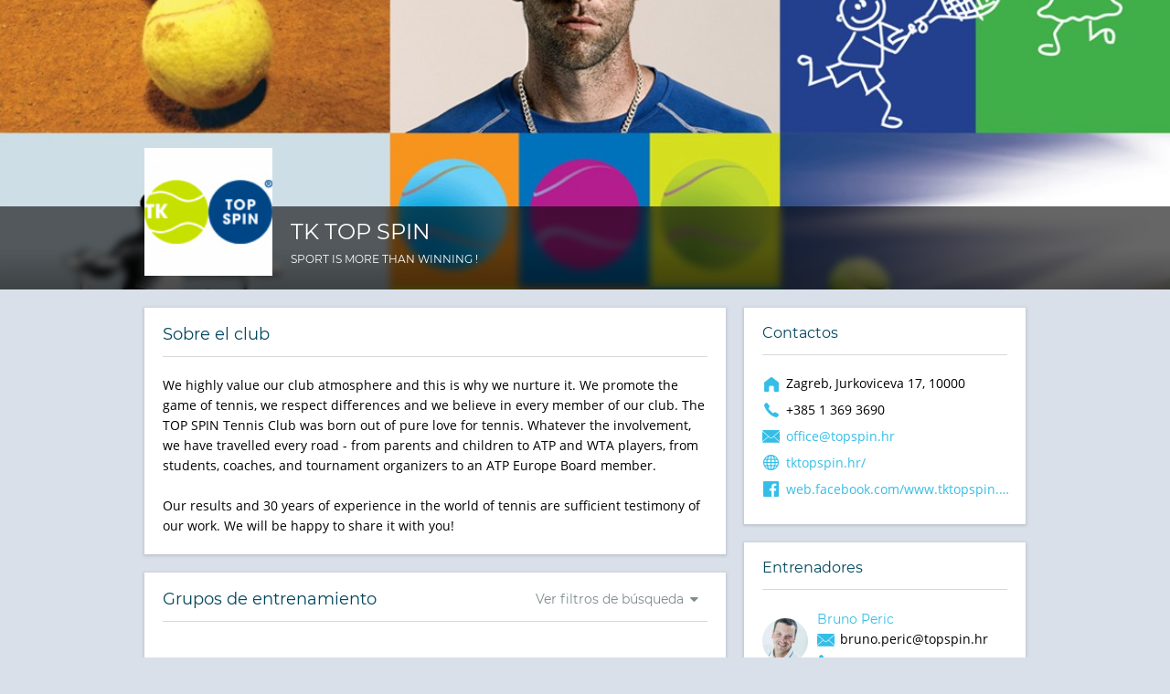

--- FILE ---
content_type: text/html; charset=UTF-8
request_url: https://finder.sportlyzer.com/es/club/TK-TOP-SPIN/28096
body_size: 9466
content:
<!DOCTYPE html>
<html lang="es" class="noie lang-es ">
<head>
	<title>Club: TK TOP SPIN | Sportlyzer</title>
	<meta name="description" content="Club deportivo: TK TOP SPIN. Ubicación: Zagreb, Jurkoviceva 17, 10000. Deportes:Tenis">
	<meta name="viewport" content="width=device-width,initial-scale=1" />



<meta http-equiv="Content-Type" content="text/html; charset=UTF-8" />
<base href="https://finder.sportlyzer.com/es/" />

<!-- Stylesheets -->
<link href='//fonts.googleapis.com/css?family=Roboto:400,500,300' rel='stylesheet' type='text/css'>
<link rel="shortcut icon" type="image/x-icon" href="https://app.sportlyzer.com/gfx/favicon_live.ico" />

<script type="text/javascript">
	window.splDebugJs = false;
</script>

<!-- CSS -->
<link rel='stylesheet' href='https://app.sportlyzer.com/build/wp/directory.css.58da853f5ce1901ca18c.css' />

<script src='https://app.sportlyzer.com/build/20251031-224112qdlXWgdhnemp/act-d41ad9eff0.esp.js'></script>
<script src='https://app.sportlyzer.com/build/20251031-224112qdlXWgdhnemp/countries-f80823a713.esp.js'></script>
<script src='https://app.sportlyzer.com/build/20251031-224112qdlXWgdhnemp/translations-a60098952a.esp.js'></script>

<script> var SPL_DATA = {"filter_data":{"age":null,"levels":[{"id":"beginners","label":"Beginners","abbr":"Beg.","selected":false},{"id":"intermediate","label":"Intermediate","abbr":"Intrm.","selected":false},{"id":"competitors","label":"Competitors","abbr":"Comp.","selected":false},{"id":"pre_school","label":"Pre-school","abbr":"Pre-school","selected":false},{"id":"school","label":"School","abbr":"School","selected":false},{"id":"adults","label":"Adults","abbr":"Adults","selected":false}],"days":[{"id":"mon","label":"Lunes","abbr":"Lu.","selected":false},{"id":"tue","label":"Martes","abbr":"Mar.","selected":false},{"id":"wed","label":"Miercoles","abbr":"Mier.","selected":false},{"id":"thu","label":"Jueves","abbr":"Jue.","selected":false},{"id":"fri","label":"Viernes","abbr":"Vie.","selected":false},{"id":"sat","label":"Sabado","abbr":"Sab.","selected":false},{"id":"sun","label":"Domingo","abbr":"Dom.","selected":false}]},"filter_url":"https:\/\/finder.sportlyzer.com\/es\/club\/TK-TOP-SPIN\/28096?action=filterTrainingGroups","training_groups":[{"id":53774,"url":"https:\/\/finder.sportlyzer.com\/es\/club\/TK-TOP-SPIN\/28096\/groups\/Aralica-L-2020\/53774","name":"Aralica L.-2020.","club_name":"TK TOP SPIN","price":null,"about":"","ask_trial":false,"activity_names":[],"level_names":[],"locations":[],"location_names":[],"days":{"Mon":"","Tue":"","Wed":"","Thu":"","Fri":"","Sat":"","Sun":""},"scheduledays":{"Mon":[],"Tue":[],"Wed":[],"Thu":[],"Fri":[],"Sat":[],"Sun":[]},"logo":"https:\/\/app.sportlyzer.com\/upics\/80760_logo.jpg","big_logo":"https:\/\/app.sportlyzer.com\/upics\/80760_big_logo.jpg","group_locations":[],"coaches":[{"id":1124705,"name":"Matko Saric","email":"matko.saric@topspin.hr","phone":"+385959065322","link":"https:\/\/finder.sportlyzer.com\/es\/coach\/Matko-Saric\/1124705","picture":"https:\/\/app.sportlyzer.com\/upics\/61090_85.png"}]},{"id":53731,"url":"https:\/\/finder.sportlyzer.com\/es\/club\/TK-TOP-SPIN\/28096\/groups\/BabicB,RuzdjakM,SternM,GjurgjanM,PolgarP\/53731","name":"BabicB,RuzdjakM,SternM,GjurgjanM,PolgarP","club_name":"TK TOP SPIN","price":null,"about":"","ask_trial":false,"activity_names":[],"level_names":[],"locations":[],"location_names":[],"days":{"Mon":"","Tue":"","Wed":"","Thu":"","Fri":"","Sat":"","Sun":""},"scheduledays":{"Mon":[],"Tue":[],"Wed":[],"Thu":[],"Fri":[],"Sat":[],"Sun":[]},"logo":"https:\/\/app.sportlyzer.com\/upics\/80699_logo.jpg","big_logo":"https:\/\/app.sportlyzer.com\/upics\/80699_big_logo.jpg","group_locations":[],"coaches":[{"id":1125275,"name":"Kristina Pilas","email":"kristina.pilas@topspin.hr","phone":"+385993309567","link":"https:\/\/finder.sportlyzer.com\/es\/coach\/Kristina-Pilas\/1125275","picture":"https:\/\/app.sportlyzer.com\/upics\/61204_85.png"}]},{"id":53803,"url":"https:\/\/finder.sportlyzer.com\/es\/club\/TK-TOP-SPIN\/28096\/groups\/CrnjevicL-2020\/53803","name":"CrnjevicL-2020","club_name":"TK TOP SPIN","price":null,"about":"","ask_trial":false,"activity_names":[],"level_names":[],"locations":[],"location_names":[],"days":{"Mon":"","Tue":"","Wed":"","Thu":"","Fri":"","Sat":"","Sun":""},"scheduledays":{"Mon":[],"Tue":[],"Wed":[],"Thu":[],"Fri":[],"Sat":[],"Sun":[]},"logo":"https:\/\/app.sportlyzer.com\/upics\/80797_logo.jpg","big_logo":"https:\/\/app.sportlyzer.com\/upics\/80797_big_logo.jpg","group_locations":[],"coaches":[{"id":1125257,"name":"Daniel Ungar","email":"daniel.ungar@topspin.hr","phone":"+385959044741","link":"https:\/\/finder.sportlyzer.com\/es\/coach\/Daniel-Ungar\/1125257","picture":"https:\/\/app.sportlyzer.com\/upics\/61202_85.png"}]},{"id":53809,"url":"https:\/\/finder.sportlyzer.com\/es\/club\/TK-TOP-SPIN\/28096\/groups\/DrempeticF,ZerjavicE,SainovicF,BabicN\/53809","name":"DrempeticF,ZerjavicE,SainovicF,BabicN","club_name":"TK TOP SPIN","price":null,"about":"","ask_trial":false,"activity_names":[],"level_names":[],"locations":[],"location_names":[],"days":{"Mon":"","Tue":"","Wed":"","Thu":"","Fri":"","Sat":"","Sun":""},"scheduledays":{"Mon":[],"Tue":[],"Wed":[],"Thu":[],"Fri":[],"Sat":[],"Sun":[]},"logo":"https:\/\/app.sportlyzer.com\/upics\/80803_logo.jpg","big_logo":"https:\/\/app.sportlyzer.com\/upics\/80803_big_logo.jpg","group_locations":[],"coaches":[{"id":1125257,"name":"Daniel Ungar","email":"daniel.ungar@topspin.hr","phone":"+385959044741","link":"https:\/\/finder.sportlyzer.com\/es\/coach\/Daniel-Ungar\/1125257","picture":"https:\/\/app.sportlyzer.com\/upics\/61202_85.png"}]},{"id":53352,"url":"https:\/\/finder.sportlyzer.com\/es\/club\/TK-TOP-SPIN\/28096\/groups\/Drempeti\u0107-D-2020\/53352","name":"Drempeti\u0107 D.-2020","club_name":"TK TOP SPIN","price":null,"about":"","ask_trial":false,"activity_names":[],"level_names":[],"locations":[],"location_names":[],"days":{"Mon":"","Tue":"","Wed":"","Thu":"","Fri":"","Sat":"","Sun":""},"scheduledays":{"Mon":[],"Tue":[],"Wed":[],"Thu":[],"Fri":[],"Sat":[],"Sun":[]},"logo":"https:\/\/finder.sportlyzer.com\/es\/tmp\/group_widget_picture_placeholder.png","big_logo":"https:\/\/finder.sportlyzer.com\/es\/tmp\/group_widget_picture_placeholder.png","group_locations":[],"coaches":[{"id":1124702,"name":"Jurica Markovic","email":"jurica.markovic@topspin.hr","phone":"+385915453107","link":"https:\/\/finder.sportlyzer.com\/es\/coach\/Jurica-Markovic\/1124702","picture":"https:\/\/app.sportlyzer.com\/upics\/61089_85.png"}]},{"id":53732,"url":"https:\/\/finder.sportlyzer.com\/es\/club\/TK-TOP-SPIN\/28096\/groups\/DudukovicJ,BanicD,MoralicK,PetrovicN,AuvillainM\/53732","name":"DudukovicJ,BanicD,MoralicK,PetrovicN,AuvillainM","club_name":"TK TOP SPIN","price":null,"about":"","ask_trial":false,"activity_names":[],"level_names":[],"locations":[],"location_names":[],"days":{"Mon":"","Tue":"","Wed":"","Thu":"","Fri":"","Sat":"","Sun":""},"scheduledays":{"Mon":[],"Tue":[],"Wed":[],"Thu":[],"Fri":[],"Sat":[],"Sun":[]},"logo":"https:\/\/app.sportlyzer.com\/upics\/80700_logo.jpg","big_logo":"https:\/\/app.sportlyzer.com\/upics\/80700_big_logo.jpg","group_locations":[],"coaches":[{"id":1125275,"name":"Kristina Pilas","email":"kristina.pilas@topspin.hr","phone":"+385993309567","link":"https:\/\/finder.sportlyzer.com\/es\/coach\/Kristina-Pilas\/1125275","picture":"https:\/\/app.sportlyzer.com\/upics\/61204_85.png"}]},{"id":53805,"url":"https:\/\/finder.sportlyzer.com\/es\/club\/TK-TOP-SPIN\/28096\/groups\/FerencJ,RukavinaRF\/53805","name":"FerencJ,RukavinaRF","club_name":"TK TOP SPIN","price":null,"about":"","ask_trial":false,"activity_names":[],"level_names":[],"locations":[],"location_names":[],"days":{"Mon":"","Tue":"","Wed":"","Thu":"","Fri":"","Sat":"","Sun":""},"scheduledays":{"Mon":[],"Tue":[],"Wed":[],"Thu":[],"Fri":[],"Sat":[],"Sun":[]},"logo":"https:\/\/app.sportlyzer.com\/upics\/80799_logo.jpg","big_logo":"https:\/\/app.sportlyzer.com\/upics\/80799_big_logo.jpg","group_locations":[],"coaches":[{"id":1125257,"name":"Daniel Ungar","email":"daniel.ungar@topspin.hr","phone":"+385959044741","link":"https:\/\/finder.sportlyzer.com\/es\/coach\/Daniel-Ungar\/1125257","picture":"https:\/\/app.sportlyzer.com\/upics\/61202_85.png"}]},{"id":53807,"url":"https:\/\/finder.sportlyzer.com\/es\/club\/TK-TOP-SPIN\/28096\/groups\/FerencJ,RukavinaRF,RegameyB\/53807","name":"FerencJ,RukavinaRF,RegameyB","club_name":"TK TOP SPIN","price":null,"about":"","ask_trial":false,"activity_names":[],"level_names":[],"locations":[],"location_names":[],"days":{"Mon":"","Tue":"","Wed":"","Thu":"","Fri":"","Sat":"","Sun":""},"scheduledays":{"Mon":[],"Tue":[],"Wed":[],"Thu":[],"Fri":[],"Sat":[],"Sun":[]},"logo":"https:\/\/app.sportlyzer.com\/upics\/80801_logo.jpg","big_logo":"https:\/\/app.sportlyzer.com\/upics\/80801_big_logo.jpg","group_locations":[],"coaches":[{"id":1125257,"name":"Daniel Ungar","email":"daniel.ungar@topspin.hr","phone":"+385959044741","link":"https:\/\/finder.sportlyzer.com\/es\/coach\/Daniel-Ungar\/1125257","picture":"https:\/\/app.sportlyzer.com\/upics\/61202_85.png"}]},{"id":53421,"url":"https:\/\/finder.sportlyzer.com\/es\/club\/TK-TOP-SPIN\/28096\/groups\/FiolicN,SainovicF,BadovinacM\/53421","name":"FiolicN,SainovicF,BadovinacM","club_name":"TK TOP SPIN","price":null,"about":"","ask_trial":false,"activity_names":[],"level_names":[],"locations":[],"location_names":[],"days":{"Mon":"","Tue":"","Wed":"","Thu":"","Fri":"","Sat":"","Sun":""},"scheduledays":{"Mon":[],"Tue":[],"Wed":[],"Thu":[],"Fri":[],"Sat":[],"Sun":[]},"logo":"https:\/\/app.sportlyzer.com\/upics\/79978_logo.jpg","big_logo":"https:\/\/app.sportlyzer.com\/upics\/79978_big_logo.jpg","group_locations":[],"coaches":[{"id":1125257,"name":"Daniel Ungar","email":"daniel.ungar@topspin.hr","phone":"+385959044741","link":"https:\/\/finder.sportlyzer.com\/es\/coach\/Daniel-Ungar\/1125257","picture":"https:\/\/app.sportlyzer.com\/upics\/61202_85.png"}]},{"id":53808,"url":"https:\/\/finder.sportlyzer.com\/es\/club\/TK-TOP-SPIN\/28096\/groups\/FiolicN,SainovicF,BadovinacM,HranilovicJ\/53808","name":"FiolicN,SainovicF,BadovinacM,HranilovicJ","club_name":"TK TOP SPIN","price":null,"about":"","ask_trial":false,"activity_names":[],"level_names":[],"locations":[],"location_names":[],"days":{"Mon":"","Tue":"","Wed":"","Thu":"","Fri":"","Sat":"","Sun":""},"scheduledays":{"Mon":[],"Tue":[],"Wed":[],"Thu":[],"Fri":[],"Sat":[],"Sun":[]},"logo":"https:\/\/app.sportlyzer.com\/upics\/80802_logo.jpg","big_logo":"https:\/\/app.sportlyzer.com\/upics\/80802_big_logo.jpg","group_locations":[],"coaches":[{"id":1125257,"name":"Daniel Ungar","email":"daniel.ungar@topspin.hr","phone":"+385959044741","link":"https:\/\/finder.sportlyzer.com\/es\/coach\/Daniel-Ungar\/1125257","picture":"https:\/\/app.sportlyzer.com\/upics\/61202_85.png"}]},{"id":53729,"url":"https:\/\/finder.sportlyzer.com\/es\/club\/TK-TOP-SPIN\/28096\/groups\/HorvatT,VodopijaM,VidovicA,CipcicBP,NovakovicK\/53729","name":"HorvatT,VodopijaM,VidovicA,CipcicBP,NovakovicK","club_name":"TK TOP SPIN","price":null,"about":"","ask_trial":false,"activity_names":[],"level_names":[],"locations":[],"location_names":[],"days":{"Mon":"","Tue":"","Wed":"","Thu":"","Fri":"","Sat":"","Sun":""},"scheduledays":{"Mon":[],"Tue":[],"Wed":[],"Thu":[],"Fri":[],"Sat":[],"Sun":[]},"logo":"https:\/\/app.sportlyzer.com\/upics\/80695_logo.jpg","big_logo":"https:\/\/app.sportlyzer.com\/upics\/80695_big_logo.jpg","group_locations":[],"coaches":[{"id":1125275,"name":"Kristina Pilas","email":"kristina.pilas@topspin.hr","phone":"+385993309567","link":"https:\/\/finder.sportlyzer.com\/es\/coach\/Kristina-Pilas\/1125275","picture":"https:\/\/app.sportlyzer.com\/upics\/61204_85.png"}]},{"id":53781,"url":"https:\/\/finder.sportlyzer.com\/es\/club\/TK-TOP-SPIN\/28096\/groups\/JuricanR,LoncaricL,KadicL,RoguljicT\/53781","name":"JuricanR,LoncaricL,KadicL,RoguljicT","club_name":"TK TOP SPIN","price":null,"about":"","ask_trial":false,"activity_names":[],"level_names":[],"locations":[],"location_names":[],"days":{"Mon":"","Tue":"","Wed":"","Thu":"","Fri":"","Sat":"","Sun":""},"scheduledays":{"Mon":[],"Tue":[],"Wed":[],"Thu":[],"Fri":[],"Sat":[],"Sun":[]},"logo":"https:\/\/app.sportlyzer.com\/upics\/80767_logo.jpg","big_logo":"https:\/\/app.sportlyzer.com\/upics\/80767_big_logo.jpg","group_locations":[],"coaches":[{"id":1124705,"name":"Matko Saric","email":"matko.saric@topspin.hr","phone":"+385959065322","link":"https:\/\/finder.sportlyzer.com\/es\/coach\/Matko-Saric\/1124705","picture":"https:\/\/app.sportlyzer.com\/upics\/61090_85.png"}]},{"id":53802,"url":"https:\/\/finder.sportlyzer.com\/es\/club\/TK-TOP-SPIN\/28096\/groups\/Kes-P-K-2020\/53802","name":"Kes P.K.-2020","club_name":"TK TOP SPIN","price":null,"about":"","ask_trial":false,"activity_names":[],"level_names":[],"locations":[],"location_names":[],"days":{"Mon":"","Tue":"","Wed":"","Thu":"","Fri":"","Sat":"","Sun":""},"scheduledays":{"Mon":[],"Tue":[],"Wed":[],"Thu":[],"Fri":[],"Sat":[],"Sun":[]},"logo":"https:\/\/app.sportlyzer.com\/upics\/80796_logo.jpg","big_logo":"https:\/\/app.sportlyzer.com\/upics\/80796_big_logo.jpg","group_locations":[],"coaches":[{"id":1125257,"name":"Daniel Ungar","email":"daniel.ungar@topspin.hr","phone":"+385959044741","link":"https:\/\/finder.sportlyzer.com\/es\/coach\/Daniel-Ungar\/1125257","picture":"https:\/\/app.sportlyzer.com\/upics\/61202_85.png"}]},{"id":53784,"url":"https:\/\/finder.sportlyzer.com\/es\/club\/TK-TOP-SPIN\/28096\/groups\/LoncaricM,RunkasN,ZulfikarpasicZ,ShcheglovaM\/53784","name":"LoncaricM,RunkasN,ZulfikarpasicZ,ShcheglovaM","club_name":"TK TOP SPIN","price":null,"about":"","ask_trial":false,"activity_names":[],"level_names":[],"locations":[],"location_names":[],"days":{"Mon":"","Tue":"","Wed":"","Thu":"","Fri":"","Sat":"","Sun":""},"scheduledays":{"Mon":[],"Tue":[],"Wed":[],"Thu":[],"Fri":[],"Sat":[],"Sun":[]},"logo":"https:\/\/app.sportlyzer.com\/upics\/80770_logo.jpg","big_logo":"https:\/\/app.sportlyzer.com\/upics\/80770_big_logo.jpg","group_locations":[],"coaches":[{"id":1124705,"name":"Matko Saric","email":"matko.saric@topspin.hr","phone":"+385959065322","link":"https:\/\/finder.sportlyzer.com\/es\/coach\/Matko-Saric\/1124705","picture":"https:\/\/app.sportlyzer.com\/upics\/61090_85.png"}]},{"id":53788,"url":"https:\/\/finder.sportlyzer.com\/es\/club\/TK-TOP-SPIN\/28096\/groups\/LoncaricM,RunkasN,ZulfikarpasicZ,ShcheglovaM\/53788","name":"LoncaricM,RunkasN,ZulfikarpasicZ,ShcheglovaM","club_name":"TK TOP SPIN","price":null,"about":"","ask_trial":false,"activity_names":[],"level_names":[],"locations":[],"location_names":[],"days":{"Mon":"","Tue":"","Wed":"","Thu":"","Fri":"","Sat":"","Sun":""},"scheduledays":{"Mon":[],"Tue":[],"Wed":[],"Thu":[],"Fri":[],"Sat":[],"Sun":[]},"logo":"https:\/\/app.sportlyzer.com\/upics\/80774_logo.jpg","big_logo":"https:\/\/app.sportlyzer.com\/upics\/80774_big_logo.jpg","group_locations":[],"coaches":[{"id":1124705,"name":"Matko Saric","email":"matko.saric@topspin.hr","phone":"+385959065322","link":"https:\/\/finder.sportlyzer.com\/es\/coach\/Matko-Saric\/1124705","picture":"https:\/\/app.sportlyzer.com\/upics\/61090_85.png"}]},{"id":53778,"url":"https:\/\/finder.sportlyzer.com\/es\/club\/TK-TOP-SPIN\/28096\/groups\/LovricF,VugrinI,GaleL,JuricanR\/53778","name":"LovricF,VugrinI,GaleL,JuricanR","club_name":"TK TOP SPIN","price":null,"about":"","ask_trial":false,"activity_names":[],"level_names":[],"locations":[],"location_names":[],"days":{"Mon":"","Tue":"","Wed":"","Thu":"","Fri":"","Sat":"","Sun":""},"scheduledays":{"Mon":[],"Tue":[],"Wed":[],"Thu":[],"Fri":[],"Sat":[],"Sun":[]},"logo":"https:\/\/app.sportlyzer.com\/upics\/80764_logo.jpg","big_logo":"https:\/\/app.sportlyzer.com\/upics\/80764_big_logo.jpg","group_locations":[],"coaches":[{"id":1124705,"name":"Matko Saric","email":"matko.saric@topspin.hr","phone":"+385959065322","link":"https:\/\/finder.sportlyzer.com\/es\/coach\/Matko-Saric\/1124705","picture":"https:\/\/app.sportlyzer.com\/upics\/61090_85.png"}]},{"id":53785,"url":"https:\/\/finder.sportlyzer.com\/es\/club\/TK-TOP-SPIN\/28096\/groups\/LovricF,VugrinI,GaleL,RegameyM\/53785","name":"LovricF,VugrinI,GaleL,RegameyM","club_name":"TK TOP SPIN","price":null,"about":"","ask_trial":false,"activity_names":[],"level_names":[],"locations":[],"location_names":[],"days":{"Mon":"","Tue":"","Wed":"","Thu":"","Fri":"","Sat":"","Sun":""},"scheduledays":{"Mon":[],"Tue":[],"Wed":[],"Thu":[],"Fri":[],"Sat":[],"Sun":[]},"logo":"https:\/\/app.sportlyzer.com\/upics\/80771_logo.jpg","big_logo":"https:\/\/app.sportlyzer.com\/upics\/80771_big_logo.jpg","group_locations":[],"coaches":[{"id":1124705,"name":"Matko Saric","email":"matko.saric@topspin.hr","phone":"+385959065322","link":"https:\/\/finder.sportlyzer.com\/es\/coach\/Matko-Saric\/1124705","picture":"https:\/\/app.sportlyzer.com\/upics\/61090_85.png"}]},{"id":53728,"url":"https:\/\/finder.sportlyzer.com\/es\/club\/TK-TOP-SPIN\/28096\/groups\/MarinovicM,KrizanicLG,LukacMA,MadaricJ,MaticE,VrdoljakA,LovegroveM\/53728","name":"MarinovicM,KrizanicLG,LukacMA,MadaricJ,MaticE,VrdoljakA,LovegroveM","club_name":"TK TOP SPIN","price":null,"about":"","ask_trial":false,"activity_names":[],"level_names":[],"locations":[],"location_names":[],"days":{"Mon":"","Tue":"","Wed":"","Thu":"","Fri":"","Sat":"","Sun":""},"scheduledays":{"Mon":[],"Tue":[],"Wed":[],"Thu":[],"Fri":[],"Sat":[],"Sun":[]},"logo":"https:\/\/app.sportlyzer.com\/upics\/80694_logo.jpg","big_logo":"https:\/\/app.sportlyzer.com\/upics\/80694_big_logo.jpg","group_locations":[],"coaches":[{"id":1125275,"name":"Kristina Pilas","email":"kristina.pilas@topspin.hr","phone":"+385993309567","link":"https:\/\/finder.sportlyzer.com\/es\/coach\/Kristina-Pilas\/1125275","picture":"https:\/\/app.sportlyzer.com\/upics\/61204_85.png"}]},{"id":53346,"url":"https:\/\/finder.sportlyzer.com\/es\/club\/TK-TOP-SPIN\/28096\/groups\/Murgi\u0107-M-2020\/53346","name":"Murgi\u0107 M.-2020","club_name":"TK TOP SPIN","price":null,"about":"","ask_trial":false,"activity_names":[],"level_names":[],"locations":[],"location_names":[],"days":{"Mon":"","Tue":"","Wed":"","Thu":"","Fri":"","Sat":"","Sun":""},"scheduledays":{"Mon":[],"Tue":[],"Wed":[],"Thu":[],"Fri":[],"Sat":[],"Sun":[]},"logo":"https:\/\/finder.sportlyzer.com\/es\/tmp\/group_widget_picture_placeholder.png","big_logo":"https:\/\/finder.sportlyzer.com\/es\/tmp\/group_widget_picture_placeholder.png","group_locations":[],"coaches":[{"id":1124702,"name":"Jurica Markovic","email":"jurica.markovic@topspin.hr","phone":"+385915453107","link":"https:\/\/finder.sportlyzer.com\/es\/coach\/Jurica-Markovic\/1124702","picture":"https:\/\/app.sportlyzer.com\/upics\/61089_85.png"}]},{"id":53777,"url":"https:\/\/finder.sportlyzer.com\/es\/club\/TK-TOP-SPIN\/28096\/groups\/Pehar-P-2020\/53777","name":"Pehar P.-2020.","club_name":"TK TOP SPIN","price":null,"about":"","ask_trial":false,"activity_names":[],"level_names":[],"locations":[],"location_names":[],"days":{"Mon":"","Tue":"","Wed":"","Thu":"","Fri":"","Sat":"","Sun":""},"scheduledays":{"Mon":[],"Tue":[],"Wed":[],"Thu":[],"Fri":[],"Sat":[],"Sun":[]},"logo":"https:\/\/app.sportlyzer.com\/upics\/80763_logo.jpg","big_logo":"https:\/\/app.sportlyzer.com\/upics\/80763_big_logo.jpg","group_locations":[],"coaches":[{"id":1124705,"name":"Matko Saric","email":"matko.saric@topspin.hr","phone":"+385959065322","link":"https:\/\/finder.sportlyzer.com\/es\/coach\/Matko-Saric\/1124705","picture":"https:\/\/app.sportlyzer.com\/upics\/61090_85.png"}]},{"id":53730,"url":"https:\/\/finder.sportlyzer.com\/es\/club\/TK-TOP-SPIN\/28096\/groups\/PeharM,MikulicicA,MilicicE\/53730","name":"PeharM,MikulicicA,MilicicE","club_name":"TK TOP SPIN","price":null,"about":"","ask_trial":false,"activity_names":[],"level_names":[],"locations":[],"location_names":[],"days":{"Mon":"","Tue":"","Wed":"","Thu":"","Fri":"","Sat":"","Sun":""},"scheduledays":{"Mon":[],"Tue":[],"Wed":[],"Thu":[],"Fri":[],"Sat":[],"Sun":[]},"logo":"https:\/\/app.sportlyzer.com\/upics\/80696_logo.jpg","big_logo":"https:\/\/app.sportlyzer.com\/upics\/80696_big_logo.jpg","group_locations":[],"coaches":[{"id":1125275,"name":"Kristina Pilas","email":"kristina.pilas@topspin.hr","phone":"+385993309567","link":"https:\/\/finder.sportlyzer.com\/es\/coach\/Kristina-Pilas\/1125275","picture":"https:\/\/app.sportlyzer.com\/upics\/61204_85.png"}]},{"id":53779,"url":"https:\/\/finder.sportlyzer.com\/es\/club\/TK-TOP-SPIN\/28096\/groups\/PeharP,SrukL,AfganAL\/53779","name":"PeharP,SrukL,AfganAL","club_name":"TK TOP SPIN","price":null,"about":"","ask_trial":false,"activity_names":[],"level_names":[],"locations":[],"location_names":[],"days":{"Mon":"","Tue":"","Wed":"","Thu":"","Fri":"","Sat":"","Sun":""},"scheduledays":{"Mon":[],"Tue":[],"Wed":[],"Thu":[],"Fri":[],"Sat":[],"Sun":[]},"logo":"https:\/\/app.sportlyzer.com\/upics\/80765_logo.jpg","big_logo":"https:\/\/app.sportlyzer.com\/upics\/80765_big_logo.jpg","group_locations":[],"coaches":[{"id":1124705,"name":"Matko Saric","email":"matko.saric@topspin.hr","phone":"+385959065322","link":"https:\/\/finder.sportlyzer.com\/es\/coach\/Matko-Saric\/1124705","picture":"https:\/\/app.sportlyzer.com\/upics\/61090_85.png"}]},{"id":53786,"url":"https:\/\/finder.sportlyzer.com\/es\/club\/TK-TOP-SPIN\/28096\/groups\/perisG,MadaricM,BudisicM,OreskovicJ\/53786","name":"perisG,MadaricM,BudisicM,OreskovicJ","club_name":"TK TOP SPIN","price":null,"about":"","ask_trial":false,"activity_names":[],"level_names":[],"locations":[],"location_names":[],"days":{"Mon":"","Tue":"","Wed":"","Thu":"","Fri":"","Sat":"","Sun":""},"scheduledays":{"Mon":[],"Tue":[],"Wed":[],"Thu":[],"Fri":[],"Sat":[],"Sun":[]},"logo":"https:\/\/app.sportlyzer.com\/upics\/80772_logo.jpg","big_logo":"https:\/\/app.sportlyzer.com\/upics\/80772_big_logo.jpg","group_locations":[],"coaches":[{"id":1124705,"name":"Matko Saric","email":"matko.saric@topspin.hr","phone":"+385959065322","link":"https:\/\/finder.sportlyzer.com\/es\/coach\/Matko-Saric\/1124705","picture":"https:\/\/app.sportlyzer.com\/upics\/61090_85.png"}]},{"id":53782,"url":"https:\/\/finder.sportlyzer.com\/es\/club\/TK-TOP-SPIN\/28096\/groups\/PerisG,MadaricM,KrivdicD,OreskovicJ\/53782","name":"PerisG,MadaricM,KrivdicD,OreskovicJ","club_name":"TK TOP SPIN","price":null,"about":"","ask_trial":false,"activity_names":[],"level_names":[],"locations":[],"location_names":[],"days":{"Mon":"","Tue":"","Wed":"","Thu":"","Fri":"","Sat":"","Sun":""},"scheduledays":{"Mon":[],"Tue":[],"Wed":[],"Thu":[],"Fri":[],"Sat":[],"Sun":[]},"logo":"https:\/\/app.sportlyzer.com\/upics\/80768_logo.jpg","big_logo":"https:\/\/app.sportlyzer.com\/upics\/80768_big_logo.jpg","group_locations":[],"coaches":[{"id":1124705,"name":"Matko Saric","email":"matko.saric@topspin.hr","phone":"+385959065322","link":"https:\/\/finder.sportlyzer.com\/es\/coach\/Matko-Saric\/1124705","picture":"https:\/\/app.sportlyzer.com\/upics\/61090_85.png"}]},{"id":53783,"url":"https:\/\/finder.sportlyzer.com\/es\/club\/TK-TOP-SPIN\/28096\/groups\/PerisL,AndrijanicD,RadionovA\/53783","name":"PerisL,AndrijanicD,RadionovA","club_name":"TK TOP SPIN","price":null,"about":"","ask_trial":false,"activity_names":[],"level_names":[],"locations":[],"location_names":[],"days":{"Mon":"","Tue":"","Wed":"","Thu":"","Fri":"","Sat":"","Sun":""},"scheduledays":{"Mon":[],"Tue":[],"Wed":[],"Thu":[],"Fri":[],"Sat":[],"Sun":[]},"logo":"https:\/\/app.sportlyzer.com\/upics\/80769_logo.jpg","big_logo":"https:\/\/app.sportlyzer.com\/upics\/80769_big_logo.jpg","group_locations":[],"coaches":[{"id":1124705,"name":"Matko Saric","email":"matko.saric@topspin.hr","phone":"+385959065322","link":"https:\/\/finder.sportlyzer.com\/es\/coach\/Matko-Saric\/1124705","picture":"https:\/\/app.sportlyzer.com\/upics\/61090_85.png"}]},{"id":53787,"url":"https:\/\/finder.sportlyzer.com\/es\/club\/TK-TOP-SPIN\/28096\/groups\/PerisL,AndrijanicD,RadionovA,LisztPT\/53787","name":"PerisL,AndrijanicD,RadionovA,LisztPT","club_name":"TK TOP SPIN","price":null,"about":"","ask_trial":false,"activity_names":[],"level_names":[],"locations":[],"location_names":[],"days":{"Mon":"","Tue":"","Wed":"","Thu":"","Fri":"","Sat":"","Sun":""},"scheduledays":{"Mon":[],"Tue":[],"Wed":[],"Thu":[],"Fri":[],"Sat":[],"Sun":[]},"logo":"https:\/\/app.sportlyzer.com\/upics\/80773_logo.jpg","big_logo":"https:\/\/app.sportlyzer.com\/upics\/80773_big_logo.jpg","group_locations":[],"coaches":[{"id":1124705,"name":"Matko Saric","email":"matko.saric@topspin.hr","phone":"+385959065322","link":"https:\/\/finder.sportlyzer.com\/es\/coach\/Matko-Saric\/1124705","picture":"https:\/\/app.sportlyzer.com\/upics\/61090_85.png"}]},{"id":53726,"url":"https:\/\/finder.sportlyzer.com\/es\/club\/TK-TOP-SPIN\/28096\/groups\/PetkovicM,-JanesL,-StritofT;BurgerMD,JoketovicL\/53726","name":"PetkovicM, JanesL, StritofT;BurgerMD,JoketovicL","club_name":"TK TOP SPIN","price":null,"about":"","ask_trial":true,"activity_names":[],"level_names":[],"locations":[],"location_names":[],"days":{"Mon":"","Tue":"","Wed":"","Thu":"","Fri":"","Sat":"","Sun":""},"scheduledays":{"Mon":[],"Tue":[],"Wed":[],"Thu":[],"Fri":[],"Sat":[],"Sun":[]},"logo":"https:\/\/app.sportlyzer.com\/upics\/80690_logo.jpg","big_logo":"https:\/\/app.sportlyzer.com\/upics\/80690_big_logo.jpg","group_locations":[],"coaches":[{"id":1125275,"name":"Kristina Pilas","email":"kristina.pilas@topspin.hr","phone":"+385993309567","link":"https:\/\/finder.sportlyzer.com\/es\/coach\/Kristina-Pilas\/1125275","picture":"https:\/\/app.sportlyzer.com\/upics\/61204_85.png"}]},{"id":53804,"url":"https:\/\/finder.sportlyzer.com\/es\/club\/TK-TOP-SPIN\/28096\/groups\/PetrovicJ-2020\/53804","name":"PetrovicJ-2020","club_name":"TK TOP SPIN","price":null,"about":"","ask_trial":false,"activity_names":[],"level_names":[],"locations":[],"location_names":[],"days":{"Mon":"","Tue":"","Wed":"","Thu":"","Fri":"","Sat":"","Sun":""},"scheduledays":{"Mon":[],"Tue":[],"Wed":[],"Thu":[],"Fri":[],"Sat":[],"Sun":[]},"logo":"https:\/\/app.sportlyzer.com\/upics\/80798_logo.jpg","big_logo":"https:\/\/app.sportlyzer.com\/upics\/80798_big_logo.jpg","group_locations":[],"coaches":[{"id":1125257,"name":"Daniel Ungar","email":"daniel.ungar@topspin.hr","phone":"+385959044741","link":"https:\/\/finder.sportlyzer.com\/es\/coach\/Daniel-Ungar\/1125257","picture":"https:\/\/app.sportlyzer.com\/upics\/61202_85.png"}]},{"id":53350,"url":"https:\/\/finder.sportlyzer.com\/es\/club\/TK-TOP-SPIN\/28096\/groups\/Petrovi\u0107-T-2020\/53350","name":"Petrovi\u0107 T.-2020","club_name":"TK TOP SPIN","price":null,"about":"","ask_trial":false,"activity_names":[],"level_names":[],"locations":[],"location_names":[],"days":{"Mon":"","Tue":"","Wed":"","Thu":"","Fri":"","Sat":"","Sun":""},"scheduledays":{"Mon":[],"Tue":[],"Wed":[],"Thu":[],"Fri":[],"Sat":[],"Sun":[]},"logo":"https:\/\/finder.sportlyzer.com\/es\/tmp\/group_widget_picture_placeholder.png","big_logo":"https:\/\/finder.sportlyzer.com\/es\/tmp\/group_widget_picture_placeholder.png","group_locations":[],"coaches":[{"id":1124702,"name":"Jurica Markovic","email":"jurica.markovic@topspin.hr","phone":"+385915453107","link":"https:\/\/finder.sportlyzer.com\/es\/coach\/Jurica-Markovic\/1124702","picture":"https:\/\/app.sportlyzer.com\/upics\/61089_85.png"}]},{"id":53344,"url":"https:\/\/finder.sportlyzer.com\/es\/club\/TK-TOP-SPIN\/28096\/groups\/Puli\u0107,Gali\u0107,TabakD,Aralica,MurgicT\/53344","name":"Puli\u0107,Gali\u0107,TabakD,Aralica,MurgicT","club_name":"TK TOP SPIN","price":null,"about":"","ask_trial":true,"activity_names":[],"level_names":[],"locations":[],"location_names":[],"days":{"Mon":"","Tue":"","Wed":"","Thu":"","Fri":"","Sat":"","Sun":""},"scheduledays":{"Mon":[],"Tue":[],"Wed":[],"Thu":[],"Fri":[],"Sat":[],"Sun":[]},"logo":"https:\/\/app.sportlyzer.com\/upics\/79878_logo.jpg","big_logo":"https:\/\/app.sportlyzer.com\/upics\/79878_big_logo.jpg","group_locations":[],"coaches":[{"id":1124702,"name":"Jurica Markovic","email":"jurica.markovic@topspin.hr","phone":"+385915453107","link":"https:\/\/finder.sportlyzer.com\/es\/coach\/Jurica-Markovic\/1124702","picture":"https:\/\/app.sportlyzer.com\/upics\/61089_85.png"}]},{"id":53733,"url":"https:\/\/finder.sportlyzer.com\/es\/club\/TK-TOP-SPIN\/28096\/groups\/RakS,K,DerijanovicD,PulicV,ManduricV\/53733","name":"RakS,K,DerijanovicD,PulicV,ManduricV","club_name":"TK TOP SPIN","price":null,"about":"","ask_trial":false,"activity_names":[],"level_names":[],"locations":[],"location_names":[],"days":{"Mon":"","Tue":"","Wed":"","Thu":"","Fri":"","Sat":"","Sun":""},"scheduledays":{"Mon":[],"Tue":[],"Wed":[],"Thu":[],"Fri":[],"Sat":[],"Sun":[]},"logo":"https:\/\/app.sportlyzer.com\/upics\/80701_logo.jpg","big_logo":"https:\/\/app.sportlyzer.com\/upics\/80701_big_logo.jpg","group_locations":[],"coaches":[{"id":1125275,"name":"Kristina Pilas","email":"kristina.pilas@topspin.hr","phone":"+385993309567","link":"https:\/\/finder.sportlyzer.com\/es\/coach\/Kristina-Pilas\/1125275","picture":"https:\/\/app.sportlyzer.com\/upics\/61204_85.png"}]},{"id":54707,"url":"https:\/\/finder.sportlyzer.com\/es\/club\/TK-TOP-SPIN\/28096\/groups\/RakSK,CosicP,ManduricV,AndrijanicLL,MurgicN,BerberM,ZovkoL\/54707","name":"RakSK,CosicP,ManduricV,AndrijanicLL,MurgicN,BerberM,ZovkoL","club_name":"TK TOP SPIN","price":null,"about":"","ask_trial":true,"activity_names":[],"level_names":[],"locations":[],"location_names":[],"days":{"Mon":"","Tue":"","Wed":"","Thu":"","Fri":"","Sat":"","Sun":""},"scheduledays":{"Mon":[],"Tue":[],"Wed":[],"Thu":[],"Fri":[],"Sat":[],"Sun":[]},"logo":"https:\/\/finder.sportlyzer.com\/es\/tmp\/group_widget_picture_placeholder.png","big_logo":"https:\/\/finder.sportlyzer.com\/es\/tmp\/group_widget_picture_placeholder.png","group_locations":[],"coaches":[{"id":1125275,"name":"Kristina Pilas","email":"kristina.pilas@topspin.hr","phone":"+385993309567","link":"https:\/\/finder.sportlyzer.com\/es\/coach\/Kristina-Pilas\/1125275","picture":"https:\/\/app.sportlyzer.com\/upics\/61204_85.png"}]},{"id":53734,"url":"https:\/\/finder.sportlyzer.com\/es\/club\/TK-TOP-SPIN\/28096\/groups\/RakSK;DerijanovicD,PulicV,CosicP,MurgicN,AndrijanicLL,BerberM\/53734","name":"RakSK;DerijanovicD,PulicV,CosicP,MurgicN,AndrijanicLL,BerberM","club_name":"TK TOP SPIN","price":null,"about":"","ask_trial":false,"activity_names":[],"level_names":[],"locations":[],"location_names":[],"days":{"Mon":"","Tue":"","Wed":"","Thu":"","Fri":"","Sat":"","Sun":""},"scheduledays":{"Mon":[],"Tue":[],"Wed":[],"Thu":[],"Fri":[],"Sat":[],"Sun":[]},"logo":"https:\/\/app.sportlyzer.com\/upics\/80702_logo.jpg","big_logo":"https:\/\/app.sportlyzer.com\/upics\/80702_big_logo.jpg","group_locations":[],"coaches":[{"id":1125275,"name":"Kristina Pilas","email":"kristina.pilas@topspin.hr","phone":"+385993309567","link":"https:\/\/finder.sportlyzer.com\/es\/coach\/Kristina-Pilas\/1125275","picture":"https:\/\/app.sportlyzer.com\/upics\/61204_85.png"}]},{"id":53775,"url":"https:\/\/finder.sportlyzer.com\/es\/club\/TK-TOP-SPIN\/28096\/groups\/Roguljic-T-2020\/53775","name":"Roguljic T.-2020.","club_name":"TK TOP SPIN","price":null,"about":"","ask_trial":false,"activity_names":[],"level_names":[],"locations":[],"location_names":[],"days":{"Mon":"","Tue":"","Wed":"","Thu":"","Fri":"","Sat":"","Sun":""},"scheduledays":{"Mon":[],"Tue":[],"Wed":[],"Thu":[],"Fri":[],"Sat":[],"Sun":[]},"logo":"https:\/\/app.sportlyzer.com\/upics\/80761_logo.jpg","big_logo":"https:\/\/app.sportlyzer.com\/upics\/80761_big_logo.jpg","group_locations":[],"coaches":[{"id":1124705,"name":"Matko Saric","email":"matko.saric@topspin.hr","phone":"+385959065322","link":"https:\/\/finder.sportlyzer.com\/es\/coach\/Matko-Saric\/1124705","picture":"https:\/\/app.sportlyzer.com\/upics\/61090_85.png"}]},{"id":53776,"url":"https:\/\/finder.sportlyzer.com\/es\/club\/TK-TOP-SPIN\/28096\/groups\/Veselic-V-2020\/53776","name":"Veselic V.-2020.","club_name":"TK TOP SPIN","price":null,"about":"","ask_trial":false,"activity_names":[],"level_names":[],"locations":[],"location_names":[],"days":{"Mon":"","Tue":"","Wed":"","Thu":"","Fri":"","Sat":"","Sun":""},"scheduledays":{"Mon":[],"Tue":[],"Wed":[],"Thu":[],"Fri":[],"Sat":[],"Sun":[]},"logo":"https:\/\/app.sportlyzer.com\/upics\/80762_logo.jpg","big_logo":"https:\/\/app.sportlyzer.com\/upics\/80762_big_logo.jpg","group_locations":[],"coaches":[{"id":1124705,"name":"Matko Saric","email":"matko.saric@topspin.hr","phone":"+385959065322","link":"https:\/\/finder.sportlyzer.com\/es\/coach\/Matko-Saric\/1124705","picture":"https:\/\/app.sportlyzer.com\/upics\/61090_85.png"}]},{"id":55376,"url":"https:\/\/finder.sportlyzer.com\/es\/club\/TK-TOP-SPIN\/28096\/groups\/VodopijaM,IbrikdM,PolgarP,RudzjakM\/55376","name":"VodopijaM,IbrikdM,PolgarP,RudzjakM","club_name":"TK TOP SPIN","price":null,"about":"","ask_trial":false,"activity_names":[],"level_names":[],"locations":[],"location_names":[],"days":{"Mon":"","Tue":"","Wed":"","Thu":"","Fri":"","Sat":"","Sun":""},"scheduledays":{"Mon":[],"Tue":[],"Wed":[],"Thu":[],"Fri":[],"Sat":[],"Sun":[]},"logo":"https:\/\/finder.sportlyzer.com\/es\/tmp\/group_widget_picture_placeholder.png","big_logo":"https:\/\/finder.sportlyzer.com\/es\/tmp\/group_widget_picture_placeholder.png","group_locations":[],"coaches":[]},{"id":53810,"url":"https:\/\/finder.sportlyzer.com\/es\/club\/TK-TOP-SPIN\/28096\/groups\/VucinicP,RukavinaRF\/53810","name":"VucinicP,RukavinaRF","club_name":"TK TOP SPIN","price":null,"about":"","ask_trial":false,"activity_names":[],"level_names":[],"locations":[],"location_names":[],"days":{"Mon":"","Tue":"","Wed":"","Thu":"","Fri":"","Sat":"","Sun":""},"scheduledays":{"Mon":[],"Tue":[],"Wed":[],"Thu":[],"Fri":[],"Sat":[],"Sun":[]},"logo":"https:\/\/app.sportlyzer.com\/upics\/80804_logo.jpg","big_logo":"https:\/\/app.sportlyzer.com\/upics\/80804_big_logo.jpg","group_locations":[],"coaches":[{"id":1125257,"name":"Daniel Ungar","email":"daniel.ungar@topspin.hr","phone":"+385959044741","link":"https:\/\/finder.sportlyzer.com\/es\/coach\/Daniel-Ungar\/1125257","picture":"https:\/\/app.sportlyzer.com\/upics\/61202_85.png"}]},{"id":53813,"url":"https:\/\/finder.sportlyzer.com\/es\/club\/TK-TOP-SPIN\/28096\/groups\/VucinicP,RukavinaRF,RegameyB\/53813","name":"VucinicP,RukavinaRF,RegameyB","club_name":"TK TOP SPIN","price":null,"about":"","ask_trial":false,"activity_names":[],"level_names":[],"locations":[],"location_names":[],"days":{"Mon":"","Tue":"","Wed":"","Thu":"","Fri":"","Sat":"","Sun":""},"scheduledays":{"Mon":[],"Tue":[],"Wed":[],"Thu":[],"Fri":[],"Sat":[],"Sun":[]},"logo":"https:\/\/app.sportlyzer.com\/upics\/80806_logo.jpg","big_logo":"https:\/\/app.sportlyzer.com\/upics\/80806_big_logo.jpg","group_locations":[],"coaches":[{"id":1125257,"name":"Daniel Ungar","email":"daniel.ungar@topspin.hr","phone":"+385959044741","link":"https:\/\/finder.sportlyzer.com\/es\/coach\/Daniel-Ungar\/1125257","picture":"https:\/\/app.sportlyzer.com\/upics\/61202_85.png"}]},{"id":53811,"url":"https:\/\/finder.sportlyzer.com\/es\/club\/TK-TOP-SPIN\/28096\/groups\/VucinicT,BabicN,DrempeticF,VasiljF\/53811","name":"VucinicT,BabicN,DrempeticF,VasiljF","club_name":"TK TOP SPIN","price":null,"about":"","ask_trial":false,"activity_names":[],"level_names":[],"locations":[],"location_names":[],"days":{"Mon":"","Tue":"","Wed":"","Thu":"","Fri":"","Sat":"","Sun":""},"scheduledays":{"Mon":[],"Tue":[],"Wed":[],"Thu":[],"Fri":[],"Sat":[],"Sun":[]},"logo":"https:\/\/app.sportlyzer.com\/upics\/80805_logo.jpg","big_logo":"https:\/\/app.sportlyzer.com\/upics\/80805_big_logo.jpg","group_locations":[],"coaches":[{"id":1125257,"name":"Daniel Ungar","email":"daniel.ungar@topspin.hr","phone":"+385959044741","link":"https:\/\/finder.sportlyzer.com\/es\/coach\/Daniel-Ungar\/1125257","picture":"https:\/\/app.sportlyzer.com\/upics\/61202_85.png"}]},{"id":53342,"url":"https:\/\/finder.sportlyzer.com\/es\/club\/TK-TOP-SPIN\/28096\/groups\/Vuki\u0107,-Murgi\u0107M,DrempeticD\/53342","name":"Vuki\u0107, Murgi\u0107M,DrempeticD","club_name":"TK TOP SPIN","price":null,"about":"","ask_trial":true,"activity_names":[],"level_names":[],"locations":[],"location_names":[],"days":{"Mon":"","Tue":"","Wed":"","Thu":"","Fri":"","Sat":"","Sun":""},"scheduledays":{"Mon":[],"Tue":[],"Wed":[],"Thu":[],"Fri":[],"Sat":[],"Sun":[]},"logo":"https:\/\/app.sportlyzer.com\/upics\/79881_logo.jpg","big_logo":"https:\/\/app.sportlyzer.com\/upics\/79881_big_logo.jpg","group_locations":[],"coaches":[{"id":1124702,"name":"Jurica Markovic","email":"jurica.markovic@topspin.hr","phone":"+385915453107","link":"https:\/\/finder.sportlyzer.com\/es\/coach\/Jurica-Markovic\/1124702","picture":"https:\/\/app.sportlyzer.com\/upics\/61089_85.png"}]},{"id":53354,"url":"https:\/\/finder.sportlyzer.com\/es\/club\/TK-TOP-SPIN\/28096\/groups\/Vuki\u0107,Murgi\u0107,\u017derjavi\u0107D,Krpan\/53354","name":"Vuki\u0107,Murgi\u0107,\u017derjavi\u0107D,Krpan","club_name":"TK TOP SPIN","price":null,"about":"","ask_trial":false,"activity_names":[],"level_names":[],"locations":[],"location_names":[],"days":{"Mon":"","Tue":"","Wed":"","Thu":"","Fri":"","Sat":"","Sun":""},"scheduledays":{"Mon":[],"Tue":[],"Wed":[],"Thu":[],"Fri":[],"Sat":[],"Sun":[]},"logo":"https:\/\/app.sportlyzer.com\/upics\/79882_logo.jpg","big_logo":"https:\/\/app.sportlyzer.com\/upics\/79882_big_logo.jpg","group_locations":[],"coaches":[{"id":1124702,"name":"Jurica Markovic","email":"jurica.markovic@topspin.hr","phone":"+385915453107","link":"https:\/\/finder.sportlyzer.com\/es\/coach\/Jurica-Markovic\/1124702","picture":"https:\/\/app.sportlyzer.com\/upics\/61089_85.png"}]},{"id":53348,"url":"https:\/\/finder.sportlyzer.com\/es\/club\/TK-TOP-SPIN\/28096\/groups\/Vukoja-N-2020\/53348","name":"Vukoja N.-2020","club_name":"TK TOP SPIN","price":null,"about":"","ask_trial":false,"activity_names":[],"level_names":[],"locations":[],"location_names":[],"days":{"Mon":"","Tue":"","Wed":"","Thu":"","Fri":"","Sat":"","Sun":""},"scheduledays":{"Mon":[],"Tue":[],"Wed":[],"Thu":[],"Fri":[],"Sat":[],"Sun":[]},"logo":"https:\/\/finder.sportlyzer.com\/es\/tmp\/group_widget_picture_placeholder.png","big_logo":"https:\/\/finder.sportlyzer.com\/es\/tmp\/group_widget_picture_placeholder.png","group_locations":[],"coaches":[{"id":1124702,"name":"Jurica Markovic","email":"jurica.markovic@topspin.hr","phone":"+385915453107","link":"https:\/\/finder.sportlyzer.com\/es\/coach\/Jurica-Markovic\/1124702","picture":"https:\/\/app.sportlyzer.com\/upics\/61089_85.png"}]},{"id":53353,"url":"https:\/\/finder.sportlyzer.com\/es\/club\/TK-TOP-SPIN\/28096\/groups\/VUKOJA-N-2020\/53353","name":"VUKOJA N.-2020","club_name":"TK TOP SPIN","price":null,"about":"","ask_trial":false,"activity_names":[],"level_names":[],"locations":[],"location_names":[],"days":{"Mon":"","Tue":"","Wed":"","Thu":"","Fri":"","Sat":"","Sun":""},"scheduledays":{"Mon":[],"Tue":[],"Wed":[],"Thu":[],"Fri":[],"Sat":[],"Sun":[]},"logo":"https:\/\/finder.sportlyzer.com\/es\/tmp\/group_widget_picture_placeholder.png","big_logo":"https:\/\/finder.sportlyzer.com\/es\/tmp\/group_widget_picture_placeholder.png","group_locations":[],"coaches":[{"id":1124702,"name":"Jurica Markovic","email":"jurica.markovic@topspin.hr","phone":"+385915453107","link":"https:\/\/finder.sportlyzer.com\/es\/coach\/Jurica-Markovic\/1124702","picture":"https:\/\/app.sportlyzer.com\/upics\/61089_85.png"}]},{"id":53351,"url":"https:\/\/finder.sportlyzer.com\/es\/club\/TK-TOP-SPIN\/28096\/groups\/Vukoja,-Mrgi\u0107-2020\/53351","name":"Vukoja, Mrgi\u0107-2020","club_name":"TK TOP SPIN","price":null,"about":"","ask_trial":false,"activity_names":[],"level_names":[],"locations":[],"location_names":[],"days":{"Mon":"","Tue":"","Wed":"","Thu":"","Fri":"","Sat":"","Sun":""},"scheduledays":{"Mon":[],"Tue":[],"Wed":[],"Thu":[],"Fri":[],"Sat":[],"Sun":[]},"logo":"https:\/\/finder.sportlyzer.com\/es\/tmp\/group_widget_picture_placeholder.png","big_logo":"https:\/\/finder.sportlyzer.com\/es\/tmp\/group_widget_picture_placeholder.png","group_locations":[],"coaches":[{"id":1124702,"name":"Jurica Markovic","email":"jurica.markovic@topspin.hr","phone":"+385915453107","link":"https:\/\/finder.sportlyzer.com\/es\/coach\/Jurica-Markovic\/1124702","picture":"https:\/\/app.sportlyzer.com\/upics\/61089_85.png"}]},{"id":53806,"url":"https:\/\/finder.sportlyzer.com\/es\/club\/TK-TOP-SPIN\/28096\/groups\/ZerjavicE,BabicN,DrempeticF,Vasilj\/53806","name":"ZerjavicE,BabicN,DrempeticF,Vasilj","club_name":"TK TOP SPIN","price":null,"about":"","ask_trial":false,"activity_names":[],"level_names":[],"locations":[],"location_names":[],"days":{"Mon":"","Tue":"","Wed":"","Thu":"","Fri":"","Sat":"","Sun":""},"scheduledays":{"Mon":[],"Tue":[],"Wed":[],"Thu":[],"Fri":[],"Sat":[],"Sun":[]},"logo":"https:\/\/app.sportlyzer.com\/upics\/80800_logo.jpg","big_logo":"https:\/\/app.sportlyzer.com\/upics\/80800_big_logo.jpg","group_locations":[],"coaches":[{"id":1125257,"name":"Daniel Ungar","email":"daniel.ungar@topspin.hr","phone":"+385959044741","link":"https:\/\/finder.sportlyzer.com\/es\/coach\/Daniel-Ungar\/1125257","picture":"https:\/\/app.sportlyzer.com\/upics\/61202_85.png"}]},{"id":53780,"url":"https:\/\/finder.sportlyzer.com\/es\/club\/TK-TOP-SPIN\/28096\/groups\/\u0160lajS,ObadicP,VeselicV\/53780","name":"\u0160lajS,ObadicP,VeselicV","club_name":"TK TOP SPIN","price":null,"about":"","ask_trial":false,"activity_names":[],"level_names":[],"locations":[],"location_names":[],"days":{"Mon":"","Tue":"","Wed":"","Thu":"","Fri":"","Sat":"","Sun":""},"scheduledays":{"Mon":[],"Tue":[],"Wed":[],"Thu":[],"Fri":[],"Sat":[],"Sun":[]},"logo":"https:\/\/app.sportlyzer.com\/upics\/80766_logo.jpg","big_logo":"https:\/\/app.sportlyzer.com\/upics\/80766_big_logo.jpg","group_locations":[],"coaches":[{"id":1124705,"name":"Matko Saric","email":"matko.saric@topspin.hr","phone":"+385959065322","link":"https:\/\/finder.sportlyzer.com\/es\/coach\/Matko-Saric\/1124705","picture":"https:\/\/app.sportlyzer.com\/upics\/61090_85.png"}]},{"id":53349,"url":"https:\/\/finder.sportlyzer.com\/es\/club\/TK-TOP-SPIN\/28096\/groups\/\u0160o\u0107-T-2020\/53349","name":"\u0160o\u0107 T.-2020","club_name":"TK TOP SPIN","price":null,"about":"","ask_trial":false,"activity_names":[],"level_names":[],"locations":[],"location_names":[],"days":{"Mon":"","Tue":"","Wed":"","Thu":"","Fri":"","Sat":"","Sun":""},"scheduledays":{"Mon":[],"Tue":[],"Wed":[],"Thu":[],"Fri":[],"Sat":[],"Sun":[]},"logo":"https:\/\/finder.sportlyzer.com\/es\/tmp\/group_widget_picture_placeholder.png","big_logo":"https:\/\/finder.sportlyzer.com\/es\/tmp\/group_widget_picture_placeholder.png","group_locations":[],"coaches":[{"id":1124702,"name":"Jurica Markovic","email":"jurica.markovic@topspin.hr","phone":"+385915453107","link":"https:\/\/finder.sportlyzer.com\/es\/coach\/Jurica-Markovic\/1124702","picture":"https:\/\/app.sportlyzer.com\/upics\/61089_85.png"}]},{"id":53357,"url":"https:\/\/finder.sportlyzer.com\/es\/club\/TK-TOP-SPIN\/28096\/groups\/\u0160o\u0107,Petrovi\u0107,TabakK,Drempeti\u0107\/53357","name":"\u0160o\u0107,Petrovi\u0107,TabakK,Drempeti\u0107","club_name":"TK TOP SPIN","price":null,"about":"","ask_trial":true,"activity_names":[],"level_names":[],"locations":[],"location_names":[],"days":{"Mon":"","Tue":"","Wed":"","Thu":"","Fri":"","Sat":"","Sun":""},"scheduledays":{"Mon":[],"Tue":[],"Wed":[],"Thu":[],"Fri":[],"Sat":[],"Sun":[]},"logo":"https:\/\/app.sportlyzer.com\/upics\/79883_logo.jpg","big_logo":"https:\/\/app.sportlyzer.com\/upics\/79883_big_logo.jpg","group_locations":[],"coaches":[{"id":1124702,"name":"Jurica Markovic","email":"jurica.markovic@topspin.hr","phone":"+385915453107","link":"https:\/\/finder.sportlyzer.com\/es\/coach\/Jurica-Markovic\/1124702","picture":"https:\/\/app.sportlyzer.com\/upics\/61089_85.png"}]},{"id":53343,"url":"https:\/\/finder.sportlyzer.com\/es\/club\/TK-TOP-SPIN\/28096\/groups\/\u0160o\u0107,Petrovi\u0107,Vukoja\/53343","name":"\u0160o\u0107,Petrovi\u0107,Vukoja","club_name":"TK TOP SPIN","price":null,"about":"","ask_trial":true,"activity_names":[],"level_names":[],"locations":[],"location_names":[],"days":{"Mon":"","Tue":"","Wed":"","Thu":"","Fri":"","Sat":"","Sun":""},"scheduledays":{"Mon":[],"Tue":[],"Wed":[],"Thu":[],"Fri":[],"Sat":[],"Sun":[]},"logo":"https:\/\/app.sportlyzer.com\/upics\/79879_logo.jpg","big_logo":"https:\/\/app.sportlyzer.com\/upics\/79879_big_logo.jpg","group_locations":[],"coaches":[{"id":1124702,"name":"Jurica Markovic","email":"jurica.markovic@topspin.hr","phone":"+385915453107","link":"https:\/\/finder.sportlyzer.com\/es\/coach\/Jurica-Markovic\/1124702","picture":"https:\/\/app.sportlyzer.com\/upics\/61089_85.png"}]}],"club_profile":{"profile_id":28096,"club_name":"TK TOP SPIN","logo":"https:\/\/app.sportlyzer.com\/upics\/61206_35.png"},"webroot_front":"https:\/\/www.sportlyzer.com\/es\/","webroot_dir":"https:\/\/finder.sportlyzer.com\/es\/","approot":"https:\/\/app.sportlyzer.com\/","debug_js":false,"twoFa":{"setup":false,"enabled":false},"GoogleApi":{"drivePickerKey":"AIzaSyDwMENtwIoJXu8YpQumdp9d8XbAENPoLc0","clientId":"613626965290-jerf7nfvr0b7tpvn2s3kfps7eidk3g26.apps.googleusercontent.com","appId":"613626965290"},"gtm":{"crm-1":null,"crm-2":null},"constants":{"club_preferences":{"GENERAL__PLAYERS_ORDER_BY__FIRSTNAME":"firstname","GENERAL__PLAYERS_ORDER_BY__LASTNAME":"lastname","ATHLETE__ATTENDANCE__SHOW_FOREIGN":"athlete-attendance-show_foreign"},"messaging":{"ALWAYS_OPEN_GROUPS_MEMBERS_THRESHOLD":50}},"MessageEditor":{"maxContentSizeMb":80},"Messages":{"perPage":100},"Invoicing":{"feesPerPage":150,"configuration":[]},"Groups":{"levels":{"beginners":{"field":"beginners","label":"Principiantes"},"intermediate":{"field":"intermediate","label":"Intermedio"},"competitors":{"field":"competitors","label":"Competidores"},"pre_school":{"field":"pre_school","label":"Educaci\u00f3n preescolar"},"school":{"field":"school","label":"Escuela"},"adults":{"field":"adults","label":"Adultos"}}},"nonce":"16706207_89ed8ac4f5989aa34f2e4a92859032306a9b54d9","nonce2":"0vr2fiDUpnKsFAaWESOqf4AmwhT31tejF04PULgt"}; </script>

<script src='https://app.sportlyzer.com/build/wp/directory.js.f3aa2f0201c688c00c3d.js'></script>

<script src="https://maps.google.com/maps/api/js?key=AIzaSyDwMENtwIoJXu8YpQumdp9d8XbAENPoLc0&language=es"></script>

<!-- Highcharts -->
<!-- Google Tag Manager -->
<script>(function(w,d,s,l,i){w[l]=w[l]||[];w[l].push({'gtm.start':
new Date().getTime(),event:'gtm.js'});var f=d.getElementsByTagName(s)[0],
j=d.createElement(s),dl=l!='dataLayer'?'&l='+l:'';j.async=true;j.src=
'https://www.googletagmanager.com/gtm.js?id='+i+dl;f.parentNode.insertBefore(j,f);
})(window,document,'script','dataLayer','GTM-5967F5M');</script>
<!-- End Google Tag Manager -->
</head>

<body ng-app="search">
	<!-- Google Tag Manager (noscript) -->
<noscript><iframe src="https://www.googletagmanager.com/ns.html?id=GTM-5967F5M"
height="0" width="0" style="display:none;visibility:hidden"></iframe></noscript>
<!-- End Google Tag Manager (noscript) -->
	<header class="profile-header " context="directory club header">
	<div class="backlogo" style="background-image: url(https://app.sportlyzer.com/upics/61207_background.jpg)">
		<div class="blur-outer"><div class="blur-inner" style="background-image: url(https://app.sportlyzer.com/upics/61207_background.jpg)"></div></div>
		<div class="shade"></div>
		<div class="overlay"></div>
	</div>
	<div class="contents">
		<div class="contents-inner">

				<!-- 		<div class="site-header">
			</div> -->
						<div class="header-item logo-col">
				<div class="logo-area">
					<a href="https://finder.sportlyzer.com/es/club/TK-TOP-SPIN/28096"><img src="https://app.sportlyzer.com/upics/61206_120.png" /></a>
				</div>
			</div>


			<div class="header-item">
				<div class="title-area">
						<div class="title">
							<h1><a href="https://finder.sportlyzer.com/es/club/TK-TOP-SPIN/28096">TK TOP SPIN</a></h1>
							<h2 class="sub-title">Sport is more than winning !</h2>
						</div>

									</div>
			</div>

		</div>
	</div>
</header>
	<div class="profile-body">
									
		<div class="row">

			<div class="profile-main-content col-3x2 sm-fullwidth">
				<div class="spl-box widget-about-club">
	<div class="spl-box-header">
		<h3 class="spl-box-title">Sobre el club</h3>
		<hr>
	</div>
	<div class="spl-box-body">
					<!-- <div class="short-desc">We highly value our club atmosphere and this is why we nurture it. We promote the game of tennis, we respect differences and we believe in every member of our club. ...</div> -->
			<div class="">We highly value our club atmosphere and this is why we nurture it. We promote the game of tennis, we respect differences and we believe in every member of our club. The TOP SPIN Tennis Club was born out of pure love for tennis. Whatever the involvement, we have travelled every road - from parents and children to ATP and WTA players, from students, coaches, and tournament organizers to an ATP Europe Board member.<br />
<br />
Our results and 30 years of experience in the world of tennis are sufficient testimony of our work. We will be happy to share it with you!</div>
				<div class="clear"></div>
	</div>
	</div>

				<div class="widget-training-groups">
<div class="spl-box ">
		<div class="spl-box-header  ">
		<p class="ux-show-search-filters"><a href="#" class="spl-button spl-button-transparent-grey dropdown-btn" data-text="Cerrar filtros de búsqueda">Ver filtros de búsqueda</a></p>
		<h3 class="spl-box-title">Grupos de entrenamiento</h3>
		<div class="ux-training-group-filters is-hidden"><div class="search-filters" ng-controller="SearchFiltersController">
		
	<div class="search-filter" ng-class="{open: filters.levels}">
		<span class="title" ng-click="toggle('levels')">{{(levels | filter:{selected:true} | abbrs) || "Todos los niveles"}}</span>
		<div class="filter-options">
			<label ng-repeat="level in levels">
				<input type="checkbox" name="{{level.id}}" ng-model="level.selected"> {{level.label}}
			</label>
		</div>
	</div>
	<div class="search-filter" ng-class="{open: filters.days}">
		<span class="title" ng-click="toggle('days')">{{(days | filter:{selected:true} | abbrs) || "Todos los días"}}</span>
		<div class="filter-options">
			<label ng-repeat="day in days">
				<input type="checkbox" name="{{day.id}}" ng-model="day.selected"> {{day.label}}
			</label>
		</div>
	</div>
	<div class="search-filter-reset" ng-click="reset()">Reiniciar filtros</div>

	<!-- This overlay is shown when any dropdown is open, -->
	<!-- allowing us to close the dropdown when clicked outside of it. -->
	<div class="search-filter-overlay" ng-click="hideFilters()" ng-if="overlay"></div>
	
</div>
</div>
		<hr>
	</div>
	
		<div class="spl-box-body">
		<div class="search-result-map-container">
			<div class="search-result-map"></div>
			<div class="overlay"></div>
			<div class="toggle-map-wrap">
				<div class="toggle-map" data-event-category="directory_club_profile"
					 data-title-open="Ver mapa" data-title-hide="Ocultar mapa">
					<span>Ver mapa</span>
				</div>
			</div>
		</div>
	</div>
	</div>

			<div class="js-training-groups-content">
			<div class="spl-box">

	<div class="training-group-item" id="group-53774">
		<div class="item-head">
			<div class="spl-box-header">
				<h3 class="large-title ">
										<span class="group-name">Aralica L.-2020. (TK TOP SPIN)</span>
															<a href="javascript:;"
					class="spl-button-grey spl-button about-button"
					data-href="https://finder.sportlyzer.com/es/club/TK-TOP-SPIN/28096/groups/Aralica-L-2020/53774?action=groupAboutPopup"
					onclick="$(this).fmodal(true)"
					>Acerca de</a>
									</h3>
			</div>

																																							
		</div>

			<div class="spl-box-body training-group-details shadow">
				<div class="details">
					<div class="detail">
						<span class="label">Deporte</span>
						<span>-</span>
					</div>
					<div class="detail">
						<span class="label">Niveles</span>
						<span>-</span>
					</div>

					
					<div class="detail">
						<span class="label">Precio</span>
						<span>-</span>
					</div>
				</div>

			</div>



				<div class="spl-box-body training-group-additional ">

						<div class="align-center">
				<a href="javascript:;" onclick="$('#collapse-group-53774').slideToggle(); $(this).toggleClass('open')" class="spl-button spl-button-transparent-blue training-group-collapse open">
					<span>Ver horario y entrenamientos</span>
					<span>Contraer</span>
				</a>
			</div>
			
			<div class="training-group-collapsible" style="display:block;" id="collapse-group-53774">
				<div class="pad-top-2"></div>
				
				
								<h4 class="spl-box-small-title">Entrenadores</h4>
				<div class="coaches">
										<div class="coach ">
						<div class="image">
							<img src="https://app.sportlyzer.com/upics/61090_85.png" width="50" height="50">
						</div>
						<div class="info">
							<h3 class="name"><a onclick="triggerEvent('directory_club_profile','coaches');" href="https://finder.sportlyzer.com/es/coach/Matko-Saric/1124705">Matko Saric</a></h3>
							<p class="contact-item email"><span>matko.saric@topspin.hr</span></p>							<p class="contact-item phone"><span>+385959065322</span></p>						</div>
					</div>
									</div>
							</div>
		</div>
		

	</div>
</div>

<div class="spl-box">

	<div class="training-group-item" id="group-53731">
		<div class="item-head">
			<div class="spl-box-header">
				<h3 class="large-title ">
										<span class="group-name">BabicB,RuzdjakM,SternM,GjurgjanM,PolgarP (TK TOP SPIN)</span>
															<a href="javascript:;"
					class="spl-button-grey spl-button about-button"
					data-href="https://finder.sportlyzer.com/es/club/TK-TOP-SPIN/28096/groups/BabicB,RuzdjakM,SternM,GjurgjanM,PolgarP/53731?action=groupAboutPopup"
					onclick="$(this).fmodal(true)"
					>Acerca de</a>
									</h3>
			</div>

																																							
		</div>

			<div class="spl-box-body training-group-details shadow">
				<div class="details">
					<div class="detail">
						<span class="label">Deporte</span>
						<span>-</span>
					</div>
					<div class="detail">
						<span class="label">Niveles</span>
						<span>-</span>
					</div>

					
					<div class="detail">
						<span class="label">Precio</span>
						<span>-</span>
					</div>
				</div>

			</div>



				<div class="spl-box-body training-group-additional ">

						<div class="align-center">
				<a href="javascript:;" onclick="$('#collapse-group-53731').slideToggle(); $(this).toggleClass('open')" class="spl-button spl-button-transparent-blue training-group-collapse ">
					<span>Ver horario y entrenamientos</span>
					<span>Contraer</span>
				</a>
			</div>
			
			<div class="training-group-collapsible"  id="collapse-group-53731">
				<div class="pad-top-2"></div>
				
				
								<h4 class="spl-box-small-title">Entrenadores</h4>
				<div class="coaches">
										<div class="coach ">
						<div class="image">
							<img src="https://app.sportlyzer.com/upics/61204_85.png" width="50" height="50">
						</div>
						<div class="info">
							<h3 class="name"><a onclick="triggerEvent('directory_club_profile','coaches');" href="https://finder.sportlyzer.com/es/coach/Kristina-Pilas/1125275">Kristina Pilas</a></h3>
							<p class="contact-item email"><span>kristina.pilas@topspin.hr</span></p>							<p class="contact-item phone"><span>+385993309567</span></p>						</div>
					</div>
									</div>
							</div>
		</div>
		

	</div>
</div>

<div class="spl-box">

	<div class="training-group-item" id="group-53803">
		<div class="item-head">
			<div class="spl-box-header">
				<h3 class="large-title ">
										<span class="group-name">CrnjevicL-2020 (TK TOP SPIN)</span>
															<a href="javascript:;"
					class="spl-button-grey spl-button about-button"
					data-href="https://finder.sportlyzer.com/es/club/TK-TOP-SPIN/28096/groups/CrnjevicL-2020/53803?action=groupAboutPopup"
					onclick="$(this).fmodal(true)"
					>Acerca de</a>
									</h3>
			</div>

																																							
		</div>

			<div class="spl-box-body training-group-details shadow">
				<div class="details">
					<div class="detail">
						<span class="label">Deporte</span>
						<span>-</span>
					</div>
					<div class="detail">
						<span class="label">Niveles</span>
						<span>-</span>
					</div>

					
					<div class="detail">
						<span class="label">Precio</span>
						<span>-</span>
					</div>
				</div>

			</div>



				<div class="spl-box-body training-group-additional ">

						<div class="align-center">
				<a href="javascript:;" onclick="$('#collapse-group-53803').slideToggle(); $(this).toggleClass('open')" class="spl-button spl-button-transparent-blue training-group-collapse ">
					<span>Ver horario y entrenamientos</span>
					<span>Contraer</span>
				</a>
			</div>
			
			<div class="training-group-collapsible"  id="collapse-group-53803">
				<div class="pad-top-2"></div>
				
				
								<h4 class="spl-box-small-title">Entrenadores</h4>
				<div class="coaches">
										<div class="coach ">
						<div class="image">
							<img src="https://app.sportlyzer.com/upics/61202_85.png" width="50" height="50">
						</div>
						<div class="info">
							<h3 class="name"><a onclick="triggerEvent('directory_club_profile','coaches');" href="https://finder.sportlyzer.com/es/coach/Daniel-Ungar/1125257">Daniel Ungar</a></h3>
							<p class="contact-item email"><span>daniel.ungar@topspin.hr</span></p>							<p class="contact-item phone"><span>+385959044741</span></p>						</div>
					</div>
									</div>
							</div>
		</div>
		

	</div>
</div>

<div class="spl-box">

	<div class="training-group-item" id="group-53809">
		<div class="item-head">
			<div class="spl-box-header">
				<h3 class="large-title ">
										<span class="group-name">DrempeticF,ZerjavicE,SainovicF,BabicN (TK TOP SPIN)</span>
															<a href="javascript:;"
					class="spl-button-grey spl-button about-button"
					data-href="https://finder.sportlyzer.com/es/club/TK-TOP-SPIN/28096/groups/DrempeticF,ZerjavicE,SainovicF,BabicN/53809?action=groupAboutPopup"
					onclick="$(this).fmodal(true)"
					>Acerca de</a>
									</h3>
			</div>

																																							
		</div>

			<div class="spl-box-body training-group-details shadow">
				<div class="details">
					<div class="detail">
						<span class="label">Deporte</span>
						<span>-</span>
					</div>
					<div class="detail">
						<span class="label">Niveles</span>
						<span>-</span>
					</div>

					
					<div class="detail">
						<span class="label">Precio</span>
						<span>-</span>
					</div>
				</div>

			</div>



				<div class="spl-box-body training-group-additional ">

						<div class="align-center">
				<a href="javascript:;" onclick="$('#collapse-group-53809').slideToggle(); $(this).toggleClass('open')" class="spl-button spl-button-transparent-blue training-group-collapse ">
					<span>Ver horario y entrenamientos</span>
					<span>Contraer</span>
				</a>
			</div>
			
			<div class="training-group-collapsible"  id="collapse-group-53809">
				<div class="pad-top-2"></div>
				
				
								<h4 class="spl-box-small-title">Entrenadores</h4>
				<div class="coaches">
										<div class="coach ">
						<div class="image">
							<img src="https://app.sportlyzer.com/upics/61202_85.png" width="50" height="50">
						</div>
						<div class="info">
							<h3 class="name"><a onclick="triggerEvent('directory_club_profile','coaches');" href="https://finder.sportlyzer.com/es/coach/Daniel-Ungar/1125257">Daniel Ungar</a></h3>
							<p class="contact-item email"><span>daniel.ungar@topspin.hr</span></p>							<p class="contact-item phone"><span>+385959044741</span></p>						</div>
					</div>
									</div>
							</div>
		</div>
		

	</div>
</div>

<div class="spl-box">

	<div class="training-group-item" id="group-53352">
		<div class="item-head">
			<div class="spl-box-header">
				<h3 class="large-title ">
										<span class="group-name">Drempetić D.-2020 (TK TOP SPIN)</span>
														</h3>
			</div>

																																							
		</div>

			<div class="spl-box-body training-group-details shadow">
				<div class="details">
					<div class="detail">
						<span class="label">Deporte</span>
						<span>-</span>
					</div>
					<div class="detail">
						<span class="label">Niveles</span>
						<span>-</span>
					</div>

					
					<div class="detail">
						<span class="label">Precio</span>
						<span>-</span>
					</div>
				</div>

			</div>



				<div class="spl-box-body training-group-additional ">

						<div class="align-center">
				<a href="javascript:;" onclick="$('#collapse-group-53352').slideToggle(); $(this).toggleClass('open')" class="spl-button spl-button-transparent-blue training-group-collapse ">
					<span>Ver horario y entrenamientos</span>
					<span>Contraer</span>
				</a>
			</div>
			
			<div class="training-group-collapsible"  id="collapse-group-53352">
				<div class="pad-top-2"></div>
				
				
								<h4 class="spl-box-small-title">Entrenadores</h4>
				<div class="coaches">
										<div class="coach ">
						<div class="image">
							<img src="https://app.sportlyzer.com/upics/61089_85.png" width="50" height="50">
						</div>
						<div class="info">
							<h3 class="name"><a onclick="triggerEvent('directory_club_profile','coaches');" href="https://finder.sportlyzer.com/es/coach/Jurica-Markovic/1124702">Jurica Markovic</a></h3>
							<p class="contact-item email"><span>jurica.markovic@topspin.hr</span></p>							<p class="contact-item phone"><span>+385915453107</span></p>						</div>
					</div>
									</div>
							</div>
		</div>
		

	</div>
</div>

<div class="spl-box">

	<div class="training-group-item" id="group-53732">
		<div class="item-head">
			<div class="spl-box-header">
				<h3 class="large-title ">
										<span class="group-name">DudukovicJ,BanicD,MoralicK,PetrovicN,AuvillainM (TK TOP SPIN)</span>
															<a href="javascript:;"
					class="spl-button-grey spl-button about-button"
					data-href="https://finder.sportlyzer.com/es/club/TK-TOP-SPIN/28096/groups/DudukovicJ,BanicD,MoralicK,PetrovicN,AuvillainM/53732?action=groupAboutPopup"
					onclick="$(this).fmodal(true)"
					>Acerca de</a>
									</h3>
			</div>

																																							
		</div>

			<div class="spl-box-body training-group-details shadow">
				<div class="details">
					<div class="detail">
						<span class="label">Deporte</span>
						<span>-</span>
					</div>
					<div class="detail">
						<span class="label">Niveles</span>
						<span>-</span>
					</div>

					
					<div class="detail">
						<span class="label">Precio</span>
						<span>-</span>
					</div>
				</div>

			</div>



				<div class="spl-box-body training-group-additional ">

						<div class="align-center">
				<a href="javascript:;" onclick="$('#collapse-group-53732').slideToggle(); $(this).toggleClass('open')" class="spl-button spl-button-transparent-blue training-group-collapse ">
					<span>Ver horario y entrenamientos</span>
					<span>Contraer</span>
				</a>
			</div>
			
			<div class="training-group-collapsible"  id="collapse-group-53732">
				<div class="pad-top-2"></div>
				
				
								<h4 class="spl-box-small-title">Entrenadores</h4>
				<div class="coaches">
										<div class="coach ">
						<div class="image">
							<img src="https://app.sportlyzer.com/upics/61204_85.png" width="50" height="50">
						</div>
						<div class="info">
							<h3 class="name"><a onclick="triggerEvent('directory_club_profile','coaches');" href="https://finder.sportlyzer.com/es/coach/Kristina-Pilas/1125275">Kristina Pilas</a></h3>
							<p class="contact-item email"><span>kristina.pilas@topspin.hr</span></p>							<p class="contact-item phone"><span>+385993309567</span></p>						</div>
					</div>
									</div>
							</div>
		</div>
		

	</div>
</div>

<div class="spl-box">

	<div class="training-group-item" id="group-53805">
		<div class="item-head">
			<div class="spl-box-header">
				<h3 class="large-title ">
										<span class="group-name">FerencJ,RukavinaRF (TK TOP SPIN)</span>
															<a href="javascript:;"
					class="spl-button-grey spl-button about-button"
					data-href="https://finder.sportlyzer.com/es/club/TK-TOP-SPIN/28096/groups/FerencJ,RukavinaRF/53805?action=groupAboutPopup"
					onclick="$(this).fmodal(true)"
					>Acerca de</a>
									</h3>
			</div>

																																							
		</div>

			<div class="spl-box-body training-group-details shadow">
				<div class="details">
					<div class="detail">
						<span class="label">Deporte</span>
						<span>-</span>
					</div>
					<div class="detail">
						<span class="label">Niveles</span>
						<span>-</span>
					</div>

					
					<div class="detail">
						<span class="label">Precio</span>
						<span>-</span>
					</div>
				</div>

			</div>



				<div class="spl-box-body training-group-additional ">

						<div class="align-center">
				<a href="javascript:;" onclick="$('#collapse-group-53805').slideToggle(); $(this).toggleClass('open')" class="spl-button spl-button-transparent-blue training-group-collapse ">
					<span>Ver horario y entrenamientos</span>
					<span>Contraer</span>
				</a>
			</div>
			
			<div class="training-group-collapsible"  id="collapse-group-53805">
				<div class="pad-top-2"></div>
				
				
								<h4 class="spl-box-small-title">Entrenadores</h4>
				<div class="coaches">
										<div class="coach ">
						<div class="image">
							<img src="https://app.sportlyzer.com/upics/61202_85.png" width="50" height="50">
						</div>
						<div class="info">
							<h3 class="name"><a onclick="triggerEvent('directory_club_profile','coaches');" href="https://finder.sportlyzer.com/es/coach/Daniel-Ungar/1125257">Daniel Ungar</a></h3>
							<p class="contact-item email"><span>daniel.ungar@topspin.hr</span></p>							<p class="contact-item phone"><span>+385959044741</span></p>						</div>
					</div>
									</div>
							</div>
		</div>
		

	</div>
</div>

<div class="spl-box">

	<div class="training-group-item" id="group-53807">
		<div class="item-head">
			<div class="spl-box-header">
				<h3 class="large-title ">
										<span class="group-name">FerencJ,RukavinaRF,RegameyB (TK TOP SPIN)</span>
															<a href="javascript:;"
					class="spl-button-grey spl-button about-button"
					data-href="https://finder.sportlyzer.com/es/club/TK-TOP-SPIN/28096/groups/FerencJ,RukavinaRF,RegameyB/53807?action=groupAboutPopup"
					onclick="$(this).fmodal(true)"
					>Acerca de</a>
									</h3>
			</div>

																																							
		</div>

			<div class="spl-box-body training-group-details shadow">
				<div class="details">
					<div class="detail">
						<span class="label">Deporte</span>
						<span>-</span>
					</div>
					<div class="detail">
						<span class="label">Niveles</span>
						<span>-</span>
					</div>

					
					<div class="detail">
						<span class="label">Precio</span>
						<span>-</span>
					</div>
				</div>

			</div>



				<div class="spl-box-body training-group-additional ">

						<div class="align-center">
				<a href="javascript:;" onclick="$('#collapse-group-53807').slideToggle(); $(this).toggleClass('open')" class="spl-button spl-button-transparent-blue training-group-collapse ">
					<span>Ver horario y entrenamientos</span>
					<span>Contraer</span>
				</a>
			</div>
			
			<div class="training-group-collapsible"  id="collapse-group-53807">
				<div class="pad-top-2"></div>
				
				
								<h4 class="spl-box-small-title">Entrenadores</h4>
				<div class="coaches">
										<div class="coach ">
						<div class="image">
							<img src="https://app.sportlyzer.com/upics/61202_85.png" width="50" height="50">
						</div>
						<div class="info">
							<h3 class="name"><a onclick="triggerEvent('directory_club_profile','coaches');" href="https://finder.sportlyzer.com/es/coach/Daniel-Ungar/1125257">Daniel Ungar</a></h3>
							<p class="contact-item email"><span>daniel.ungar@topspin.hr</span></p>							<p class="contact-item phone"><span>+385959044741</span></p>						</div>
					</div>
									</div>
							</div>
		</div>
		

	</div>
</div>

<div class="spl-box">

	<div class="training-group-item" id="group-53421">
		<div class="item-head">
			<div class="spl-box-header">
				<h3 class="large-title ">
										<span class="group-name">FiolicN,SainovicF,BadovinacM (TK TOP SPIN)</span>
															<a href="javascript:;"
					class="spl-button-grey spl-button about-button"
					data-href="https://finder.sportlyzer.com/es/club/TK-TOP-SPIN/28096/groups/FiolicN,SainovicF,BadovinacM/53421?action=groupAboutPopup"
					onclick="$(this).fmodal(true)"
					>Acerca de</a>
									</h3>
			</div>

																																							
		</div>

			<div class="spl-box-body training-group-details shadow">
				<div class="details">
					<div class="detail">
						<span class="label">Deporte</span>
						<span>-</span>
					</div>
					<div class="detail">
						<span class="label">Niveles</span>
						<span>-</span>
					</div>

					
					<div class="detail">
						<span class="label">Precio</span>
						<span>-</span>
					</div>
				</div>

			</div>



				<div class="spl-box-body training-group-additional ">

						<div class="align-center">
				<a href="javascript:;" onclick="$('#collapse-group-53421').slideToggle(); $(this).toggleClass('open')" class="spl-button spl-button-transparent-blue training-group-collapse ">
					<span>Ver horario y entrenamientos</span>
					<span>Contraer</span>
				</a>
			</div>
			
			<div class="training-group-collapsible"  id="collapse-group-53421">
				<div class="pad-top-2"></div>
				
				
								<h4 class="spl-box-small-title">Entrenadores</h4>
				<div class="coaches">
										<div class="coach ">
						<div class="image">
							<img src="https://app.sportlyzer.com/upics/61202_85.png" width="50" height="50">
						</div>
						<div class="info">
							<h3 class="name"><a onclick="triggerEvent('directory_club_profile','coaches');" href="https://finder.sportlyzer.com/es/coach/Daniel-Ungar/1125257">Daniel Ungar</a></h3>
							<p class="contact-item email"><span>daniel.ungar@topspin.hr</span></p>							<p class="contact-item phone"><span>+385959044741</span></p>						</div>
					</div>
									</div>
							</div>
		</div>
		

	</div>
</div>

<div class="spl-box">

	<div class="training-group-item" id="group-53808">
		<div class="item-head">
			<div class="spl-box-header">
				<h3 class="large-title ">
										<span class="group-name">FiolicN,SainovicF,BadovinacM,HranilovicJ (TK TOP SPIN)</span>
															<a href="javascript:;"
					class="spl-button-grey spl-button about-button"
					data-href="https://finder.sportlyzer.com/es/club/TK-TOP-SPIN/28096/groups/FiolicN,SainovicF,BadovinacM,HranilovicJ/53808?action=groupAboutPopup"
					onclick="$(this).fmodal(true)"
					>Acerca de</a>
									</h3>
			</div>

																																							
		</div>

			<div class="spl-box-body training-group-details shadow">
				<div class="details">
					<div class="detail">
						<span class="label">Deporte</span>
						<span>-</span>
					</div>
					<div class="detail">
						<span class="label">Niveles</span>
						<span>-</span>
					</div>

					
					<div class="detail">
						<span class="label">Precio</span>
						<span>-</span>
					</div>
				</div>

			</div>



				<div class="spl-box-body training-group-additional ">

						<div class="align-center">
				<a href="javascript:;" onclick="$('#collapse-group-53808').slideToggle(); $(this).toggleClass('open')" class="spl-button spl-button-transparent-blue training-group-collapse ">
					<span>Ver horario y entrenamientos</span>
					<span>Contraer</span>
				</a>
			</div>
			
			<div class="training-group-collapsible"  id="collapse-group-53808">
				<div class="pad-top-2"></div>
				
				
								<h4 class="spl-box-small-title">Entrenadores</h4>
				<div class="coaches">
										<div class="coach ">
						<div class="image">
							<img src="https://app.sportlyzer.com/upics/61202_85.png" width="50" height="50">
						</div>
						<div class="info">
							<h3 class="name"><a onclick="triggerEvent('directory_club_profile','coaches');" href="https://finder.sportlyzer.com/es/coach/Daniel-Ungar/1125257">Daniel Ungar</a></h3>
							<p class="contact-item email"><span>daniel.ungar@topspin.hr</span></p>							<p class="contact-item phone"><span>+385959044741</span></p>						</div>
					</div>
									</div>
							</div>
		</div>
		

	</div>
</div>

<div class="spl-box">

	<div class="training-group-item" id="group-53729">
		<div class="item-head">
			<div class="spl-box-header">
				<h3 class="large-title ">
										<span class="group-name">HorvatT,VodopijaM,VidovicA,CipcicBP,NovakovicK (TK TOP SPIN)</span>
															<a href="javascript:;"
					class="spl-button-grey spl-button about-button"
					data-href="https://finder.sportlyzer.com/es/club/TK-TOP-SPIN/28096/groups/HorvatT,VodopijaM,VidovicA,CipcicBP,NovakovicK/53729?action=groupAboutPopup"
					onclick="$(this).fmodal(true)"
					>Acerca de</a>
									</h3>
			</div>

																																							
		</div>

			<div class="spl-box-body training-group-details shadow">
				<div class="details">
					<div class="detail">
						<span class="label">Deporte</span>
						<span>-</span>
					</div>
					<div class="detail">
						<span class="label">Niveles</span>
						<span>-</span>
					</div>

					
					<div class="detail">
						<span class="label">Precio</span>
						<span>-</span>
					</div>
				</div>

			</div>



				<div class="spl-box-body training-group-additional ">

						<div class="align-center">
				<a href="javascript:;" onclick="$('#collapse-group-53729').slideToggle(); $(this).toggleClass('open')" class="spl-button spl-button-transparent-blue training-group-collapse ">
					<span>Ver horario y entrenamientos</span>
					<span>Contraer</span>
				</a>
			</div>
			
			<div class="training-group-collapsible"  id="collapse-group-53729">
				<div class="pad-top-2"></div>
				
				
								<h4 class="spl-box-small-title">Entrenadores</h4>
				<div class="coaches">
										<div class="coach ">
						<div class="image">
							<img src="https://app.sportlyzer.com/upics/61204_85.png" width="50" height="50">
						</div>
						<div class="info">
							<h3 class="name"><a onclick="triggerEvent('directory_club_profile','coaches');" href="https://finder.sportlyzer.com/es/coach/Kristina-Pilas/1125275">Kristina Pilas</a></h3>
							<p class="contact-item email"><span>kristina.pilas@topspin.hr</span></p>							<p class="contact-item phone"><span>+385993309567</span></p>						</div>
					</div>
									</div>
							</div>
		</div>
		

	</div>
</div>

<div class="spl-box">

	<div class="training-group-item" id="group-53781">
		<div class="item-head">
			<div class="spl-box-header">
				<h3 class="large-title ">
										<span class="group-name">JuricanR,LoncaricL,KadicL,RoguljicT (TK TOP SPIN)</span>
															<a href="javascript:;"
					class="spl-button-grey spl-button about-button"
					data-href="https://finder.sportlyzer.com/es/club/TK-TOP-SPIN/28096/groups/JuricanR,LoncaricL,KadicL,RoguljicT/53781?action=groupAboutPopup"
					onclick="$(this).fmodal(true)"
					>Acerca de</a>
									</h3>
			</div>

																																							
		</div>

			<div class="spl-box-body training-group-details shadow">
				<div class="details">
					<div class="detail">
						<span class="label">Deporte</span>
						<span>-</span>
					</div>
					<div class="detail">
						<span class="label">Niveles</span>
						<span>-</span>
					</div>

					
					<div class="detail">
						<span class="label">Precio</span>
						<span>-</span>
					</div>
				</div>

			</div>



				<div class="spl-box-body training-group-additional ">

						<div class="align-center">
				<a href="javascript:;" onclick="$('#collapse-group-53781').slideToggle(); $(this).toggleClass('open')" class="spl-button spl-button-transparent-blue training-group-collapse ">
					<span>Ver horario y entrenamientos</span>
					<span>Contraer</span>
				</a>
			</div>
			
			<div class="training-group-collapsible"  id="collapse-group-53781">
				<div class="pad-top-2"></div>
				
				
								<h4 class="spl-box-small-title">Entrenadores</h4>
				<div class="coaches">
										<div class="coach ">
						<div class="image">
							<img src="https://app.sportlyzer.com/upics/61090_85.png" width="50" height="50">
						</div>
						<div class="info">
							<h3 class="name"><a onclick="triggerEvent('directory_club_profile','coaches');" href="https://finder.sportlyzer.com/es/coach/Matko-Saric/1124705">Matko Saric</a></h3>
							<p class="contact-item email"><span>matko.saric@topspin.hr</span></p>							<p class="contact-item phone"><span>+385959065322</span></p>						</div>
					</div>
									</div>
							</div>
		</div>
		

	</div>
</div>

<div class="spl-box">

	<div class="training-group-item" id="group-53802">
		<div class="item-head">
			<div class="spl-box-header">
				<h3 class="large-title ">
										<span class="group-name">Kes P.K.-2020 (TK TOP SPIN)</span>
															<a href="javascript:;"
					class="spl-button-grey spl-button about-button"
					data-href="https://finder.sportlyzer.com/es/club/TK-TOP-SPIN/28096/groups/Kes-P-K-2020/53802?action=groupAboutPopup"
					onclick="$(this).fmodal(true)"
					>Acerca de</a>
									</h3>
			</div>

																																							
		</div>

			<div class="spl-box-body training-group-details shadow">
				<div class="details">
					<div class="detail">
						<span class="label">Deporte</span>
						<span>-</span>
					</div>
					<div class="detail">
						<span class="label">Niveles</span>
						<span>-</span>
					</div>

					
					<div class="detail">
						<span class="label">Precio</span>
						<span>-</span>
					</div>
				</div>

			</div>



				<div class="spl-box-body training-group-additional ">

						<div class="align-center">
				<a href="javascript:;" onclick="$('#collapse-group-53802').slideToggle(); $(this).toggleClass('open')" class="spl-button spl-button-transparent-blue training-group-collapse ">
					<span>Ver horario y entrenamientos</span>
					<span>Contraer</span>
				</a>
			</div>
			
			<div class="training-group-collapsible"  id="collapse-group-53802">
				<div class="pad-top-2"></div>
				
				
								<h4 class="spl-box-small-title">Entrenadores</h4>
				<div class="coaches">
										<div class="coach ">
						<div class="image">
							<img src="https://app.sportlyzer.com/upics/61202_85.png" width="50" height="50">
						</div>
						<div class="info">
							<h3 class="name"><a onclick="triggerEvent('directory_club_profile','coaches');" href="https://finder.sportlyzer.com/es/coach/Daniel-Ungar/1125257">Daniel Ungar</a></h3>
							<p class="contact-item email"><span>daniel.ungar@topspin.hr</span></p>							<p class="contact-item phone"><span>+385959044741</span></p>						</div>
					</div>
									</div>
							</div>
		</div>
		

	</div>
</div>

<div class="spl-box">

	<div class="training-group-item" id="group-53784">
		<div class="item-head">
			<div class="spl-box-header">
				<h3 class="large-title ">
										<span class="group-name">LoncaricM,RunkasN,ZulfikarpasicZ,ShcheglovaM (TK TOP SPIN)</span>
															<a href="javascript:;"
					class="spl-button-grey spl-button about-button"
					data-href="https://finder.sportlyzer.com/es/club/TK-TOP-SPIN/28096/groups/LoncaricM,RunkasN,ZulfikarpasicZ,ShcheglovaM/53784?action=groupAboutPopup"
					onclick="$(this).fmodal(true)"
					>Acerca de</a>
									</h3>
			</div>

																																							
		</div>

			<div class="spl-box-body training-group-details shadow">
				<div class="details">
					<div class="detail">
						<span class="label">Deporte</span>
						<span>-</span>
					</div>
					<div class="detail">
						<span class="label">Niveles</span>
						<span>-</span>
					</div>

					
					<div class="detail">
						<span class="label">Precio</span>
						<span>-</span>
					</div>
				</div>

			</div>



				<div class="spl-box-body training-group-additional ">

						<div class="align-center">
				<a href="javascript:;" onclick="$('#collapse-group-53784').slideToggle(); $(this).toggleClass('open')" class="spl-button spl-button-transparent-blue training-group-collapse ">
					<span>Ver horario y entrenamientos</span>
					<span>Contraer</span>
				</a>
			</div>
			
			<div class="training-group-collapsible"  id="collapse-group-53784">
				<div class="pad-top-2"></div>
				
				
								<h4 class="spl-box-small-title">Entrenadores</h4>
				<div class="coaches">
										<div class="coach ">
						<div class="image">
							<img src="https://app.sportlyzer.com/upics/61090_85.png" width="50" height="50">
						</div>
						<div class="info">
							<h3 class="name"><a onclick="triggerEvent('directory_club_profile','coaches');" href="https://finder.sportlyzer.com/es/coach/Matko-Saric/1124705">Matko Saric</a></h3>
							<p class="contact-item email"><span>matko.saric@topspin.hr</span></p>							<p class="contact-item phone"><span>+385959065322</span></p>						</div>
					</div>
									</div>
							</div>
		</div>
		

	</div>
</div>

<div class="spl-box">

	<div class="training-group-item" id="group-53788">
		<div class="item-head">
			<div class="spl-box-header">
				<h3 class="large-title ">
										<span class="group-name">LoncaricM,RunkasN,ZulfikarpasicZ,ShcheglovaM (TK TOP SPIN)</span>
															<a href="javascript:;"
					class="spl-button-grey spl-button about-button"
					data-href="https://finder.sportlyzer.com/es/club/TK-TOP-SPIN/28096/groups/LoncaricM,RunkasN,ZulfikarpasicZ,ShcheglovaM/53788?action=groupAboutPopup"
					onclick="$(this).fmodal(true)"
					>Acerca de</a>
									</h3>
			</div>

																																							
		</div>

			<div class="spl-box-body training-group-details shadow">
				<div class="details">
					<div class="detail">
						<span class="label">Deporte</span>
						<span>-</span>
					</div>
					<div class="detail">
						<span class="label">Niveles</span>
						<span>-</span>
					</div>

					
					<div class="detail">
						<span class="label">Precio</span>
						<span>-</span>
					</div>
				</div>

			</div>



				<div class="spl-box-body training-group-additional ">

						<div class="align-center">
				<a href="javascript:;" onclick="$('#collapse-group-53788').slideToggle(); $(this).toggleClass('open')" class="spl-button spl-button-transparent-blue training-group-collapse ">
					<span>Ver horario y entrenamientos</span>
					<span>Contraer</span>
				</a>
			</div>
			
			<div class="training-group-collapsible"  id="collapse-group-53788">
				<div class="pad-top-2"></div>
				
				
								<h4 class="spl-box-small-title">Entrenadores</h4>
				<div class="coaches">
										<div class="coach ">
						<div class="image">
							<img src="https://app.sportlyzer.com/upics/61090_85.png" width="50" height="50">
						</div>
						<div class="info">
							<h3 class="name"><a onclick="triggerEvent('directory_club_profile','coaches');" href="https://finder.sportlyzer.com/es/coach/Matko-Saric/1124705">Matko Saric</a></h3>
							<p class="contact-item email"><span>matko.saric@topspin.hr</span></p>							<p class="contact-item phone"><span>+385959065322</span></p>						</div>
					</div>
									</div>
							</div>
		</div>
		

	</div>
</div>

<div class="spl-box">

	<div class="training-group-item" id="group-53778">
		<div class="item-head">
			<div class="spl-box-header">
				<h3 class="large-title ">
										<span class="group-name">LovricF,VugrinI,GaleL,JuricanR (TK TOP SPIN)</span>
															<a href="javascript:;"
					class="spl-button-grey spl-button about-button"
					data-href="https://finder.sportlyzer.com/es/club/TK-TOP-SPIN/28096/groups/LovricF,VugrinI,GaleL,JuricanR/53778?action=groupAboutPopup"
					onclick="$(this).fmodal(true)"
					>Acerca de</a>
									</h3>
			</div>

																																							
		</div>

			<div class="spl-box-body training-group-details shadow">
				<div class="details">
					<div class="detail">
						<span class="label">Deporte</span>
						<span>-</span>
					</div>
					<div class="detail">
						<span class="label">Niveles</span>
						<span>-</span>
					</div>

					
					<div class="detail">
						<span class="label">Precio</span>
						<span>-</span>
					</div>
				</div>

			</div>



				<div class="spl-box-body training-group-additional ">

						<div class="align-center">
				<a href="javascript:;" onclick="$('#collapse-group-53778').slideToggle(); $(this).toggleClass('open')" class="spl-button spl-button-transparent-blue training-group-collapse ">
					<span>Ver horario y entrenamientos</span>
					<span>Contraer</span>
				</a>
			</div>
			
			<div class="training-group-collapsible"  id="collapse-group-53778">
				<div class="pad-top-2"></div>
				
				
								<h4 class="spl-box-small-title">Entrenadores</h4>
				<div class="coaches">
										<div class="coach ">
						<div class="image">
							<img src="https://app.sportlyzer.com/upics/61090_85.png" width="50" height="50">
						</div>
						<div class="info">
							<h3 class="name"><a onclick="triggerEvent('directory_club_profile','coaches');" href="https://finder.sportlyzer.com/es/coach/Matko-Saric/1124705">Matko Saric</a></h3>
							<p class="contact-item email"><span>matko.saric@topspin.hr</span></p>							<p class="contact-item phone"><span>+385959065322</span></p>						</div>
					</div>
									</div>
							</div>
		</div>
		

	</div>
</div>

<div class="spl-box">

	<div class="training-group-item" id="group-53785">
		<div class="item-head">
			<div class="spl-box-header">
				<h3 class="large-title ">
										<span class="group-name">LovricF,VugrinI,GaleL,RegameyM (TK TOP SPIN)</span>
															<a href="javascript:;"
					class="spl-button-grey spl-button about-button"
					data-href="https://finder.sportlyzer.com/es/club/TK-TOP-SPIN/28096/groups/LovricF,VugrinI,GaleL,RegameyM/53785?action=groupAboutPopup"
					onclick="$(this).fmodal(true)"
					>Acerca de</a>
									</h3>
			</div>

																																							
		</div>

			<div class="spl-box-body training-group-details shadow">
				<div class="details">
					<div class="detail">
						<span class="label">Deporte</span>
						<span>-</span>
					</div>
					<div class="detail">
						<span class="label">Niveles</span>
						<span>-</span>
					</div>

					
					<div class="detail">
						<span class="label">Precio</span>
						<span>-</span>
					</div>
				</div>

			</div>



				<div class="spl-box-body training-group-additional ">

						<div class="align-center">
				<a href="javascript:;" onclick="$('#collapse-group-53785').slideToggle(); $(this).toggleClass('open')" class="spl-button spl-button-transparent-blue training-group-collapse ">
					<span>Ver horario y entrenamientos</span>
					<span>Contraer</span>
				</a>
			</div>
			
			<div class="training-group-collapsible"  id="collapse-group-53785">
				<div class="pad-top-2"></div>
				
				
								<h4 class="spl-box-small-title">Entrenadores</h4>
				<div class="coaches">
										<div class="coach ">
						<div class="image">
							<img src="https://app.sportlyzer.com/upics/61090_85.png" width="50" height="50">
						</div>
						<div class="info">
							<h3 class="name"><a onclick="triggerEvent('directory_club_profile','coaches');" href="https://finder.sportlyzer.com/es/coach/Matko-Saric/1124705">Matko Saric</a></h3>
							<p class="contact-item email"><span>matko.saric@topspin.hr</span></p>							<p class="contact-item phone"><span>+385959065322</span></p>						</div>
					</div>
									</div>
							</div>
		</div>
		

	</div>
</div>

<div class="spl-box">

	<div class="training-group-item" id="group-53728">
		<div class="item-head">
			<div class="spl-box-header">
				<h3 class="large-title ">
										<span class="group-name">MarinovicM,KrizanicLG,LukacMA,MadaricJ,MaticE,VrdoljakA,LovegroveM (TK TOP SPIN)</span>
															<a href="javascript:;"
					class="spl-button-grey spl-button about-button"
					data-href="https://finder.sportlyzer.com/es/club/TK-TOP-SPIN/28096/groups/MarinovicM,KrizanicLG,LukacMA,MadaricJ,MaticE,VrdoljakA,LovegroveM/53728?action=groupAboutPopup"
					onclick="$(this).fmodal(true)"
					>Acerca de</a>
									</h3>
			</div>

																																							
		</div>

			<div class="spl-box-body training-group-details shadow">
				<div class="details">
					<div class="detail">
						<span class="label">Deporte</span>
						<span>-</span>
					</div>
					<div class="detail">
						<span class="label">Niveles</span>
						<span>-</span>
					</div>

					
					<div class="detail">
						<span class="label">Precio</span>
						<span>-</span>
					</div>
				</div>

			</div>



				<div class="spl-box-body training-group-additional ">

						<div class="align-center">
				<a href="javascript:;" onclick="$('#collapse-group-53728').slideToggle(); $(this).toggleClass('open')" class="spl-button spl-button-transparent-blue training-group-collapse ">
					<span>Ver horario y entrenamientos</span>
					<span>Contraer</span>
				</a>
			</div>
			
			<div class="training-group-collapsible"  id="collapse-group-53728">
				<div class="pad-top-2"></div>
				
				
								<h4 class="spl-box-small-title">Entrenadores</h4>
				<div class="coaches">
										<div class="coach ">
						<div class="image">
							<img src="https://app.sportlyzer.com/upics/61204_85.png" width="50" height="50">
						</div>
						<div class="info">
							<h3 class="name"><a onclick="triggerEvent('directory_club_profile','coaches');" href="https://finder.sportlyzer.com/es/coach/Kristina-Pilas/1125275">Kristina Pilas</a></h3>
							<p class="contact-item email"><span>kristina.pilas@topspin.hr</span></p>							<p class="contact-item phone"><span>+385993309567</span></p>						</div>
					</div>
									</div>
							</div>
		</div>
		

	</div>
</div>

<div class="spl-box">

	<div class="training-group-item" id="group-53346">
		<div class="item-head">
			<div class="spl-box-header">
				<h3 class="large-title ">
										<span class="group-name">Murgić M.-2020 (TK TOP SPIN)</span>
														</h3>
			</div>

																																							
		</div>

			<div class="spl-box-body training-group-details shadow">
				<div class="details">
					<div class="detail">
						<span class="label">Deporte</span>
						<span>-</span>
					</div>
					<div class="detail">
						<span class="label">Niveles</span>
						<span>-</span>
					</div>

					
					<div class="detail">
						<span class="label">Precio</span>
						<span>-</span>
					</div>
				</div>

			</div>



				<div class="spl-box-body training-group-additional ">

						<div class="align-center">
				<a href="javascript:;" onclick="$('#collapse-group-53346').slideToggle(); $(this).toggleClass('open')" class="spl-button spl-button-transparent-blue training-group-collapse ">
					<span>Ver horario y entrenamientos</span>
					<span>Contraer</span>
				</a>
			</div>
			
			<div class="training-group-collapsible"  id="collapse-group-53346">
				<div class="pad-top-2"></div>
				
				
								<h4 class="spl-box-small-title">Entrenadores</h4>
				<div class="coaches">
										<div class="coach ">
						<div class="image">
							<img src="https://app.sportlyzer.com/upics/61089_85.png" width="50" height="50">
						</div>
						<div class="info">
							<h3 class="name"><a onclick="triggerEvent('directory_club_profile','coaches');" href="https://finder.sportlyzer.com/es/coach/Jurica-Markovic/1124702">Jurica Markovic</a></h3>
							<p class="contact-item email"><span>jurica.markovic@topspin.hr</span></p>							<p class="contact-item phone"><span>+385915453107</span></p>						</div>
					</div>
									</div>
							</div>
		</div>
		

	</div>
</div>

<div class="spl-box">

	<div class="training-group-item" id="group-53777">
		<div class="item-head">
			<div class="spl-box-header">
				<h3 class="large-title ">
										<span class="group-name">Pehar P.-2020. (TK TOP SPIN)</span>
															<a href="javascript:;"
					class="spl-button-grey spl-button about-button"
					data-href="https://finder.sportlyzer.com/es/club/TK-TOP-SPIN/28096/groups/Pehar-P-2020/53777?action=groupAboutPopup"
					onclick="$(this).fmodal(true)"
					>Acerca de</a>
									</h3>
			</div>

																																							
		</div>

			<div class="spl-box-body training-group-details shadow">
				<div class="details">
					<div class="detail">
						<span class="label">Deporte</span>
						<span>-</span>
					</div>
					<div class="detail">
						<span class="label">Niveles</span>
						<span>-</span>
					</div>

					
					<div class="detail">
						<span class="label">Precio</span>
						<span>-</span>
					</div>
				</div>

			</div>



				<div class="spl-box-body training-group-additional ">

						<div class="align-center">
				<a href="javascript:;" onclick="$('#collapse-group-53777').slideToggle(); $(this).toggleClass('open')" class="spl-button spl-button-transparent-blue training-group-collapse ">
					<span>Ver horario y entrenamientos</span>
					<span>Contraer</span>
				</a>
			</div>
			
			<div class="training-group-collapsible"  id="collapse-group-53777">
				<div class="pad-top-2"></div>
				
				
								<h4 class="spl-box-small-title">Entrenadores</h4>
				<div class="coaches">
										<div class="coach ">
						<div class="image">
							<img src="https://app.sportlyzer.com/upics/61090_85.png" width="50" height="50">
						</div>
						<div class="info">
							<h3 class="name"><a onclick="triggerEvent('directory_club_profile','coaches');" href="https://finder.sportlyzer.com/es/coach/Matko-Saric/1124705">Matko Saric</a></h3>
							<p class="contact-item email"><span>matko.saric@topspin.hr</span></p>							<p class="contact-item phone"><span>+385959065322</span></p>						</div>
					</div>
									</div>
							</div>
		</div>
		

	</div>
</div>

<div class="spl-box">

	<div class="training-group-item" id="group-53730">
		<div class="item-head">
			<div class="spl-box-header">
				<h3 class="large-title ">
										<span class="group-name">PeharM,MikulicicA,MilicicE (TK TOP SPIN)</span>
															<a href="javascript:;"
					class="spl-button-grey spl-button about-button"
					data-href="https://finder.sportlyzer.com/es/club/TK-TOP-SPIN/28096/groups/PeharM,MikulicicA,MilicicE/53730?action=groupAboutPopup"
					onclick="$(this).fmodal(true)"
					>Acerca de</a>
									</h3>
			</div>

																																							
		</div>

			<div class="spl-box-body training-group-details shadow">
				<div class="details">
					<div class="detail">
						<span class="label">Deporte</span>
						<span>-</span>
					</div>
					<div class="detail">
						<span class="label">Niveles</span>
						<span>-</span>
					</div>

					
					<div class="detail">
						<span class="label">Precio</span>
						<span>-</span>
					</div>
				</div>

			</div>



				<div class="spl-box-body training-group-additional ">

						<div class="align-center">
				<a href="javascript:;" onclick="$('#collapse-group-53730').slideToggle(); $(this).toggleClass('open')" class="spl-button spl-button-transparent-blue training-group-collapse ">
					<span>Ver horario y entrenamientos</span>
					<span>Contraer</span>
				</a>
			</div>
			
			<div class="training-group-collapsible"  id="collapse-group-53730">
				<div class="pad-top-2"></div>
				
				
								<h4 class="spl-box-small-title">Entrenadores</h4>
				<div class="coaches">
										<div class="coach ">
						<div class="image">
							<img src="https://app.sportlyzer.com/upics/61204_85.png" width="50" height="50">
						</div>
						<div class="info">
							<h3 class="name"><a onclick="triggerEvent('directory_club_profile','coaches');" href="https://finder.sportlyzer.com/es/coach/Kristina-Pilas/1125275">Kristina Pilas</a></h3>
							<p class="contact-item email"><span>kristina.pilas@topspin.hr</span></p>							<p class="contact-item phone"><span>+385993309567</span></p>						</div>
					</div>
									</div>
							</div>
		</div>
		

	</div>
</div>

<div class="spl-box">

	<div class="training-group-item" id="group-53779">
		<div class="item-head">
			<div class="spl-box-header">
				<h3 class="large-title ">
										<span class="group-name">PeharP,SrukL,AfganAL (TK TOP SPIN)</span>
															<a href="javascript:;"
					class="spl-button-grey spl-button about-button"
					data-href="https://finder.sportlyzer.com/es/club/TK-TOP-SPIN/28096/groups/PeharP,SrukL,AfganAL/53779?action=groupAboutPopup"
					onclick="$(this).fmodal(true)"
					>Acerca de</a>
									</h3>
			</div>

																																							
		</div>

			<div class="spl-box-body training-group-details shadow">
				<div class="details">
					<div class="detail">
						<span class="label">Deporte</span>
						<span>-</span>
					</div>
					<div class="detail">
						<span class="label">Niveles</span>
						<span>-</span>
					</div>

					
					<div class="detail">
						<span class="label">Precio</span>
						<span>-</span>
					</div>
				</div>

			</div>



				<div class="spl-box-body training-group-additional ">

						<div class="align-center">
				<a href="javascript:;" onclick="$('#collapse-group-53779').slideToggle(); $(this).toggleClass('open')" class="spl-button spl-button-transparent-blue training-group-collapse ">
					<span>Ver horario y entrenamientos</span>
					<span>Contraer</span>
				</a>
			</div>
			
			<div class="training-group-collapsible"  id="collapse-group-53779">
				<div class="pad-top-2"></div>
				
				
								<h4 class="spl-box-small-title">Entrenadores</h4>
				<div class="coaches">
										<div class="coach ">
						<div class="image">
							<img src="https://app.sportlyzer.com/upics/61090_85.png" width="50" height="50">
						</div>
						<div class="info">
							<h3 class="name"><a onclick="triggerEvent('directory_club_profile','coaches');" href="https://finder.sportlyzer.com/es/coach/Matko-Saric/1124705">Matko Saric</a></h3>
							<p class="contact-item email"><span>matko.saric@topspin.hr</span></p>							<p class="contact-item phone"><span>+385959065322</span></p>						</div>
					</div>
									</div>
							</div>
		</div>
		

	</div>
</div>

<div class="spl-box">

	<div class="training-group-item" id="group-53786">
		<div class="item-head">
			<div class="spl-box-header">
				<h3 class="large-title ">
										<span class="group-name">perisG,MadaricM,BudisicM,OreskovicJ (TK TOP SPIN)</span>
															<a href="javascript:;"
					class="spl-button-grey spl-button about-button"
					data-href="https://finder.sportlyzer.com/es/club/TK-TOP-SPIN/28096/groups/perisG,MadaricM,BudisicM,OreskovicJ/53786?action=groupAboutPopup"
					onclick="$(this).fmodal(true)"
					>Acerca de</a>
									</h3>
			</div>

																																							
		</div>

			<div class="spl-box-body training-group-details shadow">
				<div class="details">
					<div class="detail">
						<span class="label">Deporte</span>
						<span>-</span>
					</div>
					<div class="detail">
						<span class="label">Niveles</span>
						<span>-</span>
					</div>

					
					<div class="detail">
						<span class="label">Precio</span>
						<span>-</span>
					</div>
				</div>

			</div>



				<div class="spl-box-body training-group-additional ">

						<div class="align-center">
				<a href="javascript:;" onclick="$('#collapse-group-53786').slideToggle(); $(this).toggleClass('open')" class="spl-button spl-button-transparent-blue training-group-collapse ">
					<span>Ver horario y entrenamientos</span>
					<span>Contraer</span>
				</a>
			</div>
			
			<div class="training-group-collapsible"  id="collapse-group-53786">
				<div class="pad-top-2"></div>
				
				
								<h4 class="spl-box-small-title">Entrenadores</h4>
				<div class="coaches">
										<div class="coach ">
						<div class="image">
							<img src="https://app.sportlyzer.com/upics/61090_85.png" width="50" height="50">
						</div>
						<div class="info">
							<h3 class="name"><a onclick="triggerEvent('directory_club_profile','coaches');" href="https://finder.sportlyzer.com/es/coach/Matko-Saric/1124705">Matko Saric</a></h3>
							<p class="contact-item email"><span>matko.saric@topspin.hr</span></p>							<p class="contact-item phone"><span>+385959065322</span></p>						</div>
					</div>
									</div>
							</div>
		</div>
		

	</div>
</div>

<div class="spl-box">

	<div class="training-group-item" id="group-53782">
		<div class="item-head">
			<div class="spl-box-header">
				<h3 class="large-title ">
										<span class="group-name">PerisG,MadaricM,KrivdicD,OreskovicJ (TK TOP SPIN)</span>
															<a href="javascript:;"
					class="spl-button-grey spl-button about-button"
					data-href="https://finder.sportlyzer.com/es/club/TK-TOP-SPIN/28096/groups/PerisG,MadaricM,KrivdicD,OreskovicJ/53782?action=groupAboutPopup"
					onclick="$(this).fmodal(true)"
					>Acerca de</a>
									</h3>
			</div>

																																							
		</div>

			<div class="spl-box-body training-group-details shadow">
				<div class="details">
					<div class="detail">
						<span class="label">Deporte</span>
						<span>-</span>
					</div>
					<div class="detail">
						<span class="label">Niveles</span>
						<span>-</span>
					</div>

					
					<div class="detail">
						<span class="label">Precio</span>
						<span>-</span>
					</div>
				</div>

			</div>



				<div class="spl-box-body training-group-additional ">

						<div class="align-center">
				<a href="javascript:;" onclick="$('#collapse-group-53782').slideToggle(); $(this).toggleClass('open')" class="spl-button spl-button-transparent-blue training-group-collapse ">
					<span>Ver horario y entrenamientos</span>
					<span>Contraer</span>
				</a>
			</div>
			
			<div class="training-group-collapsible"  id="collapse-group-53782">
				<div class="pad-top-2"></div>
				
				
								<h4 class="spl-box-small-title">Entrenadores</h4>
				<div class="coaches">
										<div class="coach ">
						<div class="image">
							<img src="https://app.sportlyzer.com/upics/61090_85.png" width="50" height="50">
						</div>
						<div class="info">
							<h3 class="name"><a onclick="triggerEvent('directory_club_profile','coaches');" href="https://finder.sportlyzer.com/es/coach/Matko-Saric/1124705">Matko Saric</a></h3>
							<p class="contact-item email"><span>matko.saric@topspin.hr</span></p>							<p class="contact-item phone"><span>+385959065322</span></p>						</div>
					</div>
									</div>
							</div>
		</div>
		

	</div>
</div>

<div class="spl-box">

	<div class="training-group-item" id="group-53783">
		<div class="item-head">
			<div class="spl-box-header">
				<h3 class="large-title ">
										<span class="group-name">PerisL,AndrijanicD,RadionovA (TK TOP SPIN)</span>
															<a href="javascript:;"
					class="spl-button-grey spl-button about-button"
					data-href="https://finder.sportlyzer.com/es/club/TK-TOP-SPIN/28096/groups/PerisL,AndrijanicD,RadionovA/53783?action=groupAboutPopup"
					onclick="$(this).fmodal(true)"
					>Acerca de</a>
									</h3>
			</div>

																																							
		</div>

			<div class="spl-box-body training-group-details shadow">
				<div class="details">
					<div class="detail">
						<span class="label">Deporte</span>
						<span>-</span>
					</div>
					<div class="detail">
						<span class="label">Niveles</span>
						<span>-</span>
					</div>

					
					<div class="detail">
						<span class="label">Precio</span>
						<span>-</span>
					</div>
				</div>

			</div>



				<div class="spl-box-body training-group-additional ">

						<div class="align-center">
				<a href="javascript:;" onclick="$('#collapse-group-53783').slideToggle(); $(this).toggleClass('open')" class="spl-button spl-button-transparent-blue training-group-collapse ">
					<span>Ver horario y entrenamientos</span>
					<span>Contraer</span>
				</a>
			</div>
			
			<div class="training-group-collapsible"  id="collapse-group-53783">
				<div class="pad-top-2"></div>
				
				
								<h4 class="spl-box-small-title">Entrenadores</h4>
				<div class="coaches">
										<div class="coach ">
						<div class="image">
							<img src="https://app.sportlyzer.com/upics/61090_85.png" width="50" height="50">
						</div>
						<div class="info">
							<h3 class="name"><a onclick="triggerEvent('directory_club_profile','coaches');" href="https://finder.sportlyzer.com/es/coach/Matko-Saric/1124705">Matko Saric</a></h3>
							<p class="contact-item email"><span>matko.saric@topspin.hr</span></p>							<p class="contact-item phone"><span>+385959065322</span></p>						</div>
					</div>
									</div>
							</div>
		</div>
		

	</div>
</div>

<div class="spl-box">

	<div class="training-group-item" id="group-53787">
		<div class="item-head">
			<div class="spl-box-header">
				<h3 class="large-title ">
										<span class="group-name">PerisL,AndrijanicD,RadionovA,LisztPT (TK TOP SPIN)</span>
															<a href="javascript:;"
					class="spl-button-grey spl-button about-button"
					data-href="https://finder.sportlyzer.com/es/club/TK-TOP-SPIN/28096/groups/PerisL,AndrijanicD,RadionovA,LisztPT/53787?action=groupAboutPopup"
					onclick="$(this).fmodal(true)"
					>Acerca de</a>
									</h3>
			</div>

																																							
		</div>

			<div class="spl-box-body training-group-details shadow">
				<div class="details">
					<div class="detail">
						<span class="label">Deporte</span>
						<span>-</span>
					</div>
					<div class="detail">
						<span class="label">Niveles</span>
						<span>-</span>
					</div>

					
					<div class="detail">
						<span class="label">Precio</span>
						<span>-</span>
					</div>
				</div>

			</div>



				<div class="spl-box-body training-group-additional ">

						<div class="align-center">
				<a href="javascript:;" onclick="$('#collapse-group-53787').slideToggle(); $(this).toggleClass('open')" class="spl-button spl-button-transparent-blue training-group-collapse ">
					<span>Ver horario y entrenamientos</span>
					<span>Contraer</span>
				</a>
			</div>
			
			<div class="training-group-collapsible"  id="collapse-group-53787">
				<div class="pad-top-2"></div>
				
				
								<h4 class="spl-box-small-title">Entrenadores</h4>
				<div class="coaches">
										<div class="coach ">
						<div class="image">
							<img src="https://app.sportlyzer.com/upics/61090_85.png" width="50" height="50">
						</div>
						<div class="info">
							<h3 class="name"><a onclick="triggerEvent('directory_club_profile','coaches');" href="https://finder.sportlyzer.com/es/coach/Matko-Saric/1124705">Matko Saric</a></h3>
							<p class="contact-item email"><span>matko.saric@topspin.hr</span></p>							<p class="contact-item phone"><span>+385959065322</span></p>						</div>
					</div>
									</div>
							</div>
		</div>
		

	</div>
</div>

<div class="spl-box">

	<div class="training-group-item" id="group-53726">
		<div class="item-head">
			<div class="spl-box-header">
				<h3 class="large-title ">
										<span class="group-name">PetkovicM, JanesL, StritofT;BurgerMD,JoketovicL (TK TOP SPIN)</span>
											<a href="javascript:;" class="spl-button ask-button "
						   data-href="https://finder.sportlyzer.com/es/club/TK-TOP-SPIN/28096/groups/PetkovicM,-JanesL,-StritofT;BurgerMD,JoketovicL/53726?action=askTrialPopup"
						   onclick="$(this).fmodal(true);triggerEvent('directory_club_profile','ask_free_trial');">
							Solicita prueba
						</a>
															<a href="javascript:;"
					class="spl-button-grey spl-button about-button"
					data-href="https://finder.sportlyzer.com/es/club/TK-TOP-SPIN/28096/groups/PetkovicM,-JanesL,-StritofT;BurgerMD,JoketovicL/53726?action=groupAboutPopup"
					onclick="$(this).fmodal(true)"
					>Acerca de</a>
									</h3>
			</div>

																																							
		</div>

			<div class="spl-box-body training-group-details shadow">
				<div class="details">
					<div class="detail">
						<span class="label">Deporte</span>
						<span>-</span>
					</div>
					<div class="detail">
						<span class="label">Niveles</span>
						<span>-</span>
					</div>

					
					<div class="detail">
						<span class="label">Precio</span>
						<span>-</span>
					</div>
				</div>

			</div>



				<div class="spl-box-body training-group-additional ">

						<div class="align-center">
				<a href="javascript:;" onclick="$('#collapse-group-53726').slideToggle(); $(this).toggleClass('open')" class="spl-button spl-button-transparent-blue training-group-collapse ">
					<span>Ver horario y entrenamientos</span>
					<span>Contraer</span>
				</a>
			</div>
			
			<div class="training-group-collapsible"  id="collapse-group-53726">
				<div class="pad-top-2"></div>
				
				
								<h4 class="spl-box-small-title">Entrenadores</h4>
				<div class="coaches">
										<div class="coach ">
						<div class="image">
							<img src="https://app.sportlyzer.com/upics/61204_85.png" width="50" height="50">
						</div>
						<div class="info">
							<h3 class="name"><a onclick="triggerEvent('directory_club_profile','coaches');" href="https://finder.sportlyzer.com/es/coach/Kristina-Pilas/1125275">Kristina Pilas</a></h3>
							<p class="contact-item email"><span>kristina.pilas@topspin.hr</span></p>							<p class="contact-item phone"><span>+385993309567</span></p>						</div>
					</div>
									</div>
							</div>
		</div>
		

	</div>
</div>

<div class="spl-box">

	<div class="training-group-item" id="group-53804">
		<div class="item-head">
			<div class="spl-box-header">
				<h3 class="large-title ">
										<span class="group-name">PetrovicJ-2020 (TK TOP SPIN)</span>
															<a href="javascript:;"
					class="spl-button-grey spl-button about-button"
					data-href="https://finder.sportlyzer.com/es/club/TK-TOP-SPIN/28096/groups/PetrovicJ-2020/53804?action=groupAboutPopup"
					onclick="$(this).fmodal(true)"
					>Acerca de</a>
									</h3>
			</div>

																																							
		</div>

			<div class="spl-box-body training-group-details shadow">
				<div class="details">
					<div class="detail">
						<span class="label">Deporte</span>
						<span>-</span>
					</div>
					<div class="detail">
						<span class="label">Niveles</span>
						<span>-</span>
					</div>

					
					<div class="detail">
						<span class="label">Precio</span>
						<span>-</span>
					</div>
				</div>

			</div>



				<div class="spl-box-body training-group-additional ">

						<div class="align-center">
				<a href="javascript:;" onclick="$('#collapse-group-53804').slideToggle(); $(this).toggleClass('open')" class="spl-button spl-button-transparent-blue training-group-collapse ">
					<span>Ver horario y entrenamientos</span>
					<span>Contraer</span>
				</a>
			</div>
			
			<div class="training-group-collapsible"  id="collapse-group-53804">
				<div class="pad-top-2"></div>
				
				
								<h4 class="spl-box-small-title">Entrenadores</h4>
				<div class="coaches">
										<div class="coach ">
						<div class="image">
							<img src="https://app.sportlyzer.com/upics/61202_85.png" width="50" height="50">
						</div>
						<div class="info">
							<h3 class="name"><a onclick="triggerEvent('directory_club_profile','coaches');" href="https://finder.sportlyzer.com/es/coach/Daniel-Ungar/1125257">Daniel Ungar</a></h3>
							<p class="contact-item email"><span>daniel.ungar@topspin.hr</span></p>							<p class="contact-item phone"><span>+385959044741</span></p>						</div>
					</div>
									</div>
							</div>
		</div>
		

	</div>
</div>

<div class="spl-box">

	<div class="training-group-item" id="group-53350">
		<div class="item-head">
			<div class="spl-box-header">
				<h3 class="large-title ">
										<span class="group-name">Petrović T.-2020 (TK TOP SPIN)</span>
														</h3>
			</div>

																																							
		</div>

			<div class="spl-box-body training-group-details shadow">
				<div class="details">
					<div class="detail">
						<span class="label">Deporte</span>
						<span>-</span>
					</div>
					<div class="detail">
						<span class="label">Niveles</span>
						<span>-</span>
					</div>

					
					<div class="detail">
						<span class="label">Precio</span>
						<span>-</span>
					</div>
				</div>

			</div>



				<div class="spl-box-body training-group-additional ">

						<div class="align-center">
				<a href="javascript:;" onclick="$('#collapse-group-53350').slideToggle(); $(this).toggleClass('open')" class="spl-button spl-button-transparent-blue training-group-collapse ">
					<span>Ver horario y entrenamientos</span>
					<span>Contraer</span>
				</a>
			</div>
			
			<div class="training-group-collapsible"  id="collapse-group-53350">
				<div class="pad-top-2"></div>
				
				
								<h4 class="spl-box-small-title">Entrenadores</h4>
				<div class="coaches">
										<div class="coach ">
						<div class="image">
							<img src="https://app.sportlyzer.com/upics/61089_85.png" width="50" height="50">
						</div>
						<div class="info">
							<h3 class="name"><a onclick="triggerEvent('directory_club_profile','coaches');" href="https://finder.sportlyzer.com/es/coach/Jurica-Markovic/1124702">Jurica Markovic</a></h3>
							<p class="contact-item email"><span>jurica.markovic@topspin.hr</span></p>							<p class="contact-item phone"><span>+385915453107</span></p>						</div>
					</div>
									</div>
							</div>
		</div>
		

	</div>
</div>

<div class="spl-box">

	<div class="training-group-item" id="group-53344">
		<div class="item-head">
			<div class="spl-box-header">
				<h3 class="large-title ">
										<span class="group-name">Pulić,Galić,TabakD,Aralica,MurgicT (TK TOP SPIN)</span>
											<a href="javascript:;" class="spl-button ask-button "
						   data-href="https://finder.sportlyzer.com/es/club/TK-TOP-SPIN/28096/groups/Pulić,Galić,TabakD,Aralica,MurgicT/53344?action=askTrialPopup"
						   onclick="$(this).fmodal(true);triggerEvent('directory_club_profile','ask_free_trial');">
							Solicita prueba
						</a>
															<a href="javascript:;"
					class="spl-button-grey spl-button about-button"
					data-href="https://finder.sportlyzer.com/es/club/TK-TOP-SPIN/28096/groups/Pulić,Galić,TabakD,Aralica,MurgicT/53344?action=groupAboutPopup"
					onclick="$(this).fmodal(true)"
					>Acerca de</a>
									</h3>
			</div>

																																							
		</div>

			<div class="spl-box-body training-group-details shadow">
				<div class="details">
					<div class="detail">
						<span class="label">Deporte</span>
						<span>-</span>
					</div>
					<div class="detail">
						<span class="label">Niveles</span>
						<span>-</span>
					</div>

					
					<div class="detail">
						<span class="label">Precio</span>
						<span>-</span>
					</div>
				</div>

			</div>



				<div class="spl-box-body training-group-additional ">

						<div class="align-center">
				<a href="javascript:;" onclick="$('#collapse-group-53344').slideToggle(); $(this).toggleClass('open')" class="spl-button spl-button-transparent-blue training-group-collapse ">
					<span>Ver horario y entrenamientos</span>
					<span>Contraer</span>
				</a>
			</div>
			
			<div class="training-group-collapsible"  id="collapse-group-53344">
				<div class="pad-top-2"></div>
				
				
								<h4 class="spl-box-small-title">Entrenadores</h4>
				<div class="coaches">
										<div class="coach ">
						<div class="image">
							<img src="https://app.sportlyzer.com/upics/61089_85.png" width="50" height="50">
						</div>
						<div class="info">
							<h3 class="name"><a onclick="triggerEvent('directory_club_profile','coaches');" href="https://finder.sportlyzer.com/es/coach/Jurica-Markovic/1124702">Jurica Markovic</a></h3>
							<p class="contact-item email"><span>jurica.markovic@topspin.hr</span></p>							<p class="contact-item phone"><span>+385915453107</span></p>						</div>
					</div>
									</div>
							</div>
		</div>
		

	</div>
</div>

<div class="spl-box">

	<div class="training-group-item" id="group-53733">
		<div class="item-head">
			<div class="spl-box-header">
				<h3 class="large-title ">
										<span class="group-name">RakS,K,DerijanovicD,PulicV,ManduricV (TK TOP SPIN)</span>
															<a href="javascript:;"
					class="spl-button-grey spl-button about-button"
					data-href="https://finder.sportlyzer.com/es/club/TK-TOP-SPIN/28096/groups/RakS,K,DerijanovicD,PulicV,ManduricV/53733?action=groupAboutPopup"
					onclick="$(this).fmodal(true)"
					>Acerca de</a>
									</h3>
			</div>

																																							
		</div>

			<div class="spl-box-body training-group-details shadow">
				<div class="details">
					<div class="detail">
						<span class="label">Deporte</span>
						<span>-</span>
					</div>
					<div class="detail">
						<span class="label">Niveles</span>
						<span>-</span>
					</div>

					
					<div class="detail">
						<span class="label">Precio</span>
						<span>-</span>
					</div>
				</div>

			</div>



				<div class="spl-box-body training-group-additional ">

						<div class="align-center">
				<a href="javascript:;" onclick="$('#collapse-group-53733').slideToggle(); $(this).toggleClass('open')" class="spl-button spl-button-transparent-blue training-group-collapse ">
					<span>Ver horario y entrenamientos</span>
					<span>Contraer</span>
				</a>
			</div>
			
			<div class="training-group-collapsible"  id="collapse-group-53733">
				<div class="pad-top-2"></div>
				
				
								<h4 class="spl-box-small-title">Entrenadores</h4>
				<div class="coaches">
										<div class="coach ">
						<div class="image">
							<img src="https://app.sportlyzer.com/upics/61204_85.png" width="50" height="50">
						</div>
						<div class="info">
							<h3 class="name"><a onclick="triggerEvent('directory_club_profile','coaches');" href="https://finder.sportlyzer.com/es/coach/Kristina-Pilas/1125275">Kristina Pilas</a></h3>
							<p class="contact-item email"><span>kristina.pilas@topspin.hr</span></p>							<p class="contact-item phone"><span>+385993309567</span></p>						</div>
					</div>
									</div>
							</div>
		</div>
		

	</div>
</div>

<div class="spl-box">

	<div class="training-group-item" id="group-54707">
		<div class="item-head">
			<div class="spl-box-header">
				<h3 class="large-title ">
										<span class="group-name">RakSK,CosicP,ManduricV,AndrijanicLL,MurgicN,BerberM,ZovkoL (TK TOP SPIN)</span>
											<a href="javascript:;" class="spl-button ask-button "
						   data-href="https://finder.sportlyzer.com/es/club/TK-TOP-SPIN/28096/groups/RakSK,CosicP,ManduricV,AndrijanicLL,MurgicN,BerberM,ZovkoL/54707?action=askTrialPopup"
						   onclick="$(this).fmodal(true);triggerEvent('directory_club_profile','ask_free_trial');">
							Solicita prueba
						</a>
														</h3>
			</div>

																																							
		</div>

			<div class="spl-box-body training-group-details shadow">
				<div class="details">
					<div class="detail">
						<span class="label">Deporte</span>
						<span>-</span>
					</div>
					<div class="detail">
						<span class="label">Niveles</span>
						<span>-</span>
					</div>

					
					<div class="detail">
						<span class="label">Precio</span>
						<span>-</span>
					</div>
				</div>

			</div>



				<div class="spl-box-body training-group-additional ">

						<div class="align-center">
				<a href="javascript:;" onclick="$('#collapse-group-54707').slideToggle(); $(this).toggleClass('open')" class="spl-button spl-button-transparent-blue training-group-collapse ">
					<span>Ver horario y entrenamientos</span>
					<span>Contraer</span>
				</a>
			</div>
			
			<div class="training-group-collapsible"  id="collapse-group-54707">
				<div class="pad-top-2"></div>
				
				
								<h4 class="spl-box-small-title">Entrenadores</h4>
				<div class="coaches">
										<div class="coach ">
						<div class="image">
							<img src="https://app.sportlyzer.com/upics/61204_85.png" width="50" height="50">
						</div>
						<div class="info">
							<h3 class="name"><a onclick="triggerEvent('directory_club_profile','coaches');" href="https://finder.sportlyzer.com/es/coach/Kristina-Pilas/1125275">Kristina Pilas</a></h3>
							<p class="contact-item email"><span>kristina.pilas@topspin.hr</span></p>							<p class="contact-item phone"><span>+385993309567</span></p>						</div>
					</div>
									</div>
							</div>
		</div>
		

	</div>
</div>

<div class="spl-box">

	<div class="training-group-item" id="group-53734">
		<div class="item-head">
			<div class="spl-box-header">
				<h3 class="large-title ">
										<span class="group-name">RakSK;DerijanovicD,PulicV,CosicP,MurgicN,AndrijanicLL,BerberM (TK TOP SPIN)</span>
															<a href="javascript:;"
					class="spl-button-grey spl-button about-button"
					data-href="https://finder.sportlyzer.com/es/club/TK-TOP-SPIN/28096/groups/RakSK;DerijanovicD,PulicV,CosicP,MurgicN,AndrijanicLL,BerberM/53734?action=groupAboutPopup"
					onclick="$(this).fmodal(true)"
					>Acerca de</a>
									</h3>
			</div>

																																							
		</div>

			<div class="spl-box-body training-group-details shadow">
				<div class="details">
					<div class="detail">
						<span class="label">Deporte</span>
						<span>-</span>
					</div>
					<div class="detail">
						<span class="label">Niveles</span>
						<span>-</span>
					</div>

					
					<div class="detail">
						<span class="label">Precio</span>
						<span>-</span>
					</div>
				</div>

			</div>



				<div class="spl-box-body training-group-additional ">

						<div class="align-center">
				<a href="javascript:;" onclick="$('#collapse-group-53734').slideToggle(); $(this).toggleClass('open')" class="spl-button spl-button-transparent-blue training-group-collapse ">
					<span>Ver horario y entrenamientos</span>
					<span>Contraer</span>
				</a>
			</div>
			
			<div class="training-group-collapsible"  id="collapse-group-53734">
				<div class="pad-top-2"></div>
				
				
								<h4 class="spl-box-small-title">Entrenadores</h4>
				<div class="coaches">
										<div class="coach ">
						<div class="image">
							<img src="https://app.sportlyzer.com/upics/61204_85.png" width="50" height="50">
						</div>
						<div class="info">
							<h3 class="name"><a onclick="triggerEvent('directory_club_profile','coaches');" href="https://finder.sportlyzer.com/es/coach/Kristina-Pilas/1125275">Kristina Pilas</a></h3>
							<p class="contact-item email"><span>kristina.pilas@topspin.hr</span></p>							<p class="contact-item phone"><span>+385993309567</span></p>						</div>
					</div>
									</div>
							</div>
		</div>
		

	</div>
</div>

<div class="spl-box">

	<div class="training-group-item" id="group-53775">
		<div class="item-head">
			<div class="spl-box-header">
				<h3 class="large-title ">
										<span class="group-name">Roguljic T.-2020. (TK TOP SPIN)</span>
															<a href="javascript:;"
					class="spl-button-grey spl-button about-button"
					data-href="https://finder.sportlyzer.com/es/club/TK-TOP-SPIN/28096/groups/Roguljic-T-2020/53775?action=groupAboutPopup"
					onclick="$(this).fmodal(true)"
					>Acerca de</a>
									</h3>
			</div>

																																							
		</div>

			<div class="spl-box-body training-group-details shadow">
				<div class="details">
					<div class="detail">
						<span class="label">Deporte</span>
						<span>-</span>
					</div>
					<div class="detail">
						<span class="label">Niveles</span>
						<span>-</span>
					</div>

					
					<div class="detail">
						<span class="label">Precio</span>
						<span>-</span>
					</div>
				</div>

			</div>



				<div class="spl-box-body training-group-additional ">

						<div class="align-center">
				<a href="javascript:;" onclick="$('#collapse-group-53775').slideToggle(); $(this).toggleClass('open')" class="spl-button spl-button-transparent-blue training-group-collapse ">
					<span>Ver horario y entrenamientos</span>
					<span>Contraer</span>
				</a>
			</div>
			
			<div class="training-group-collapsible"  id="collapse-group-53775">
				<div class="pad-top-2"></div>
				
				
								<h4 class="spl-box-small-title">Entrenadores</h4>
				<div class="coaches">
										<div class="coach ">
						<div class="image">
							<img src="https://app.sportlyzer.com/upics/61090_85.png" width="50" height="50">
						</div>
						<div class="info">
							<h3 class="name"><a onclick="triggerEvent('directory_club_profile','coaches');" href="https://finder.sportlyzer.com/es/coach/Matko-Saric/1124705">Matko Saric</a></h3>
							<p class="contact-item email"><span>matko.saric@topspin.hr</span></p>							<p class="contact-item phone"><span>+385959065322</span></p>						</div>
					</div>
									</div>
							</div>
		</div>
		

	</div>
</div>

<div class="spl-box">

	<div class="training-group-item" id="group-53776">
		<div class="item-head">
			<div class="spl-box-header">
				<h3 class="large-title ">
										<span class="group-name">Veselic V.-2020. (TK TOP SPIN)</span>
															<a href="javascript:;"
					class="spl-button-grey spl-button about-button"
					data-href="https://finder.sportlyzer.com/es/club/TK-TOP-SPIN/28096/groups/Veselic-V-2020/53776?action=groupAboutPopup"
					onclick="$(this).fmodal(true)"
					>Acerca de</a>
									</h3>
			</div>

																																							
		</div>

			<div class="spl-box-body training-group-details shadow">
				<div class="details">
					<div class="detail">
						<span class="label">Deporte</span>
						<span>-</span>
					</div>
					<div class="detail">
						<span class="label">Niveles</span>
						<span>-</span>
					</div>

					
					<div class="detail">
						<span class="label">Precio</span>
						<span>-</span>
					</div>
				</div>

			</div>



				<div class="spl-box-body training-group-additional ">

						<div class="align-center">
				<a href="javascript:;" onclick="$('#collapse-group-53776').slideToggle(); $(this).toggleClass('open')" class="spl-button spl-button-transparent-blue training-group-collapse ">
					<span>Ver horario y entrenamientos</span>
					<span>Contraer</span>
				</a>
			</div>
			
			<div class="training-group-collapsible"  id="collapse-group-53776">
				<div class="pad-top-2"></div>
				
				
								<h4 class="spl-box-small-title">Entrenadores</h4>
				<div class="coaches">
										<div class="coach ">
						<div class="image">
							<img src="https://app.sportlyzer.com/upics/61090_85.png" width="50" height="50">
						</div>
						<div class="info">
							<h3 class="name"><a onclick="triggerEvent('directory_club_profile','coaches');" href="https://finder.sportlyzer.com/es/coach/Matko-Saric/1124705">Matko Saric</a></h3>
							<p class="contact-item email"><span>matko.saric@topspin.hr</span></p>							<p class="contact-item phone"><span>+385959065322</span></p>						</div>
					</div>
									</div>
							</div>
		</div>
		

	</div>
</div>

<div class="spl-box">

	<div class="training-group-item" id="group-55376">
		<div class="item-head">
			<div class="spl-box-header">
				<h3 class="large-title ">
										<span class="group-name">VodopijaM,IbrikdM,PolgarP,RudzjakM (TK TOP SPIN)</span>
														</h3>
			</div>

																																							
		</div>

			<div class="spl-box-body training-group-details ">
				<div class="details">
					<div class="detail">
						<span class="label">Deporte</span>
						<span>-</span>
					</div>
					<div class="detail">
						<span class="label">Niveles</span>
						<span>-</span>
					</div>

					
					<div class="detail">
						<span class="label">Precio</span>
						<span>-</span>
					</div>
				</div>

			</div>



		

	</div>
</div>

<div class="spl-box">

	<div class="training-group-item" id="group-53810">
		<div class="item-head">
			<div class="spl-box-header">
				<h3 class="large-title ">
										<span class="group-name">VucinicP,RukavinaRF (TK TOP SPIN)</span>
															<a href="javascript:;"
					class="spl-button-grey spl-button about-button"
					data-href="https://finder.sportlyzer.com/es/club/TK-TOP-SPIN/28096/groups/VucinicP,RukavinaRF/53810?action=groupAboutPopup"
					onclick="$(this).fmodal(true)"
					>Acerca de</a>
									</h3>
			</div>

																																							
		</div>

			<div class="spl-box-body training-group-details shadow">
				<div class="details">
					<div class="detail">
						<span class="label">Deporte</span>
						<span>-</span>
					</div>
					<div class="detail">
						<span class="label">Niveles</span>
						<span>-</span>
					</div>

					
					<div class="detail">
						<span class="label">Precio</span>
						<span>-</span>
					</div>
				</div>

			</div>



				<div class="spl-box-body training-group-additional ">

						<div class="align-center">
				<a href="javascript:;" onclick="$('#collapse-group-53810').slideToggle(); $(this).toggleClass('open')" class="spl-button spl-button-transparent-blue training-group-collapse ">
					<span>Ver horario y entrenamientos</span>
					<span>Contraer</span>
				</a>
			</div>
			
			<div class="training-group-collapsible"  id="collapse-group-53810">
				<div class="pad-top-2"></div>
				
				
								<h4 class="spl-box-small-title">Entrenadores</h4>
				<div class="coaches">
										<div class="coach ">
						<div class="image">
							<img src="https://app.sportlyzer.com/upics/61202_85.png" width="50" height="50">
						</div>
						<div class="info">
							<h3 class="name"><a onclick="triggerEvent('directory_club_profile','coaches');" href="https://finder.sportlyzer.com/es/coach/Daniel-Ungar/1125257">Daniel Ungar</a></h3>
							<p class="contact-item email"><span>daniel.ungar@topspin.hr</span></p>							<p class="contact-item phone"><span>+385959044741</span></p>						</div>
					</div>
									</div>
							</div>
		</div>
		

	</div>
</div>

<div class="spl-box">

	<div class="training-group-item" id="group-53813">
		<div class="item-head">
			<div class="spl-box-header">
				<h3 class="large-title ">
										<span class="group-name">VucinicP,RukavinaRF,RegameyB (TK TOP SPIN)</span>
															<a href="javascript:;"
					class="spl-button-grey spl-button about-button"
					data-href="https://finder.sportlyzer.com/es/club/TK-TOP-SPIN/28096/groups/VucinicP,RukavinaRF,RegameyB/53813?action=groupAboutPopup"
					onclick="$(this).fmodal(true)"
					>Acerca de</a>
									</h3>
			</div>

																																							
		</div>

			<div class="spl-box-body training-group-details shadow">
				<div class="details">
					<div class="detail">
						<span class="label">Deporte</span>
						<span>-</span>
					</div>
					<div class="detail">
						<span class="label">Niveles</span>
						<span>-</span>
					</div>

					
					<div class="detail">
						<span class="label">Precio</span>
						<span>-</span>
					</div>
				</div>

			</div>



				<div class="spl-box-body training-group-additional ">

						<div class="align-center">
				<a href="javascript:;" onclick="$('#collapse-group-53813').slideToggle(); $(this).toggleClass('open')" class="spl-button spl-button-transparent-blue training-group-collapse ">
					<span>Ver horario y entrenamientos</span>
					<span>Contraer</span>
				</a>
			</div>
			
			<div class="training-group-collapsible"  id="collapse-group-53813">
				<div class="pad-top-2"></div>
				
				
								<h4 class="spl-box-small-title">Entrenadores</h4>
				<div class="coaches">
										<div class="coach ">
						<div class="image">
							<img src="https://app.sportlyzer.com/upics/61202_85.png" width="50" height="50">
						</div>
						<div class="info">
							<h3 class="name"><a onclick="triggerEvent('directory_club_profile','coaches');" href="https://finder.sportlyzer.com/es/coach/Daniel-Ungar/1125257">Daniel Ungar</a></h3>
							<p class="contact-item email"><span>daniel.ungar@topspin.hr</span></p>							<p class="contact-item phone"><span>+385959044741</span></p>						</div>
					</div>
									</div>
							</div>
		</div>
		

	</div>
</div>

<div class="spl-box">

	<div class="training-group-item" id="group-53811">
		<div class="item-head">
			<div class="spl-box-header">
				<h3 class="large-title ">
										<span class="group-name">VucinicT,BabicN,DrempeticF,VasiljF (TK TOP SPIN)</span>
															<a href="javascript:;"
					class="spl-button-grey spl-button about-button"
					data-href="https://finder.sportlyzer.com/es/club/TK-TOP-SPIN/28096/groups/VucinicT,BabicN,DrempeticF,VasiljF/53811?action=groupAboutPopup"
					onclick="$(this).fmodal(true)"
					>Acerca de</a>
									</h3>
			</div>

																																							
		</div>

			<div class="spl-box-body training-group-details shadow">
				<div class="details">
					<div class="detail">
						<span class="label">Deporte</span>
						<span>-</span>
					</div>
					<div class="detail">
						<span class="label">Niveles</span>
						<span>-</span>
					</div>

					
					<div class="detail">
						<span class="label">Precio</span>
						<span>-</span>
					</div>
				</div>

			</div>



				<div class="spl-box-body training-group-additional ">

						<div class="align-center">
				<a href="javascript:;" onclick="$('#collapse-group-53811').slideToggle(); $(this).toggleClass('open')" class="spl-button spl-button-transparent-blue training-group-collapse ">
					<span>Ver horario y entrenamientos</span>
					<span>Contraer</span>
				</a>
			</div>
			
			<div class="training-group-collapsible"  id="collapse-group-53811">
				<div class="pad-top-2"></div>
				
				
								<h4 class="spl-box-small-title">Entrenadores</h4>
				<div class="coaches">
										<div class="coach ">
						<div class="image">
							<img src="https://app.sportlyzer.com/upics/61202_85.png" width="50" height="50">
						</div>
						<div class="info">
							<h3 class="name"><a onclick="triggerEvent('directory_club_profile','coaches');" href="https://finder.sportlyzer.com/es/coach/Daniel-Ungar/1125257">Daniel Ungar</a></h3>
							<p class="contact-item email"><span>daniel.ungar@topspin.hr</span></p>							<p class="contact-item phone"><span>+385959044741</span></p>						</div>
					</div>
									</div>
							</div>
		</div>
		

	</div>
</div>

<div class="spl-box">

	<div class="training-group-item" id="group-53342">
		<div class="item-head">
			<div class="spl-box-header">
				<h3 class="large-title ">
										<span class="group-name">Vukić, MurgićM,DrempeticD (TK TOP SPIN)</span>
											<a href="javascript:;" class="spl-button ask-button "
						   data-href="https://finder.sportlyzer.com/es/club/TK-TOP-SPIN/28096/groups/Vukić,-MurgićM,DrempeticD/53342?action=askTrialPopup"
						   onclick="$(this).fmodal(true);triggerEvent('directory_club_profile','ask_free_trial');">
							Solicita prueba
						</a>
															<a href="javascript:;"
					class="spl-button-grey spl-button about-button"
					data-href="https://finder.sportlyzer.com/es/club/TK-TOP-SPIN/28096/groups/Vukić,-MurgićM,DrempeticD/53342?action=groupAboutPopup"
					onclick="$(this).fmodal(true)"
					>Acerca de</a>
									</h3>
			</div>

																																							
		</div>

			<div class="spl-box-body training-group-details shadow">
				<div class="details">
					<div class="detail">
						<span class="label">Deporte</span>
						<span>-</span>
					</div>
					<div class="detail">
						<span class="label">Niveles</span>
						<span>-</span>
					</div>

					
					<div class="detail">
						<span class="label">Precio</span>
						<span>-</span>
					</div>
				</div>

			</div>



				<div class="spl-box-body training-group-additional ">

						<div class="align-center">
				<a href="javascript:;" onclick="$('#collapse-group-53342').slideToggle(); $(this).toggleClass('open')" class="spl-button spl-button-transparent-blue training-group-collapse ">
					<span>Ver horario y entrenamientos</span>
					<span>Contraer</span>
				</a>
			</div>
			
			<div class="training-group-collapsible"  id="collapse-group-53342">
				<div class="pad-top-2"></div>
				
				
								<h4 class="spl-box-small-title">Entrenadores</h4>
				<div class="coaches">
										<div class="coach ">
						<div class="image">
							<img src="https://app.sportlyzer.com/upics/61089_85.png" width="50" height="50">
						</div>
						<div class="info">
							<h3 class="name"><a onclick="triggerEvent('directory_club_profile','coaches');" href="https://finder.sportlyzer.com/es/coach/Jurica-Markovic/1124702">Jurica Markovic</a></h3>
							<p class="contact-item email"><span>jurica.markovic@topspin.hr</span></p>							<p class="contact-item phone"><span>+385915453107</span></p>						</div>
					</div>
									</div>
							</div>
		</div>
		

	</div>
</div>

<div class="spl-box">

	<div class="training-group-item" id="group-53354">
		<div class="item-head">
			<div class="spl-box-header">
				<h3 class="large-title ">
										<span class="group-name">Vukić,Murgić,ŽerjavićD,Krpan (TK TOP SPIN)</span>
															<a href="javascript:;"
					class="spl-button-grey spl-button about-button"
					data-href="https://finder.sportlyzer.com/es/club/TK-TOP-SPIN/28096/groups/Vukić,Murgić,ŽerjavićD,Krpan/53354?action=groupAboutPopup"
					onclick="$(this).fmodal(true)"
					>Acerca de</a>
									</h3>
			</div>

																																							
		</div>

			<div class="spl-box-body training-group-details shadow">
				<div class="details">
					<div class="detail">
						<span class="label">Deporte</span>
						<span>-</span>
					</div>
					<div class="detail">
						<span class="label">Niveles</span>
						<span>-</span>
					</div>

					
					<div class="detail">
						<span class="label">Precio</span>
						<span>-</span>
					</div>
				</div>

			</div>



				<div class="spl-box-body training-group-additional ">

						<div class="align-center">
				<a href="javascript:;" onclick="$('#collapse-group-53354').slideToggle(); $(this).toggleClass('open')" class="spl-button spl-button-transparent-blue training-group-collapse ">
					<span>Ver horario y entrenamientos</span>
					<span>Contraer</span>
				</a>
			</div>
			
			<div class="training-group-collapsible"  id="collapse-group-53354">
				<div class="pad-top-2"></div>
				
				
								<h4 class="spl-box-small-title">Entrenadores</h4>
				<div class="coaches">
										<div class="coach ">
						<div class="image">
							<img src="https://app.sportlyzer.com/upics/61089_85.png" width="50" height="50">
						</div>
						<div class="info">
							<h3 class="name"><a onclick="triggerEvent('directory_club_profile','coaches');" href="https://finder.sportlyzer.com/es/coach/Jurica-Markovic/1124702">Jurica Markovic</a></h3>
							<p class="contact-item email"><span>jurica.markovic@topspin.hr</span></p>							<p class="contact-item phone"><span>+385915453107</span></p>						</div>
					</div>
									</div>
							</div>
		</div>
		

	</div>
</div>

<div class="spl-box">

	<div class="training-group-item" id="group-53348">
		<div class="item-head">
			<div class="spl-box-header">
				<h3 class="large-title ">
										<span class="group-name">Vukoja N.-2020 (TK TOP SPIN)</span>
														</h3>
			</div>

																																							
		</div>

			<div class="spl-box-body training-group-details shadow">
				<div class="details">
					<div class="detail">
						<span class="label">Deporte</span>
						<span>-</span>
					</div>
					<div class="detail">
						<span class="label">Niveles</span>
						<span>-</span>
					</div>

					
					<div class="detail">
						<span class="label">Precio</span>
						<span>-</span>
					</div>
				</div>

			</div>



				<div class="spl-box-body training-group-additional ">

						<div class="align-center">
				<a href="javascript:;" onclick="$('#collapse-group-53348').slideToggle(); $(this).toggleClass('open')" class="spl-button spl-button-transparent-blue training-group-collapse ">
					<span>Ver horario y entrenamientos</span>
					<span>Contraer</span>
				</a>
			</div>
			
			<div class="training-group-collapsible"  id="collapse-group-53348">
				<div class="pad-top-2"></div>
				
				
								<h4 class="spl-box-small-title">Entrenadores</h4>
				<div class="coaches">
										<div class="coach ">
						<div class="image">
							<img src="https://app.sportlyzer.com/upics/61089_85.png" width="50" height="50">
						</div>
						<div class="info">
							<h3 class="name"><a onclick="triggerEvent('directory_club_profile','coaches');" href="https://finder.sportlyzer.com/es/coach/Jurica-Markovic/1124702">Jurica Markovic</a></h3>
							<p class="contact-item email"><span>jurica.markovic@topspin.hr</span></p>							<p class="contact-item phone"><span>+385915453107</span></p>						</div>
					</div>
									</div>
							</div>
		</div>
		

	</div>
</div>

<div class="spl-box">

	<div class="training-group-item" id="group-53353">
		<div class="item-head">
			<div class="spl-box-header">
				<h3 class="large-title ">
										<span class="group-name">VUKOJA N.-2020 (TK TOP SPIN)</span>
														</h3>
			</div>

																																							
		</div>

			<div class="spl-box-body training-group-details shadow">
				<div class="details">
					<div class="detail">
						<span class="label">Deporte</span>
						<span>-</span>
					</div>
					<div class="detail">
						<span class="label">Niveles</span>
						<span>-</span>
					</div>

					
					<div class="detail">
						<span class="label">Precio</span>
						<span>-</span>
					</div>
				</div>

			</div>



				<div class="spl-box-body training-group-additional ">

						<div class="align-center">
				<a href="javascript:;" onclick="$('#collapse-group-53353').slideToggle(); $(this).toggleClass('open')" class="spl-button spl-button-transparent-blue training-group-collapse ">
					<span>Ver horario y entrenamientos</span>
					<span>Contraer</span>
				</a>
			</div>
			
			<div class="training-group-collapsible"  id="collapse-group-53353">
				<div class="pad-top-2"></div>
				
				
								<h4 class="spl-box-small-title">Entrenadores</h4>
				<div class="coaches">
										<div class="coach ">
						<div class="image">
							<img src="https://app.sportlyzer.com/upics/61089_85.png" width="50" height="50">
						</div>
						<div class="info">
							<h3 class="name"><a onclick="triggerEvent('directory_club_profile','coaches');" href="https://finder.sportlyzer.com/es/coach/Jurica-Markovic/1124702">Jurica Markovic</a></h3>
							<p class="contact-item email"><span>jurica.markovic@topspin.hr</span></p>							<p class="contact-item phone"><span>+385915453107</span></p>						</div>
					</div>
									</div>
							</div>
		</div>
		

	</div>
</div>

<div class="spl-box">

	<div class="training-group-item" id="group-53351">
		<div class="item-head">
			<div class="spl-box-header">
				<h3 class="large-title ">
										<span class="group-name">Vukoja, Mrgić-2020 (TK TOP SPIN)</span>
														</h3>
			</div>

																																							
		</div>

			<div class="spl-box-body training-group-details shadow">
				<div class="details">
					<div class="detail">
						<span class="label">Deporte</span>
						<span>-</span>
					</div>
					<div class="detail">
						<span class="label">Niveles</span>
						<span>-</span>
					</div>

					
					<div class="detail">
						<span class="label">Precio</span>
						<span>-</span>
					</div>
				</div>

			</div>



				<div class="spl-box-body training-group-additional ">

						<div class="align-center">
				<a href="javascript:;" onclick="$('#collapse-group-53351').slideToggle(); $(this).toggleClass('open')" class="spl-button spl-button-transparent-blue training-group-collapse ">
					<span>Ver horario y entrenamientos</span>
					<span>Contraer</span>
				</a>
			</div>
			
			<div class="training-group-collapsible"  id="collapse-group-53351">
				<div class="pad-top-2"></div>
				
				
								<h4 class="spl-box-small-title">Entrenadores</h4>
				<div class="coaches">
										<div class="coach ">
						<div class="image">
							<img src="https://app.sportlyzer.com/upics/61089_85.png" width="50" height="50">
						</div>
						<div class="info">
							<h3 class="name"><a onclick="triggerEvent('directory_club_profile','coaches');" href="https://finder.sportlyzer.com/es/coach/Jurica-Markovic/1124702">Jurica Markovic</a></h3>
							<p class="contact-item email"><span>jurica.markovic@topspin.hr</span></p>							<p class="contact-item phone"><span>+385915453107</span></p>						</div>
					</div>
									</div>
							</div>
		</div>
		

	</div>
</div>

<div class="spl-box">

	<div class="training-group-item" id="group-53806">
		<div class="item-head">
			<div class="spl-box-header">
				<h3 class="large-title ">
										<span class="group-name">ZerjavicE,BabicN,DrempeticF,Vasilj (TK TOP SPIN)</span>
															<a href="javascript:;"
					class="spl-button-grey spl-button about-button"
					data-href="https://finder.sportlyzer.com/es/club/TK-TOP-SPIN/28096/groups/ZerjavicE,BabicN,DrempeticF,Vasilj/53806?action=groupAboutPopup"
					onclick="$(this).fmodal(true)"
					>Acerca de</a>
									</h3>
			</div>

																																							
		</div>

			<div class="spl-box-body training-group-details shadow">
				<div class="details">
					<div class="detail">
						<span class="label">Deporte</span>
						<span>-</span>
					</div>
					<div class="detail">
						<span class="label">Niveles</span>
						<span>-</span>
					</div>

					
					<div class="detail">
						<span class="label">Precio</span>
						<span>-</span>
					</div>
				</div>

			</div>



				<div class="spl-box-body training-group-additional ">

						<div class="align-center">
				<a href="javascript:;" onclick="$('#collapse-group-53806').slideToggle(); $(this).toggleClass('open')" class="spl-button spl-button-transparent-blue training-group-collapse ">
					<span>Ver horario y entrenamientos</span>
					<span>Contraer</span>
				</a>
			</div>
			
			<div class="training-group-collapsible"  id="collapse-group-53806">
				<div class="pad-top-2"></div>
				
				
								<h4 class="spl-box-small-title">Entrenadores</h4>
				<div class="coaches">
										<div class="coach ">
						<div class="image">
							<img src="https://app.sportlyzer.com/upics/61202_85.png" width="50" height="50">
						</div>
						<div class="info">
							<h3 class="name"><a onclick="triggerEvent('directory_club_profile','coaches');" href="https://finder.sportlyzer.com/es/coach/Daniel-Ungar/1125257">Daniel Ungar</a></h3>
							<p class="contact-item email"><span>daniel.ungar@topspin.hr</span></p>							<p class="contact-item phone"><span>+385959044741</span></p>						</div>
					</div>
									</div>
							</div>
		</div>
		

	</div>
</div>

<div class="spl-box">

	<div class="training-group-item" id="group-53780">
		<div class="item-head">
			<div class="spl-box-header">
				<h3 class="large-title ">
										<span class="group-name">ŠlajS,ObadicP,VeselicV (TK TOP SPIN)</span>
															<a href="javascript:;"
					class="spl-button-grey spl-button about-button"
					data-href="https://finder.sportlyzer.com/es/club/TK-TOP-SPIN/28096/groups/ŠlajS,ObadicP,VeselicV/53780?action=groupAboutPopup"
					onclick="$(this).fmodal(true)"
					>Acerca de</a>
									</h3>
			</div>

																																							
		</div>

			<div class="spl-box-body training-group-details shadow">
				<div class="details">
					<div class="detail">
						<span class="label">Deporte</span>
						<span>-</span>
					</div>
					<div class="detail">
						<span class="label">Niveles</span>
						<span>-</span>
					</div>

					
					<div class="detail">
						<span class="label">Precio</span>
						<span>-</span>
					</div>
				</div>

			</div>



				<div class="spl-box-body training-group-additional ">

						<div class="align-center">
				<a href="javascript:;" onclick="$('#collapse-group-53780').slideToggle(); $(this).toggleClass('open')" class="spl-button spl-button-transparent-blue training-group-collapse ">
					<span>Ver horario y entrenamientos</span>
					<span>Contraer</span>
				</a>
			</div>
			
			<div class="training-group-collapsible"  id="collapse-group-53780">
				<div class="pad-top-2"></div>
				
				
								<h4 class="spl-box-small-title">Entrenadores</h4>
				<div class="coaches">
										<div class="coach ">
						<div class="image">
							<img src="https://app.sportlyzer.com/upics/61090_85.png" width="50" height="50">
						</div>
						<div class="info">
							<h3 class="name"><a onclick="triggerEvent('directory_club_profile','coaches');" href="https://finder.sportlyzer.com/es/coach/Matko-Saric/1124705">Matko Saric</a></h3>
							<p class="contact-item email"><span>matko.saric@topspin.hr</span></p>							<p class="contact-item phone"><span>+385959065322</span></p>						</div>
					</div>
									</div>
							</div>
		</div>
		

	</div>
</div>

<div class="spl-box">

	<div class="training-group-item" id="group-53349">
		<div class="item-head">
			<div class="spl-box-header">
				<h3 class="large-title ">
										<span class="group-name">Šoć T.-2020 (TK TOP SPIN)</span>
														</h3>
			</div>

																																							
		</div>

			<div class="spl-box-body training-group-details shadow">
				<div class="details">
					<div class="detail">
						<span class="label">Deporte</span>
						<span>-</span>
					</div>
					<div class="detail">
						<span class="label">Niveles</span>
						<span>-</span>
					</div>

					
					<div class="detail">
						<span class="label">Precio</span>
						<span>-</span>
					</div>
				</div>

			</div>



				<div class="spl-box-body training-group-additional ">

						<div class="align-center">
				<a href="javascript:;" onclick="$('#collapse-group-53349').slideToggle(); $(this).toggleClass('open')" class="spl-button spl-button-transparent-blue training-group-collapse ">
					<span>Ver horario y entrenamientos</span>
					<span>Contraer</span>
				</a>
			</div>
			
			<div class="training-group-collapsible"  id="collapse-group-53349">
				<div class="pad-top-2"></div>
				
				
								<h4 class="spl-box-small-title">Entrenadores</h4>
				<div class="coaches">
										<div class="coach ">
						<div class="image">
							<img src="https://app.sportlyzer.com/upics/61089_85.png" width="50" height="50">
						</div>
						<div class="info">
							<h3 class="name"><a onclick="triggerEvent('directory_club_profile','coaches');" href="https://finder.sportlyzer.com/es/coach/Jurica-Markovic/1124702">Jurica Markovic</a></h3>
							<p class="contact-item email"><span>jurica.markovic@topspin.hr</span></p>							<p class="contact-item phone"><span>+385915453107</span></p>						</div>
					</div>
									</div>
							</div>
		</div>
		

	</div>
</div>

<div class="spl-box">

	<div class="training-group-item" id="group-53357">
		<div class="item-head">
			<div class="spl-box-header">
				<h3 class="large-title ">
										<span class="group-name">Šoć,Petrović,TabakK,Drempetić (TK TOP SPIN)</span>
											<a href="javascript:;" class="spl-button ask-button "
						   data-href="https://finder.sportlyzer.com/es/club/TK-TOP-SPIN/28096/groups/Šoć,Petrović,TabakK,Drempetić/53357?action=askTrialPopup"
						   onclick="$(this).fmodal(true);triggerEvent('directory_club_profile','ask_free_trial');">
							Solicita prueba
						</a>
															<a href="javascript:;"
					class="spl-button-grey spl-button about-button"
					data-href="https://finder.sportlyzer.com/es/club/TK-TOP-SPIN/28096/groups/Šoć,Petrović,TabakK,Drempetić/53357?action=groupAboutPopup"
					onclick="$(this).fmodal(true)"
					>Acerca de</a>
									</h3>
			</div>

																																							
		</div>

			<div class="spl-box-body training-group-details shadow">
				<div class="details">
					<div class="detail">
						<span class="label">Deporte</span>
						<span>-</span>
					</div>
					<div class="detail">
						<span class="label">Niveles</span>
						<span>-</span>
					</div>

					
					<div class="detail">
						<span class="label">Precio</span>
						<span>-</span>
					</div>
				</div>

			</div>



				<div class="spl-box-body training-group-additional ">

						<div class="align-center">
				<a href="javascript:;" onclick="$('#collapse-group-53357').slideToggle(); $(this).toggleClass('open')" class="spl-button spl-button-transparent-blue training-group-collapse ">
					<span>Ver horario y entrenamientos</span>
					<span>Contraer</span>
				</a>
			</div>
			
			<div class="training-group-collapsible"  id="collapse-group-53357">
				<div class="pad-top-2"></div>
				
				
								<h4 class="spl-box-small-title">Entrenadores</h4>
				<div class="coaches">
										<div class="coach ">
						<div class="image">
							<img src="https://app.sportlyzer.com/upics/61089_85.png" width="50" height="50">
						</div>
						<div class="info">
							<h3 class="name"><a onclick="triggerEvent('directory_club_profile','coaches');" href="https://finder.sportlyzer.com/es/coach/Jurica-Markovic/1124702">Jurica Markovic</a></h3>
							<p class="contact-item email"><span>jurica.markovic@topspin.hr</span></p>							<p class="contact-item phone"><span>+385915453107</span></p>						</div>
					</div>
									</div>
							</div>
		</div>
		

	</div>
</div>

<div class="spl-box">

	<div class="training-group-item" id="group-53343">
		<div class="item-head">
			<div class="spl-box-header">
				<h3 class="large-title ">
										<span class="group-name">Šoć,Petrović,Vukoja (TK TOP SPIN)</span>
											<a href="javascript:;" class="spl-button ask-button "
						   data-href="https://finder.sportlyzer.com/es/club/TK-TOP-SPIN/28096/groups/Šoć,Petrović,Vukoja/53343?action=askTrialPopup"
						   onclick="$(this).fmodal(true);triggerEvent('directory_club_profile','ask_free_trial');">
							Solicita prueba
						</a>
															<a href="javascript:;"
					class="spl-button-grey spl-button about-button"
					data-href="https://finder.sportlyzer.com/es/club/TK-TOP-SPIN/28096/groups/Šoć,Petrović,Vukoja/53343?action=groupAboutPopup"
					onclick="$(this).fmodal(true)"
					>Acerca de</a>
									</h3>
			</div>

																																							
		</div>

			<div class="spl-box-body training-group-details shadow">
				<div class="details">
					<div class="detail">
						<span class="label">Deporte</span>
						<span>-</span>
					</div>
					<div class="detail">
						<span class="label">Niveles</span>
						<span>-</span>
					</div>

					
					<div class="detail">
						<span class="label">Precio</span>
						<span>-</span>
					</div>
				</div>

			</div>



				<div class="spl-box-body training-group-additional ">

						<div class="align-center">
				<a href="javascript:;" onclick="$('#collapse-group-53343').slideToggle(); $(this).toggleClass('open')" class="spl-button spl-button-transparent-blue training-group-collapse ">
					<span>Ver horario y entrenamientos</span>
					<span>Contraer</span>
				</a>
			</div>
			
			<div class="training-group-collapsible"  id="collapse-group-53343">
				<div class="pad-top-2"></div>
				
				
								<h4 class="spl-box-small-title">Entrenadores</h4>
				<div class="coaches">
										<div class="coach ">
						<div class="image">
							<img src="https://app.sportlyzer.com/upics/61089_85.png" width="50" height="50">
						</div>
						<div class="info">
							<h3 class="name"><a onclick="triggerEvent('directory_club_profile','coaches');" href="https://finder.sportlyzer.com/es/coach/Jurica-Markovic/1124702">Jurica Markovic</a></h3>
							<p class="contact-item email"><span>jurica.markovic@topspin.hr</span></p>							<p class="contact-item phone"><span>+385915453107</span></p>						</div>
					</div>
									</div>
							</div>
		</div>
		

	</div>
</div>



<script>
(function () {
	var $narrow = $('.training-group-table-narrow');
	$('.training-group-table-wide').find('th:first').width($narrow.find('th:first').width());
})();
</script>		</div>
	</div>

									<div class="spl-box widget-gallery">
	<div class="spl-box-header">
		<h3 class="spl-box-title">Galería</h3>
		<hr>
	</div>
	<div class="spl-box-body count-3">
		<div class="gallery-images">
					<div class="img-wrap">
				<a href="https://app.sportlyzer.com/upics/club_gallery/0/2/2602_1024.jpg" data-lightbox="gallery"><img src="https://app.sportlyzer.com/upics/club_gallery/0/2/2602_150.jpg"></a>
			</div>
					<div class="img-wrap">
				<a href="https://app.sportlyzer.com/upics/club_gallery/0/3/2603_1024.jpg" data-lightbox="gallery"><img src="https://app.sportlyzer.com/upics/club_gallery/0/3/2603_150.jpg"></a>
			</div>
					<div class="img-wrap">
				<a href="https://app.sportlyzer.com/upics/club_gallery/0/4/2604_1024.jpg" data-lightbox="gallery"><img src="https://app.sportlyzer.com/upics/club_gallery/0/4/2604_150.jpg"></a>
			</div>
				</div>
		<div class="clear"></div>
	</div>
</div>
								<div class="clear"></div>

			</div>
			<!-- <div class="profile-aside-widgets"> -->
			<div class="col-3 sm-fullwidth">
				
				
									<div class="spl-box widget-aside widget-contacts">
	<div class="spl-box-header">
		<h3 class="spl-box-title">Contactos</h3>
		<hr>
	</div>
	<div class="spl-box-body">
					<p class="contact-item location">
				<i></i>
									<span>Zagreb, Jurkoviceva 17, 10000</span>
							</p>
					<p class="contact-item phone">
				<i></i>
									<span>+385 1 369 3690</span>
							</p>
					<p class="contact-item email">
				<i></i>
									<a href="&#x6d;&#x61;&#x69;&#x6c;&#x74;&#x6f;&#x3a;&#x6f;&#x66;&#x66;&#x69;&#x63;&#x65;&#x40;&#x74;&#x6f;&#x70;&#x73;&#x70;&#x69;&#x6e;&#x2e;&#x68;&#x72;">&#x6f;&#x66;&#x66;&#x69;&#x63;&#x65;&#x40;&#x74;&#x6f;&#x70;&#x73;&#x70;&#x69;&#x6e;&#x2e;&#x68;&#x72;</a>
							</p>
					<p class="contact-item homepage">
				<i></i>
									<a href="http://tktopspin.hr/" target="_blank">tktopspin.hr/</a>
							</p>
					<p class="contact-item facebook">
				<i></i>
									<a href="https://web.facebook.com/www.tktopspin.hr?_rdc=1&amp;_rdr" target="_blank">web.facebook.com/www.tktopspin.hr?_rdc=1&amp;_rdr</a>
							</p>
			</div>
</div>
				
				
									<div class="spl-box widget-coaches widget-aside">
	<div class="spl-box-header">
		<h3 class="spl-box-title">Entrenadores</h3>
		<hr>
	</div>

								<div class="spl-box-body coach ">
			<div class="image">
				<img src="https://app.sportlyzer.com/upics/61195_85.png" width="58" height="58">
			</div>
			<div class="info">
				<h3 class="name">
					<a onclick="triggerEvent('directory_club_profile','coaches');" href="https://finder.sportlyzer.com/es/coach/Bruno-Peric/1125229">
						Bruno Peric
					</a>
				</h3>
				<p class="contact-item email"><i></i><span>bruno.peric@topspin.hr</span></p>				<p class="contact-item phone"><i></i><span>+385992466741</span></p>			</div>
		</div>
							<div class="spl-box-body coach ">
			<div class="image">
				<img src="https://app.sportlyzer.com/upics/61202_85.png" width="58" height="58">
			</div>
			<div class="info">
				<h3 class="name">
					<a onclick="triggerEvent('directory_club_profile','coaches');" href="https://finder.sportlyzer.com/es/coach/Daniel-Ungar/1125257">
						Daniel Ungar
					</a>
				</h3>
				<p class="contact-item email"><i></i><span>daniel.ungar@topspin.hr</span></p>				<p class="contact-item phone"><i></i><span>+385959044741</span></p>			</div>
		</div>
							<div class="spl-box-body coach ">
			<div class="image">
				<img src="https://app.sportlyzer.com/upics/61089_85.png" width="58" height="58">
			</div>
			<div class="info">
				<h3 class="name">
					<a onclick="triggerEvent('directory_club_profile','coaches');" href="https://finder.sportlyzer.com/es/coach/Jurica-Markovic/1124702">
						Jurica Markovic
					</a>
				</h3>
				<p class="contact-item email"><i></i><span>jurica.markovic@topspin.hr</span></p>				<p class="contact-item phone"><i></i><span>+385915453107</span></p>			</div>
		</div>
							<div class="spl-box-body coach ">
			<div class="image">
				<img src="https://app.sportlyzer.com/upics/61204_85.png" width="58" height="58">
			</div>
			<div class="info">
				<h3 class="name">
					<a onclick="triggerEvent('directory_club_profile','coaches');" href="https://finder.sportlyzer.com/es/coach/Kristina-Pilas/1125275">
						Kristina Pilas
					</a>
				</h3>
				<p class="contact-item email"><i></i><span>kristina.pilas@topspin.hr</span></p>				<p class="contact-item phone"><i></i><span>+385993309567</span></p>			</div>
		</div>
							<div class="spl-box-body coach is-hidden">
			<div class="image">
				<img src="https://app.sportlyzer.com/upics/61090_85.png" width="58" height="58">
			</div>
			<div class="info">
				<h3 class="name">
					<a onclick="triggerEvent('directory_club_profile','coaches');" href="https://finder.sportlyzer.com/es/coach/Matko-Saric/1124705">
						Matko Saric
					</a>
				</h3>
				<p class="contact-item email"><i></i><span>matko.saric@topspin.hr</span></p>				<p class="contact-item phone"><i></i><span>+385959065322</span></p>			</div>
		</div>
	
			<div class="spl-box-more">
			<a href="#" data-show=".is-hidden" class="spl-button spl-button-transparent-blue" data-text="Ver menos">Ver todos los entrenadores</a>
		</div>
	</div>
								<div class="clear"></div>
			</div>
		</div>
				<div class="clear"></div>
	</div>

	<footer class="profile-footer ">
	<div class="f-inner">
		<div>
			<div class="logo">
				<img src="/gfx/spl.png" alt="">
			</div>
			<div class="text">
				<h4>Página gratuita de Club deportivos facilitada por Sportlyzer</h4>
				<p>Sportlyzer es un software de gestión y administración de entrenamientos para clubes deportivos de jóvenes y aficionados</p>
			</div>
		</div>
	</div>
</footer>

<!--[if lte IE 8]>
<style type="text/css" id="iecss">
body { margin-bottom:42px }
</style>
<div style="position:absolute;position:fixed;bottom:0;width:100%;height:42px;left:0;right:0;z-index:10000;" id="iewarning"><center>
<div style="position:relative;display:inline-block;width:820px;height:42px;margin:0 auto;">
	<a target="_blank" href="http://windows.microsoft.com/en-US/internet-explorer/products/ie/home?ocid=ie6_countdown_bannercode" style="position:relative"><img src="https://app.sportlyzer.com/gfx/upgrade.jpg" border="0" height="42" width="820" alt="You are using an outdated browser. For a faster, safer browsing experience, upgrade for free today." /></a>
	<a href="javascript:;" onclick="$('#iewarning, #iecss').remove();cancelEvent(event);" style="position:absolute;top:0;right:0;color:#000;font-weight:bold;text-decoration:none">[X]</a>
</div>
</center></div>
<![endif]-->

</body>
</html>


--- FILE ---
content_type: text/css
request_url: https://app.sportlyzer.com/build/wp/directory.css.58da853f5ce1901ca18c.css
body_size: 29596
content:
a,abbr,acronym,address,applet,article,aside,audio,b,big,blockquote,body,canvas,caption,center,cite,code,dd,del,details,dfn,div,dl,dt,em,fieldset,figcaption,figure,footer,form,h1,h2,h3,h4,h5,h6,header,hgroup,html,i,iframe,img,input,ins,kbd,label,legend,li,mark,menu,nav,object,ol,p,pre,q,s,samp,section,select,small,span,strike,strong,sub,summary,sup,table,tbody,td,textarea,tfoot,th,thead,time,tr,tt,u,ul,var,video{border:0;margin:0;outline:0;padding:0;vertical-align:middle}article,aside,details,figcaption,figure,footer,header,hgroup,menu,nav,section{display:block}input [type=password],input [type=text],select,textarea{-webkit-appearance:none;-webkit-border-radius:0}li,ol,ul{list-style:none}a:focus,input:focus,textarea:focus{outline:none}blockquote,q{quotes:none}blockquote:after,blockquote:before,q:after,q:before{content:"";content:none}ins{text-decoration:none}del{text-decoration:line-through}table{border-collapse:collapse;border-spacing:0}a{text-decoration:none}em{font-style:italic}strong{font-weight:700}a[href^=tel]{color:#282828}textarea{overflow:auto}

/*!
 *  Font Awesome 4.7.0 by @davegandy - http://fontawesome.io - @fontawesome
 *  License - http://fontawesome.io/license (Font: SIL OFL 1.1, CSS: MIT License)
 */@font-face{font-family:FontAwesome;font-style:normal;font-weight:400;src:url(assets/fontawesome-webfont.8b43027f47b20503057d.eot?v=4.7.0);src:url(assets/fontawesome-webfont.8b43027f47b20503057d.eot?#iefix&v=4.7.0) format("embedded-opentype"),url(assets/fontawesome-webfont.20fd1704ea223900efa9.woff2?v=4.7.0) format("woff2"),url(assets/fontawesome-webfont.f691f37e57f04c152e23.woff?v=4.7.0) format("woff"),url(assets/fontawesome-webfont.1e59d2330b4c6deb84b3.ttf?v=4.7.0) format("truetype"),url(assets/fontawesome-webfont.c1e38fd9e0e74ba58f7a.svg?v=4.7.0#fontawesomeregular) format("svg")}.fa{-webkit-font-smoothing:antialiased;-moz-osx-font-smoothing:grayscale;display:inline-block;font:normal normal normal 14px/1 FontAwesome;font-size:inherit;text-rendering:auto}.fa-lg{font-size:1.33333333em;line-height:.75em;vertical-align:-15%}.fa-2x{font-size:2em}.fa-3x{font-size:3em}.fa-4x{font-size:4em}.fa-5x{font-size:5em}.fa-fw{text-align:center;width:1.28571429em}.fa-ul{list-style-type:none;margin-left:2.14285714em;padding-left:0}.fa-ul>li{position:relative}.fa-li{left:-2.14285714em;position:absolute;text-align:center;top:.14285714em;width:2.14285714em}.fa-li.fa-lg{left:-1.85714286em}.fa-border{border:.08em solid #eee;border-radius:.1em;padding:.2em .25em .15em}.fa-pull-left{float:left}.fa-pull-right{float:right}.fa.fa-pull-left{margin-right:.3em}.fa.fa-pull-right{margin-left:.3em}.pull-right{float:right}.pull-left{float:left}.fa.pull-left{margin-right:.3em}.fa.pull-right{margin-left:.3em}.fa-spin{-webkit-animation:fa-spin 2s linear infinite;animation:fa-spin 2s linear infinite}.fa-pulse{-webkit-animation:fa-spin 1s steps(8) infinite;animation:fa-spin 1s steps(8) infinite}@-webkit-keyframes fa-spin{0%{-webkit-transform:rotate(0deg);transform:rotate(0deg)}to{-webkit-transform:rotate(359deg);transform:rotate(359deg)}}@keyframes fa-spin{0%{-webkit-transform:rotate(0deg);transform:rotate(0deg)}to{-webkit-transform:rotate(359deg);transform:rotate(359deg)}}.fa-rotate-90{-ms-filter:"progid:DXImageTransform.Microsoft.BasicImage(rotation=1)";-webkit-transform:rotate(90deg);-ms-transform:rotate(90deg);transform:rotate(90deg)}.fa-rotate-180{-ms-filter:"progid:DXImageTransform.Microsoft.BasicImage(rotation=2)";-webkit-transform:rotate(180deg);-ms-transform:rotate(180deg);transform:rotate(180deg)}.fa-rotate-270{-ms-filter:"progid:DXImageTransform.Microsoft.BasicImage(rotation=3)";-webkit-transform:rotate(270deg);-ms-transform:rotate(270deg);transform:rotate(270deg)}.fa-flip-horizontal{-ms-filter:"progid:DXImageTransform.Microsoft.BasicImage(rotation=0, mirror=1)";-webkit-transform:scaleX(-1);-ms-transform:scaleX(-1);transform:scaleX(-1)}.fa-flip-vertical{-ms-filter:"progid:DXImageTransform.Microsoft.BasicImage(rotation=2, mirror=1)";-webkit-transform:scaleY(-1);-ms-transform:scaleY(-1);transform:scaleY(-1)}:root .fa-flip-horizontal,:root .fa-flip-vertical,:root .fa-rotate-180,:root .fa-rotate-270,:root .fa-rotate-90{filter:none}.fa-stack{display:inline-block;height:2em;line-height:2em;position:relative;vertical-align:middle;width:2em}.fa-stack-1x,.fa-stack-2x{left:0;position:absolute;text-align:center;width:100%}.fa-stack-1x{line-height:inherit}.fa-stack-2x{font-size:2em}.fa-inverse{color:#fff}.fa-glass:before{content:"\f000"}.fa-music:before{content:"\f001"}.fa-search:before{content:"\f002"}.fa-envelope-o:before{content:"\f003"}.fa-heart:before{content:"\f004"}.fa-star:before{content:"\f005"}.fa-star-o:before{content:"\f006"}.fa-user:before{content:"\f007"}.fa-film:before{content:"\f008"}.fa-th-large:before{content:"\f009"}.fa-th:before{content:"\f00a"}.fa-th-list:before{content:"\f00b"}.fa-check:before{content:"\f00c"}.fa-close:before,.fa-remove:before,.fa-times:before{content:"\f00d"}.fa-search-plus:before{content:"\f00e"}.fa-search-minus:before{content:"\f010"}.fa-power-off:before{content:"\f011"}.fa-signal:before{content:"\f012"}.fa-cog:before,.fa-gear:before{content:"\f013"}.fa-trash-o:before{content:"\f014"}.fa-home:before{content:"\f015"}.fa-file-o:before{content:"\f016"}.fa-clock-o:before{content:"\f017"}.fa-road:before{content:"\f018"}.fa-download:before{content:"\f019"}.fa-arrow-circle-o-down:before{content:"\f01a"}.fa-arrow-circle-o-up:before{content:"\f01b"}.fa-inbox:before{content:"\f01c"}.fa-play-circle-o:before{content:"\f01d"}.fa-repeat:before,.fa-rotate-right:before{content:"\f01e"}.fa-refresh:before{content:"\f021"}.fa-list-alt:before{content:"\f022"}.fa-lock:before{content:"\f023"}.fa-flag:before{content:"\f024"}.fa-headphones:before{content:"\f025"}.fa-volume-off:before{content:"\f026"}.fa-volume-down:before{content:"\f027"}.fa-volume-up:before{content:"\f028"}.fa-qrcode:before{content:"\f029"}.fa-barcode:before{content:"\f02a"}.fa-tag:before{content:"\f02b"}.fa-tags:before{content:"\f02c"}.fa-book:before{content:"\f02d"}.fa-bookmark:before{content:"\f02e"}.fa-print:before{content:"\f02f"}.fa-camera:before{content:"\f030"}.fa-font:before{content:"\f031"}.fa-bold:before{content:"\f032"}.fa-italic:before{content:"\f033"}.fa-text-height:before{content:"\f034"}.fa-text-width:before{content:"\f035"}.fa-align-left:before{content:"\f036"}.fa-align-center:before{content:"\f037"}.fa-align-right:before{content:"\f038"}.fa-align-justify:before{content:"\f039"}.fa-list:before{content:"\f03a"}.fa-dedent:before,.fa-outdent:before{content:"\f03b"}.fa-indent:before{content:"\f03c"}.fa-video-camera:before{content:"\f03d"}.fa-image:before,.fa-photo:before,.fa-picture-o:before{content:"\f03e"}.fa-pencil:before{content:"\f040"}.fa-map-marker:before{content:"\f041"}.fa-adjust:before{content:"\f042"}.fa-tint:before{content:"\f043"}.fa-edit:before,.fa-pencil-square-o:before{content:"\f044"}.fa-share-square-o:before{content:"\f045"}.fa-check-square-o:before{content:"\f046"}.fa-arrows:before{content:"\f047"}.fa-step-backward:before{content:"\f048"}.fa-fast-backward:before{content:"\f049"}.fa-backward:before{content:"\f04a"}.fa-play:before{content:"\f04b"}.fa-pause:before{content:"\f04c"}.fa-stop:before{content:"\f04d"}.fa-forward:before{content:"\f04e"}.fa-fast-forward:before{content:"\f050"}.fa-step-forward:before{content:"\f051"}.fa-eject:before{content:"\f052"}.fa-chevron-left:before{content:"\f053"}.fa-chevron-right:before{content:"\f054"}.fa-plus-circle:before{content:"\f055"}.fa-minus-circle:before{content:"\f056"}.fa-times-circle:before{content:"\f057"}.fa-check-circle:before{content:"\f058"}.fa-question-circle:before{content:"\f059"}.fa-info-circle:before{content:"\f05a"}.fa-crosshairs:before{content:"\f05b"}.fa-times-circle-o:before{content:"\f05c"}.fa-check-circle-o:before{content:"\f05d"}.fa-ban:before{content:"\f05e"}.fa-arrow-left:before{content:"\f060"}.fa-arrow-right:before{content:"\f061"}.fa-arrow-up:before{content:"\f062"}.fa-arrow-down:before{content:"\f063"}.fa-mail-forward:before,.fa-share:before{content:"\f064"}.fa-expand:before{content:"\f065"}.fa-compress:before{content:"\f066"}.fa-plus:before{content:"\f067"}.fa-minus:before{content:"\f068"}.fa-asterisk:before{content:"\f069"}.fa-exclamation-circle:before{content:"\f06a"}.fa-gift:before{content:"\f06b"}.fa-leaf:before{content:"\f06c"}.fa-fire:before{content:"\f06d"}.fa-eye:before{content:"\f06e"}.fa-eye-slash:before{content:"\f070"}.fa-exclamation-triangle:before,.fa-warning:before{content:"\f071"}.fa-plane:before{content:"\f072"}.fa-calendar:before{content:"\f073"}.fa-random:before{content:"\f074"}.fa-comment:before{content:"\f075"}.fa-magnet:before{content:"\f076"}.fa-chevron-up:before{content:"\f077"}.fa-chevron-down:before{content:"\f078"}.fa-retweet:before{content:"\f079"}.fa-shopping-cart:before{content:"\f07a"}.fa-folder:before{content:"\f07b"}.fa-folder-open:before{content:"\f07c"}.fa-arrows-v:before{content:"\f07d"}.fa-arrows-h:before{content:"\f07e"}.fa-bar-chart-o:before,.fa-bar-chart:before{content:"\f080"}.fa-twitter-square:before{content:"\f081"}.fa-facebook-square:before{content:"\f082"}.fa-camera-retro:before{content:"\f083"}.fa-key:before{content:"\f084"}.fa-cogs:before,.fa-gears:before{content:"\f085"}.fa-comments:before{content:"\f086"}.fa-thumbs-o-up:before{content:"\f087"}.fa-thumbs-o-down:before{content:"\f088"}.fa-star-half:before{content:"\f089"}.fa-heart-o:before{content:"\f08a"}.fa-sign-out:before{content:"\f08b"}.fa-linkedin-square:before{content:"\f08c"}.fa-thumb-tack:before{content:"\f08d"}.fa-external-link:before{content:"\f08e"}.fa-sign-in:before{content:"\f090"}.fa-trophy:before{content:"\f091"}.fa-github-square:before{content:"\f092"}.fa-upload:before{content:"\f093"}.fa-lemon-o:before{content:"\f094"}.fa-phone:before{content:"\f095"}.fa-square-o:before{content:"\f096"}.fa-bookmark-o:before{content:"\f097"}.fa-phone-square:before{content:"\f098"}.fa-twitter:before{content:"\f099"}.fa-facebook-f:before,.fa-facebook:before{content:"\f09a"}.fa-github:before{content:"\f09b"}.fa-unlock:before{content:"\f09c"}.fa-credit-card:before{content:"\f09d"}.fa-feed:before,.fa-rss:before{content:"\f09e"}.fa-hdd-o:before{content:"\f0a0"}.fa-bullhorn:before{content:"\f0a1"}.fa-bell:before{content:"\f0f3"}.fa-certificate:before{content:"\f0a3"}.fa-hand-o-right:before{content:"\f0a4"}.fa-hand-o-left:before{content:"\f0a5"}.fa-hand-o-up:before{content:"\f0a6"}.fa-hand-o-down:before{content:"\f0a7"}.fa-arrow-circle-left:before{content:"\f0a8"}.fa-arrow-circle-right:before{content:"\f0a9"}.fa-arrow-circle-up:before{content:"\f0aa"}.fa-arrow-circle-down:before{content:"\f0ab"}.fa-globe:before{content:"\f0ac"}.fa-wrench:before{content:"\f0ad"}.fa-tasks:before{content:"\f0ae"}.fa-filter:before{content:"\f0b0"}.fa-briefcase:before{content:"\f0b1"}.fa-arrows-alt:before{content:"\f0b2"}.fa-group:before,.fa-users:before{content:"\f0c0"}.fa-chain:before,.fa-link:before{content:"\f0c1"}.fa-cloud:before{content:"\f0c2"}.fa-flask:before{content:"\f0c3"}.fa-cut:before,.fa-scissors:before{content:"\f0c4"}.fa-copy:before,.fa-files-o:before{content:"\f0c5"}.fa-paperclip:before{content:"\f0c6"}.fa-floppy-o:before,.fa-save:before{content:"\f0c7"}.fa-square:before{content:"\f0c8"}.fa-bars:before,.fa-navicon:before,.fa-reorder:before{content:"\f0c9"}.fa-list-ul:before{content:"\f0ca"}.fa-list-ol:before{content:"\f0cb"}.fa-strikethrough:before{content:"\f0cc"}.fa-underline:before{content:"\f0cd"}.fa-table:before{content:"\f0ce"}.fa-magic:before{content:"\f0d0"}.fa-truck:before{content:"\f0d1"}.fa-pinterest:before{content:"\f0d2"}.fa-pinterest-square:before{content:"\f0d3"}.fa-google-plus-square:before{content:"\f0d4"}.fa-google-plus:before{content:"\f0d5"}.fa-money:before{content:"\f0d6"}.fa-caret-down:before{content:"\f0d7"}.fa-caret-up:before{content:"\f0d8"}.fa-caret-left:before{content:"\f0d9"}.fa-caret-right:before{content:"\f0da"}.fa-columns:before{content:"\f0db"}.fa-sort:before,.fa-unsorted:before{content:"\f0dc"}.fa-sort-desc:before,.fa-sort-down:before{content:"\f0dd"}.fa-sort-asc:before,.fa-sort-up:before{content:"\f0de"}.fa-envelope:before{content:"\f0e0"}.fa-linkedin:before{content:"\f0e1"}.fa-rotate-left:before,.fa-undo:before{content:"\f0e2"}.fa-gavel:before,.fa-legal:before{content:"\f0e3"}.fa-dashboard:before,.fa-tachometer:before{content:"\f0e4"}.fa-comment-o:before{content:"\f0e5"}.fa-comments-o:before{content:"\f0e6"}.fa-bolt:before,.fa-flash:before{content:"\f0e7"}.fa-sitemap:before{content:"\f0e8"}.fa-umbrella:before{content:"\f0e9"}.fa-clipboard:before,.fa-paste:before{content:"\f0ea"}.fa-lightbulb-o:before{content:"\f0eb"}.fa-exchange:before{content:"\f0ec"}.fa-cloud-download:before{content:"\f0ed"}.fa-cloud-upload:before{content:"\f0ee"}.fa-user-md:before{content:"\f0f0"}.fa-stethoscope:before{content:"\f0f1"}.fa-suitcase:before{content:"\f0f2"}.fa-bell-o:before{content:"\f0a2"}.fa-coffee:before{content:"\f0f4"}.fa-cutlery:before{content:"\f0f5"}.fa-file-text-o:before{content:"\f0f6"}.fa-building-o:before{content:"\f0f7"}.fa-hospital-o:before{content:"\f0f8"}.fa-ambulance:before{content:"\f0f9"}.fa-medkit:before{content:"\f0fa"}.fa-fighter-jet:before{content:"\f0fb"}.fa-beer:before{content:"\f0fc"}.fa-h-square:before{content:"\f0fd"}.fa-plus-square:before{content:"\f0fe"}.fa-angle-double-left:before{content:"\f100"}.fa-angle-double-right:before{content:"\f101"}.fa-angle-double-up:before{content:"\f102"}.fa-angle-double-down:before{content:"\f103"}.fa-angle-left:before{content:"\f104"}.fa-angle-right:before{content:"\f105"}.fa-angle-up:before{content:"\f106"}.fa-angle-down:before{content:"\f107"}.fa-desktop:before{content:"\f108"}.fa-laptop:before{content:"\f109"}.fa-tablet:before{content:"\f10a"}.fa-mobile-phone:before,.fa-mobile:before{content:"\f10b"}.fa-circle-o:before{content:"\f10c"}.fa-quote-left:before{content:"\f10d"}.fa-quote-right:before{content:"\f10e"}.fa-spinner:before{content:"\f110"}.fa-circle:before{content:"\f111"}.fa-mail-reply:before,.fa-reply:before{content:"\f112"}.fa-github-alt:before{content:"\f113"}.fa-folder-o:before{content:"\f114"}.fa-folder-open-o:before{content:"\f115"}.fa-smile-o:before{content:"\f118"}.fa-frown-o:before{content:"\f119"}.fa-meh-o:before{content:"\f11a"}.fa-gamepad:before{content:"\f11b"}.fa-keyboard-o:before{content:"\f11c"}.fa-flag-o:before{content:"\f11d"}.fa-flag-checkered:before{content:"\f11e"}.fa-terminal:before{content:"\f120"}.fa-code:before{content:"\f121"}.fa-mail-reply-all:before,.fa-reply-all:before{content:"\f122"}.fa-star-half-empty:before,.fa-star-half-full:before,.fa-star-half-o:before{content:"\f123"}.fa-location-arrow:before{content:"\f124"}.fa-crop:before{content:"\f125"}.fa-code-fork:before{content:"\f126"}.fa-chain-broken:before,.fa-unlink:before{content:"\f127"}.fa-question:before{content:"\f128"}.fa-info:before{content:"\f129"}.fa-exclamation:before{content:"\f12a"}.fa-superscript:before{content:"\f12b"}.fa-subscript:before{content:"\f12c"}.fa-eraser:before{content:"\f12d"}.fa-puzzle-piece:before{content:"\f12e"}.fa-microphone:before{content:"\f130"}.fa-microphone-slash:before{content:"\f131"}.fa-shield:before{content:"\f132"}.fa-calendar-o:before{content:"\f133"}.fa-fire-extinguisher:before{content:"\f134"}.fa-rocket:before{content:"\f135"}.fa-maxcdn:before{content:"\f136"}.fa-chevron-circle-left:before{content:"\f137"}.fa-chevron-circle-right:before{content:"\f138"}.fa-chevron-circle-up:before{content:"\f139"}.fa-chevron-circle-down:before{content:"\f13a"}.fa-html5:before{content:"\f13b"}.fa-css3:before{content:"\f13c"}.fa-anchor:before{content:"\f13d"}.fa-unlock-alt:before{content:"\f13e"}.fa-bullseye:before{content:"\f140"}.fa-ellipsis-h:before{content:"\f141"}.fa-ellipsis-v:before{content:"\f142"}.fa-rss-square:before{content:"\f143"}.fa-play-circle:before{content:"\f144"}.fa-ticket:before{content:"\f145"}.fa-minus-square:before{content:"\f146"}.fa-minus-square-o:before{content:"\f147"}.fa-level-up:before{content:"\f148"}.fa-level-down:before{content:"\f149"}.fa-check-square:before{content:"\f14a"}.fa-pencil-square:before{content:"\f14b"}.fa-external-link-square:before{content:"\f14c"}.fa-share-square:before{content:"\f14d"}.fa-compass:before{content:"\f14e"}.fa-caret-square-o-down:before,.fa-toggle-down:before{content:"\f150"}.fa-caret-square-o-up:before,.fa-toggle-up:before{content:"\f151"}.fa-caret-square-o-right:before,.fa-toggle-right:before{content:"\f152"}.fa-eur:before,.fa-euro:before{content:"\f153"}.fa-gbp:before{content:"\f154"}.fa-dollar:before,.fa-usd:before{content:"\f155"}.fa-inr:before,.fa-rupee:before{content:"\f156"}.fa-cny:before,.fa-jpy:before,.fa-rmb:before,.fa-yen:before{content:"\f157"}.fa-rouble:before,.fa-rub:before,.fa-ruble:before{content:"\f158"}.fa-krw:before,.fa-won:before{content:"\f159"}.fa-bitcoin:before,.fa-btc:before{content:"\f15a"}.fa-file:before{content:"\f15b"}.fa-file-text:before{content:"\f15c"}.fa-sort-alpha-asc:before{content:"\f15d"}.fa-sort-alpha-desc:before{content:"\f15e"}.fa-sort-amount-asc:before{content:"\f160"}.fa-sort-amount-desc:before{content:"\f161"}.fa-sort-numeric-asc:before{content:"\f162"}.fa-sort-numeric-desc:before{content:"\f163"}.fa-thumbs-up:before{content:"\f164"}.fa-thumbs-down:before{content:"\f165"}.fa-youtube-square:before{content:"\f166"}.fa-youtube:before{content:"\f167"}.fa-xing:before{content:"\f168"}.fa-xing-square:before{content:"\f169"}.fa-youtube-play:before{content:"\f16a"}.fa-dropbox:before{content:"\f16b"}.fa-stack-overflow:before{content:"\f16c"}.fa-instagram:before{content:"\f16d"}.fa-flickr:before{content:"\f16e"}.fa-adn:before{content:"\f170"}.fa-bitbucket:before{content:"\f171"}.fa-bitbucket-square:before{content:"\f172"}.fa-tumblr:before{content:"\f173"}.fa-tumblr-square:before{content:"\f174"}.fa-long-arrow-down:before{content:"\f175"}.fa-long-arrow-up:before{content:"\f176"}.fa-long-arrow-left:before{content:"\f177"}.fa-long-arrow-right:before{content:"\f178"}.fa-apple:before{content:"\f179"}.fa-windows:before{content:"\f17a"}.fa-android:before{content:"\f17b"}.fa-linux:before{content:"\f17c"}.fa-dribbble:before{content:"\f17d"}.fa-skype:before{content:"\f17e"}.fa-foursquare:before{content:"\f180"}.fa-trello:before{content:"\f181"}.fa-female:before{content:"\f182"}.fa-male:before{content:"\f183"}.fa-gittip:before,.fa-gratipay:before{content:"\f184"}.fa-sun-o:before{content:"\f185"}.fa-moon-o:before{content:"\f186"}.fa-archive:before{content:"\f187"}.fa-bug:before{content:"\f188"}.fa-vk:before{content:"\f189"}.fa-weibo:before{content:"\f18a"}.fa-renren:before{content:"\f18b"}.fa-pagelines:before{content:"\f18c"}.fa-stack-exchange:before{content:"\f18d"}.fa-arrow-circle-o-right:before{content:"\f18e"}.fa-arrow-circle-o-left:before{content:"\f190"}.fa-caret-square-o-left:before,.fa-toggle-left:before{content:"\f191"}.fa-dot-circle-o:before{content:"\f192"}.fa-wheelchair:before{content:"\f193"}.fa-vimeo-square:before{content:"\f194"}.fa-try:before,.fa-turkish-lira:before{content:"\f195"}.fa-plus-square-o:before{content:"\f196"}.fa-space-shuttle:before{content:"\f197"}.fa-slack:before{content:"\f198"}.fa-envelope-square:before{content:"\f199"}.fa-wordpress:before{content:"\f19a"}.fa-openid:before{content:"\f19b"}.fa-bank:before,.fa-institution:before,.fa-university:before{content:"\f19c"}.fa-graduation-cap:before,.fa-mortar-board:before{content:"\f19d"}.fa-yahoo:before{content:"\f19e"}.fa-google:before{content:"\f1a0"}.fa-reddit:before{content:"\f1a1"}.fa-reddit-square:before{content:"\f1a2"}.fa-stumbleupon-circle:before{content:"\f1a3"}.fa-stumbleupon:before{content:"\f1a4"}.fa-delicious:before{content:"\f1a5"}.fa-digg:before{content:"\f1a6"}.fa-pied-piper-pp:before{content:"\f1a7"}.fa-pied-piper-alt:before{content:"\f1a8"}.fa-drupal:before{content:"\f1a9"}.fa-joomla:before{content:"\f1aa"}.fa-language:before{content:"\f1ab"}.fa-fax:before{content:"\f1ac"}.fa-building:before{content:"\f1ad"}.fa-child:before{content:"\f1ae"}.fa-paw:before{content:"\f1b0"}.fa-spoon:before{content:"\f1b1"}.fa-cube:before{content:"\f1b2"}.fa-cubes:before{content:"\f1b3"}.fa-behance:before{content:"\f1b4"}.fa-behance-square:before{content:"\f1b5"}.fa-steam:before{content:"\f1b6"}.fa-steam-square:before{content:"\f1b7"}.fa-recycle:before{content:"\f1b8"}.fa-automobile:before,.fa-car:before{content:"\f1b9"}.fa-cab:before,.fa-taxi:before{content:"\f1ba"}.fa-tree:before{content:"\f1bb"}.fa-spotify:before{content:"\f1bc"}.fa-deviantart:before{content:"\f1bd"}.fa-soundcloud:before{content:"\f1be"}.fa-database:before{content:"\f1c0"}.fa-file-pdf-o:before{content:"\f1c1"}.fa-file-word-o:before{content:"\f1c2"}.fa-file-excel-o:before{content:"\f1c3"}.fa-file-powerpoint-o:before{content:"\f1c4"}.fa-file-image-o:before,.fa-file-photo-o:before,.fa-file-picture-o:before{content:"\f1c5"}.fa-file-archive-o:before,.fa-file-zip-o:before{content:"\f1c6"}.fa-file-audio-o:before,.fa-file-sound-o:before{content:"\f1c7"}.fa-file-movie-o:before,.fa-file-video-o:before{content:"\f1c8"}.fa-file-code-o:before{content:"\f1c9"}.fa-vine:before{content:"\f1ca"}.fa-codepen:before{content:"\f1cb"}.fa-jsfiddle:before{content:"\f1cc"}.fa-life-bouy:before,.fa-life-buoy:before,.fa-life-ring:before,.fa-life-saver:before,.fa-support:before{content:"\f1cd"}.fa-circle-o-notch:before{content:"\f1ce"}.fa-ra:before,.fa-rebel:before,.fa-resistance:before{content:"\f1d0"}.fa-empire:before,.fa-ge:before{content:"\f1d1"}.fa-git-square:before{content:"\f1d2"}.fa-git:before{content:"\f1d3"}.fa-hacker-news:before,.fa-y-combinator-square:before,.fa-yc-square:before{content:"\f1d4"}.fa-tencent-weibo:before{content:"\f1d5"}.fa-qq:before{content:"\f1d6"}.fa-wechat:before,.fa-weixin:before{content:"\f1d7"}.fa-paper-plane:before,.fa-send:before{content:"\f1d8"}.fa-paper-plane-o:before,.fa-send-o:before{content:"\f1d9"}.fa-history:before{content:"\f1da"}.fa-circle-thin:before{content:"\f1db"}.fa-header:before{content:"\f1dc"}.fa-paragraph:before{content:"\f1dd"}.fa-sliders:before{content:"\f1de"}.fa-share-alt:before{content:"\f1e0"}.fa-share-alt-square:before{content:"\f1e1"}.fa-bomb:before{content:"\f1e2"}.fa-futbol-o:before,.fa-soccer-ball-o:before{content:"\f1e3"}.fa-tty:before{content:"\f1e4"}.fa-binoculars:before{content:"\f1e5"}.fa-plug:before{content:"\f1e6"}.fa-slideshare:before{content:"\f1e7"}.fa-twitch:before{content:"\f1e8"}.fa-yelp:before{content:"\f1e9"}.fa-newspaper-o:before{content:"\f1ea"}.fa-wifi:before{content:"\f1eb"}.fa-calculator:before{content:"\f1ec"}.fa-paypal:before{content:"\f1ed"}.fa-google-wallet:before{content:"\f1ee"}.fa-cc-visa:before{content:"\f1f0"}.fa-cc-mastercard:before{content:"\f1f1"}.fa-cc-discover:before{content:"\f1f2"}.fa-cc-amex:before{content:"\f1f3"}.fa-cc-paypal:before{content:"\f1f4"}.fa-cc-stripe:before{content:"\f1f5"}.fa-bell-slash:before{content:"\f1f6"}.fa-bell-slash-o:before{content:"\f1f7"}.fa-trash:before{content:"\f1f8"}.fa-copyright:before{content:"\f1f9"}.fa-at:before{content:"\f1fa"}.fa-eyedropper:before{content:"\f1fb"}.fa-paint-brush:before{content:"\f1fc"}.fa-birthday-cake:before{content:"\f1fd"}.fa-area-chart:before{content:"\f1fe"}.fa-pie-chart:before{content:"\f200"}.fa-line-chart:before{content:"\f201"}.fa-lastfm:before{content:"\f202"}.fa-lastfm-square:before{content:"\f203"}.fa-toggle-off:before{content:"\f204"}.fa-toggle-on:before{content:"\f205"}.fa-bicycle:before{content:"\f206"}.fa-bus:before{content:"\f207"}.fa-ioxhost:before{content:"\f208"}.fa-angellist:before{content:"\f209"}.fa-cc:before{content:"\f20a"}.fa-ils:before,.fa-shekel:before,.fa-sheqel:before{content:"\f20b"}.fa-meanpath:before{content:"\f20c"}.fa-buysellads:before{content:"\f20d"}.fa-connectdevelop:before{content:"\f20e"}.fa-dashcube:before{content:"\f210"}.fa-forumbee:before{content:"\f211"}.fa-leanpub:before{content:"\f212"}.fa-sellsy:before{content:"\f213"}.fa-shirtsinbulk:before{content:"\f214"}.fa-simplybuilt:before{content:"\f215"}.fa-skyatlas:before{content:"\f216"}.fa-cart-plus:before{content:"\f217"}.fa-cart-arrow-down:before{content:"\f218"}.fa-diamond:before{content:"\f219"}.fa-ship:before{content:"\f21a"}.fa-user-secret:before{content:"\f21b"}.fa-motorcycle:before{content:"\f21c"}.fa-street-view:before{content:"\f21d"}.fa-heartbeat:before{content:"\f21e"}.fa-venus:before{content:"\f221"}.fa-mars:before{content:"\f222"}.fa-mercury:before{content:"\f223"}.fa-intersex:before,.fa-transgender:before{content:"\f224"}.fa-transgender-alt:before{content:"\f225"}.fa-venus-double:before{content:"\f226"}.fa-mars-double:before{content:"\f227"}.fa-venus-mars:before{content:"\f228"}.fa-mars-stroke:before{content:"\f229"}.fa-mars-stroke-v:before{content:"\f22a"}.fa-mars-stroke-h:before{content:"\f22b"}.fa-neuter:before{content:"\f22c"}.fa-genderless:before{content:"\f22d"}.fa-facebook-official:before{content:"\f230"}.fa-pinterest-p:before{content:"\f231"}.fa-whatsapp:before{content:"\f232"}.fa-server:before{content:"\f233"}.fa-user-plus:before{content:"\f234"}.fa-user-times:before{content:"\f235"}.fa-bed:before,.fa-hotel:before{content:"\f236"}.fa-viacoin:before{content:"\f237"}.fa-train:before{content:"\f238"}.fa-subway:before{content:"\f239"}.fa-medium:before{content:"\f23a"}.fa-y-combinator:before,.fa-yc:before{content:"\f23b"}.fa-optin-monster:before{content:"\f23c"}.fa-opencart:before{content:"\f23d"}.fa-expeditedssl:before{content:"\f23e"}.fa-battery-4:before,.fa-battery-full:before,.fa-battery:before{content:"\f240"}.fa-battery-3:before,.fa-battery-three-quarters:before{content:"\f241"}.fa-battery-2:before,.fa-battery-half:before{content:"\f242"}.fa-battery-1:before,.fa-battery-quarter:before{content:"\f243"}.fa-battery-0:before,.fa-battery-empty:before{content:"\f244"}.fa-mouse-pointer:before{content:"\f245"}.fa-i-cursor:before{content:"\f246"}.fa-object-group:before{content:"\f247"}.fa-object-ungroup:before{content:"\f248"}.fa-sticky-note:before{content:"\f249"}.fa-sticky-note-o:before{content:"\f24a"}.fa-cc-jcb:before{content:"\f24b"}.fa-cc-diners-club:before{content:"\f24c"}.fa-clone:before{content:"\f24d"}.fa-balance-scale:before{content:"\f24e"}.fa-hourglass-o:before{content:"\f250"}.fa-hourglass-1:before,.fa-hourglass-start:before{content:"\f251"}.fa-hourglass-2:before,.fa-hourglass-half:before{content:"\f252"}.fa-hourglass-3:before,.fa-hourglass-end:before{content:"\f253"}.fa-hourglass:before{content:"\f254"}.fa-hand-grab-o:before,.fa-hand-rock-o:before{content:"\f255"}.fa-hand-paper-o:before,.fa-hand-stop-o:before{content:"\f256"}.fa-hand-scissors-o:before{content:"\f257"}.fa-hand-lizard-o:before{content:"\f258"}.fa-hand-spock-o:before{content:"\f259"}.fa-hand-pointer-o:before{content:"\f25a"}.fa-hand-peace-o:before{content:"\f25b"}.fa-trademark:before{content:"\f25c"}.fa-registered:before{content:"\f25d"}.fa-creative-commons:before{content:"\f25e"}.fa-gg:before{content:"\f260"}.fa-gg-circle:before{content:"\f261"}.fa-tripadvisor:before{content:"\f262"}.fa-odnoklassniki:before{content:"\f263"}.fa-odnoklassniki-square:before{content:"\f264"}.fa-get-pocket:before{content:"\f265"}.fa-wikipedia-w:before{content:"\f266"}.fa-safari:before{content:"\f267"}.fa-chrome:before{content:"\f268"}.fa-firefox:before{content:"\f269"}.fa-opera:before{content:"\f26a"}.fa-internet-explorer:before{content:"\f26b"}.fa-television:before,.fa-tv:before{content:"\f26c"}.fa-contao:before{content:"\f26d"}.fa-500px:before{content:"\f26e"}.fa-amazon:before{content:"\f270"}.fa-calendar-plus-o:before{content:"\f271"}.fa-calendar-minus-o:before{content:"\f272"}.fa-calendar-times-o:before{content:"\f273"}.fa-calendar-check-o:before{content:"\f274"}.fa-industry:before{content:"\f275"}.fa-map-pin:before{content:"\f276"}.fa-map-signs:before{content:"\f277"}.fa-map-o:before{content:"\f278"}.fa-map:before{content:"\f279"}.fa-commenting:before{content:"\f27a"}.fa-commenting-o:before{content:"\f27b"}.fa-houzz:before{content:"\f27c"}.fa-vimeo:before{content:"\f27d"}.fa-black-tie:before{content:"\f27e"}.fa-fonticons:before{content:"\f280"}.fa-reddit-alien:before{content:"\f281"}.fa-edge:before{content:"\f282"}.fa-credit-card-alt:before{content:"\f283"}.fa-codiepie:before{content:"\f284"}.fa-modx:before{content:"\f285"}.fa-fort-awesome:before{content:"\f286"}.fa-usb:before{content:"\f287"}.fa-product-hunt:before{content:"\f288"}.fa-mixcloud:before{content:"\f289"}.fa-scribd:before{content:"\f28a"}.fa-pause-circle:before{content:"\f28b"}.fa-pause-circle-o:before{content:"\f28c"}.fa-stop-circle:before{content:"\f28d"}.fa-stop-circle-o:before{content:"\f28e"}.fa-shopping-bag:before{content:"\f290"}.fa-shopping-basket:before{content:"\f291"}.fa-hashtag:before{content:"\f292"}.fa-bluetooth:before{content:"\f293"}.fa-bluetooth-b:before{content:"\f294"}.fa-percent:before{content:"\f295"}.fa-gitlab:before{content:"\f296"}.fa-wpbeginner:before{content:"\f297"}.fa-wpforms:before{content:"\f298"}.fa-envira:before{content:"\f299"}.fa-universal-access:before{content:"\f29a"}.fa-wheelchair-alt:before{content:"\f29b"}.fa-question-circle-o:before{content:"\f29c"}.fa-blind:before{content:"\f29d"}.fa-audio-description:before{content:"\f29e"}.fa-volume-control-phone:before{content:"\f2a0"}.fa-braille:before{content:"\f2a1"}.fa-assistive-listening-systems:before{content:"\f2a2"}.fa-american-sign-language-interpreting:before,.fa-asl-interpreting:before{content:"\f2a3"}.fa-deaf:before,.fa-deafness:before,.fa-hard-of-hearing:before{content:"\f2a4"}.fa-glide:before{content:"\f2a5"}.fa-glide-g:before{content:"\f2a6"}.fa-sign-language:before,.fa-signing:before{content:"\f2a7"}.fa-low-vision:before{content:"\f2a8"}.fa-viadeo:before{content:"\f2a9"}.fa-viadeo-square:before{content:"\f2aa"}.fa-snapchat:before{content:"\f2ab"}.fa-snapchat-ghost:before{content:"\f2ac"}.fa-snapchat-square:before{content:"\f2ad"}.fa-pied-piper:before{content:"\f2ae"}.fa-first-order:before{content:"\f2b0"}.fa-yoast:before{content:"\f2b1"}.fa-themeisle:before{content:"\f2b2"}.fa-google-plus-circle:before,.fa-google-plus-official:before{content:"\f2b3"}.fa-fa:before,.fa-font-awesome:before{content:"\f2b4"}.fa-handshake-o:before{content:"\f2b5"}.fa-envelope-open:before{content:"\f2b6"}.fa-envelope-open-o:before{content:"\f2b7"}.fa-linode:before{content:"\f2b8"}.fa-address-book:before{content:"\f2b9"}.fa-address-book-o:before{content:"\f2ba"}.fa-address-card:before,.fa-vcard:before{content:"\f2bb"}.fa-address-card-o:before,.fa-vcard-o:before{content:"\f2bc"}.fa-user-circle:before{content:"\f2bd"}.fa-user-circle-o:before{content:"\f2be"}.fa-user-o:before{content:"\f2c0"}.fa-id-badge:before{content:"\f2c1"}.fa-drivers-license:before,.fa-id-card:before{content:"\f2c2"}.fa-drivers-license-o:before,.fa-id-card-o:before{content:"\f2c3"}.fa-quora:before{content:"\f2c4"}.fa-free-code-camp:before{content:"\f2c5"}.fa-telegram:before{content:"\f2c6"}.fa-thermometer-4:before,.fa-thermometer-full:before,.fa-thermometer:before{content:"\f2c7"}.fa-thermometer-3:before,.fa-thermometer-three-quarters:before{content:"\f2c8"}.fa-thermometer-2:before,.fa-thermometer-half:before{content:"\f2c9"}.fa-thermometer-1:before,.fa-thermometer-quarter:before{content:"\f2ca"}.fa-thermometer-0:before,.fa-thermometer-empty:before{content:"\f2cb"}.fa-shower:before{content:"\f2cc"}.fa-bath:before,.fa-bathtub:before,.fa-s15:before{content:"\f2cd"}.fa-podcast:before{content:"\f2ce"}.fa-window-maximize:before{content:"\f2d0"}.fa-window-minimize:before{content:"\f2d1"}.fa-window-restore:before{content:"\f2d2"}.fa-times-rectangle:before,.fa-window-close:before{content:"\f2d3"}.fa-times-rectangle-o:before,.fa-window-close-o:before{content:"\f2d4"}.fa-bandcamp:before{content:"\f2d5"}.fa-grav:before{content:"\f2d6"}.fa-etsy:before{content:"\f2d7"}.fa-imdb:before{content:"\f2d8"}.fa-ravelry:before{content:"\f2d9"}.fa-eercast:before{content:"\f2da"}.fa-microchip:before{content:"\f2db"}.fa-snowflake-o:before{content:"\f2dc"}.fa-superpowers:before{content:"\f2dd"}.fa-wpexplorer:before{content:"\f2de"}.fa-meetup:before{content:"\f2e0"}.sr-only{clip:rect(0,0,0,0);border:0;height:1px;margin:-1px;overflow:hidden;padding:0;position:absolute;width:1px}.sr-only-focusable:active,.sr-only-focusable:focus{clip:auto;height:auto;margin:0;overflow:visible;position:static;width:auto}

/*! jQuery UI - v1.13.1 - 2022-03-17
* http://jqueryui.com
* Includes: core.css, autocomplete.css, menu.css, theme.css
* To view and modify this theme, visit http://jqueryui.com/themeroller/?scope=&folderName=base&cornerRadiusShadow=8px&offsetLeftShadow=0px&offsetTopShadow=0px&thicknessShadow=5px&opacityShadow=30&bgImgOpacityShadow=0&bgTextureShadow=flat&bgColorShadow=666666&opacityOverlay=30&bgImgOpacityOverlay=0&bgTextureOverlay=flat&bgColorOverlay=aaaaaa&iconColorError=cc0000&fcError=5f3f3f&borderColorError=f1a899&bgTextureError=flat&bgColorError=fddfdf&iconColorHighlight=777620&fcHighlight=777620&borderColorHighlight=dad55e&bgTextureHighlight=flat&bgColorHighlight=fffa90&iconColorActive=ffffff&fcActive=ffffff&borderColorActive=003eff&bgTextureActive=flat&bgColorActive=007fff&iconColorHover=555555&fcHover=2b2b2b&borderColorHover=cccccc&bgTextureHover=flat&bgColorHover=ededed&iconColorDefault=777777&fcDefault=454545&borderColorDefault=c5c5c5&bgTextureDefault=flat&bgColorDefault=f6f6f6&iconColorContent=444444&fcContent=333333&borderColorContent=dddddd&bgTextureContent=flat&bgColorContent=ffffff&iconColorHeader=444444&fcHeader=333333&borderColorHeader=dddddd&bgTextureHeader=flat&bgColorHeader=e9e9e9&cornerRadius=3px&fwDefault=normal&fsDefault=1em&ffDefault=Arial%2CHelvetica%2Csans-serif
* Copyright jQuery Foundation and other contributors; Licensed MIT */.ui-helper-hidden{display:none}.ui-helper-hidden-accessible{clip:rect(0 0 0 0);border:0;height:1px;margin:-1px;overflow:hidden;padding:0;position:absolute;width:1px}.ui-helper-reset{border:0;font-size:100%;line-height:1.3;list-style:none;margin:0;outline:0;padding:0;text-decoration:none}.ui-helper-clearfix:after,.ui-helper-clearfix:before{border-collapse:collapse;content:"";display:table}.ui-helper-clearfix:after{clear:both}.ui-helper-zfix{-ms-filter:"alpha(opacity=0)";height:100%;left:0;opacity:0;position:absolute;top:0;width:100%}.ui-front{z-index:100}.ui-state-disabled{cursor:default!important;pointer-events:none}.ui-icon{background-repeat:no-repeat;display:inline-block;margin-top:-.25em;overflow:hidden;position:relative;text-indent:-99999px;vertical-align:middle}.ui-widget-icon-block{display:block;left:50%;margin-left:-8px}.ui-widget-overlay{height:100%;left:0;position:fixed;top:0;width:100%}.ui-autocomplete{cursor:default;left:0;position:absolute;top:0}.ui-menu{display:block;list-style:none;margin:0;outline:0;padding:0}.ui-menu .ui-menu{position:absolute}.ui-menu .ui-menu-item{cursor:pointer;list-style-image:url([data-uri]);margin:0}.ui-menu .ui-menu-item-wrapper{padding:3px 1em 3px .4em;position:relative}.ui-menu .ui-menu-divider{border-width:1px 0 0;font-size:0;height:0;line-height:0;margin:5px 0}.ui-menu .ui-state-active,.ui-menu .ui-state-focus{margin:-1px}.ui-menu-icons{position:relative}.ui-menu-icons .ui-menu-item-wrapper{padding-left:2em}.ui-menu .ui-icon{bottom:0;left:.2em;margin:auto 0;position:absolute;top:0}.ui-menu .ui-menu-icon{left:auto;right:0}.ui-widget{font-family:Arial,Helvetica,sans-serif}.ui-widget,.ui-widget .ui-widget{font-size:1em}.ui-widget button,.ui-widget input,.ui-widget select,.ui-widget textarea{font-family:Arial,Helvetica,sans-serif;font-size:1em}.ui-widget.ui-widget-content{border:1px solid #c5c5c5}.ui-widget-content{background:#fff url(assets/ui-bg_flat_75_ffffff_40x100.aeac5c9882b9d6a65f9b.png) 50% 50% repeat-x;border:1px solid #aaa;color:#222}.ui-widget-content a{color:#222}.ui-widget-header{background:#ccc url(assets/ui-bg_highlight-soft_75_cccccc_1x100.258f6fb4c40cbcb5b501.png) 50% 50% repeat-x;border:1px solid #aaa;color:#222;font-weight:700}.ui-widget-header a{color:#222}.ui-button,.ui-state-default,.ui-widget-content .ui-state-default,.ui-widget-header .ui-state-default,html .ui-button.ui-state-disabled:active,html .ui-button.ui-state-disabled:hover{background:#e6e6e6 url(assets/ui-bg_glass_75_e6e6e6_1x400.183ae29c71c066cf3b3e.png) 50% 50% repeat-x;border:1px solid #d3d3d3;color:#555;font-weight:400}.ui-button,.ui-state-default a,.ui-state-default a:link,.ui-state-default a:visited,a.ui-button,a:link.ui-button,a:visited.ui-button{color:#555;text-decoration:none}.ui-button:focus,.ui-button:hover,.ui-state-focus,.ui-state-hover,.ui-widget-content .ui-state-focus,.ui-widget-content .ui-state-hover,.ui-widget-header .ui-state-focus,.ui-widget-header .ui-state-hover{background:#00a2ff url(assets/ui-bg_flat_100_00a2ff_40x100.1f2ab330538a7c27b43b.png) 50% 50% repeat-x;border:1px solid #0799ed;color:#555;font-weight:400}.ui-state-focus a,.ui-state-focus a:hover,.ui-state-focus a:link,.ui-state-focus a:visited,.ui-state-hover a,.ui-state-hover a:hover,.ui-state-hover a:link,.ui-state-hover a:visited,a.ui-button:focus,a.ui-button:hover{color:#555;text-decoration:none}.ui-visual-focus{box-shadow:0 0 3px 1px #5e9ed6}.ui-button.ui-state-active:hover,.ui-button:active,.ui-state-active,.ui-widget-content .ui-state-active,.ui-widget-header .ui-state-active,a.ui-button:active{background:#fff url(assets/ui-bg_glass_65_ffffff_1x400.3762a3b68e43a600b50d.png) 50% 50% repeat-x;border:1px solid #aaa;color:#212121;font-weight:400}.ui-icon-background,.ui-state-active .ui-icon-background{background-color:#fff;border:#003eff}.ui-state-active a,.ui-state-active a:link,.ui-state-active a:visited{color:#212121;text-decoration:none}.ui-state-highlight,.ui-widget-content .ui-state-highlight,.ui-widget-header .ui-state-highlight{background:#fbf9ee url(assets/ui-bg_flat_75_ffffff_40x100.aeac5c9882b9d6a65f9b.png) 50% 50% repeat-x;border:1px solid #fce7c1;color:#fff}.ui-state-checked{background:#fffa90;border:1px solid #dad55e}.ui-state-highlight a,.ui-widget-content .ui-state-highlight a,.ui-widget-header .ui-state-highlight a{color:#fff}.ui-state-error,.ui-widget-content .ui-state-error,.ui-widget-header .ui-state-error{background:#fef1ec url(assets/ui-bg_glass_95_fef1ec_1x400.55a3d40ddf6b68747817.png) 50% bottom repeat-x;border:1px solid #cd0a0a;color:#cd0a0a}.ui-state-error a,.ui-state-error-text,.ui-widget-content .ui-state-error a,.ui-widget-content .ui-state-error-text,.ui-widget-header .ui-state-error a,.ui-widget-header .ui-state-error-text{color:#cd0a0a}.ui-priority-primary,.ui-widget-content .ui-priority-primary,.ui-widget-header .ui-priority-primary{font-weight:700}.ui-priority-secondary,.ui-widget-content .ui-priority-secondary,.ui-widget-header .ui-priority-secondary{-ms-filter:"alpha(opacity=70)";font-weight:400;opacity:.7}.ui-state-disabled,.ui-widget-content .ui-state-disabled,.ui-widget-header .ui-state-disabled{background-image:none;-ms-filter:"alpha(opacity=35)";opacity:.35}.ui-state-disabled .ui-icon{-ms-filter:"alpha(opacity=35)"}.ui-icon{height:16px;width:16px}.ui-icon,.ui-widget-content .ui-icon,.ui-widget-header .ui-icon{background-image:url(assets/ui-icons_222222_256x240.60bda9a638464ff0481e.png)}.ui-button:focus .ui-icon,.ui-button:hover .ui-icon,.ui-state-focus .ui-icon,.ui-state-hover .ui-icon{background-image:url(assets/ui-icons_454545_256x240.faf2344bf9e33fb4be7f.png)}.ui-button:active .ui-icon,.ui-state-active .ui-icon{background-image:url(assets/ui-icons_ffffff_256x240.efbd6c90c16f7c158abb.png)}.ui-button .ui-state-highlight.ui-icon,.ui-state-highlight .ui-icon{background-image:url(assets/ui-icons_888888_256x240.b2b828dac9a5bf4d9d7c.png)}.ui-state-error .ui-icon,.ui-state-error-text .ui-icon{background-image:url(assets/ui-icons_cd0a0a_256x240.70bfed71bf65e546ff83.png)}.ui-button .ui-icon{background-image:url(assets/ui-icons_888888_256x240.b2b828dac9a5bf4d9d7c.png)}.ui-icon-blank.ui-icon-blank.ui-icon-blank{background-image:none}.ui-icon-caret-1-n{background-position:0 0}.ui-icon-caret-1-ne{background-position:-16px 0}.ui-icon-caret-1-e{background-position:-32px 0}.ui-icon-caret-1-se{background-position:-48px 0}.ui-icon-caret-1-s{background-position:-65px 0}.ui-icon-caret-1-sw{background-position:-80px 0}.ui-icon-caret-1-w{background-position:-96px 0}.ui-icon-caret-1-nw{background-position:-112px 0}.ui-icon-caret-2-n-s{background-position:-128px 0}.ui-icon-caret-2-e-w{background-position:-144px 0}.ui-icon-triangle-1-n{background-position:0 -16px}.ui-icon-triangle-1-ne{background-position:-16px -16px}.ui-icon-triangle-1-e{background-position:-32px -16px}.ui-icon-triangle-1-se{background-position:-48px -16px}.ui-icon-triangle-1-s{background-position:-65px -16px}.ui-icon-triangle-1-sw{background-position:-80px -16px}.ui-icon-triangle-1-w{background-position:-96px -16px}.ui-icon-triangle-1-nw{background-position:-112px -16px}.ui-icon-triangle-2-n-s{background-position:-128px -16px}.ui-icon-triangle-2-e-w{background-position:-144px -16px}.ui-icon-arrow-1-n{background-position:0 -32px}.ui-icon-arrow-1-ne{background-position:-16px -32px}.ui-icon-arrow-1-e{background-position:-32px -32px}.ui-icon-arrow-1-se{background-position:-48px -32px}.ui-icon-arrow-1-s{background-position:-65px -32px}.ui-icon-arrow-1-sw{background-position:-80px -32px}.ui-icon-arrow-1-w{background-position:-96px -32px}.ui-icon-arrow-1-nw{background-position:-112px -32px}.ui-icon-arrow-2-n-s{background-position:-128px -32px}.ui-icon-arrow-2-ne-sw{background-position:-144px -32px}.ui-icon-arrow-2-e-w{background-position:-160px -32px}.ui-icon-arrow-2-se-nw{background-position:-176px -32px}.ui-icon-arrowstop-1-n{background-position:-192px -32px}.ui-icon-arrowstop-1-e{background-position:-208px -32px}.ui-icon-arrowstop-1-s{background-position:-224px -32px}.ui-icon-arrowstop-1-w{background-position:-240px -32px}.ui-icon-arrowthick-1-n{background-position:1px -48px}.ui-icon-arrowthick-1-ne{background-position:-16px -48px}.ui-icon-arrowthick-1-e{background-position:-32px -48px}.ui-icon-arrowthick-1-se{background-position:-48px -48px}.ui-icon-arrowthick-1-s{background-position:-64px -48px}.ui-icon-arrowthick-1-sw{background-position:-80px -48px}.ui-icon-arrowthick-1-w{background-position:-96px -48px}.ui-icon-arrowthick-1-nw{background-position:-112px -48px}.ui-icon-arrowthick-2-n-s{background-position:-128px -48px}.ui-icon-arrowthick-2-ne-sw{background-position:-144px -48px}.ui-icon-arrowthick-2-e-w{background-position:-160px -48px}.ui-icon-arrowthick-2-se-nw{background-position:-176px -48px}.ui-icon-arrowthickstop-1-n{background-position:-192px -48px}.ui-icon-arrowthickstop-1-e{background-position:-208px -48px}.ui-icon-arrowthickstop-1-s{background-position:-224px -48px}.ui-icon-arrowthickstop-1-w{background-position:-240px -48px}.ui-icon-arrowreturnthick-1-w{background-position:0 -64px}.ui-icon-arrowreturnthick-1-n{background-position:-16px -64px}.ui-icon-arrowreturnthick-1-e{background-position:-32px -64px}.ui-icon-arrowreturnthick-1-s{background-position:-48px -64px}.ui-icon-arrowreturn-1-w{background-position:-64px -64px}.ui-icon-arrowreturn-1-n{background-position:-80px -64px}.ui-icon-arrowreturn-1-e{background-position:-96px -64px}.ui-icon-arrowreturn-1-s{background-position:-112px -64px}.ui-icon-arrowrefresh-1-w{background-position:-128px -64px}.ui-icon-arrowrefresh-1-n{background-position:-144px -64px}.ui-icon-arrowrefresh-1-e{background-position:-160px -64px}.ui-icon-arrowrefresh-1-s{background-position:-176px -64px}.ui-icon-arrow-4{background-position:0 -80px}.ui-icon-arrow-4-diag{background-position:-16px -80px}.ui-icon-extlink{background-position:-32px -80px}.ui-icon-newwin{background-position:-48px -80px}.ui-icon-refresh{background-position:-64px -80px}.ui-icon-shuffle{background-position:-80px -80px}.ui-icon-transfer-e-w{background-position:-96px -80px}.ui-icon-transferthick-e-w{background-position:-112px -80px}.ui-icon-folder-collapsed{background-position:0 -96px}.ui-icon-folder-open{background-position:-16px -96px}.ui-icon-document{background-position:-32px -96px}.ui-icon-document-b{background-position:-48px -96px}.ui-icon-note{background-position:-64px -96px}.ui-icon-mail-closed{background-position:-80px -96px}.ui-icon-mail-open{background-position:-96px -96px}.ui-icon-suitcase{background-position:-112px -96px}.ui-icon-comment{background-position:-128px -96px}.ui-icon-person{background-position:-144px -96px}.ui-icon-print{background-position:-160px -96px}.ui-icon-trash{background-position:-176px -96px}.ui-icon-locked{background-position:-192px -96px}.ui-icon-unlocked{background-position:-208px -96px}.ui-icon-bookmark{background-position:-224px -96px}.ui-icon-tag{background-position:-240px -96px}.ui-icon-home{background-position:0 -112px}.ui-icon-flag{background-position:-16px -112px}.ui-icon-calendar{background-position:-32px -112px}.ui-icon-cart{background-position:-48px -112px}.ui-icon-pencil{background-position:-64px -112px}.ui-icon-clock{background-position:-80px -112px}.ui-icon-disk{background-position:-96px -112px}.ui-icon-calculator{background-position:-112px -112px}.ui-icon-zoomin{background-position:-128px -112px}.ui-icon-zoomout{background-position:-144px -112px}.ui-icon-search{background-position:-160px -112px}.ui-icon-wrench{background-position:-176px -112px}.ui-icon-gear{background-position:-192px -112px}.ui-icon-heart{background-position:-208px -112px}.ui-icon-star{background-position:-224px -112px}.ui-icon-link{background-position:-240px -112px}.ui-icon-cancel{background-position:0 -128px}.ui-icon-plus{background-position:-16px -128px}.ui-icon-plusthick{background-position:-32px -128px}.ui-icon-minus{background-position:-48px -128px}.ui-icon-minusthick{background-position:-64px -128px}.ui-icon-close{background-position:-80px -128px}.ui-icon-closethick{background-position:-96px -128px}.ui-icon-key{background-position:-112px -128px}.ui-icon-lightbulb{background-position:-128px -128px}.ui-icon-scissors{background-position:-144px -128px}.ui-icon-clipboard{background-position:-160px -128px}.ui-icon-copy{background-position:-176px -128px}.ui-icon-contact{background-position:-192px -128px}.ui-icon-image{background-position:-208px -128px}.ui-icon-video{background-position:-224px -128px}.ui-icon-script{background-position:-240px -128px}.ui-icon-alert{background-position:0 -144px}.ui-icon-info{background-position:-16px -144px}.ui-icon-notice{background-position:-32px -144px}.ui-icon-help{background-position:-48px -144px}.ui-icon-check{background-position:-64px -144px}.ui-icon-bullet{background-position:-80px -144px}.ui-icon-radio-on{background-position:-96px -144px}.ui-icon-radio-off{background-position:-112px -144px}.ui-icon-pin-w{background-position:-128px -144px}.ui-icon-pin-s{background-position:-144px -144px}.ui-icon-play{background-position:0 -160px}.ui-icon-pause{background-position:-16px -160px}.ui-icon-seek-next{background-position:-32px -160px}.ui-icon-seek-prev{background-position:-48px -160px}.ui-icon-seek-end{background-position:-64px -160px}.ui-icon-seek-first,.ui-icon-seek-start{background-position:-80px -160px}.ui-icon-stop{background-position:-96px -160px}.ui-icon-eject{background-position:-112px -160px}.ui-icon-volume-off{background-position:-128px -160px}.ui-icon-volume-on{background-position:-144px -160px}.ui-icon-power{background-position:0 -176px}.ui-icon-signal-diag{background-position:-16px -176px}.ui-icon-signal{background-position:-32px -176px}.ui-icon-battery-0{background-position:-48px -176px}.ui-icon-battery-1{background-position:-64px -176px}.ui-icon-battery-2{background-position:-80px -176px}.ui-icon-battery-3{background-position:-96px -176px}.ui-icon-circle-plus{background-position:0 -192px}.ui-icon-circle-minus{background-position:-16px -192px}.ui-icon-circle-close{background-position:-32px -192px}.ui-icon-circle-triangle-e{background-position:-48px -192px}.ui-icon-circle-triangle-s{background-position:-64px -192px}.ui-icon-circle-triangle-w{background-position:-80px -192px}.ui-icon-circle-triangle-n{background-position:-96px -192px}.ui-icon-circle-arrow-e{background-position:-112px -192px}.ui-icon-circle-arrow-s{background-position:-128px -192px}.ui-icon-circle-arrow-w{background-position:-144px -192px}.ui-icon-circle-arrow-n{background-position:-160px -192px}.ui-icon-circle-zoomin{background-position:-176px -192px}.ui-icon-circle-zoomout{background-position:-192px -192px}.ui-icon-circle-check{background-position:-208px -192px}.ui-icon-circlesmall-plus{background-position:0 -208px}.ui-icon-circlesmall-minus{background-position:-16px -208px}.ui-icon-circlesmall-close{background-position:-32px -208px}.ui-icon-squaresmall-plus{background-position:-48px -208px}.ui-icon-squaresmall-minus{background-position:-64px -208px}.ui-icon-squaresmall-close{background-position:-80px -208px}.ui-icon-grip-dotted-vertical{background-position:0 -224px}.ui-icon-grip-dotted-horizontal{background-position:-16px -224px}.ui-icon-grip-solid-vertical{background-position:-32px -224px}.ui-icon-grip-solid-horizontal{background-position:-48px -224px}.ui-icon-gripsmall-diagonal-se{background-position:-64px -224px}.ui-icon-grip-diagonal-se{background-position:-80px -224px}.ui-corner-all,.ui-corner-left,.ui-corner-tl,.ui-corner-top{border-top-left-radius:3px}.ui-corner-all,.ui-corner-right,.ui-corner-top,.ui-corner-tr{border-top-right-radius:3px}.ui-corner-all,.ui-corner-bl,.ui-corner-bottom,.ui-corner-left{border-bottom-left-radius:3px}.ui-corner-all,.ui-corner-bottom,.ui-corner-br,.ui-corner-right{border-bottom-right-radius:3px}.ui-widget-overlay{background:#aaa;-ms-filter:Alpha(Opacity=30);opacity:.3}.ui-widget-shadow{-webkit-box-shadow:0 0 5px #666;box-shadow:0 0 5px #666}.smartbanner-show{margin-top:80px}.smartbanner-show .smartbanner{display:block}.smartbanner{-webkit-font-smoothing:antialiased;-webkit-text-size-adjust:none;background:#f4f4f4;display:none;font-family:Helvetica Neue,sans-serif;height:80px;left:0;line-height:80px;overflow:hidden;position:absolute;top:0;width:100%;z-index:9998}.smartbanner-container{margin:0 auto;white-space:nowrap}.smartbanner-close{-webkit-font-smoothing:subpixel-antialiased;border:0;border-radius:14px;color:#888;display:inline-block;font-family:ArialRoundedMTBold,Arial;font-size:20px;margin:0 5px;text-align:center;text-decoration:none;vertical-align:middle}.smartbanner-close:active,.smartbanner-close:hover{color:#aaa}.smartbanner-icon{background-size:cover;border-radius:10px;height:57px;margin-right:12px;width:57px}.smartbanner-icon,.smartbanner-info{display:inline-block;vertical-align:middle}.smartbanner-info{font-size:11px;font-weight:700;line-height:1.2em;width:44%}.smartbanner-title{font-size:13px;line-height:18px}.smartbanner-button{bottom:0;color:#6a6a6a;font-size:14px;font-weight:700;height:24px;line-height:24px;margin:auto 0;position:absolute;right:20px;text-align:center;text-decoration:none;text-shadow:0 1px 0 hsla(0,0%,100%,.8);text-transform:uppercase;top:0}.smartbanner-button:active,.smartbanner-button:hover{color:#aaa}.smartbanner-ios{background:#f4f4f4;background:linear-gradient(180deg,#f4f4f4,#cdcdcd);box-shadow:0 1px 2px rgba(0,0,0,.5);line-height:80px}.smartbanner-ios .smartbanner-close{border:0;color:#888;height:18px;line-height:18px;text-shadow:0 1px 0 #fff;width:18px}.smartbanner-ios .smartbanner-close:active,.smartbanner-ios .smartbanner-close:hover{color:#aaa}.smartbanner-ios .smartbanner-icon{background:rgba(0,0,0,.6);background-size:cover;box-shadow:0 1px 3px rgba(0,0,0,.3)}.smartbanner-ios .smartbanner-info{color:#6a6a6a;text-shadow:0 1px 0 hsla(0,0%,100%,.8)}.smartbanner-ios .smartbanner-title{color:#4d4d4d;font-weight:700}.smartbanner-ios .smartbanner-button{background:#efefef;background:linear-gradient(180deg,#efefef,#dcdcdc);border-radius:3px;box-shadow:inset 0 0 0 1px #bfbfbf,0 1px 0 hsla(0,0%,100%,.6),inset 0 2px 0 hsla(0,0%,100%,.7);color:#6a6a6a;min-width:10%;padding:0 10px}.smartbanner-ios .smartbanner-button:active,.smartbanner-ios .smartbanner-button:hover{background:#dcdcdc;background:linear-gradient(180deg,#dcdcdc,#efefef)}.smartbanner-android{background:#3d3d3d url([data-uri]);box-shadow:inset 0 4px 0 #88b131;line-height:82px}.smartbanner-android .smartbanner-close{background:#1c1e21;border:0;box-shadow:inset 0 1px 2px rgba(0,0,0,.8),0 1px 1px hsla(0,0%,100%,.3);color:#b1b1b3;height:17px;line-height:17px;margin-right:7px;text-shadow:0 1px 1px #000;width:17px}.smartbanner-android .smartbanner-close:active,.smartbanner-android .smartbanner-close:hover{color:#eee}.smartbanner-android .smartbanner-icon{background-color:transparent;box-shadow:none}.smartbanner-android .smartbanner-info{color:#ccc;text-shadow:0 1px 2px #000}.smartbanner-android .smartbanner-title{color:#fff;font-weight:700}.smartbanner-android .smartbanner-button{background:none;border-radius:0;box-shadow:0 0 0 1px #333,0 0 0 2px #dddcdc;color:#d1d1d1;min-width:12%;padding:0}.smartbanner-android .smartbanner-button:active,.smartbanner-android .smartbanner-button:hover{background:none}.smartbanner-android .smartbanner-button-text{background:#42b6c9;background:linear-gradient(180deg,#42b6c9,#39a9bb);box-shadow:none;display:block;padding:0 10px;text-align:center;text-shadow:none;text-transform:none}.smartbanner-android .smartbanner-button-text:active,.smartbanner-android .smartbanner-button-text:hover{background:#2ac7e1}.smartbanner-windows{background:#f4f4f4;background:linear-gradient(180deg,#f4f4f4,#cdcdcd);box-shadow:0 1px 2px rgba(0,0,0,.5);line-height:80px}.smartbanner-windows .smartbanner-close{border:0;color:#888;height:18px;line-height:18px;text-shadow:0 1px 0 #fff;width:18px}.smartbanner-windows .smartbanner-close:active,.smartbanner-windows .smartbanner-close:hover{color:#aaa}.smartbanner-windows .smartbanner-icon{background:rgba(0,0,0,.6);background-size:cover;box-shadow:0 1px 3px rgba(0,0,0,.3)}.smartbanner-windows .smartbanner-info{color:#6a6a6a;text-shadow:0 1px 0 hsla(0,0%,100%,.8)}.smartbanner-windows .smartbanner-title{color:#4d4d4d;font-weight:700}.smartbanner-windows .smartbanner-button{background:#efefef;background:linear-gradient(180deg,#efefef,#dcdcdc);border-radius:3px;box-shadow:inset 0 0 0 1px #bfbfbf,0 1px 0 hsla(0,0%,100%,.6),inset 0 2px 0 hsla(0,0%,100%,.7);color:#6a6a6a;min-width:10%;padding:0 10px}.smartbanner-windows .smartbanner-button:active,.smartbanner-windows .smartbanner-button:hover{background:#dcdcdc;background:linear-gradient(180deg,#dcdcdc,#efefef)}body.lb-disable-scrolling{overflow:hidden}.lightboxOverlay{background-color:#000;display:none;left:0;opacity:.8;position:absolute;top:0;z-index:9999}.lightbox{font-weight:400;left:0;line-height:0;outline:none;position:absolute;text-align:center;width:100%;z-index:10000}.lightbox .lb-image{border:4px solid #fff;border-radius:3px;display:block;height:auto;max-height:none;max-width:inherit}.lightbox a img{border:none}.lb-outerContainer{background-color:#fff;border-radius:4px;height:250px;margin:0 auto;position:relative;width:250px}.lb-outerContainer:after{clear:both;content:"";display:table}.lb-loader{height:25%;left:0;line-height:0;position:absolute;text-align:center;top:43%;width:100%}.lb-cancel{background:url(assets/loading.bb52a97d9f0dc01a876c.gif) no-repeat;display:block;height:32px;margin:0 auto;width:32px}.lb-nav{height:100%;left:0;position:absolute;top:0;width:100%;z-index:10}.lb-container>.nav{left:0}.lb-nav a{background-image:url([data-uri]);outline:none}.lb-next,.lb-prev{cursor:pointer;display:block;height:100%}.lb-nav a.lb-prev{background:url(assets/prev.0b2c51b91ccb2af8e55b.png) left 48% no-repeat;float:left;left:0;opacity:0;-webkit-transition:opacity .6s;-moz-transition:opacity .6s;-o-transition:opacity .6s;transition:opacity .6s;width:34%}.lb-nav a.lb-prev:hover{opacity:1}.lb-nav a.lb-next{background:url(assets/next.15ad67f0a85b6618a7f3.png) right 48% no-repeat;float:right;opacity:0;right:0;-webkit-transition:opacity .6s;-moz-transition:opacity .6s;-o-transition:opacity .6s;transition:opacity .6s;width:64%}.lb-nav a.lb-next:hover{opacity:1}.lb-dataContainer{border-bottom-left-radius:4px;border-bottom-right-radius:4px;margin:0 auto;padding-top:5px;width:100%}.lb-dataContainer:after{clear:both;content:"";display:table}.lb-data{color:#ccc;padding:0 4px}.lb-data .lb-details{float:left;line-height:1.1em;text-align:left;width:85%}.lb-data .lb-caption{font-size:13px;font-weight:700;line-height:1em}.lb-data .lb-caption a{color:#4ae}.lb-data .lb-number{clear:left;color:#999;display:block;font-size:12px;padding-bottom:1em}.lb-data .lb-close{background:url(assets/close.39c684d8c0364d819a63.png) 100% 0 no-repeat;display:block;float:right;height:30px;opacity:.7;outline:none;text-align:right;-webkit-transition:opacity .2s;-moz-transition:opacity .2s;-o-transition:opacity .2s;transition:opacity .2s;width:30px}.lb-data .lb-close:hover{cursor:pointer;opacity:1}@font-face{font-family:Open Sans;font-style:normal;font-weight:300;src:url(https://fonts.gstatic.com/s/opensans/v18/mem5YaGs126MiZpBA-UN_r8OX-hpOqc.woff2) format("woff2");unicode-range:u+0460-052f,u+1c80-1c88,u+20b4,u+2de0-2dff,u+a640-a69f,u+fe2e-fe2f}@font-face{font-family:Open Sans;font-style:normal;font-weight:300;src:url(https://fonts.gstatic.com/s/opensans/v18/mem5YaGs126MiZpBA-UN_r8OVuhpOqc.woff2) format("woff2");unicode-range:u+0400-045f,u+0490-0491,u+04b0-04b1,u+2116}@font-face{font-family:Open Sans;font-style:normal;font-weight:300;src:url(https://fonts.gstatic.com/s/opensans/v18/mem5YaGs126MiZpBA-UN_r8OXuhpOqc.woff2) format("woff2");unicode-range:u+1f??}@font-face{font-family:Open Sans;font-style:normal;font-weight:300;src:url(https://fonts.gstatic.com/s/opensans/v18/mem5YaGs126MiZpBA-UN_r8OUehpOqc.woff2) format("woff2");unicode-range:u+0370-03ff}@font-face{font-family:Open Sans;font-style:normal;font-weight:300;src:url(https://fonts.gstatic.com/s/opensans/v18/mem5YaGs126MiZpBA-UN_r8OXehpOqc.woff2) format("woff2");unicode-range:u+0102-0103,u+0110-0111,u+0128-0129,u+0168-0169,u+01a0-01a1,u+01af-01b0,u+1ea0-1ef9,u+20ab}@font-face{font-family:Open Sans;font-style:normal;font-weight:300;src:url(https://fonts.gstatic.com/s/opensans/v18/mem5YaGs126MiZpBA-UN_r8OXOhpOqc.woff2) format("woff2");unicode-range:u+0100-024f,u+0259,u+1e??,u+2020,u+20a0-20ab,u+20ad-20cf,u+2113,u+2c60-2c7f,u+a720-a7ff}@font-face{font-family:Open Sans;font-style:normal;font-weight:300;src:url(https://fonts.gstatic.com/s/opensans/v18/mem5YaGs126MiZpBA-UN_r8OUuhp.woff2) format("woff2");unicode-range:u+00??,u+0131,u+0152-0153,u+02bb-02bc,u+02c6,u+02da,u+02dc,u+2000-206f,u+2074,u+20ac,u+2122,u+2191,u+2193,u+2212,u+2215,u+feff,u+fffd}@font-face{font-family:Open Sans;font-style:normal;font-weight:400;src:url(https://fonts.gstatic.com/s/opensans/v18/mem8YaGs126MiZpBA-UFWJ0bbck.woff2) format("woff2");unicode-range:u+0460-052f,u+1c80-1c88,u+20b4,u+2de0-2dff,u+a640-a69f,u+fe2e-fe2f}@font-face{font-family:Open Sans;font-style:normal;font-weight:400;src:url(https://fonts.gstatic.com/s/opensans/v18/mem8YaGs126MiZpBA-UFUZ0bbck.woff2) format("woff2");unicode-range:u+0400-045f,u+0490-0491,u+04b0-04b1,u+2116}@font-face{font-family:Open Sans;font-style:normal;font-weight:400;src:url(https://fonts.gstatic.com/s/opensans/v18/mem8YaGs126MiZpBA-UFWZ0bbck.woff2) format("woff2");unicode-range:u+1f??}@font-face{font-family:Open Sans;font-style:normal;font-weight:400;src:url(https://fonts.gstatic.com/s/opensans/v18/mem8YaGs126MiZpBA-UFVp0bbck.woff2) format("woff2");unicode-range:u+0370-03ff}@font-face{font-family:Open Sans;font-style:normal;font-weight:400;src:url(https://fonts.gstatic.com/s/opensans/v18/mem8YaGs126MiZpBA-UFWp0bbck.woff2) format("woff2");unicode-range:u+0102-0103,u+0110-0111,u+0128-0129,u+0168-0169,u+01a0-01a1,u+01af-01b0,u+1ea0-1ef9,u+20ab}@font-face{font-family:Open Sans;font-style:normal;font-weight:400;src:url(https://fonts.gstatic.com/s/opensans/v18/mem8YaGs126MiZpBA-UFW50bbck.woff2) format("woff2");unicode-range:u+0100-024f,u+0259,u+1e??,u+2020,u+20a0-20ab,u+20ad-20cf,u+2113,u+2c60-2c7f,u+a720-a7ff}@font-face{font-family:Open Sans;font-style:normal;font-weight:400;src:url(https://fonts.gstatic.com/s/opensans/v18/mem8YaGs126MiZpBA-UFVZ0b.woff2) format("woff2");unicode-range:u+00??,u+0131,u+0152-0153,u+02bb-02bc,u+02c6,u+02da,u+02dc,u+2000-206f,u+2074,u+20ac,u+2122,u+2191,u+2193,u+2212,u+2215,u+feff,u+fffd}@font-face{font-family:Open Sans;font-style:normal;font-weight:600;src:url(https://fonts.gstatic.com/s/opensans/v18/mem5YaGs126MiZpBA-UNirkOX-hpOqc.woff2) format("woff2");unicode-range:u+0460-052f,u+1c80-1c88,u+20b4,u+2de0-2dff,u+a640-a69f,u+fe2e-fe2f}@font-face{font-family:Open Sans;font-style:normal;font-weight:600;src:url(https://fonts.gstatic.com/s/opensans/v18/mem5YaGs126MiZpBA-UNirkOVuhpOqc.woff2) format("woff2");unicode-range:u+0400-045f,u+0490-0491,u+04b0-04b1,u+2116}@font-face{font-family:Open Sans;font-style:normal;font-weight:600;src:url(https://fonts.gstatic.com/s/opensans/v18/mem5YaGs126MiZpBA-UNirkOXuhpOqc.woff2) format("woff2");unicode-range:u+1f??}@font-face{font-family:Open Sans;font-style:normal;font-weight:600;src:url(https://fonts.gstatic.com/s/opensans/v18/mem5YaGs126MiZpBA-UNirkOUehpOqc.woff2) format("woff2");unicode-range:u+0370-03ff}@font-face{font-family:Open Sans;font-style:normal;font-weight:600;src:url(https://fonts.gstatic.com/s/opensans/v18/mem5YaGs126MiZpBA-UNirkOXehpOqc.woff2) format("woff2");unicode-range:u+0102-0103,u+0110-0111,u+0128-0129,u+0168-0169,u+01a0-01a1,u+01af-01b0,u+1ea0-1ef9,u+20ab}@font-face{font-family:Open Sans;font-style:normal;font-weight:600;src:url(https://fonts.gstatic.com/s/opensans/v18/mem5YaGs126MiZpBA-UNirkOXOhpOqc.woff2) format("woff2");unicode-range:u+0100-024f,u+0259,u+1e??,u+2020,u+20a0-20ab,u+20ad-20cf,u+2113,u+2c60-2c7f,u+a720-a7ff}@font-face{font-family:Open Sans;font-style:normal;font-weight:600;src:url(https://fonts.gstatic.com/s/opensans/v18/mem5YaGs126MiZpBA-UNirkOUuhp.woff2) format("woff2");unicode-range:u+00??,u+0131,u+0152-0153,u+02bb-02bc,u+02c6,u+02da,u+02dc,u+2000-206f,u+2074,u+20ac,u+2122,u+2191,u+2193,u+2212,u+2215,u+feff,u+fffd}@font-face{font-family:Montserrat;font-style:normal;font-weight:400;src:url(https://fonts.gstatic.com/s/montserrat/v15/JTUSjIg1_i6t8kCHKm459WRhyzbi.woff2) format("woff2");unicode-range:u+0460-052f,u+1c80-1c88,u+20b4,u+2de0-2dff,u+a640-a69f,u+fe2e-fe2f}@font-face{font-family:Montserrat;font-style:normal;font-weight:400;src:url(https://fonts.gstatic.com/s/montserrat/v15/JTUSjIg1_i6t8kCHKm459W1hyzbi.woff2) format("woff2");unicode-range:u+0400-045f,u+0490-0491,u+04b0-04b1,u+2116}@font-face{font-family:Montserrat;font-style:normal;font-weight:400;src:url(https://fonts.gstatic.com/s/montserrat/v15/JTUSjIg1_i6t8kCHKm459WZhyzbi.woff2) format("woff2");unicode-range:u+0102-0103,u+0110-0111,u+0128-0129,u+0168-0169,u+01a0-01a1,u+01af-01b0,u+1ea0-1ef9,u+20ab}@font-face{font-family:Montserrat;font-style:normal;font-weight:400;src:url(https://fonts.gstatic.com/s/montserrat/v15/JTUSjIg1_i6t8kCHKm459Wdhyzbi.woff2) format("woff2");unicode-range:u+0100-024f,u+0259,u+1e??,u+2020,u+20a0-20ab,u+20ad-20cf,u+2113,u+2c60-2c7f,u+a720-a7ff}@font-face{font-family:Montserrat;font-style:normal;font-weight:400;src:url(https://fonts.gstatic.com/s/montserrat/v15/JTUSjIg1_i6t8kCHKm459Wlhyw.woff2) format("woff2");unicode-range:u+00??,u+0131,u+0152-0153,u+02bb-02bc,u+02c6,u+02da,u+02dc,u+2000-206f,u+2074,u+20ac,u+2122,u+2191,u+2193,u+2212,u+2215,u+feff,u+fffd}html{min-height:100%;position:relative}html.profile-f{box-sizing:border-box;padding-bottom:90px}body{background-color:#d9e0ea;color:#000;font-family:Open Sans,sans-serif;font-size:14px;font-weight:400}h1,h2,h3{font-weight:500}button:focus{outline:none}button{cursor:pointer}button,input[type=button],input[type=reset],input[type=submit]{font:inherit}a,a:link,a:visited{color:#34bee7}.clear{clear:both}select{-webkit-appearance:menulist}header{margin-top:80px}.uppercase{text-transform:uppercase}.align-center{text-align:center}.align-justify{text-align:justify}.strong{font-weight:700}.red-text{color:#ec6366!important}.clear:after,.clear:before{content:"";display:table}.clear:after{clear:both}.row:not(.nogap){margin-left:-10px;margin-right:-10px}.row>.nogap{padding-left:0;padding-right:0}.row:after,.row:before{content:"";display:table}.row:after{clear:both}.float-center{float:none!important;margin-left:auto!important;margin-right:auto!important}.float-left{float:left!important}.float-right{float:right!important}.nofloat{float:none!important}.align-center{text-align:center!important}.align-left{text-align:left!important}.align-right{text-align:right!important}.valign-top{vertical-align:top}.valign-force-top{vertical-align:top!important}.valign-baseline{vertical-align:baseline}.valign-spans{vertical-align:text-bottom}.valign-middle{vertical-align:middle!important}.nowrap{white-space:nowrap}.col-1{width:100%}.col-1,.col-2{box-sizing:border-box;display:block;float:left;padding-left:10px;padding-right:10px}.col-2{width:50%}.col-3{width:33.3333333333%}.col-3,.col-3x2{box-sizing:border-box;display:block;float:left;padding-left:10px;padding-right:10px}.col-3x2{width:66.6666666667%}.col-4{width:25%}.col-4,.col-4x3{box-sizing:border-box;display:block;float:left;padding-left:10px;padding-right:10px}.col-4x3{width:75%}.col-5{width:20%}.col-5,.col-5x2{box-sizing:border-box;display:block;float:left;padding-left:10px;padding-right:10px}.col-5x2{width:40%}.col-5x3{width:60%}.col-5x3,.col-6{box-sizing:border-box;display:block;float:left;padding-left:10px;padding-right:10px}.col-6{width:16.6666666667%}.col-6x5{display:block;padding-right:10px;width:83.3333333333%}.col-6x5,.col-left{box-sizing:border-box;float:left;padding-left:10px}.col-right{float:right;padding-right:10px}.col-right,.width-10{box-sizing:border-box}.width-10{width:10%}.width-20{width:20%}.width-20,.width-30{box-sizing:border-box}.width-30{width:30%}.width-40{width:40%}.width-40,.width-50{box-sizing:border-box}.width-50{width:50%}.width-60{width:60%}.width-60,.width-70{box-sizing:border-box}.width-70{width:70%}.width-80{width:80%}.width-80,.width-90{box-sizing:border-box}.width-90{width:90%}.width-100{box-sizing:border-box;width:100%}.relative{position:relative}.inline{display:inline-block}.hide{display:none}.block{display:block}.height-100{height:100%}@media screen and (max-width:768px){.sm-fullwidth{width:100%}}.nopush{margin-top:0!important}.nopush,.nopush-bottom{margin-bottom:0!important}.nopush-top{margin-top:0!important}.push{margin-bottom:10px;margin-top:10px}.push-half{margin-bottom:5px;margin-top:5px}.push-top{margin-top:10px!important}.push-top-half{margin-top:5px}.push-top-2{margin-top:20px!important}.push-top-3{margin-top:30px}.push-top-4{margin-top:40px}.push-top-7{margin-top:70px}.push-top-10{margin-top:100px}.pull-top{margin-top:-10px}.pull-top-2{margin-top:-20px}.push-2{margin-bottom:20px!important;margin-top:20px!important}.push-3{margin-bottom:30px!important;margin-top:30px!important}.push-4{margin-bottom:40px!important;margin-top:40px!important}.push-5{margin-bottom:50px;margin-top:50px}.push-10{margin-bottom:100px;margin-top:100px}.push-bottom-half{margin-bottom:5px}.push-bottom{margin-bottom:10px}.push-bottom-2{margin-bottom:20px!important}.push-bottom-1p5{margin-bottom:15px}.push-bottom-3{margin-bottom:30px}.push-bottom-4{margin-bottom:40px}.push-left{margin-left:10px}.push-left-2{margin-left:20px!important}.push-left-3{margin-left:30px!important}.push-left-4{margin-left:40px}.push-left-6{margin-left:60px}.push-left-right{margin-left:10px;margin-right:10px}.push-right-half{margin-right:5px}.push-right{margin-right:10px}.push-right-2{margin-right:20px}.push-minus{margin-bottom:-10px;margin-top:-10px}.nopad{padding:0!important}.nopad-left{padding-left:0}.nopad-right{padding-right:0}.pad-1{padding-bottom:10px;padding-top:10px}.pad-2{padding-bottom:20px;padding-top:20px}.pad-top-1{padding-top:10px}.pad-top-2{padding-top:20px}.pad-top-3{padding-top:30px}.pad-top-4{padding-top:40px}.pad-bottom-1{padding-bottom:10px}.pad-bottom-2{padding-bottom:20px}.pad-bottom-3{padding-bottom:30px}.pad-bottom-4{padding-bottom:40px}.pad-left-1{padding-left:10px}.pad-left-2{padding-left:20px}.pad-left-3{padding-left:30px}.pad-left-4{padding-left:40px}.pad-left-5{padding-left:50px}.pad-right-1{padding-right:10px}.pad-right-2{padding-right:20px}.pad-right-3{padding-right:30px}.pad-right-4{padding-right:40px}.pad-right-5{padding-right:50px}.spl-box{background-color:#fff;-moz-box-shadow:0 1px 3px 1px rgba(80,80,80,.2);-webkit-box-shadow:0 1px 3px 1px rgba(80,80,80,.2);box-shadow:0 1px 3px 1px rgba(80,80,80,.2);color:#000;z-index:1}.spl-box-title{color:#00465d;font-family:Montserrat,sans-serif;font-size:18px;font-weight:400;line-height:1}.spl-box-header{padding:20px 20px 0}.spl-box-large-title{font-size:24px}.spl-box-huge-title,.spl-box-large-title{color:#00465d;font-family:Montserrat,sans-serif;font-weight:400;line-height:1;margin:0}.spl-box-huge-title{font-size:2.2em}.spl-box-small-title{color:#000;font-family:Montserrat,sans-serif;font-size:14px;font-weight:400;line-height:1;margin:0}.spl-box-image-top img{display:block}.spl-box-image-left{float:left}.spl-box-image-left img{display:block}.spl-box-body,.spl-box-footer,.spl-box-more{line-height:1.6;padding:20px}.spl-box-body.small-pad,.spl-box-footer.small-pad,.spl-box-more.small-pad{padding-bottom:10px;padding-top:10px}.spl-box-more{text-align:center}.spl-box-more a:after{background:url(assets/downarrow.bcb0c8ef25020897782a.png) no-repeat;content:"";display:inline-block;height:7px;margin-left:6px;width:12px}.spl-box-more-hide a:after{background-image:url(assets/uparrow.2e54ad33b9e76d2d06fe.png)}.spl-box-tabs{background-color:#eef1f2;border-bottom:1px solid #ebebeb;height:40px;padding:0 5px;position:relative}.spl-box-tabs .tab{float:left}.spl-box-tabs .tab a{-moz-border-radius-topleft:4px;-moz-border-radius-topright:4px;background:#f4f7f8;border:1px solid #d5dfe2;border-bottom:none;-webkit-border-top-left-radius:4px;border-top-left-radius:4px;-webkit-border-top-right-radius:4px;border-top-right-radius:4px;color:#34bee7;display:inline-block;float:left;height:14px;margin:9px 3px 0;padding:8px 15px}.spl-box-tabs .tab a .counter{color:#aaa}.spl-box-tabs .tab.active a{background:#fff;border-color:#daddde;border-bottom:1px solid #fff;-moz-box-shadow:0 0 1px rgba(0,0,0,.2);-webkit-box-shadow:0 0 1px rgba(0,0,0,.2);box-shadow:0 0 1px rgba(0,0,0,.2);color:#32404f;height:15px;margin-top:8px}.spl-box-tab-content-container{background:#fff;min-height:50px;position:relative}.spl-box-tab-content{display:none}.spl-box-tab-content.active{display:block}.spl-box hr{background-color:#d9d9d9;border:none;height:1px;margin:15px 0 0}.spl-box hr.push-bottom{margin-bottom:10px}.spl-box hr.push-bottom-2{margin-bottom:20px}a.spl-button,button.spl-button{background-color:#34bee7;border:none;-webkit-border-radius:4px;-moz-border-radius:4px;border-radius:4px;box-sizing:content-box;box-sizing:border-box;color:#fff;cursor:pointer;display:inline-block;font-family:Montserrat,sans-serif;font-size:1em;height:30px;line-height:12px;padding:.65em 10px;-webkit-transition:background-color .3s ease;-moz-transition:background-color .3s ease;-o-transition:background-color .3s ease;transition:background-color .3s ease}a.spl-button:hover,button.spl-button:hover{background-color:#2895b6}a.spl-button.spl-button-large,button.spl-button.spl-button-large{height:40px;line-height:20px;padding:10px 15px}a.spl-button.spl-button-block,button.spl-button.spl-button-block{display:block;text-align:center;width:100%}a.spl-button:disabled,button.spl-button:disabled{background-color:#2895b6}.spl-button-gray{background:#f9fbfb center left 9px no-repeat;border:1px solid #ebebeb;font-size:1em;height:1em;line-height:1;padding:9px 9px 9px 29px}a.spl-button-add,a.spl-button-cancel:not(.btn),a.spl-button-save:not(.btn),button.spl-button-add,button.spl-button-cancel:not(.btn),button.spl-button-save:not(.btn),input.spl-button-add,input.spl-button-cancel:not(.btn),input.spl-button-save:not(.btn),input[type=submit].spl-button-add,input[type=submit].spl-button-cancel:not(.btn),input[type=submit].spl-button-save:not(.btn){background-color:#fff;border:1px solid #ebebeb;-webkit-border-radius:.22em;-moz-border-radius:.22em;border-radius:.22em;box-sizing:border-box;color:#34bee7;cursor:pointer;display:inline-block;font-size:1em;height:2em;line-height:2;padding:0 .7em;-webkit-transition:all .3s ease;-moz-transition:all .3s ease;-o-transition:all .3s ease;transition:all .3s ease}a.spl-button-save:not(.btn),button.spl-button-save:not(.btn),input.spl-button-save:not(.btn),input[type=submit].spl-button-save:not(.btn){background-color:#34bee7;border-color:#34bee7;color:#fff}a.spl-button-add,button.spl-button-add,input.spl-button-add,input[type=submit].spl-button-add{background-color:#94cb00;border-color:#94cb00;color:#fff}a.spl-button-cancel:hover,button.spl-button-cancel:hover,input.spl-button-cancel:hover,input[type=submit].spl-button-cancel:hover{border-color:#636262;color:#636262}a.spl-button-grey,button.spl-button-grey,input.spl-button-grey,input[type=submit].spl-button-grey{background:#97a1a5;color:#fff}a.spl-button-grey:hover,button.spl-button-grey:hover,input.spl-button-grey:hover,input[type=submit].spl-button-grey:hover{background-color:#7f8b8f}a.spl-button-transparent-grey,button.spl-button-transparent-grey,input.spl-button-transparent-grey,input[type=submit].spl-button-transparent-grey{background-color:transparent;color:#7f8b8f}a.spl-button-transparent-grey:hover,button.spl-button-transparent-grey:hover,input.spl-button-transparent-grey:hover,input[type=submit].spl-button-transparent-grey:hover{background-color:#e6e9f0}a.spl-button-transparent-blue,button.spl-button-transparent-blue,input.spl-button-transparent-blue,input[type=submit].spl-button-transparent-blue{background-color:transparent;color:#34bee7}a.spl-button-transparent-blue:hover,button.spl-button-transparent-blue:hover,input.spl-button-transparent-blue:hover,input[type=submit].spl-button-transparent-blue:hover{background-color:#e6e9f0}a.spl-button.dropdown-btn:after,button.spl-button.dropdown-btn:after,input.spl-button.dropdown-btn:after,input[type=submit].spl-button.dropdown-btn:after{-webkit-font-smoothing:antialiased;background:none;content:"";font:normal normal normal 1.1rem/1 FontAwesome;margin-left:7px;text-rendering:auto;vertical-align:middle}.spl-button-angular{border:1px solid #c9c8cd;-webkit-border-radius:5px;-moz-border-radius:5px;border-radius:5px;color:#c9c8cd;display:inline-block;height:41px;line-height:41px;margin:0;padding:0 20px}.spl-button-angular:hover{border-color:#a7a6a6;color:#636262}.spl-button-angular:active{background-color:rgba(0,0,0,.1);border-color:#4a4848;color:#363535}span.spl-input-angular{display:inline-block;height:48px}span.spl-input-angular input{border:1px solid #aaa;-webkit-border-radius:5px;-moz-border-radius:5px;border-radius:5px;box-sizing:border-box;color:#000;font-size:18px;height:48px;padding:0 17px;vertical-align:middle}.spl-button-angular-big{background:none;border:1px solid transparent;-webkit-border-radius:5px;-moz-border-radius:5px;border-radius:5px;cursor:pointer;display:inline-block;font-size:14px;height:48px;line-height:48px;margin:0;padding:0 17px;text-shadow:1px 1px 0 hsla(0,0%,67%,.6)}.spl-button-angular-big span{color:#fff;display:inline-block;vertical-align:top}.spl-button-angular-big.dark{background:#29b5fd;height:36px;line-height:36px;margin-top:6px}.spl-button-angular-big.dark span{height:33px;line-height:33px}.spl-angular-form{overflow:auto}.spl-angular-form button,.spl-angular-form input{float:left}.spl-angular-form input{background:#fff;border:1px solid #aaa;border-left:none;font-size:18px;font-weight:400;height:48px;padding:0 17px;width:210px}.spl-angular-form input.first{-moz-border-radius-topleft:5px;-moz-border-radius-bottomleft:5px;border:1px solid #aaa;-webkit-border-bottom-left-radius:5px;border-bottom-left-radius:5px;-webkit-border-top-left-radius:5px;border-top-left-radius:5px}.spl-angular-form input.long{width:455px}.spl-angular-form button{-moz-border-radius-bottomright:5px;-moz-border-radius-topright:5px;background-color:#29b5fd;border:1px solid transparent;-webkit-border-bottom-right-radius:5px;border-bottom-right-radius:5px;-webkit-border-top-right-radius:5px;border-top-right-radius:5px;color:#fff;font-size:20px;font-weight:500;height:50px;margin:0;padding-left:17px;padding-right:17px;text-shadow:1px 1px 0 hsla(0,0%,67%,.6)}.spl-angular-form button:hover{background-color:#29b5fd;border-color:#187db1;text-shadow:1px 1px 1px rgba(74,72,72,.3)}.spl-angular-form button:active{background-color:#1c9de0;border-color:#68676d;text-shadow:0 0 1px rgba(74,72,72,.4)}.spl-hoverable{border-bottom:1px solid #ebebeb;clear:both;display:block;padding:10px 0}.spl-hoverable:first-child{border-top:1px solid #ebebeb}.spl-hoverable .spl-hoverable-pair{display:inline-block;float:right;margin-top:-6px}.spl-hoverable .spl-hoverable-pair a{background-position:50%;border:1px solid #ebebeb;box-sizing:border-box;cursor:pointer;display:inline-block;float:left;height:2em;line-height:2;padding:0 .7em}.spl-hoverable .spl-hoverable-pair a.hidden{visibility:hidden}.spl-hoverable .spl-hoverable-pair a.delete{background:url(assets/btn_delete.841558238f6d1dbd5837.png) 50% no-repeat;padding:0 1em}.spl-hoverable .spl-hoverable-pair a:first-child{-moz-border-radius-topleft:3px;-moz-border-radius-bottomleft:3px;-webkit-border-bottom-left-radius:3px;border-bottom-left-radius:3px;border-color:transparent;border-right-width:0;-webkit-border-top-left-radius:3px;border-top-left-radius:3px}.spl-hoverable .spl-hoverable-pair a:last-child{-moz-border-radius-bottomright:3px;-moz-border-radius-topright:3px;-webkit-border-bottom-right-radius:3px;border-bottom-right-radius:3px;border-color:transparent;border-right-width:1px;-webkit-border-top-right-radius:3px;border-top-right-radius:3px}.spl-hoverable:hover .spl-hoverable-pair a.delete,.spl-hoverable:hover .spl-hoverable-pair a.hidden{visibility:visible}.spl-hoverable:hover .spl-hoverable-pair a{border-color:#ebebeb}table td{vertical-align:middle!important}table td.valign-top{vertical-align:top!important}div.table,table.table{border-collapse:collapse;width:100%}div.table .td,div.table .th,div.table td,div.table th,table.table .td,table.table .th,table.table td,table.table th{background-clip:padding-box;box-sizing:border-box;height:45px;padding:8px 10px;vertical-align:middle}div.table .td.checkbox,div.table .th.checkbox,div.table td.checkbox,div.table th.checkbox,table.table .td.checkbox,table.table .th.checkbox,table.table td.checkbox,table.table th.checkbox{padding-left:10px!important;width:20px}div.table .td.checkbox .checkbox,div.table .th.checkbox .checkbox,div.table td.checkbox .checkbox,div.table th.checkbox .checkbox,table.table .td.checkbox .checkbox,table.table .th.checkbox .checkbox,table.table td.checkbox .checkbox,table.table th.checkbox .checkbox{margin-left:5px;margin-right:0}div.table .th,div.table th,table.table .th,table.table th{font-size:12px;font-weight:400;height:30px;padding:5px 10px;text-align:left;text-transform:uppercase}div.table tbody td,table.table tbody td{border-top:1px solid #f4f4f4}div.table tbody td.btns,table.table tbody td.btns{padding-bottom:0;padding-top:0;text-align:right}div.table tbody tr:first-child:not(.not-first) td,table.table tbody tr:first-child:not(.not-first) td{border-top:1px solid #d9d9d9}div.table tbody tr:last-child:not(.not-last) td,table.table tbody tr:last-child:not(.not-last) td{border-bottom:1px solid #d9d9d9}div.table tbody.no-top-border tr:first-child td,table.table tbody.no-top-border tr:first-child td{border-top:1px solid #f4f4f4}div.table.stripes.reverse>tbody>tr:nth-child(2n)>td,div.table.stripes:not(.reverse)>tbody>tr:nth-child(odd)>td,table.table.stripes.reverse>tbody>tr:nth-child(2n)>td,table.table.stripes:not(.reverse)>tbody>tr:nth-child(odd)>td{background-color:var(--spl-datatable-even-background)}div.table.standard-list.padded tr td:first-child,div.table.standard-list.padded tr th:first-child,table.table.standard-list.padded tr td:first-child,table.table.standard-list.padded tr th:first-child{padding-left:25px!important}div.table.standard-list.padded tr td:first-child:before,div.table.standard-list.padded tr th:first-child:before,table.table.standard-list.padded tr td:first-child:before,table.table.standard-list.padded tr th:first-child:before{display:none}div.table.standard-list.padded tr td:last-child,div.table.standard-list.padded tr th:last-child,table.table.standard-list.padded tr td:last-child,table.table.standard-list.padded tr th:last-child{padding-right:25px!important}div.table.standard-list.padded tr td:last-child:before,div.table.standard-list.padded tr th:last-child:before,table.table.standard-list.padded tr td:last-child:before,table.table.standard-list.padded tr th:last-child:before{display:none}div.table.standard-list>thead tr:first-child>th,table.table.standard-list>thead tr:first-child>th{font-size:12px;text-transform:uppercase}div.table.standard-list>thead tr:first-child>th:first-child,table.table.standard-list>thead tr:first-child>th:first-child{padding-left:0}div.table.standard-list>thead tr:first-child>th:last-child,table.table.standard-list>thead tr:first-child>th:last-child{padding-right:0}div.table.standard-list>tbody>tr>td,table.table.standard-list>tbody>tr>td{border-top:1px solid #d9d9d9}div.table.standard-list>tbody>tr>td:first-child,div.table.standard-list>tbody>tr>td:last-child,table.table.standard-list>tbody>tr>td:first-child,table.table.standard-list>tbody>tr>td:last-child{position:relative}div.table.standard-list>tbody>tr>td:first-child:before,div.table.standard-list>tbody>tr>td:last-child:before,table.table.standard-list>tbody>tr>td:first-child:before,table.table.standard-list>tbody>tr>td:last-child:before{border-top:1px solid #d9d9d9;content:"";display:block;height:100%;position:absolute;top:-1px;width:30px}div.table.standard-list>tbody>tr>td:first-child,table.table.standard-list>tbody>tr>td:first-child{padding-left:0}div.table.standard-list>tbody>tr>td:first-child:before,table.table.standard-list>tbody>tr>td:first-child:before{left:-30px}div.table.standard-list>tbody>tr>td:last-child,table.table.standard-list>tbody>tr>td:last-child{padding-right:0}div.table.standard-list>tbody>tr>td:last-child:before,table.table.standard-list>tbody>tr>td:last-child:before{right:-30px}div.table.standard-list>tbody>tr>td>a:not(.btn),table.table.standard-list>tbody>tr>td>a:not(.btn){font-weight:600;text-decoration:none}div.table.standard-list>tbody>tr:nth-child(odd)>td,div.table.standard-list>tbody>tr:nth-child(odd)>td:first-child:before,div.table.standard-list>tbody>tr:nth-child(odd)>td:last-child:before,table.table.standard-list>tbody>tr:nth-child(odd)>td,table.table.standard-list>tbody>tr:nth-child(odd)>td:first-child:before,table.table.standard-list>tbody>tr:nth-child(odd)>td:last-child:before{background-color:var(--spl-datatable-even-background)}div.table.standard-list>tbody>tr:last-child>td,div.table.standard-list>tbody>tr:last-child>td:first-child:before,div.table.standard-list>tbody>tr:last-child>td:last-child:before,table.table.standard-list>tbody>tr:last-child>td,table.table.standard-list>tbody>tr:last-child>td:first-child:before,table.table.standard-list>tbody>tr:last-child>td:last-child:before{border-bottom:1px solid #d9d9d9}div.table.standard-list.no-sides td:before,div.table.standard-list.no-sides th:before,table.table.standard-list.no-sides td:before,table.table.standard-list.no-sides th:before{display:none!important}div.table.valign-top td,table.table.valign-top td{vertical-align:top}div.table tr.red-bg>td,div.table tr.red-bg>th,table.table tr.red-bg>td,table.table tr.red-bg>th{background-color:var(--sl-color-red-50)}div.table tr.loading-row,table.table tr.loading-row{overflow:hidden;position:relative}div.table tr.loading-row.low-row td,table.table tr.loading-row.low-row td{height:auto;padding-bottom:10px;padding-top:10px}div.table td.loading-cell,div.table tr.loading-row td,table.table td.loading-cell,table.table tr.loading-row td{position:relative}div.table td.loading-cell:after,div.table tr.loading-row td:after,table.table td.loading-cell:after,table.table tr.loading-row td:after{background-color:hsla(0,0%,100%,.8);bottom:0;content:"";height:100%;left:0;position:absolute;right:0;top:0;z-index:15}div.table td.loading-cell:after,div.table td.loading-cell:first-child:after,div.table tr.loading-row td:first-child:after,table.table td.loading-cell:after,table.table td.loading-cell:first-child:after,table.table tr.loading-row td:first-child:after{background-image:url(assets/loader-48.051dcded66b47628bd2a.gif);background-position:50%;background-repeat:no-repeat;background-size:auto 24px}div.table.compact td,div.table.compact th,table.table.compact td,table.table.compact th{height:auto;padding:2px 10px}div.table.compact tr:first-child td,table.table.compact tr:first-child td{border-top:0}div.table.compact tr:last-child td,table.table.compact tr:last-child td{border-bottom:0}div.table.clean,div.table.clean-light,table.table.clean,table.table.clean-light{border:0}div.table.clean td,div.table.clean th,div.table.clean-light td,div.table.clean-light th,table.table.clean td,table.table.clean th,table.table.clean-light td,table.table.clean-light th{border:0!important}div.table.clean td,div.table.clean th,table.table.clean td,table.table.clean th{border:0!important;padding-left:0!important}div.table.clean td:last-child,div.table.clean th:last-child,table.table.clean td:last-child,table.table.clean th:last-child{padding-right:0!important}div.table.autowide,table.table.autowide{width:auto}div.table.cell-auto-height td,div.table.cell-auto-height th,table.table.cell-auto-height td,table.table.cell-auto-height th{height:auto}div.table.fixed,table.table.fixed{table-layout:fixed}div.table tr.red-bg>td,div.table tr.red-bg>th,table.table tr.red-bg>td,table.table tr.red-bg>th{background-color:var(--sl-color-red-50)!important}div.table tr.green-bg>td,div.table tr.green-bg>th,table.table tr.green-bg>td,table.table tr.green-bg>th{background-color:var(--sl-color-green-50)!important}div.table.hoverable tr:hover td,table.table.hoverable tr:hover td{background-color:#f3fbfe}.edge-to-edge{margin-left:-30px;margin-right:-30px}.edge-to-edge.last{margin-bottom:-30px}.edge-to-edge>table>tbody>tr>td:first-child,.edge-to-edge>table>tbody>tr>th:first-child,.edge-to-edge>table>tfoot>tr>td:first-child,.edge-to-edge>table>tfoot>tr>th:first-child,.edge-to-edge>table>thead>tr>td:first-child,.edge-to-edge>table>thead>tr>th:first-child{padding-left:30px!important}.edge-to-edge>table>tbody>tr>td:last-child,.edge-to-edge>table>tbody>tr>th:last-child,.edge-to-edge>table>tfoot>tr>td:last-child,.edge-to-edge>table>tfoot>tr>th:last-child,.edge-to-edge>table>thead>tr>td:last-child,.edge-to-edge>table>thead>tr>th:last-child{padding-right:30px!important}.edge-to-edge>table>tbody>tr>td:before,.edge-to-edge>table>tbody>tr>th:before,.edge-to-edge>table>tfoot>tr>td:before,.edge-to-edge>table>tfoot>tr>th:before,.edge-to-edge>table>thead>tr>td:before,.edge-to-edge>table>thead>tr>th:before{display:none!important}@media screen and (max-height:768px){.edge-to-edge{margin-left:-20px;margin-right:-20px}.edge-to-edge.last{margin-bottom:-20px}.edge-to-edge>table>tbody>tr>td:first-child,.edge-to-edge>table>tbody>tr>th:first-child,.edge-to-edge>table>tfoot>tr>td:first-child,.edge-to-edge>table>tfoot>tr>th:first-child,.edge-to-edge>table>thead>tr>td:first-child,.edge-to-edge>table>thead>tr>th:first-child{padding-left:20px!important}.edge-to-edge>table>tbody>tr>td:last-child,.edge-to-edge>table>tbody>tr>th:last-child,.edge-to-edge>table>tfoot>tr>td:last-child,.edge-to-edge>table>tfoot>tr>th:last-child,.edge-to-edge>table>thead>tr>td:last-child,.edge-to-edge>table>thead>tr>th:last-child{padding-right:20px!important}}.addressbook-list tr.member-row td:first-child{padding-left:35px}.addressbook-list .selected-count{display:inline-block;margin-left:-3px;overflow-x:visible;text-align:left;width:0}.addressbook-list .selected-count>span{padding-left:10px}.spl-table{width:100%}.spl-table th{color:#999;font-weight:400;text-align:left}.spl-table td{text-align:right}form.form .spl-popup-content table th{box-sizing:border-box;padding-right:10px;vertical-align:top}form.form .spl-popup-content table th.comment-row{padding-top:16px}.spl-coach-image{display:block;float:left}.spl-coach-info{float:left;line-height:1.2;margin-left:10px}.spl-coach-label{color:#999;font-size:12px}.spl-coach-name{display:block;font-weight:500}.spl-review-item{padding-bottom:20px}.spl-review-item.is-hidden{display:none}.spl-review-item .header{padding-bottom:8px}.spl-review-item .header .image{float:left;height:58px;margin-right:13px;width:58px}.spl-review-item .header h3{float:left;margin:0;padding-top:2px;width:400px}.spl-review-item .header h3 .date{color:#999;font-size:14px;font-weight:400;margin-left:10px}.spl-review-item .text{line-height:24px}.spl-header{background:#fff;border-bottom:1px solid #eee;-webkit-box-sizing:border-box;-moz-box-sizing:border-box;box-sizing:border-box;font-family:Montserrat,sans-serif;font-size:15px;height:80px;left:0;line-height:78px;min-width:1050px;position:fixed;right:0;text-align:center;top:0;z-index:100}.spl-header *{vertical-align:middle}.spl-header .wrapper{box-sizing:border-box;margin:auto;max-width:1440px;padding:0 20px;width:100%}.spl-header .site-logo{float:left;margin-right:15px}.spl-header .site-logo img{vertical-align:middle}.spl-header .site-menu a{color:#87959b;text-transform:uppercase}.spl-header .login-menu a{color:#34bee7}.spl-header .custom-select .label{color:#34bee7;text-transform:uppercase}.spl-header .custom-select select{left:auto}.spl-header .lang-menu,.spl-header .language-menu,.spl-header .login-menu,.spl-header .site-logo,.spl-header .site-menu{float:left;font-size:15px;font-weight:400}.spl-header .lang-menu li,.spl-header .language-menu li,.spl-header .login-menu li,.spl-header .site-logo li,.spl-header .site-menu li{display:block;float:left}.spl-header .lang-menu li a,.spl-header .language-menu li a,.spl-header .login-menu li a,.spl-header .site-logo li a,.spl-header .site-menu li a{display:inline-block;line-height:100%;padding-left:15px;padding-right:15px;-webkit-transition:all .3s ease;-moz-transition:all .3s ease;-o-transition:all .3s ease;transition:all .3s ease}.spl-header .lang-menu li a .loged-avatar,.spl-header .language-menu li a .loged-avatar,.spl-header .login-menu li a .loged-avatar,.spl-header .site-logo li a .loged-avatar,.spl-header .site-menu li a .loged-avatar{border-radius:17px;margin-right:10px;margin-top:-2px}.spl-header .lang-menu li a.active,.spl-header .lang-menu li a:hover,.spl-header .lang-menu li.active a,.spl-header .language-menu li a.active,.spl-header .language-menu li a:hover,.spl-header .language-menu li.active a,.spl-header .login-menu li a.active,.spl-header .login-menu li a:hover,.spl-header .login-menu li.active a,.spl-header .site-logo li a.active,.spl-header .site-logo li a:hover,.spl-header .site-logo li.active a,.spl-header .site-menu li a.active,.spl-header .site-menu li a:hover,.spl-header .site-menu li.active a{color:#07334a;text-shadow:none}.spl-header .lang-menu li.loged-button,.spl-header .language-menu li.loged-button,.spl-header .login-menu li.loged-button,.spl-header .site-logo li.loged-button,.spl-header .site-menu li.loged-button{margin-top:-2px}.spl-header .lang-menu li.loged-button img,.spl-header .language-menu li.loged-button img,.spl-header .login-menu li.loged-button img,.spl-header .site-logo li.loged-button img,.spl-header .site-menu li.loged-button img{vertical-align:middle}.spl-header .lang-menu .register a,.spl-header .language-menu .register a,.spl-header .login-menu .register a,.spl-header .site-logo .register a,.spl-header .site-menu .register a{background:#34bee7;border-radius:5px;color:#fff;font-size:.97em;line-height:36px;padding:0 20px}.spl-header .lang-menu .register a:hover,.spl-header .language-menu .register a:hover,.spl-header .login-menu .register a:hover,.spl-header .site-logo .register a:hover,.spl-header .site-menu .register a:hover{background:#34bee7;color:#fff}.spl-header .lang-menu{border:1px solid #eee;border-radius:3px;color:#999;height:35px;margin-left:20px;margin-top:14px;max-width:160px;padding:1px 6px}.spl-header .lang-menu-inner{position:relative;text-transform:capitalize}.spl-header .lang-menu-inner>a{-webkit-transition:none!important;-moz-transition:none!important;-o-transition:none!important;transition:none!important}.spl-header .lang-menu-inner>a span.dropdown{background:transparent url(assets/dropdown.6f013811829fd9fa7e73.png) 0 no-repeat;display:inline-block;height:60px;line-height:100%;margin-left:5px;vertical-align:middle;width:18px}.spl-header .lang-menu-inner>a:hover span.dropdown{background-position:100%}.spl-header .lang-menu-inner ul{background-color:#fff;display:none;font-family:Roboto,sans-serif;line-height:40px;position:absolute;right:-30px;top:100%}.spl-header .lang-menu-inner ul li{display:block;float:none}.spl-header .lang-menu-inner ul li a{font-size:16px;height:40px;line-height:40px;text-align:left;white-space:nowrap}.spl-header .lang-menu-inner.open>a{color:#07334a}.spl-header .lang-menu-inner.open>a span.dropdown{background-position:100%}.spl-header .lang-menu-inner.open ul{display:block}.spl-header .nav-container{float:right}@media screen and (max-width:1280px){.spl-header .site-logo{margin-left:-30px;margin-right:0;overflow:hidden;padding-left:30px;width:40px}}.custom-select{display:inline-block;overflow:hidden;position:relative}.custom-select select{cursor:pointer;height:30px;left:0;margin-top:-15px;opacity:0;position:absolute;right:0;top:50%}.custom-select .label{cursor:pointer;margin-right:20px}.custom-select:after{border:6px solid transparent;border-top-color:#ccc;content:"";margin-top:-3px;pointer-events:none;position:absolute;right:0;top:50%;width:0}.spl-age-groups{text-align:center}.spl-age-groups .spl-age-group{background:#f0eded;-webkit-border-radius:10px;-moz-border-radius:10px;border-radius:10px;color:#c7c6c6;display:inline-block;font-size:14px;height:23px;margin:0 6px 6px;text-align:center;width:53px}.spl-age-groups .spl-age-group.active{background:#94cb00;color:#fff;text-shadow:0 1px 0 rgba(0,0,0,.16)}.spl-age-groups a{display:inline-block;float:left;line-height:14px;margin-left:12px;margin-top:11px}.spl-age-groups.wide .spl-age-group{width:78px}.spl-sliders .ui-slider{background:url(assets/suggester-step.814a7c0c2420b659b3db.png) #e3e3e3;border:none;-webkit-border-radius:6px;-moz-border-radius:6px;border-radius:6px;height:10px;position:relative;text-align:left}.spl-sliders .ui-slider .ui-slider-range{background-image:linear-gradient(90deg,#2fc1fe 0,#94cb00);background-position:0 0;border:0;-webkit-border-radius:6px;-moz-border-radius:6px;border-radius:6px;display:block;font-size:.7em;height:10px;min-width:10px;position:absolute;z-index:1}.spl-sliders.spl-sliders-small .ui-slider{background-image:url(assets/suggester-step-small.61bcf067db3e5896e882.png)}.spl-sliders .ui-slider .ui-slider-handle{background:#fff;border:4px solid #898989;-webkit-border-radius:100%;-moz-border-radius:100%;border-radius:100%;cursor:pointer;height:10px;position:absolute;-ms-touch-action:none;touch-action:none;width:10px;z-index:2}.spl-sliders .ui-state-hover{border-color:#585e65}.spl-sliders .ui-slider.ui-state-disabled .ui-slider-handle,.spl-sliders .ui-slider.ui-state-disabled .ui-slider-range{filter:inherit}.spl-sliders .ui-slider-horizontal{height:.8em}.spl-sliders .ui-slider-horizontal .ui-slider-handle{margin-left:-.6em;top:-.3em}.spl-sliders .ui-slider-horizontal .ui-slider-range{height:100%;top:0}.spl-sliders .ui-slider-horizontal .ui-slider-range-min{left:0}.spl-sliders .ui-slider-horizontal .ui-slider-range-max{right:0}.spl-sliders .ui-slider-vertical{height:100px;width:.8em}.spl-sliders .ui-slider-vertical .ui-slider-handle{left:-.3em;margin-bottom:-.6em;margin-left:0}.spl-sliders .ui-slider-vertical .ui-slider-range{left:0;width:100%}.spl-sliders .ui-slider-vertical .ui-slider-range-min{bottom:0}.spl-sliders .ui-slider-vertical .ui-slider-range-max{top:0}.spl-on-off-toggle,.spl-visibility-toggle{cursor:pointer;display:inline-block;height:24px;width:48px}.spl-on-off-toggle.visible,.spl-visibility-toggle.visible{background-position:0 0}.spl-on-off-toggle.hidden,.spl-visibility-toggle.hidden{background-position:0 24px}.spl-on-off-toggle input,.spl-visibility-toggle input{display:none}.spl-visibility-toggle{background-image:url(assets/tgl-visible.b48e2fb5f4bc7cb2abf9.png)}.spl-on-off-toggle{background-image:url(assets/tgl-on-off.9ce40cb612384c5bcce1.png)}.spl-progress-bar .bar{background-color:#ebebeb;-webkit-border-radius:5px;-moz-border-radius:5px;border-radius:5px;display:block;height:10px;overflow:hidden;width:100px}.spl-progress-bar .bar .done{background-color:#34bee7;display:block;height:10px}.spl-progress-bar .label{color:#999;display:block;font-size:11px;text-align:center;width:100px}.spl-popup{background:#fff;left:50%;margin-left:-245px;margin-top:-200px;position:fixed;top:50%;z-index:110}.spl-popup h2{font-size:22px;padding:25px 0 20px;text-align:center}.spl-popup-content{border-bottom:1px solid #ebebeb;border-top:1px solid #ebebeb;box-sizing:border-box;padding:20px;width:448px}.spl-popup-content.center{text-align:center}.spl-popup-actions{overflow:auto;padding:20px}.spl-popup-actions .spl-button-save{float:right}.spl-popup-actions .spl-button-cancel{float:left}.spl-popup-actions.center{text-align:center}.spl-popup-actions.center .spl-button-save{float:none}.spl-popup p.center.description{margin-bottom:10px;text-align:center}.spl-popup .popup-title{color:#00465d;font-family:Montserrat,sans-serif;font-size:18px;font-weight:400;line-height:1;margin-bottom:0;padding:20px;text-align:left}.spl-popup input[type=text],.spl-popup textarea{-webkit-border-radius:3px;-moz-border-radius:3px;border-radius:3px}.modal-overlay{background:#000;bottom:0;left:0;opacity:.8;position:fixed;right:0;top:0;z-index:102}.main-footer{background-color:#f4f7f8;border-top:1px solid #ebebeb;color:#000;margin-top:40px}.main-footer .footer-container{margin:0 auto;max-width:964px;padding:20px 0}.main-footer .col{float:left;line-height:1.75;margin-right:40px}.main-footer .col h6{font-size:16px;font-weight:400;text-transform:uppercase}.main-footer .col ul{padding-left:14px}.main-footer .sponsors{float:right}.copyright-footer{background-color:#ebebeb;color:#666;line-height:40px}.copyright-footer .copyright{margin:0 auto;max-width:964px}footer:not(.profile-footer){background:#414144 url(assets/footerbg.12e25608e59845e67e37.jpg) bottom no-repeat;background-size:cover;display:block}footer:not(.profile-footer) a:hover{color:#fff;text-shadow:2px 2px 0 rgba(7,49,71,.75)}footer:not(.profile-footer) div.f-inner{margin:0 auto;max-width:1000px;padding-bottom:65px;padding-top:55px;width:100%}footer:not(.profile-footer) div.f-inner:after{clear:both;content:"";display:block}footer:not(.profile-footer) div.f-inner h2{color:#d7d7d7;font-size:17px;font-weight:500;margin:0 0 11px;text-align:left;text-transform:uppercase}footer:not(.profile-footer) div.f-inner .foot-columns:after{clear:both;content:"";display:block}footer:not(.profile-footer) div.f-inner .foot-column{box-sizing:border-box;float:left;width:25%}footer:not(.profile-footer) div.f-inner .foot-column.img{text-align:right}footer:not(.profile-footer) div.f-inner ul{padding-right:10px}footer:not(.profile-footer) div.f-inner ul li a{color:#d7d7d7;display:block;font-size:17px;font-size:.95rem;font-weight:300;line-height:25px;text-decoration:none;vertical-align:middle}footer:not(.profile-footer) div.f-inner ul li a i{float:right;margin-top:5px}footer:not(.profile-footer) .copy small{color:#d7d7d7;display:block;font-size:.8rem;font-weight:300;padding:20px 0;text-align:center}footer:not(.profile-footer) .copy small a{color:#d7d7d7;display:inline-block;margin-left:10px;text-decoration:none}footer:not(.profile-footer) .copy hr{background:linear-gradient(90deg,hsla(0,0%,69%,0) 0,#b1b1b1 50%,hsla(0,0%,69%,.02) 99%,hsla(0,0%,69%,0));border:none;height:1px;width:100%}footer.profile-footer{background:#00465d;color:#8daeb8}footer.profile-footer.absolute{bottom:0;position:absolute;width:100%}footer.profile-footer .f-inner{box-sizing:border-box;margin:0 auto;max-width:964px;padding:20px 0}footer.profile-footer .f-inner:after{clear:both;content:"";display:block}footer.profile-footer .f-inner>div{display:table;width:100%}footer.profile-footer .f-inner>div h4{font-family:Montserrat,sans-serif;font-weight:400;margin-bottom:2px}footer.profile-footer .f-inner>div p{font-size:.9em;font-weight:300}footer.profile-footer .f-inner>div>div{display:table-cell}footer.profile-footer .f-inner>div>div.logo{width:35px}footer.profile-footer .f-inner>div>div:last-child{margin-top:-1px;padding-left:20px}.jspContainer{overflow:hidden;position:relative}.jspPane,.jspVerticalBar{position:absolute}.jspVerticalBar{background:#f8f8f8;background-image:linear-gradient(90deg,#f2f2f2 0,#fcfcfc 50%,#f8f8f8);border-left:1px solid #e4e4e4;height:100%;padding:0 2px;right:0;top:0;width:8px}.jspHorizontalBar{background:red;bottom:0;height:16px;left:0;position:absolute;width:100%}.jspHorizontalBar *,.jspVerticalBar *{margin:0;padding:0}.jspCap{display:none}.jspHorizontalBar .jspCap{float:left}.jspDrag,.jspTrack{position:relative}.jspDrag{background:#c2c2c2;-webkit-border-radius:5px;-moz-border-radius:5px;border-radius:5px;cursor:pointer;left:0;top:0;-webkit-transition:background .2s ease-in-out;-moz-transition:background .2s ease-in-out;-o-transition:background .2s ease-in-out;transition:background .2s ease-in-out}.jspVerticalBar:active .jspDrag,.jspVerticalBar:hover .jspDrag{background:#a2a2a2}.jspHorizontalBar .jspDrag,.jspHorizontalBar .jspTrack{float:left;height:100%}.jspArrow{background:#50506d;cursor:pointer;display:block;text-indent:-20000px}.jspArrow.jspDisabled{background:#80808d;cursor:default}.jspVerticalBar .jspArrow{height:16px}.jspHorizontalBar .jspArrow{float:left;height:100%;width:16px}.jspVerticalBar .jspArrow:focus{outline:none}.jspCorner{background:#eeeef4;float:left;height:100%}* html .jspCorner{margin:0 -3px 0 0}.lb-outerContainer{-moz-border-radius-topleft:5px;-moz-border-radius-topright:5px;-moz-border-radius-bottomleft:0;-moz-border-radius-bottomright:0;border:1px solid #d9d9d9;-webkit-border-bottom-left-radius:0;border-bottom-left-radius:0;-webkit-border-bottom-right-radius:0;border-bottom-right-radius:0;-webkit-border-top-left-radius:5px;border-top-left-radius:5px;-webkit-border-top-right-radius:5px;border-top-right-radius:5px;-moz-box-shadow:rgba(0,0,0,.05),0,2px,8px;-webkit-box-shadow:rgba(0,0,0,.05),0,2px,8px;box-shadow:rgba(0,0,0,.05),0,2px,8px}.lb-dataContainer{-moz-border-radius-bottomleft:5px;-moz-border-radius-bottomright:5px;-moz-border-radius-topleft:0;-moz-border-radius-topright:0;background-color:var(--spl-blue);-webkit-border-bottom-left-radius:5px;border-bottom-left-radius:5px;-webkit-border-bottom-right-radius:5px;border-bottom-right-radius:5px;-webkit-border-top-left-radius:0;border-top-left-radius:0;-webkit-border-top-right-radius:0;border-top-right-radius:0;padding-top:10px}.lb-dataContainer .lb-data{margin-left:5px;margin-right:5px}.lb-dataContainer .lb-data .lb-caption,.lb-dataContainer .lb-data .lb-number{color:#fff}.agreement-box{margin-left:auto;margin-right:auto;max-width:650px}.agreement-box .agreement{border:1px solid #d9d9d9;-webkit-border-radius:5px;-moz-border-radius:5px;border-radius:5px;height:300px;line-height:1.3;overflow-y:auto;padding-left:15px;padding-right:15px;white-space:pre-line}.profile-header{margin-top:0;position:relative;width:100%}.profile-header .backlogo{background-position:bottom;background-repeat:no-repeat;background-size:cover;height:317px;position:relative}.profile-header .backlogo .blur-outer{bottom:0;height:91px;left:0;overflow:hidden;position:absolute;right:0}.profile-header .backlogo .blur-outer .blur-inner{background-position:bottom;background-repeat:no-repeat;background-size:cover;bottom:-1px;filter:blur(4px);left:-1px;position:absolute;right:-1px;top:-1px}.profile-header .backlogo .shade{background:none;background-image:linear-gradient(180deg,transparent 0,rgba(0,0,0,.25));bottom:0;height:45px;left:0;position:absolute;right:0}.profile-header .backlogo .overlay{background:#000;bottom:0;height:91px;left:0;opacity:.6;position:absolute;right:0}.profile-header .contents{height:140px;position:absolute;top:220px;width:100%}.profile-header .contents .contents-inner{box-sizing:border-box;display:table;margin:0 auto;max-width:964px;table-layout:fixed;width:100%}.profile-header .contents .site-header{height:225px}.profile-header .contents .logo-area{background-color:transparent;border:none;float:left;height:140px;margin-top:-67px;width:140px}.profile-header .contents .logo-area img{height:140px;width:140px}.profile-header .contents .title-area{color:#fff;height:91px;margin-left:20px}.profile-header .contents .title-area .title{float:left;font-family:Montserrat,sans-serif;margin-top:17px}.profile-header .contents .title-area .title h1{font-size:24px;font-weight:400;text-transform:uppercase}.profile-header .contents .title-area .title h1 a{color:#fff;display:inline-block;max-width:100%;overflow:hidden;text-overflow:ellipsis;white-space:nowrap}.profile-header .contents .title-area .title .sub-title{display:inline-block;font-size:12px;font-weight:400;margin-top:8px;max-width:100%;overflow:hidden;text-overflow:ellipsis;text-transform:uppercase;white-space:nowrap}.profile-header .contents .title-area .ranking{float:right;margin-top:18px;text-align:center;width:200px}.profile-header .contents .title-area .ranking .reviews .count{cursor:pointer;text-decoration:underline}.profile-header .contents .title-area .edit-club-link{float:right;margin-top:26px;text-align:right}.profile-header .contents .title-area .edit-club-link a{background:transparent;border:1px solid #fff;-webkit-border-radius:5px;-moz-border-radius:5px;border-radius:5px;color:#fff;display:inline-block;height:2.5em;line-height:2.5;padding:0 2em;-webkit-transition:background-color .3s ease;-moz-transition:background-color .3s ease;-o-transition:background-color .3s ease;transition:background-color .3s ease}.profile-header .contents .title-area .edit-club-link a:hover{background:hsla(0,0%,100%,.2)}.profile-header .contents .main-menu-area{float:left;height:47px;margin-left:20px}.profile-header .contents .main-menu-area .back-nav{float:left;margin-top:18px}.profile-header .contents .main-menu-area .back-nav a:before{content:"← "}.profile-header .contents .header-item{display:table-cell}.profile-header .contents .header-item.sm-col{width:22px}.profile-header .contents .header-item.logo-col{width:140px}.profile-header .contents .header-item:last-child{overflow:hidden;text-overflow:ellipsis;white-space:nowrap}.profile-header.low-header,.profile-header.low-header .backlogo{height:91px}.profile-header.low-header .contents{top:0}.profile-header.low-header .contents .logo-area{height:64px;margin-top:0;width:64px}.profile-header.low-header .contents .logo-area img{height:64px;width:64px}.profile-header.low-header .contents .title-area .title{margin-top:10px}.profile-header.low-header .back-btn{color:#fff;display:block;float:left;font-size:20px;height:91px;line-height:91px;margin-right:10px;vertical-align:middle}.profile-header.low-header .header-item.logo-col{width:60px}.profile-header.coach{height:325px}.profile-header.coach .contents .title-area .title{float:left;margin-top:27px}.profile-header.coach .contents .title-area .title h1{font-size:24px;font-weight:400;line-height:24px;text-transform:none}.profile-header.coach .contents .title-area .title .sub-title{font-size:14px;font-size:12px;margin-top:5px;text-transform:none}.profile-aside-widgets{float:right}.widget-aside{box-sizing:border-box;margin-top:20px;width:100%}.widget-aside h3{font-size:16px}.add-club-review{background-image:url(assets/addreview.9c769c3aa43e0a4fe391.png);float:right;font-size:14px;font-weight:400}.club-reviews-widget .club-reviews-header h2{padding-bottom:15px}.club-reviews-widget .club-reviews-header h2 .count{color:#999}.club-reviews-widget .club-reviews-header .overall{float:left;padding-right:20px;width:175px}.club-reviews-widget .club-reviews-header .overall .title{padding-bottom:10px}.club-reviews-widget .club-reviews-header .detailed{float:left;width:400px}.club-reviews-widget .club-reviews-header .detailed .detailed-item{float:left;padding-bottom:5px;width:300px}.club-reviews-widget .club-reviews-header .detailed .detailed-item .title{display:inline-block;width:165px}.club-reviews-widget .club-reviews-header .detailed.coach .detailed-item{float:left;width:200px}.club-reviews-widget .club-reviews-header .detailed.coach .detailed-item .title{width:90px}.club-reviews-widget .club-reviews-body{padding:20px 20px 0}.write-review{background:#fff;-moz-box-shadow:0 1px 3px rgba(0,0,0,.25);-webkit-box-shadow:0 1px 3px rgba(0,0,0,.25);box-shadow:0 1px 3px rgba(0,0,0,.25);margin-top:20px;padding:20px}.write-review .write{float:left;width:615px}.write-review .write .title-prefix{color:#999;font-size:12px}.write-review .write h2{font-size:24px}.write-review .write h4{font-size:14px;margin-bottom:5px;margin-top:20px}.write-review .write textarea{background-image:-moz-linear-gradient(bottom,#fff 39.99%,#fbfbfb 100%);background-image:-o-linear-gradient(bottom,#fff 39.99%,#fbfbfb 100%);background-image:-webkit-linear-gradient(bottom,#fff 39.99%,#fbfbfb);background-image:linear-gradient(bottom,#fff 39.99%,#fbfbfb);border:1px solid #c5c5c5;-moz-box-shadow:inset 0 1px 3px rgba(0,0,0,.1);-webkit-box-shadow:inset 0 1px 3px rgba(0,0,0,.1);box-shadow:inset 0 1px 3px rgba(0,0,0,.1);font-size:inherit;height:150px;padding:1%;width:98%}.write-review .write table{margin-bottom:20px}.write-review .write table td{padding:4px 8px 4px 0}.write-review .write .button-cancel{margin-left:15px}.write-review .write button.button-delete{background:none;border:none;color:#34bee7;cursor:pointer;float:right;font-family:inherit;font-size:1em;font-weight:500}.write-review .other{float:right;width:285px}.write-review .other>h3{font-size:18px;line-height:18px;margin-bottom:23px;margin-top:23px}.write-review .other .spl-review-item .header h3{width:210px}.training-group-details{margin-top:10px}.training-group-details .spl-box-body{border-top:none;padding:20px}.training-group-details .reviews-title{font-size:24px;font-weight:400}.training-group-details table{margin-bottom:20px;width:100%}.training-group-details table td{border-bottom:1px solid #ebebeb;border-top:1px solid #ebebeb;padding:5px}.training-group-details table td.time{width:50px}.training-group-details table td.buttons{text-align:right}.training-group-details .tab-content-reviews{padding:20px 20px 0}.training-group-details .tab-content-reviews .overall{font-size:16px;font-weight:500;margin-bottom:20px}.training-group-details .tab-content-about{padding:20px}.training-group-details .about-description{line-height:1.75}.training-group-details .about-description ul{margin:10px 0}.training-group-details .about-description ul li{background:url(assets/li_disc.93849b867a6ac59cc6e0.png) 2px 50% no-repeat;padding-left:20px}.training-group-details .coached-by{line-height:1.75;margin-top:30px}.training-group-details .coached-by .coaches-title{font-size:24px;font-weight:400;margin-bottom:.5em}.training-group-details .coached-by .coach{margin-bottom:30px}.training-group-details .coached-by .coach:last-child{margin-bottom:10px}.training-group-details .coached-by .coach .coach-image{float:left;height:72px;margin-right:10px;width:72px}.training-group-details .coached-by .coach .coach-info{float:left}.training-group-details .coached-by .coach .coach-info .coach-name{font-size:20px;font-weight:400;line-height:24px}.training-group-details .coached-by .coach .addon-info{margin:10px 0}.training-group-details .coached-by .coach .addon-info h4{font-size:16px;font-weight:400;line-height:1}.club-missing-content{background:transparent no-repeat top 50px left 10px;line-height:1.75;padding:40px 40px 40px 200px}.club-missing-content h2{font-size:24px;font-weight:400}.club-missing-content p{color:#999}.club-missing-content .buttons{margin-top:2em;text-align:center}.club-missing-content.no-coaches{background-image:url(assets/no-coaches.11283167773f9e1a430a.png)}.club-missing-content.no-reviews{background-image:url(assets/no-reviews.0a04f79b0260bdd77f6e.png)}.club-missing-content.no-locations{background-image:url(assets/no-locations.54a900d3f4d699ec946c.png)}.club-missing-content.no-about{background-image:url(assets/no-about.66c6055510e6c77bf54e.png)}.club-missing-content-mini p{color:#999;text-align:center}.club-missing-content-mini .buttons{text-align:center}.widget-about-club .long-desc{display:none}.widget-coaches .coach{box-sizing:border-box;display:table;width:100%}.widget-coaches .coach.is-hidden{display:none}.widget-coaches .coach .image{display:table-cell;width:60px}.widget-coaches .coach .image img{-webkit-border-radius:50px;-moz-border-radius:50px;border-radius:50px;display:block;height:50px;width:50px}.widget-coaches .coach .info{display:table-cell;vertical-align:top}.widget-coaches .coach .info .name{font-family:Montserrat,sans-serif;font-size:14px;font-weight:500}.widget-coaches .coach .info .about{font-size:12px}.widget-coaches .coach .info.flexible{display:block}.widget-coaches .coach:not(:last-child){padding-bottom:0}.widget-coaches .coach .contact-block{display:inline-block;margin-right:5px}.widget-coaches.web-widget{padding-bottom:60px}.widget-coaches.web-widget .club-missing-content-mini{bottom:0;left:0;position:absolute;right:0;top:0}.widget-coaches.web-widget .club-missing-content-mini>div{left:0;margin-top:-70px;position:absolute;right:0;top:50%}.widget-coaches .contact-item{display:table;margin-bottom:2px;vertical-align:top}.widget-coaches .contact-item a,.widget-coaches .contact-item span{display:inline-block;display:table-cell;max-width:100%;overflow:hidden;text-overflow:ellipsis;vertical-align:top;word-break:break-all}.widget-coaches .contact-item i{display:table-cell;vertical-align:top}.widget-coaches .contact-item i:before,.widget-coaches .contact-item.flexible:before{background:url(assets/icos_contact2.78c4a249811983f0f6dc.png) no-repeat;content:"";display:inline-block;height:20px;margin-bottom:-5px;margin-right:5px;width:20px}.widget-coaches .contact-item.email i:before,.widget-coaches .contact-item.flexible.email:before{background-position:center 0;margin-top:2px}.widget-coaches .contact-item.flexible.phone:before,.widget-coaches .contact-item.phone i:before{background-position:center -80px}.widget-coaches .contact-item.flexible,.widget-coaches .contact-item.flexible span,.widget-coaches .contact-item.flexible:before{display:inline-block}.coaches-widget{font-family:Roboto,Helvetica,Arial,sans-serif;padding:5px 5px 35px}.coaches-widget:after{clear:both;content:"";display:block}.coaches-widget .coach{box-sizing:border-box;display:block;float:left;padding:5px;width:50%}.coaches-widget .coach .coach-inner{background:#fff;-moz-box-shadow:0 1px 3px rgba(0,0,0,.1);-webkit-box-shadow:0 1px 3px rgba(0,0,0,.1);box-shadow:0 1px 3px rgba(0,0,0,.1);box-sizing:border-box;cursor:pointer;min-height:100px;padding:10px;position:relative;-webkit-transition:all .2s ease;-moz-transition:all .2s ease;-o-transition:all .2s ease;transition:all .2s ease}.coaches-widget .coach .coach-inner:after{clear:both;content:"";display:block}.coaches-widget .coach .coach-inner:hover{background:#fcfcfc;-moz-box-shadow:0 1px 3px rgba(0,0,0,.3);-webkit-box-shadow:0 1px 3px rgba(0,0,0,.3);box-shadow:0 1px 3px rgba(0,0,0,.3)}.coaches-widget .coach .coach-inner .img{box-sizing:border-box;float:left;height:80px;width:80px}.coaches-widget .coach .coach-inner .coach-info{font-size:14px;margin-left:90px}.coaches-widget .coach .coach-inner .coach-info h2{color:#009ee0;font-size:18px;margin:0 0 1px}.coaches-widget .coach .coach-inner .coach-info .oneliner{font-size:13px;line-height:16px;margin-bottom:5px;max-height:32px;overflow:hidden;text-overflow:ellipsis}.coaches-widget .coach .coach-inner .coach-info .ltad-closed{font-size:13px}.coaches-widget .coach .coach-inner .profile{display:none}.coaches-widget .coach .coach-inner .close{color:#000;display:block;display:none;font-size:20px;position:absolute;right:10px;text-decoration:none;top:5px}.coaches-widget .coach.view{width:100%}.coaches-widget .coach.view .coach-inner{cursor:default;padding-top:30px}.coaches-widget .coach.view .coach-inner .ltad-closed{display:none}.coaches-widget .coach.view .coach-inner .profile{display:block}.coaches-widget .coach.view .coach-inner .profile h3{font-size:14px;margin:10px 0 5px}.coaches-widget .coach.view .coach-inner .profile .block{margin-bottom:5px;width:50%}.coaches-widget .coach.view .coach-inner .profile .block,.coaches-widget .coach.view .coach-inner .profile .contacts{clear:none;float:left}.coaches-widget .coach.view .coach-inner .profile .block:after,.coaches-widget .coach.view .coach-inner .profile .contacts:after{clear:both;content:"";display:block}.coaches-widget .coach.view .coach-inner .profile .block i,.coaches-widget .coach.view .coach-inner .profile .contacts i{margin-right:5px}.coaches-widget .coach.view .coach-inner .profile .contacts{width:100%}.coaches-widget .coach.view .coach-inner .profile .btns{float:left;margin-bottom:10px;padding-top:20px;text-align:center;width:100%}.coaches-widget .coach.view .coach-inner .profile .btns a.review{background:transparent;color:#25bfff}.coaches-widget .coach.view .coach-inner .close{display:block;height:20px;line-height:20px;text-align:center;vertical-align:middle;width:20px}.coaches-widget .coach.closed .coach-inner{max-height:100px;padding-right:25px}.coaches-widget .coach.closed .coach-inner:before{content:"";display:block;height:35px;margin-top:-18px;position:absolute;right:10px;top:50%;width:7px}@media screen and (max-width:550px){.coaches-widget .coach{width:100%}.coaches-widget .coach .oneliner{max-height:none}.coaches-widget .coach.view .coach-inner .profile .block{width:100%}}@media screen and (max-width:370px){.coaches-widget .coach.view .coach-inner{max-height:none}.coaches-widget .coach.view .coach-inner .img{margin-bottom:10px;margin-right:10px}.coaches-widget .coach.view .coach-inner .coach-info{margin-left:0}.coaches-widget .coach.view .coach-inner .coach-info h3{clear:both}}.widget-contacts .contact-item{display:table;margin-bottom:7px;vertical-align:middle}.widget-contacts .contact-item a,.widget-contacts .contact-item span{display:inline-block;display:table-cell;max-width:245px;overflow:hidden;text-overflow:ellipsis;vertical-align:middle;white-space:nowrap}.widget-contacts .contact-item i{display:table-cell}.widget-contacts .contact-item i:before{background:url(assets/icos_contact2.78c4a249811983f0f6dc.png) no-repeat;content:"";display:block;height:20px;margin-right:6px;width:20px}.widget-contacts .contact-item.email i:before{background-position:center 0}.widget-contacts .contact-item.homepage i:before{background-position:center -20px}.widget-contacts .contact-item.twitter i:before{background-position:center -40px}.widget-contacts .contact-item.facebook i:before{background-position:center -60px}.widget-contacts .contact-item.phone i:before{background-position:center -80px}.widget-contacts .contact-item.location i:before{background-position:center -100px}.widget-gallery .spl-box-body{font-size:0}.widget-gallery .spl-box-body .gallery-images{margin-right:-10px}.widget-gallery .spl-box-body .img-wrap{box-sizing:border-box;display:inline-block;padding-right:10px;width:100%/8}.widget-gallery .spl-box-body a:not(.spl-button){display:block;overflow:hidden}.widget-gallery .spl-box-body a:not(.spl-button) img{display:block;max-height:100%;max-width:100%}.widget-gallery .spl-box-body p.buttons{font-size:.9rem}.widget-gallery .spl-box-body.count-7 .img-wrap{width:100%/7}.widget-gallery .spl-box-body.count-6 .img-wrap{width:100%/6}.widget-gallery .spl-box-body.count-5 .img-wrap{width:100%/5}.widget-gallery .spl-box-body.count-4 .img-wrap{width:100%/4}.widget-gallery .spl-box-body.count-3 .img-wrap{max-width:100%/3;width:auto}.widget-gallery .spl-box-body.count-2 .img-wrap{max-width:100%/2;width:auto}.widget-gallery .spl-box-body.count-1 .img-wrap{max-width:100%;width:auto}.widget-gallery .spl-box-body .club-missing-content-mini{margin:10px}.widget-similar-clubs .spl-box-title{background:none}.widget-similar-clubs .spl-box-body{max-height:310px;overflow:hidden;padding:0}.widget-similar-clubs .spl-box-body table{margin:15px;width:275px}.widget-similar-clubs .spl-box-body table td{padding:10px 5px}.widget-similar-clubs .spl-box-body table td.logo{width:70px}.widget-similar-clubs .spl-box-body table td.logo img{height:60px;width:60px}.widget-similar-clubs .spl-box-body table td.info{line-height:1em;vertical-align:top}.widget-similar-clubs .spl-box-body table td.info .name{font-size:16px;font-weight:500;margin-bottom:3px}.widget-similar-clubs .spl-box-body table td.info .description{font-size:12px;margin-top:5px}.widget-training-groups{padding-bottom:1px}.widget-training-groups.no-shadow{-moz-box-shadow:none;-webkit-box-shadow:none;box-shadow:none}.widget-training-groups .spl-box-header.notitle{min-height:35px;width:100%}.widget-training-groups .ux-show-search-filters{float:right;margin-top:-6px}.widget-training-groups .ux-show-search-filters a:after{-webkit-font-smoothing:antialiased;background:none;content:"";font:normal normal normal 1.1em/0 FontAwesome;margin-left:7px;text-rendering:auto;vertical-align:middle}.widget-training-groups .ux-show-search-filters.is-open a:after{content:""}.widget-training-groups .ux-training-group-filters{margin-top:1em}.widget-training-groups .ux-training-group-filters.is-hidden{display:none}.widget-training-groups .no-locations hr{background-color:transparent;margin-top:16px}.widget-training-groups .spl-box-header+.js-training-groups-content{margin-top:20px}.widget-training-group-info{margin-top:20px;position:relative}.widget-training-group-info .training-group-image{background-position:50%;background-size:cover;bottom:0;float:left;height:100%;left:0;min-height:120px;position:absolute;top:0;width:246px}.widget-training-group-info .training-group-image a{bottom:0;display:block;left:0;position:absolute;right:0;top:0}.widget-training-group-info .training-group-item{float:right;padding:10px 20px 20px;width:678px}.widget-training-group-info .training-group-item .training-group-table th{min-width:100px}.training-group-item{line-height:1.75}.training-group-item .spl-box-header{padding-bottom:20px}.training-group-item h3{line-height:30px;padding:0;vertical-align:middle}.training-group-item h3:after{clear:both;content:"";display:block}.training-group-item h3 .about-button,.training-group-item h3 .ask-button{float:right;margin-left:10px}.training-group-item h3 .about-button.large,.training-group-item h3 .ask-button.large{margin-top:4px}.training-group-item h3 .price{color:#999;float:right;margin-right:.5em}.training-group-item h3.large-title{color:#00465d;font-family:Montserrat,sans-serif;font-size:21px;font-weight:400;line-height:30px}.training-group-item h3.large-title .about-button,.training-group-item h3.large-title .ask-button{font-size:14px}.training-group-item h3.small-title{color:#00465d;font-family:Montserrat,sans-serif;font-size:18px;font-weight:400;line-height:30px}.training-group-item h3.small-title>span{font-size:18px}.training-group-item h3.small-title.ww{margin-bottom:20px}.training-group-item h3.small-title .about-button,.training-group-item h3.small-title .ask-button{font-size:14px}.training-group-item h3 .group-name{font-size:21px}.training-group-item h4{margin-bottom:15px}.training-group-item .training-group-collapse:after{-webkit-font-smoothing:antialiased;background:none;content:"";font:normal normal normal 1.1em/0 FontAwesome;margin-left:7px;text-rendering:auto;vertical-align:middle}.training-group-item .training-group-collapse span:last-child,.training-group-item .training-group-collapse.open span:first-child{display:none}.training-group-item .training-group-collapse.open span:last-child{display:inline}.training-group-item .training-group-collapse.open:after{content:""}.training-group-item .training-group-collapsible{display:none}.training-group-item .training-group-details{padding-left:0;padding-right:0;padding-top:0;position:relative;z-index:3}.training-group-item .training-group-details.shadow{border-bottom:1px solid #cbd0d2;-moz-box-shadow:0 1px 2px rgba(0,0,0,.1);-webkit-box-shadow:0 1px 2px rgba(0,0,0,.1);box-shadow:0 1px 2px rgba(0,0,0,.1)}.training-group-item .training-group-details .details{display:table;width:100%}.training-group-item .training-group-details .details .detail{display:table-cell;padding-left:20px;padding-right:20px;vertical-align:top}.training-group-item .training-group-details .details .detail .label{color:#999;display:block}.training-group-item .training-group-details .details .detail:not(:first-child){border-left:1px solid #cbd0d2}.training-group-item .training-group-table{table-layout:fixed;width:100%}.training-group-item .training-group-table td.label,.training-group-item .training-group-table th{color:#999;font-weight:400;padding-right:5px;text-align:left;width:25%}.training-group-item .training-group-table.ww .label{color:#999;font-size:13px;font-weight:500;line-height:14px;text-align:left}.training-group-item .training-group-table.ww div:not(.label){margin-bottom:10px}.training-group-item .training-group-additional{background-color:#f6f8f9;position:relative;z-index:2}.training-group-item .training-group-additional.bottom-shadow{-moz-box-shadow:inset 0 -1px 2px 0 rgba(0,0,0,.1);-webkit-box-shadow:inset 0 -1px 2px 0 rgba(0,0,0,.1);box-shadow:inset 0 -1px 2px 0 rgba(0,0,0,.1)}.training-group-item .info-label{color:#999;font-size:13px;font-weight:500;line-height:14px;text-align:left}.training-group-item .training-group-time-table{clear:both;float:right;margin-top:10px}.training-group-item .training-group-time-table .day{background:#f3f7f7;float:left;font-size:12px;height:40px;line-height:16px;margin-right:1px;text-align:center;width:50px}.training-group-item .training-group-time-table .day.weekend{background:#ffeaea}.training-group-item .training-group-time-table .day .label{color:#c1c1c1;font-weight:500;margin-top:5px}.training-group-item .training-group-time-table .day .label.active{color:#333}.training-group-item .training-group-time-table .day .time{color:#666}.training-group-item .training-group-time-table-h{clear:both;float:right;width:45%}.training-group-item .training-group-time-table-h table{margin-top:3px;width:100%}.training-group-item .training-group-time-table-h table tr.day{background:rgba(0,158,224,.05);line-height:16px}.training-group-item .training-group-time-table-h table tr.day.weekend{background:#ffeaea}.training-group-item .training-group-time-table-h table td{border-bottom:1px solid #fff;padding:10px}.training-group-item .training-group-time-table-h table td.label{color:#c1c1c1;font-weight:500;width:60px}.training-group-item .training-group-time-table-h table td.label.active{color:#333}.training-group-item .training-group-time-table-h table td.dayinfo{padding-right:0}.training-group-item .training-group-time-table-h table td.dayinfo .dayhead{color:#616161;font-weight:500}.training-group-item .training-group-time-table-h table td.dayinfo .dayhead>div{padding-right:10px}.training-group-item .training-group-time-table-h table td.dayinfo .inf{font-size:13px;margin-bottom:5px}.training-group-item .training-group-time-table-h table td.dayinfo .inf:not(:last-child){border-bottom:1px solid #fff;padding-bottom:5px}.training-group-item .training-group-time-table-h table.ww{max-width:50%}.training-group-item .training-group-time-table-h a.showmore{display:block;text-align:center}.training-group-item .training-group-time-table-h a.showmore span.open{display:none}.training-group-item .training-group-time-table-h a.showmore span.collapse,.training-group-item .training-group-time-table-h.collapsed a.showmore span.open{display:inline-block}.training-group-item .training-group-time-table-h.collapsed a.showmore span.collapse,.training-group-item .training-group-time-table-h.collapsed table tr.day:nth-child(n+4){display:none}.training-group-item .schedule-table-wrap:not(:last-child){margin-bottom:10px}.training-group-item .schedule-table{table-layout:fixed;width:100%}.training-group-item .schedule-table td{color:#000;padding:5px 10px}.training-group-item .schedule-table td:first-child{border-left:none;font-weight:500;padding-left:15px;width:40px}.training-group-item .schedule-table td:last-child{border-right:none;padding-right:15px}.training-group-item .schedule-table tr:nth-child(odd) td{background-color:#dee4e7}.training-group-item .coaches:after{clear:both;content:"";display:block}.training-group-item .coaches .coach{box-sizing:border-box;display:table;width:100%}.training-group-item .coaches .coach.is-hidden{display:none}.training-group-item .coaches .coach .image{display:table-cell;vertical-align:top;width:60px}.training-group-item .coaches .coach .image img{-webkit-border-radius:50px;-moz-border-radius:50px;border-radius:50px;display:block;height:50px;width:50px}.training-group-item .coaches .coach .info{display:table-cell;vertical-align:top}.training-group-item .coaches .coach .info .name{font-family:Montserrat,sans-serif;font-size:14px;font-weight:500;line-height:1;margin-bottom:2px}.training-group-item .coaches .coach .info .about{font-size:12px}.training-group-item .coaches .coach .contact-item{display:inline-block;margin-right:10px;padding-left:25px;position:relative}.training-group-item .coaches .coach .contact-item a,.training-group-item .coaches .coach .contact-item span{box-sizing:border-box;display:inline-block;overflow:hidden;vertical-align:middle;white-space:nowrap}.training-group-item .coaches .coach .contact-item:before{background:url(assets/icos_contact2.78c4a249811983f0f6dc.png) no-repeat;content:"";display:inline-block;height:20px;left:0;margin-bottom:-5px;margin-right:5px;position:absolute;top:2px;width:20px}.training-group-item .coaches .coach .contact-item.email:before{background-position:center 0}.training-group-item .coaches .coach .contact-item.phone:before{background-position:center -80px}.training-group-item .coaches hr{margin:15px 0}.modal-training-group{background:#fff;height:600px;left:50%;margin-left:-480px;margin-top:-300px!important;position:fixed;top:50%;width:960px;z-index:5001}.modal-training-group .tg-row{height:100%;width:100%}.modal-training-group .tg-row:after{clear:both;content:"";display:block}.modal-training-group .tg-row .tg-col{float:left;height:100%;position:relative}.modal-training-group .tg-row .tg-col:first-child{background-color:#808087;height:600px;line-height:600px;text-align:center;width:680px}.modal-training-group .tg-row .tg-col:first-child img{display:inline-block;max-height:100%;max-width:100%;vertical-align:middle}.modal-training-group .tg-row .tg-col:first-child .nop{display:inline-block;line-height:1}.modal-training-group .tg-row .tg-col:first-child .nophoto{color:#fff;font-family:Montserrat,sans-serif}.modal-training-group .tg-row .tg-col:first-child a.close{display:none}.modal-training-group .tg-row .tg-col:last-child{background-color:#fff;width:280px}.modal-training-group .tg-row .tg-col:last-child .group-info{bottom:0;left:0;position:absolute;right:0;top:15px}.modal-training-group .tg-row .tg-col:last-child .group-info .scrollable{width:100%}.modal-training-group .tg-row .tg-col:last-child .group-info .group-info-inner{box-sizing:border-box;padding:15px}.modal-training-group .tg-row .tg-col:last-child .group-info .group-info-inner h2{color:#00465d;font-family:Montserrat,sans-serif;font-size:18px;font-weight:400;line-height:1;margin-bottom:10px}.modal-training-group .tg-row .tg-col:last-child .group-info .group-info-inner h3{font-weight:400;margin-bottom:15px}.modal-training-group .tg-row .tg-col:last-child .group-info .group-info-inner .descr{color:rgba(0,0,0,.8);line-height:16px;margin-bottom:20px}.modal-training-group .tg-row .tg-col:last-child .group-info .group-info-inner .coaches li{margin-bottom:5px}.modal-training-group .tg-row .tg-col:last-child .group-info .group-info-inner .coaches li a{display:block}.modal-training-group .tg-row .tg-col:last-child .group-info .group-info-inner .coaches li a img{-webkit-border-radius:35px;-moz-border-radius:35px;border-radius:35px;display:inline-block;margin-right:10px}.modal-training-group .tg-row .tg-col:last-child .group-info .group-info-inner .coaches li a span{display:inline-block;line-height:35px;vertical-align:top;white-space:nowrap}.modal-training-group a.close{color:#000;display:block;font-size:18px;line-height:18px;position:absolute;right:10px;top:10px}#ask_trial_popup{margin-top:20px!important;top:0!important;width:600px}#ask_trial_popup .spl-popup-content{width:100%}.widget-groups .no-groups{bottom:0;left:0;position:absolute;right:0;top:0}.widget-groups .no-groups>div{color:#999;left:0;margin-top:-90px;position:absolute;right:0;top:50%}@media screen and (max-width:980px){.modal-training-group{height:auto;left:15px;margin:0;margin-top:0!important;padding-bottom:20px;right:15px;top:15px;width:auto}.modal-training-group .tg-row{height:auto}.modal-training-group .tg-row .tg-col{float:none;height:auto;width:100%}.modal-training-group .tg-row .tg-col:first-child{height:auto;line-height:20px;width:100%}.modal-training-group .tg-row .tg-col:first-child a.close{color:#fff;display:block;text-shadow:0 0 3px #000}.modal-training-group .tg-row .tg-col:first-child .nop{padding-bottom:20px;padding-top:20px}.modal-training-group .tg-row .tg-col:last-child{width:100%}.modal-training-group .tg-row .tg-col:last-child .group-info{position:relative}.modal-training-group .tg-row .tg-col:last-child .group-info .coaches li{display:inline-block;margin-right:10px}.modal-training-group .tg-row .tg-col:last-child a.close{display:none}#ask_trial_popup{margin-top:10px!important;top:0}}.website-widget-tg{padding-bottom:30px}.widget-groups #ask_trial_popup{left:15px;margin-left:0!important;margin-top:0!important;right:15px;top:15px!important}.widget-groups #ask_trial_popup .spl-popup-content{width:100%}@media screen and (max-width:620px){#ask_trial_popup{width:95%}}.widget-register .divider-text{text-align:center}.widget-register .divider-text hr{margin-top:20px}.widget-register .divider-text span{background-color:#fff;display:inline-block;line-height:1;margin-top:-26px;padding:0 5px}.widget-register .divider-text+div{margin-top:-2px}.widget-calendar-large{margin-top:20px}.team-header{background-attachment:scroll;background-color:#fff;background-position:50%;background-repeat:no-repeat;-o-background-size:100%;-moz-background-size:100%;-webkit-background-size:100%;background-size:100%;display:block;height:0;margin:0 auto;padding-top:60%;width:100%}.team-header .title-bar{background-color:rgba(0,0,0,.75);bottom:5em;height:5em;margin:0;overflow:hidden;padding:0 1em;position:relative}.team-header .title-bar .title{color:#fff;font-family:Montserrat,sans-serif;font-size:36px;font-weight:700;line-height:2em;text-transform:uppercase;white-space:nowrap}@media(max-width:768px){.team-header .title-bar{bottom:3.75em;height:3.75em}.team-header .title-bar .title{font-size:27px}}@media(max-width:576px){.team-header .title-bar{bottom:2.5em;height:2.5em}.team-header .title-bar .title{font-size:18px}}.team-body{box-sizing:border-box;margin:.5em auto 3em;width:100%}.team-body .row{margin-right:0}.team-body .about{margin:1em 0}.team-body .athletes .name{text-transform:uppercase}.team-body .athletes .avatar{display:inline;width:42px}.team-body .athletes .avatar img{-webkit-border-radius:32px;-moz-border-radius:32px;border-radius:32px;display:inline;height:32px;margin-right:10px;width:32px}.login-box{margin:0 auto;width:270px}.login-box .spl-input-angular{display:block;margin:7px auto}.login-box .spl-input-angular input{width:100%}.login-box button{float:right}.login-box a.spl-button-angular-big{float:none;margin:7px auto}.login-box a.spl-button-angular-big span{padding:0;text-align:left;width:236px}.login-box a.forgot{color:#fff;float:left;line-height:48px;margin-left:20px}.login-box hr{background:#fff;border:none;clear:both;height:1px;margin:30px auto;opacity:.15}.login-box .errormarker{color:#d00;font-weight:500}.search-start-page header{margin-top:0}.search-results-page .search-header .header-content{padding-top:28px}.search-header{background:url(assets/001.849bcc3d5b288907b430.jpg) no-repeat top;background-size:cover;color:#fff;position:relative}.search-header .header-content{margin:0 auto;max-width:964px}.search-header .header-content .links{clear:both;font-size:18px;line-height:3;text-align:center}.search-header .header-content .links a.list-your-club{background:url(assets/add-club-icon.7bc67938a67414b23df0.png) no-repeat 100%;color:#fff;display:inline-block;padding-right:30px}.search-header .search-box{margin-left:190px}.search-header .search-box .hidden,.search-header .search-box input:disabled{display:none}.search-header .search-type-switch{clear:both;color:#fff;font-size:16px;font-weight:500;padding-right:190px;padding-top:10px;text-align:center}.search-header .search-type-switch a{color:#fff}.search-header .search-type-switch a:hover{color:#eee}.search-header .suggester-link{bottom:0;left:0;position:absolute;right:0;text-align:center}.search-header .suggester-link div{height:40px;line-height:40px;text-align:center}.search-header .suggester-link div i{color:#fff;font-size:18px;text-shadow:1px 2px 0 rgba(7,49,71,.75);vertical-align:middle}.search-header .suggester-link a{color:#fff}.search-start-page .search-header{height:100vh}.search-start-page .search-header.login,.search-start-page .search-header.register{height:auto;min-height:80vh;padding-bottom:50px}.search-start-page .search-header .search-title h1{font-size:60px;font-weight:500;padding-bottom:12px;padding-top:35vh;text-align:center;text-shadow:1px 2px 0 rgba(7,49,71,.75)}.search-start-page .search-header.login .search-title h1,.search-start-page .search-header.register .search-title h1{padding-top:10vh}.search-results-page .search-header{background:#fff!important;height:136px}.search-results-page .search-header .search-type-switch a{color:#b7b7b7;-webkit-transition:all .3s ease;-moz-transition:all .3s ease;-o-transition:all .3s ease;transition:all .3s ease}.search-results-page .search-header .search-type-switch a.active,.search-results-page .search-header .search-type-switch a:hover{color:#07334a}.search-result-map-container{border-bottom:6px solid #fff;height:110px;overflow:hidden;position:relative;-webkit-transition:height .75s ease;-moz-transition:height .75s ease;-o-transition:height .75s ease;transition:height .75s ease}.search-result-map-container .search-result-map{height:350px;margin-top:-120px;-webkit-transition:margin-top .75s ease;-moz-transition:margin-top .75s ease;-o-transition:margin-top .75s ease;transition:margin-top .75s ease;width:100%}.search-result-map-container .overlay{background:#fff;height:110px;left:0;opacity:.2;position:absolute;right:0;top:0;-webkit-transition:height .75s ease;-moz-transition:height .75s ease;-o-transition:height .75s ease;transition:height .75s ease}.search-result-map-container .toggle-map-wrap{bottom:0;left:0;pointer-events:none;position:absolute;right:0;text-align:center}.search-result-map-container .toggle-map{cursor:pointer;display:inline-block;pointer-events:all}.search-result-map-container .toggle-map span{-moz-border-radius-topleft:5px;-moz-border-radius-topright:5px;background:#fff url(assets/filter-down-up.172325c01834df0713fd.png) no-repeat right 3px;-webkit-border-top-left-radius:5px;border-top-left-radius:5px;-webkit-border-top-right-radius:5px;border-top-right-radius:5px;color:#073349;display:inline-block;font-size:14px;height:14px;line-height:14px;min-width:60px;padding:11px 30px 11px 15px}.search-result-map-container.open{height:350px}.search-result-map-container.open .search-result-map{margin-top:0}.search-result-map-container.open .overlay{height:0}.search-result-map-container.open .toggle-map span{background:#fff url(assets/filter-down-up.172325c01834df0713fd.png) no-repeat right -29px}.search-result-map-container .search-map-location{border-bottom:1px solid #ebebeb;display:table;min-width:250px;width:100%}.search-result-map-container .search-map-location:last-child{border-bottom:none}.search-result-map-container .search-map-location .image{display:table-cell;padding:5px;vertical-align:top;width:35px}.search-result-map-container .search-map-location .info{display:table-cell;padding-bottom:5px;padding-top:5px;vertical-align:middle}.search-result-map-container .search-map-location .info h3{font-size:16px;font-weight:400;line-height:1.75}.search-result-map-container .search-map-location .info .address{color:#999;font-size:14px}.search-result-map-container .search-map-location .info .training-groups li{border-left:2px solid #ebebeb;font-size:12px;margin:.5em;padding-left:10px}.search-result-filters{margin:0 auto;max-width:964px;padding-top:20px}.search-result-groups{margin:20px auto 40px;max-width:964px}.search-results-page .search-result-groups{min-height:380px}.search-result-groups h2{color:#000;font-size:20px;font-weight:400;margin:40px 0 20px}.search-result-groups h2 .term{font-weight:400}.search-result-item{line-height:1.75;margin-bottom:20px}.search-result-item.is-highlighted{background-color:#ffff9e}.search-result-item .club{display:table;width:100%}.search-result-item .club-logo,.search-result-item .club-name,.search-result-item .club-rating{display:table-cell;padding:15px;vertical-align:middle}.search-result-item .club-logo{text-align:center;width:50px}.search-result-item .club-logo img{vertical-align:middle}.search-result-item .club-name{padding:7px 0}.search-result-item .club-name h3{font-size:20px;font-weight:400;line-height:1}.search-result-item .club-name .oneliner{color:#999;font-size:14px;line-height:120%;margin-bottom:0;margin-top:6px}.search-result-item .club-rating{text-align:right}.search-result-item .club-rating .review-count{color:#999}.search-result-item .training-groups{border-collapse:collapse;font-size:12px;width:100%}.search-result-item .training-groups tr.hidden-tg{display:none!important}.search-result-item .training-groups td{border-top:1px solid #ebebeb;padding:.5em 1em;vertical-align:top}.search-result-item .training-groups .name{font-weight:500;width:175px}.search-result-item .training-groups .age{text-align:right;width:50px}.search-result-item .training-groups .level{width:75px}.search-result-item .training-groups .day{background:url(assets/weekday-separator.593eaf655e1265a53fe0.png) repeat-y 100%;color:#ebebeb;padding:0;text-align:center;width:44px}.search-result-item .training-groups .day:last-child{background:none}.search-result-item .training-groups .day .time,.search-result-item .training-groups .day .wd{display:block}.search-result-item .training-groups .day.active{color:#000}.search-result-item .training-groups .day.active .time{color:#999}.search-result-item .training-groups .day.active .time:last-child{margin-bottom:10px}.search-result-item .show-all-tg{background:#fff url(assets/filter-down-up.172325c01834df0713fd.png) no-repeat right 3px;display:inline-block;line-height:14px;padding:12px 25px 12px 12px}.message-box{background-color:#d5f997;border:1px solid #cdd7b6;border-radius:5px;font-size:1.2em;margin-bottom:20px;padding:15px;text-align:center}.message-box.grey{background-color:#fff;color:#999}.message-box.hide{display:none}.search-filters{line-height:1.2;z-index:10}.search-filters .search-filter-reset{background:transparent;-webkit-border-radius:5px;-moz-border-radius:5px;border-radius:5px;color:#7f8b8f;cursor:pointer;display:inline-block;font-family:Montserrat,sans-serif;font-size:14px;height:14px;line-height:14px;padding:9px 14px;position:relative;-webkit-transition:all .3s ease;-moz-transition:all .3s ease;-o-transition:all .3s ease;transition:all .3s ease;z-index:1}.search-filters .search-filter-reset:hover{background-color:#e6e9f0}.search-filters .search-filter{display:inline-block;position:relative;z-index:1}.search-filters .search-filter .title{background:#fff url(assets/filter-down-up.172325c01834df0713fd.png) no-repeat right 1px;-webkit-border-radius:5px;-moz-border-radius:5px;border-radius:5px;color:#7f8b8f;cursor:pointer;display:inline-block;font-family:Montserrat,sans-serif;font-size:14px;height:14px;line-height:14px;padding:9px 29px 9px 14px;-webkit-transition:border-colorm,background-color .3s ease;-moz-transition:border-colorm,background-color .3s ease;-o-transition:border-colorm,background-color .3s ease;transition:border-colorm,background-color .3s ease}.search-filters .search-filter.open .title,.search-filters .search-filter:hover .title{background-color:#e6e9f0}.search-filters .search-filter .filter-options{background:#fff;border:1px solid #e3dada;-webkit-border-radius:4px;-moz-border-radius:4px;border-radius:4px;cursor:default;display:none;left:0;margin-left:-10px;padding:16px;position:absolute;top:37px;z-index:100}.search-filters .search-filter .filter-options:after{border-color:transparent transparent #fff;border-style:solid;border-width:0 10px 10px;content:"";display:block;left:50%;margin-left:-10px;position:absolute;top:-10px;z-index:100}.search-filters .search-filter .filter-options:before{border-color:transparent transparent #d9d9d9;border-style:solid;border-width:0 10px 10px;content:"";display:block;left:50%;margin-left:-10px;position:absolute;top:-11px;z-index:99}.search-filters .search-filter .filter-options label{display:block;padding:4px 0;white-space:nowrap}.search-filters .search-filter .filter-options label input[type=text]{background-color:#fff;background-image:linear-gradient(180deg,#fbfbfb 0,#fff 60%);border:1px solid #c5c5c5;-moz-box-shadow:inset 0 1px 3px rgba(0,0,0,.1);-webkit-box-shadow:inset 0 1px 3px rgba(0,0,0,.1);box-shadow:inset 0 1px 3px rgba(0,0,0,.1);font-size:14px;line-height:1;padding:4px;width:40px}.search-filters .search-filter .filter-options label a.clear{background:#e1e7ea;-webkit-border-radius:100%;-moz-border-radius:100%;border-radius:100%;color:#fff;display:inline-block;font-weight:500;height:18px;text-align:center;width:18px}.search-filters .search-filter .filter-options label a.clear:hover{background:#a7a6a6;color:#666}.search-filters .search-filter.open .title{background-position-y:-31px}.search-filters .search-filter.open .filter-options{display:inline-block}.search-filters .search-filter-overlay{bottom:0;left:0;position:fixed;right:0;top:0}.sport-suggester{background:#fff;padding-top:50px}.sport-suggester .title-area{color:#aaa;font-size:18px;text-align:center}.sport-suggester .title-area h2{font-size:40px;font-weight:400;margin-bottom:20px}.sport-suggester .sliders-area{margin:0 auto;width:798px}.sport-suggester .sliders-area .average-marker{color:#999;font-size:12px;text-align:center}.sport-suggester .sliders-area ul{background:url(assets/suggester-dots.dda9d8cc79cff2c5d57b.png) repeat-y top;padding-top:14px}.sport-suggester .sliders-area .suggester{clear:both;padding-bottom:40px;padding-left:1px;position:relative}.sport-suggester .sliders-area .suggester.hidden{display:none}.sport-suggester .sliders-area .label{float:left;padding-right:14px;text-align:right;width:185.5px}.sport-suggester .sliders-area .slider{float:left;margin-top:5px;width:399px}.sport-suggester .sliders-area .info{background:url(assets/suggester-info-blue.7bef9c97bc67da144cbd.png) no-repeat;background-position:left 0 top-23px;float:left;height:23px;margin-left:14px;position:relative;text-indent:-1000em;top:-3px;width:23px}.sport-suggester .sliders-area .info.active,.sport-suggester .sliders-area .info:hover{background-position:0 0}.sport-suggester .sliders-area .popup{background:#f3f3f3;-webkit-border-radius:4px;-moz-border-radius:4px;border-radius:4px;left:659.5px;line-height:1.75;padding:20px;position:absolute;top:-22px;width:280px;z-index:1}.sport-suggester .sliders-area .popup h3{font-size:1em;margin-bottom:.5em}.sport-suggester .sliders-area .popup:after{border-color:transparent #f3f3f3;border-style:solid;border-width:10px 10px 10px 0;content:"";display:block;left:-10px;position:absolute;top:20px;width:0}.sport-suggester .sliders-area .more-filters{text-align:center}.sport-suggester .sliders-area .more-filters a{border-bottom:1px solid #ebebeb;color:#000}.sport-suggester .sliders-area .see-results{height:50px;margin-top:1.5em;text-align:center}.sport-suggester .sliders-area .see-results a{color:#999}.sport-suggester .sliders-area .see-results a.is-active{color:#34bee7}.sport-suggester .suggestions{font-size:18px;padding-top:50px;position:relative}.sport-suggester .suggestions .load-mask{background:url(assets/loader48.2c5d191b8e0798774dd7.gif) #fff no-repeat top 175px center;height:100%;left:0;position:absolute;top:0;width:100%;z-index:1}.sport-suggester .suggestions .sport{background-position:50%;background-repeat:no-repeat;background-size:cover;filter:saturate(50%);float:left;height:220px;text-align:center;-webkit-transition:filter .3s ease;-moz-transition:filter .3s ease;-o-transition:filter .3s ease;transition:filter .3s ease;width:25%}.sport-suggester .suggestions .sport a{border:1px solid transparent;color:#666;display:block;height:48px;margin:5px;padding-top:160px;-webkit-transition:border-color .3s ease;-moz-transition:border-color .3s ease;-o-transition:border-color .3s ease;transition:border-color .3s ease}.sport-suggester .suggestions .sport .label{background-color:rgba(0,0,0,.2);border:1px solid #fff;-webkit-border-radius:5px;-moz-border-radius:5px;border-radius:5px;color:#fff;padding:10px 30px;-webkit-transition:all .3s ease;-moz-transition:all .3s ease;-o-transition:all .3s ease;transition:all .3s ease}.sport-suggester .suggestions .sport:hover{filter:saturate(100%)}.sport-suggester .suggestions .sport:hover a{border-color:#fff}.sport-suggester .suggestions .sport:hover .label{color:#fff}.sport-header{background:#0a1d29 no-repeat 50%;background-size:cover;color:#fff;height:532px;position:relative;z-index:50}.sport-header .overlay{background:url(assets/sport-overlay.d4220940a8c6e4011416.png) 0 0 repeat-x;bottom:0;left:0;position:absolute;right:0;top:0;z-index:-1}.sport-header h1{font-size:72px;line-height:1;padding-top:64px;text-align:center;text-transform:uppercase}.sport-header #sport-chart{bottom:0;height:320px;left:50%;margin-left:-490px;position:absolute;width:980px}.sport-scale{background:url(assets/sport-profile-scale.9ab24633f62672e8cfd3.png) no-repeat top;height:40px}.sport-body{color:#000;line-height:1.75;margin:0 auto;width:964px}.sport-body .sport-main-content{float:left;padding:20px;width:566px}.sport-body .sport-main-content h2{font-size:24px;font-weight:400;margin-bottom:10px}.sport-body .sport-main-content h2 .sport-name{text-transform:lowercase}.sport-body .sport-main-content p,.sport-body .sport-main-content ul{margin-bottom:20px}.sport-body .sport-main-content ul li{list-style:square;margin-left:40px}.sport-body .sport-aside{float:right;width:338px}.sport-body .sport-aside .gallery{margin-bottom:20px;padding-top:2px;text-align:center}.sport-body .sport-aside .gallery a{display:block;float:left;padding-bottom:2px;padding-left:2px}.sport-body .sport-aside .gallery a img{display:block}.sport-body .sport-aside .abilities{padding:20px}.sport-body .sport-aside .abilities .spl-sliders{width:295px}.sport-body .sport-aside .abilities .spl-sliders li{position:relative}.sport-body .sport-aside .abilities .spl-sliders li .you{background:url(assets/you-arrow-up.cc332c09ba596fe2e882.png) no-repeat top 3px center;color:#999;display:block;font-size:8px;margin-left:-15px;padding-top:8px;position:absolute;text-align:center;text-transform:uppercase;width:30px}.sport-body .sport-aside li{margin-bottom:1em}.sport-body .sport-aside h2{font-size:24px;font-weight:400;margin-bottom:10px}.sport-body .sport-aside h3{font-size:14px;padding-left:.5em}.sport-body .near-clubs-wrapper{margin-top:50px}.sport-body .near-clubs-wrapper h3{font-size:24px;font-weight:400;margin-bottom:20px;margin-left:10px}.sport-body .near-clubs-wrapper .near-clubs{font-size:0}.sport-body .near-clubs-wrapper .near-clubs .near-club{background:#fff;border:1px solid #ebebeb;-moz-box-shadow:0 1px 3px rgba(0,0,0,.25);-webkit-box-shadow:0 1px 3px rgba(0,0,0,.25);box-shadow:0 1px 3px rgba(0,0,0,.25);display:inline-block;margin-bottom:25px;margin-left:32px;vertical-align:top;width:215px}.sport-body .near-clubs-wrapper .near-clubs .near-club.first,.sport-body .near-clubs-wrapper .near-clubs .near-club:nth-child(5n){margin-left:0}.sport-body .near-clubs-wrapper .near-clubs .near-club .logo{border-bottom:1px solid #ebebeb;height:155px}.sport-body .near-clubs-wrapper .near-clubs .near-club .logo img{height:120px;margin:18px 47px 0 48px;width:120px}.sport-body .near-clubs-wrapper .near-clubs .near-club .information{color:#999;font-size:14px;overflow:hidden;padding:20px 0 20px 20px;position:relative}.sport-body .near-clubs-wrapper .near-clubs .near-club .information a{color:#34bee7;font-size:16px;font-weight:500}.sport-body .near-clubs-wrapper .near-clubs .near-club .information .fadeout{background-image:linear-gradient(90deg,hsla(0,0%,100%,0) 0,#fff 50%,#fff);bottom:0;left:170px;position:absolute;right:0;top:0}.feedback-button{background-color:#00d1a4;border-top-left-radius:3px;border-top-right-radius:3px;bottom:40px;color:#fff!important;filter:progid:DXImageTransform.Microsoft.BasicImage(rotation=3);font-size:15px;left:100%;padding:8px 20px;position:fixed;text-transform:uppercase;-webkit-transform:rotate(-90deg);-moz-transform:rotate(-90deg);-ms-transform:rotate(-90deg);-o-transform:rotate(-90deg);-webkit-transform-origin:left bottom;-ms-transform-origin:left bottom;transform-origin:left bottom;white-space:nowrap;z-index:999}.feedback-button:hover{background-color:#34bee7;padding-bottom:20px;-webkit-transition:all .3s ease;-moz-transition:all .3s ease;-ms-transition:all .3s ease;-o-transition:all .3s ease;transition:all .3s ease}.edit-header,.edit-header .backlogo{height:82px;position:relative}.edit-header .backlogo{background-position:top;background-repeat:no-repeat;background-size:cover}.edit-header .backlogo .top-shade{background-image:linear-gradient(180deg,rgba(0,0,0,.9) 0,rgba(0,0,0,.5));height:82px;left:0;position:absolute;right:0;top:0}.edit-header .site-header{left:50%;margin-left:-482px;position:absolute;top:0;width:964px}form.form input[type=text],form.form select,form.form textarea{background-color:#fff;background-image:linear-gradient(180deg,#fbfbfb 0,#fff 60%);border:1px solid #c5c5c5;-moz-box-shadow:inset 0 1px 3px rgba(0,0,0,.1);-webkit-box-shadow:inset 0 1px 3px rgba(0,0,0,.1);box-shadow:inset 0 1px 3px rgba(0,0,0,.1);font-size:14px;line-height:1;margin-left:10px;padding:8px}form.form input[type=text].ferr,form.form select.ferr,form.form textarea.ferr{background-color:#fcc;background-image:linear-gradient(180deg,#faa 0,#fcc 60%)}form.form textarea{line-height:1.75}form.form select{-webkit-appearance:menulist;padding:6px 8px}form.form input[type=text]{height:14px}form.form table{clear:both;width:100%}form.form table td,form.form table th{padding:10px 0}form.form table th{text-align:right;vertical-align:middle;width:100px}form.form table td.description{color:#999;padding:10px}form.form table tr.col-1 td input[type=text],form.form table tr.col-1 td textarea{width:452px}form.form table tr.col-1 td select{width:470px}form.form table tr.col-2 td input[type=text],form.form table tr.col-2 td textarea{width:212px}form.form table tr.col-2 td select{width:230px}form.form table tr.col-3 td input[type=text],form.form table tr.col-3 td textarea{width:132px}form.form table tr.col-3 td select{width:150px}form.form table tr.buttons button,form.form table tr.buttons input{float:right;margin-left:10px}.dashboard-body{margin:0 auto;width:470px}.dashboard-body h1{color:#333;font-size:28px;font-weight:400;margin:45px 0 20px 15px}.dashboard-body .dashboard-clubs{background:#fff;border:1px solid #ebebeb}.dashboard-body .dashboard-clubs .no-clubs{background:url(assets/no-clubs.382628f404a63b3b4162.png) center 90px no-repeat;border-bottom:1px solid #ebebeb;height:299px;padding-top:1px}.dashboard-body .dashboard-clubs .no-clubs h2{color:#333;font-size:24px;font-weight:400;margin-top:200px;text-align:center}.dashboard-body .dashboard-clubs .club{background:url(assets/dash-arrow-right.26507695c50f2ad66c51.png) 435px no-repeat;border-bottom:1px solid #ebebeb;display:block;height:125px}.dashboard-body .dashboard-clubs .club img{border:1px solid #ebebeb;-webkit-border-radius:60px;-moz-border-radius:60px;border-radius:60px;float:left;height:63px;margin:30px 15px 30px 30px;width:63px}.dashboard-body .dashboard-clubs .club .name{word-wrap:break-word;color:#333;display:table;float:left;height:125px;text-transform:uppercase;vertical-align:top;width:310px}.dashboard-body .dashboard-clubs .club .name span{display:table-cell;font-size:20px;line-height:1.5;vertical-align:middle}.dashboard-body .dashboard-clubs .create{display:block;height:45px;line-height:45px;text-align:center}body.userapp{background-color:transparent}body.userapp header{margin-top:0}body.userapp .width-wrapper{box-sizing:border-box;max-width:900px;min-width:600px;padding:40px;width:auto}body.userapp .profile-header{height:auto;max-width:100%;min-width:600px}body.userapp .profile-header .backlogo{background-position:50%;height:200px}body.userapp .profile-header .blur-outer{display:none}body.userapp .profile-header .contents{height:140px;left:20px;margin-left:0;margin-top:-70px;position:absolute;top:50%}body.userapp .profile-header .overlay{height:auto;top:0}body.userapp .profile-body{margin:0}body.userapp .widget-aside{width:100%}body.userapp .spl-box,body.userapp .widget-userapp{border:red;box-shadow:none;margin-bottom:30px}body.userapp .spl-box .spl-box-title,body.userapp .spl-box h2,body.userapp .widget-userapp .spl-box-title,body.userapp .widget-userapp h2{border-bottom:1px solid #eee;display:block;font-size:18px;line-height:30px;margin-bottom:15px;padding:0 0 15px}body.userapp .spl-box .spl-box-title .spl-button-cancel,body.userapp .spl-box h2 .spl-button-cancel,body.userapp .widget-userapp .spl-box-title .spl-button-cancel,body.userapp .widget-userapp h2 .spl-button-cancel{-webkit-border-radius:3px;-moz-border-radius:3px;border-radius:3px;font-size:13px;height:32px;line-height:30px;margin-left:5px}body.userapp .spl-box .spl-box-body,body.userapp .spl-box .training-group-item,body.userapp .widget-userapp .spl-box-body,body.userapp .widget-userapp .training-group-item{margin:15px 0;padding:0}body.userapp .spl-box .training-group-item,body.userapp .widget-userapp .training-group-item{padding:20px}body.userapp .spl-box .training-group-item .item-head,body.userapp .widget-userapp .training-group-item .item-head{padding:0}body.userapp .spl-box .training-group-item h2,body.userapp .widget-userapp .training-group-item h2{margin-bottom:0;padding-bottom:0}body.userapp .spl-box .training-group-item .training-group-details,body.userapp .widget-userapp .training-group-item .training-group-details{margin:10px 0}body.userapp .spl-box .spl-box-body,body.userapp .widget-userapp .spl-box-body{border-top:0}body.userapp .spl-box .spl-box-header,body.userapp .widget-userapp .spl-box-header{padding:0}body.userapp .spl-box .ux-show-search-filters,body.userapp .widget-userapp .ux-show-search-filters{padding-bottom:20px}body.userapp .contact-column{float:left;width:33.33%}body.userapp .search-result-item{border-bottom:1px solid #eee;margin-bottom:0}body.userapp .search-box{margin:auto;width:600px}body.userapp .search-type-switch{padding-right:0}body.userapp .push-left-10{margin-left:10px}body.userapp textarea{font-family:Arial,sans-serif}.profile-body{box-sizing:border-box;margin:0 auto 2em;max-width:964px;min-height:235px;width:100%}.profile-main-content{float:left}.profile-main-content .spl-box{margin-top:20px}@media screen and (max-width:980px){.profile-body,.profile-header .contents .contents-inner,footer.profile-footer .f-inner{padding-left:20px;padding-right:20px}}

--- FILE ---
content_type: application/javascript
request_url: https://app.sportlyzer.com/build/20251031-224112qdlXWgdhnemp/translations-a60098952a.esp.js
body_size: 29051
content:
window.SPL_LC_LOCALE = 'es'; 
    window.SPL_LC_MESSAGES = {"1 athlete":"1 atleta","1 competition":"1 concurso","1 event":"1 evento","1 workout":"1 entrenamiento","4. Manage membership applications and invites":"4. Gestionar solicitudes de miembros e invitaciones","<strong>[contact_name]<\/strong>, contact of [athlete_name]":"<strong>[contact_name]<\/strong>, contacto de [athlete_name]","<strong>[contact_name]<\/strong>, emergency contact of [athlete_name]":"<strong>[contact_name]<\/strong>, contacto de emergencia de [athlete_name]","<strong>[contact_name]<\/strong>, guardian of [athlete_name]":"<strong>[contact_name]<\/strong>, tutor de [athlete_name]","<strong>[contact_name]<\/strong>, parent of [athlete_name]":"<strong>[contact_name]<\/strong>, padre de [athlete_name]","A club is not authorized to send over 20 emails in Trial mode. Upgrade to Premium or contact support to send more.":"Un club no est\u00e1 autorizado a enviar m\u00e1s de 20 emails en modo de prueba. Actualiza a Premium o contacta con soporte para enviar m\u00e1s.","Absence because of sickness\/injury":"Ausencia por enfermedad \/ lesi\u00f3n","Access and edit your profile":"Accede y edita tu perfil","Access everything at any time from your smartphone":"Accede a toda la informaci\u00f3n desde cualquier con tu tel\u00e9fono","Access was sent to athlete":"El acceso ha sido enviado al deportista","Access was sent to athlete(s)":"El acceso se envi\u00f3 al deportista(s)","Account":"Cuenta","Account created":"Cuenta creada","Account holder name":"Nombre del titular de la cuenta","Account holder name is required":"Account holder name is required","Account's email":"Correo electr\u00f3nico de la cuenta","Accounting":"Contabilidad","Accounting software":"Programa de contabilidad","Accounts settings":"Configuraci\u00f3n de cuentas","Active":"Activo","Active groups":"Grupos activos","Active projects":"Proyectos activos","Activities":"Actividades","Add athletes":"A\u00f1adir deportistas","Add bank":"A\u00f1adir banco","Add club's invoice details first":"Primeramente a\u00f1ade los detalles de facturaci\u00f3n del club","Add new":"A\u00f1adir un elemento nuevo","Add new widgets to dashboard.":"Agrega m\u00e1s widgets al tablero.","Add PDF or other attachments to your emails":"A\u00f1ade un PDF o otro adjunto a tus emails","Add Season Plans (weekly repeating schedules) for your groups":"A\u00f1ade los Planes de Temporada (horarios de repetici\u00f3n semanal) de sus grupos","Add some athletes":"A\u00f1ade deportistas","Add your team\u2019s competition calendar":"A\u00f1ade el calendario de competiciones de tu equipo","Added":"A\u00f1adido","Additional competition information for other coaches...":"Informaci\u00f3n suplementaria sobre la competici\u00f3n para otros entrenadores...","Additional competition information...":"Informaci\u00f3n adicional sobre el concurso...","Additional event information for other coaches...":"Informaci\u00f3n suplementaria sobre el evento para otros entrenadores...","Additional event information...":"Informaci\u00f3n adicional sobre el evento...","Additional info":"Informaci\u00f3n adicional","Additional information":"Informaci\u00f3n adicional","Additional training information for other coaches...":"Informaci\u00f3n adicional sobre formaci\u00f3n para otros entrenadores...","Additional training information...":"Informaci\u00f3n adicional sobre la formaci\u00f3n...","Address":"Domicilio","Address Information":"Address Information","admin":"administrador","Advertisement":"Anuncio","Age groups":"Grupos de edad","Age max":"Edad m\u00e1xima","Age min":"Edad m\u00ednima","Agreement content":"El contenido del acuerdo","Agreement link":"Enlace al acuerdo","All":"Todos","All club":"Todos los clubes","All day":"Todo el dia","All groups":"Todos los grupos","All selected":"Todos los seleccionados","All selected members were not deleted.":"No se han eliminado todos los miembros seleccionados","Allergies":"Alergias","Allergies and intolerances":"Alergias y intolerancias","An error occured!":"\u00a1Ha ocurrido un error!","An error occurred!":"\u00a1Ha ocurrido un error!","Analyze attendance reports":"Analice los informes de asistencia","Apartment":"Apartment","API connection":"Conexi\u00f3n de interfaz de programaci\u00f3n de aplicaciones","API ID":"Identificaci\u00f3n de la interfaz de programaci\u00f3n de aplicaciones","API key":"Clave de interfaz de programaci\u00f3n de aplicaciones","Applicant accepted":"Solicitante aceptado","Applicant rejected":"Solicitante rechazado","Application accepted":"Solicitud admitida","Application preferences":"Preferencias de la aplicaci\u00f3n","Application rejected":"La solicitud fue denegada.","Apps":"Aplicaciones","Apt":"Apartamento","Apt.":"Apartamento","Archived":"Archivado","Archived groups":"Grupos archivados","Are you sure you want to cancel this message? All content will be lost.":"\u00bfEst\u00e1s seguro de que quieres cancelar este mensaje? Se perder\u00e1 todo el contenido.","Are you sure you want to delete the whole week?":"\u00bfEst\u00e1s seguro de que desea eliminar toda la semana?","Are you sure you want to proceed?":"\u00bfEst\u00e1s seguro de que quieres continuar?","Are you sure you want to remove this credit card?":"\u00bfEst\u00e1 seguro de que desea eliminar esta tarjeta de cr\u00e9dito?","Are you sure you want to remove this paypal account?":"\u00bfEst\u00e1s seguro de que quieres eliminar esta cuenta de PayPal?","Are you sure you want to remove this template? This action cannot be undone.":"\u00bfEst\u00e1s seguro de que deseas eliminar esta plantilla? Esta acci\u00f3n no se puede deshacer.","Are you sure you want to replace the whole week?":"\u00bfEst\u00e1s seguro de que desea sustituir toda la semana?","Are you sure?":"\u00bfEst\u00e1s seguro?","Ask signatory":"Pregunte al signatario","Ask to accept":"Pide que aceptes","Assign coaches to groups.":"Asigne entrenadores a los grupos.","At least one role must be chosen":"Debe elegirse al menos un papel","Athlete":"Deportista","athlete":"deportista","Athlete name":"Nombre del deportista","Athlete since":"Deportista desde","Athlete type":"Tipo de deportista","Athlete's address":"Direcci\u00f3n del deportista","Athlete's contact information":"Datos de contacto del deportista","Athlete's name":"Nombre del deportista","Athlete's schedule":"Horario del deportista","Athlete(s) don't have email data!":"\u00a1El deportista(s) no tiene el correo electr\u00f3nico!","Athletes":"Deportistas","athletes":"deportistas","Athletes added":"Deportistas a\u00f1adidos","Athletes added.":"Deportistas a\u00f1adidos.","Athletes and parents can update their availability at any time":"Los deportistas y padres pueden actualizar su disponibilidad en cualquier momento","Athletes and parents don't have to register":"Los deportistas y padres no necesitan registrarse","Athletes app":"App para deportistas","Athletes mark availability":"Los deportistas anotan su disponibilidad","Athletes saved":"Deportistas guardados","Athletes to send agreement request":"Los deportistas a los que enviar la solicitud de acuerdo","Athletes waiting to join your club":"Deportistas esperando unirse a tu club","Athletes were added to group [group]":"Los deportistas fueron trasladados al [group] grupo","Athletes were moved to group [group]":"Los deportistas fueron trasladados al [group] grupo","Athletes' and attendance reports":"Informes de deportistas y de asistencia","Athletes' attendance":"Asistencia de los deportistas","Athletes' availabilty":"Disponibilidad de los deportistas","Attachments":"Adjuntos:","Attachments is premium only feature":"\"Archivos adjuntos\" es una funci\u00f3n disponible s\u00f3lo en la versi\u00f3n Premium","Attendance":"Participaci\u00f3n","Attendance saved":"Asistencia guardada","Authorization success":"Autorizaci\u00f3n realizada","Automatically updated":"Actualizado autom\u00e1ticamente","Availability":"Disponibilidad","Availability saved":"Disponibilidad guardada","Available only for Czech Republic, Slovakia, Slovenia, Croatia.":"Available only for Czech Republic, Slovakia, Slovenia, Croatia.","avg":"prom.","Back":"Regresar","Bank account":"Bank account","Bank account details":"Detalles de la cuenta bancaria","Bank data import failed.":"Fall\u00f3 la importaci\u00f3n de datos bancarios.","Bank data imported.":"Banco de datos importado.","Bank name":"Nombre del banco","Bank name is required":"Bank name is required","Banks mapping to Merit banks":"Asignaci\u00f3n de bancos a bancos de m\u00e9ritos","Behaviour":"Behaviour","Best results":"Mejores resultados","BIC is required":"BIC is required","Billing":"Facturaci\u00f3n","Billing contact":"Contacto de facturaci\u00f3n","Billing Information":"Billing Information","Billing name":"Titular de la facturaci\u00f3n","Billing name is required":"Billing name is required","Birth date":"La fecha de nacimiento","Birth year max":"M\u00e1ximo a\u00f1o de nacimiento","Birth year min":"M\u00ednimo a\u00f1o de nacimiento","Birthday":"Fecha de nacimiento","bpm":"RPM","Cadence":"Cadencia","Calendar":"Calendario","Calendar (full)":"Calendario (completo)","Calendar (small)":"Calendario (peque\u00f1o)","Calendar automation":"Automatizaci\u00f3n de la agenda","Calendar integration":"Integraci\u00f3n del calendario","Calendar update:":"Actualizaci\u00f3n del calendario:","Can help with":"Puedo ayudar con","Cancel":"Cancelar","Cannot resend an email for an archived athlete":"No se puede reenviar un correo electr\u00f3nico a un deportista archivado.","Cash payment saved.":"Pago en efectivo guardado.","Change public profile visibility and see how the profile looks like.":"Cambia la vista p\u00fablica del perfil y comprueba c\u00f3mo se ve el perfil.","Change template?":"Change template?","Change your membership registration form settings":"Cambia los ajustes del registro de inscripci\u00f3n","Changes saved":"Cambios guardados","Chart of Accounts":"Chart of Accounts","Check the \"Sender Name\"! The sender name is now explicitly up to you to select here, and it is saved with the template for next time.":"\u00a1Verifica el \"Nombre del Remitente\"! El nombre del remitente ahora depende de ti seleccionarlo aqu\u00ed, y se guarda con la plantilla para la pr\u00f3xima vez.","Choose recipients":"Elija al\/los destinatario(s)","City":"Ciudad","City is required":"City is required","City\/Town":"Ciudad \/ Localidad","Class":"Clase","Click here to find all apps, pricing plans, subscription management, etc.":"Pulsa aqu\u00ed para encontrar todas las aplicaciones, planes de precios, gesti\u00f3n de suscripci\u00f3n, etc.","Close":"Cerrar","Club":"Club","Club contacts saved!":"\u00a1Los contactos del club se han guardado!","Club created!":"\u00a1Club creado!","Club creation has failed":"La creaci\u00f3n del club ha fallado","Club general":"Club en general","Club internal id":"ID interna del club","Club invite sent":"Se envi\u00f3 una invitaci\u00f3n al club","Club location added":"Ubicaci\u00f3n de club a\u00f1adida","Club location not saved":"La ubicaci\u00f3n del club no se salv\u00f3.","Club locations":"Ubicaciones del club","Club message quota exceeded or messaging blocked":"La cuota de mensajes del club se ha superado o la mensajer\u00eda est\u00e1 bloqueada","Club name":"El nombre del club","Club partnerships":"Asociaciones entre clubes","Club preferences":"Preferencias del club","Club profile":"Perfil del club","Club schedule":"Programa del club","Club settings":"La configuraci\u00f3n del club","Club's billing name":"El nombre de facturaci\u00f3n del club","Club's invoice details":"Detalles de la facturaci\u00f3n del club","Club's official billing address":"Club's official billing address","Club's official billing information":"Club's official billing information","Clubfinder":"Buscador de Clubs","Club\u2019s logo on the invoice":"Club\u2019s logo on the invoice","cm":"cm","coach":"entrenador","Coach":"Entrenador","Coach first name":"El nombre del entrenador","Coach profile":"Perfil de entrenador","Coaches":"Entrenadores","Coaches saved":"Entrenadores guardados","Comment":"Comentar","Comment saved":"Comentario guardado","Comments":"Comentarios","Company":"Empresa","Competition":"Competici\u00f3n","Competition category":"Categor\u00eda de la competici\u00f3n","Competitions":"Competiciones","Completed":"Completed","Compose e-mail message":"Redactar un mensaje de correo electr\u00f3nico","Compose SMS":"Escribir un SMS","Compose SMS message":"Componer mensaje de SMS","Confirm":"Confirmar","Confirm and send":"Confirmar y enviar","Confirm template deletion":"Confirmar eliminaci\u00f3n de plantilla","Confirmation":"Confirmaci\u00f3n","Connect":"Conectar","Connecting":"Conectando","Contact":"Contacto","Contact 1":"Contacto 1","Contact 2":"Contacto 2","Contact 3":"Contacto 3","Contact info missing":"Falta informaci\u00f3n de contacto","Contact information":"Informaci\u00f3n de contacto","Contact persons":"Personas de contacto","Contact type":"Tipo de contacto","Contacts":"Contactos","Continue":"Continuar","Copy and paste workouts easily":"Copia y pega entrenamientos f\u00e1cilmente","Copy won't be sent to yourself":"La copia no se enviar\u00e1 para ti.","Corresponding general ledger account in merit":"Corresponding general ledger account in merit","Corresponding vat option in merit":"Corresponding vat option in merit","Could not sent request":"No se ha podido enviar una solicitud","Country":"Pa\u00eds","Country is required":"Country is required","Create a new Club":"Crea un nuevo Club","Create a new Team":"Crea un nuevo Equipo","Create and download reports to open in Excel":"Crea y descarga informes en Excel","Create group and individual training plans for your athletes":"Crea planes de entrenamiento para tus deportistas tanto individuales como para grupos","Create new test":"Crear prueba nueva","Create new test exercise":"Crea nuevo ejercicio de prueba","Create subscription":"Crea una suscripci\u00f3n","Create training groups.":"Cree grupos de entrenamiento","Crew":"Equipo","Cropping the track will remove data permanently.":"El recorte del seguimiento eliminar\u00e1 datos permanentemente.","Currency":"Divisa","Customize your view to see what you want to see":"Personaliza la p\u00e1gina para que veas lo que necesites","Data":"Data","Date format is invalid":"El formato de fecha no es v\u00e1lido.","Date of birth":"Fecha de Vencimiento","Date uploaded":"Fecha de cargar","Day":"D\u00eda","Dear [first_name],\n\nWe need you to update your membership data of [athlete_name] in our club\u2019s database. Please click on the link below:\n[link]\n\nThank you,\n[sender_name]\n[club_name]":"Estimado [first_name], \n\nQue necesitamos actualizar los datos de afiliaci\u00f3n de [athlete_name] en la base de datos de nuestro club. Haga clic en el enlace de abajo: \n[link]\n\nMuchas gracias \n[sender_name]\n[club_name]","Dear [name],":"Estimado\/a [name],","Dear [name],\n\nPlease find the invoice for [athlete_name] attached to this email.\nWe kindly ask you to follow the instructions on your invoice.\n\nKind regards,":"Estimado [name],\n\nTe env\u00edamos la factura ([athlete_name]) que se ha creado para tu cuenta. \nTe agradecemos que sigas las instrucciones de la factura.\n\nSaludos,","Debt":"Deuda","Debtors":"Impagados","Debtors - Invoices":"Deudores - Facturas","Debtors - People":"Deudores - Personas","Debtors are shown for all time periods. \nOnly overdue invoices are counted as debts.":"Los deudores se muestran para todos los periodos de tiempo.\r\nS\u00f3lo se contabilizan como deudas las facturas vencidas.","Default":"Default","Default VAT (%)":"IVA predeterminado (%)","Delete":"Borrar","Delete competition?":"\u00bfEliminar competici\u00f3n?","Delete event?":"\u00bfEliminar evento?","Delete group":"Borrar el grupo","Delete selected template":"Eliminar plantilla seleccionada","Delete workout?":"\u00bfEliminar entrenamiento?","Delete?":"\u00bfEliminar?","Deleted":"Eliminado","Deleted groups":"Grupos eliminados","Deleted:":"Eliminado:","Describe your club":"Descripci\u00f3n de tu club","Diary":"Diario","Diary access is not supported in a Free club. Please upgrade to Premium.":"El acceso a la agenda no es posible en un club gratuito. Por favor, actualiza a Premium.","Discard draft":"Descartar borrador","Disconnect":"Desconcectar","Distance":"Distancia","Do you want to delete this workout?":"\u00bfQuieres eliminar este ejercicio?","Don't forget to send them an invitation to access Sportlyzer from the Staff view.":"No olvides enviarles una invitaci\u00f3n para acceder a Sportlyzer desde la vista Personal.","Don't import":"No importar","Don't send invoices to this contact":"No enviar facturas a \u00e9ste contacto","Don't send weekly training plans to this contact":"No env\u00ede planes de entrenamiento semanales a este contacto","Done!":"\u00a1Hecho!","Download":"Descarga","Download your data":"Descarga tu informaci\u00f3n","Drag widgets around to make the dashboard convenient for you.":"Arrastra los widgets en el tablero para posicionarlos seg\u00fan te convenga.","Due period (days from invoice date)":"Plazo de vencimiento (d\u00edas a partir de la fecha de la factura).","Due period cannot be negative":"Due period cannot be negative","Due period is required":"Due period is required","Due to Garmin limitations, only some of your workouts from the last 2 weeks will be synced.":"Debido a las limitaciones de Garmin, s\u00f3lo se sincronizar\u00e1n algunos de tus entrenamientos de las \u00faltimas 2 semanas.","Duplicate":"Duplicar","Duration":"Duraci\u00f3n","E-mail and app notifications":"Notificaciones por correo electr\u00f3nico y aplicaci\u00f3n","E-mail is invalid":"El correo electr\u00f3nico no es v\u00e1lido","E-mail is missing":"No se ha introducido el correo electr\u00f3nico","E-mail with link to files will be sent when it's ready. It should take up to 30 minutes.":"Se enviar\u00e1 un correo electr\u00f3nico con un enlace a los archivos cuando est\u00e9 listo. Tardar\u00e1 unos 30 minutos.","E-mail with link to invoices will be sent when it's ready. It should take up to 30 minutes.":"Se enviar\u00e1 un correo electr\u00f3nico con el enlace a las facturas cuando est\u00e9 listo. Deber\u00eda tardar hasta 30 minutos.","E-mail with link to pictures will be sent when it's ready. It should take up to 30 minutes.":"Se enviar\u00e1 un correo electr\u00f3nico con un enlace a las fotos cuando est\u00e9 listo. Tardar\u00e1 unos 30 minutos.","e.g., Membership fee, Training fee":"e.g., Membership fee, Training fee","Edit Coach profile of [name]":"Editar el perfil de entrenador de [name]","Edit Group":"Editar grupo","Edit invitees":"Editar invitados","Edit message":"Editar el mensaje","Edit participants":"Editar participantes","Edit project members":"Editar miembros del proyecto","Edit recipients":"Editar los destinatarios","Elevation":"Elevaci\u00f3n","Email":"Correo electr\u00f3nico","Email is required":"Email is required","Email missing":"Falta el email","Email must be a valid email":"Email must be a valid email","Email removed":"El correo electr\u00f3nico fue eliminado","Email resent":"El correo electr\u00f3nico fue reenviado","Email sent!":"\u00a1Email enviado!","Emails & SMS":"Emails y SMS","Emails sent!":"\u00a1Emails enviados!","Emergency":"Emergencia","Emergency contacts":"Contactos de emergencia","End time cannot be before start time":"La hora de finalizaci\u00f3n no puede ser anterior a la hora de comienzo","Enter account holder name":"Enter account holder name","Enter apartment number":"Enter apartment number","Enter bank name":"Enter bank name","Enter billing name":"Enter billing name","Enter city":"Enter city","Enter days until due":"Enter days until due","Enter default VAT percentage":"Enter default VAT percentage","Enter email address":"Enter email address","Enter house number":"Enter house number","Enter IBAN or account number":"Enter IBAN or account number","Enter invoice title (optional)":"Enter invoice title (optional)","Enter or import all your training sessions and competitions":"Introduce o importa todas tus sesiones de entrenamiento y competiciones","Enter phone number":"Enter phone number","Enter postal code":"Enter postal code","Enter registry number":"Enter registry number","Enter state\/province":"Enter state\/province","Enter street address":"Enter street address","Enter SWIFT, BIC, BSB or sort code":"Enter SWIFT, BIC, BSB or sort code","Enter VAT number":"Enter VAT number","Equipment":"Equipos","Error occured: ":"Se ha producido un error:","Error reading the file \"[file_name]\".":"Se ha producido un error al leer el archivo \"[file_name]\".","Error while saving visibility for group":"Se ha producido un error al guardar la visibilidad del grupo.","Error: [error_message]":"Error: [error_message]","Errors":"Errors","Evaluation":"Evaluaci\u00f3n","Event":"Evento","Event cancelled":"Evento cancelado","Event cancelled:":"Evento cancelado:","Event date":"Fecha del evento","Event info":"Informaci\u00f3n del evento","Event location":"Ubicaci\u00f3n del evento","Event title":"T\u00edtulo del evento","Event update":"Actualizaci\u00f3n del evento","Events":"Eventos","Example":"Ejemplo","Excused absence":"Ausencia justificada","Expires at":"Caduca en","Export file downloaded":"Exportar archivo descargado","Failed":"Fallido","Failed to send message!":"\u00a1Error al enviar el mensaje!","Fairly light":"Ligero","Family contacts":"Familiares","Fee":"Cuota","Fees saved":"Cuotas guardadas","female":"mujer","Female":"Femenino","Fields missing":"Faltan campos","File doesn't contain the minimal requiered values (start date and name)":"El fichero no contiene los valores m\u00ednimos requeridos (fecha de inicio y el nombre).","File is ready and should be downloaded automatically. If not, click the link below.":"File is ready and should be downloaded automatically. If not, click the link below.","File wes removed.":"El archivo fue eliminado.","Files":"Ficheros","Finance settings":"Finance settings","Finish":"Terminar","Finished projects":"Proyectos terminados","First name":"Nombre","First name and Last name have to be selected!":"\u00a1Hay que seleccionar el nombre y apellidos!","First name must be at least 3 characters":"First name must be at least 3 characters","First name of the recipient":"El nombre del destinatario","First [count] athletes are shown. Please use the search to find a specific athlete.":"En primer lugar, se muestran [count] atletas. Por favor, utilice la b\u00fasqueda para encontrar un atleta espec\u00edfico.","Firstname":"Nombre","For bank payments we use IBAN number of default bank in Invoicing settings.":"A banki fizet\u00e9sekhez a sz\u00e1ml\u00e1z\u00e1si be\u00e1ll\u00edt\u00e1sokn\u00e1l az alap\u00e9rtelmezett bank IBAN-sz\u00e1m\u00e1t haszn\u00e1ljuk.","For more advanced training planning":"Para programar entrenamientos avanzados","Form submitted successfully":"Form submitted successfully","Former athletes":"Deportistas eliminados","Former groups":"Grupos anteriores","Former members":"Antiguos miembros","Formula":"F\u00f3rmula","Found us via":"Nos ha encontrado por medio de","FREE":"GRATIS","Fri":"Vie.","Friday":"Viernes","Friend candidate removed":"Candidato a amigo eliminado","Friend removed":"Amigo eliminado","Friend request accepted":"Solicitud de amistad aceptada","Friend request declined":"Solicitud de amistad rechazada","Friend request sent":"Solicitud de amistad enviada","Friends":"Amigos","Full name of the recipient":"Nombre completo del destinatario","Full profile":"Perfil completo","Gallery":"Galer\u00eda","Gender":"G\u00e9nero","General":"General","General invoice settings":"General invoice settings","Generate invoices (available only after fees are set).":"Genere facturas (disponible solamente despu\u00e9s de fijar las cuotas).","Generating invoice...":"Generating invoice...","Generating invoices...":"Generating invoices...","Get premium":"Conseguir Premium","Get training tools":"Obt\u00e9n herramientas de entrenamiento","Going":"Ir\u00e1n","Greeting sent":"Saludo enviado","Group":"Grupo","Group created":"Grupo creado","Group data saved":"Datos del grupo guardados","Group fees":"Honorarios del grupo","Group invoices":"Facturas del grupo","Group payments":"Pagos de grupo","Group settings":"Ajustes del grupo","Groupless":"Sin grupo","Groups":"Grupos","Groups saved":"Los grupos se han guardado","Guardian":"Tutor","h":"h","Handle invoicing":"Administra la facturaci\u00f3n","Handle membership payments":"Administra los pagos de los miembros","Happy birthday":"Feliz cumplea\u00f1os","happy birthday from the whole team!":"\u00a1feliz cumplea\u00f1os de parte de todo el equipo!","Hard":"Intenso","Has debt":"Est\u00e1 endeudado","Health and personal":"Salud y personal","Health Questionnaire":"Cuestionario de salud","Health questionnaire":"Cuestionario de salud","Health questions":"Preguntas sobre la salud","Heard From":"Escuchado de","Heard from":"Escuchado en","Heart rate":"Ritmo card\u00edaco","Hello,\n\nHere is the progress report for [athlete_name] from [club].\n\nRegards\n[club]\n\n\nSent via Sportlyzer.com":"Hola,\r\n\r\nAqu\u00ed est\u00e1 el informe de progreso para [athlete_name] de [club].\r\n\r\nSaludos\r\n[club]\r\n\r\n\r\nEnviado por Sportlyzer.com","Here is the progress report for [athlete_name] from [club_name].":"Aqu\u00ed est\u00e1 el informe de progreso de [athlete_name] del [club_name].","Here you can see list of accounting softwares that you can connect.":"Aqu\u00ed puede ver una lista de los programas de contabilidad a los que puede conectarse.","hh:mm:ss":"hh:mm:ss","Hi [firstname],\n\nPlease accept the membership terms and conditions of [clubname] for [athlete_name]. To accept, click on this link:\n\n[agreement]\n\nWith best wishes,\n[clubname]":"Hola [firstname],\r\n\r\nPor favor, acepta las condiciones de afiliaci\u00f3n de [clubname] para [athlete_name]. Para aceptar, haz clic en este enlace:\r\n\r\n[agreement]\r\n\r\nCon mis mejores deseos,\r\n[clubname]","Hi [first_name],\n\nI just invited you to join our club on Sportlyzer. It's a software platform we are using to manage training and members in [club_name].\n\nCreate an account and join us from this link: [link]\n\nBest regards,\n[sender_name]\n[club_name]":"Hola [first_name],\r\n\r\nAcabo de invitarte a unirte a nuestro club en Sportlyzer. Es una plataforma de software que utilizamos para gestionar los entrenamientos y los miembros de [club_name].\r\n\r\nCrea una cuenta y \u00fanete a nosotros desde este enlace: [link]\r\n\r\nUn cordial saludo,\r\n[sender_name]\r\n[club_name]","Hi [first_name],\n\nOur club accepts your request to join.\n\nWith best wishes,\n[club_name]":"Hola [first_name],\r\n\r\nNuestro club acepta tu solicitud de ingreso.\r\n\r\nCon mis mejores deseos,\r\n[club_name]","Hi [first_name],\n\nOur club declines your request to join.\n\nWith best wishes,\n[club_name]":"Hola [first_name],\r\n\r\nNuestro club rechaza tu solicitud de afiliaci\u00f3n.\r\n\r\nCon mis mejores deseos,\r\n[club_name]","Hi [first_name],\n\nPlease join our club on Sportlyzer. [club_name] is using this software platform for team and training management.\n\nIMPORTANT! The club has already created accounts for all players and parents, so you don\u2019t need to sign up yourself. This would cause duplicate accounts and some extra work for us.\n\nAll you need to do is download Sportlyzer Player from App Store or Play Store, open it, and authenticate yourself with your email. That\u2019s it.\n\nFor authentication, enter your personal email address into the app (the same one you gave to the club) after which Sportlyzer will send you an email. Open this email with your phone, click the link in it, and your app will be ready to use. If you don\u2019t use any email app on your phone, then log in to your email account with your phone\u2019s internet browser. Do not use the computer as this way the mobile app can\u2019t authenticate your email address.\n\nSportlyzer Player includes: training calendar, RSVP-ing (letting the coach know if the player is coming to a training\/game or not), participation logs, messages, invoices, tests, coach\u2019s contacts, and possibility to update the player\u2019s contact data for the club.\n\nSportlyzer Player (Android): https:\/\/play.google.com\/store\/apps\/details?id=com.sportlyzer.android.playerv2\nSportlyzer Player (iPhone): https:\/\/apps.apple.com\/us\/app\/sportlyzer\/id6502344271":"Hola [first_name],\r\n\r\nPor favor, \u00fanete a nuestro club en Sportlyzer. [club_name] est\u00e1 utilizando esta plataforma de software para la gesti\u00f3n del equipo y el entrenamiento.\r\n\r\n\u00a1IMPORTANTE! El club ya ha creado cuentas para todos los jugadores y padres, por lo que no necesitas registrarte t\u00fa mismo. Esto causar\u00eda cuentas duplicadas y un trabajo extra para nosotros.\r\n\r\nTodo lo que necesitas hacer es descargar Sportlyzer Player desde la App Store o Play Store, abrirlo y autenticarte con tu correo electr\u00f3nico. Eso es todo.\r\n\r\nPara la autenticaci\u00f3n, introduce tu direcci\u00f3n de correo electr\u00f3nico personal en la aplicaci\u00f3n (la misma que diste al club) despu\u00e9s de lo cual Sportlyzer te enviar\u00e1 un correo electr\u00f3nico. Abre este correo con tu tel\u00e9fono, haz clic en el enlace y tu aplicaci\u00f3n estar\u00e1 lista para usar. Si no usas ninguna aplicaci\u00f3n de correo en tu tel\u00e9fono, inicia sesi\u00f3n en tu cuenta de correo con el navegador de internet de tu tel\u00e9fono. No uses la computadora, ya que de esta manera la aplicaci\u00f3n m\u00f3vil no puede autenticar tu direcci\u00f3n de correo electr\u00f3nico.\r\n\r\nSportlyzer Player incluye: calendario de entrenamientos, RSVP (informar al entrenador si el jugador asistir\u00e1 a un entrenamiento o partido), registros de participaci\u00f3n, mensajes, facturas, pruebas, contactos del entrenador y la posibilidad de actualizar los datos de contacto del jugador para el club.\r\n\r\nSportlyzer Player (Android): https:\/\/play.google.com\/store\/apps\/details?id=com.sportlyzer.android.playerv2\r\nSportlyzer Player (iPhone): https:\/\/apps.apple.com\/us\/app\/sportlyzer\/id6502344271","Hi [name],\n[sender] wants to know if [athlete_name] can participate in this event. Please respond below!":"Hola [name],\r\n[sender] quiere saber si [athlete_name] puede participar en este evento. Por favor, responda debajo.","Hi,\nHere is the progress report for [athlete_name] from [club].":"Hola,\r\nAqu\u00ed est\u00e1 el informe de progreso para [athlete_name] de [club].","homework":"tareas","House":"Edificio","House number is required":"House number is required","How did you find us":"C\u00f3mo nos encontr\u00f3","How would you like to call your team?":"\u00bfC\u00f3mo te gustar\u00eda llamar a tu equipo?","HR":"RC","HR avg":"Frecuencia cardiaca media","HR max":"Frecuencia cardiaca m\u00e1xima","I have cancelled the following event:":"He cancelado este evento:","I have cancelled the following event:\n\n[event_info]":"He cancelado el siguiente evento:\r\n\r\n[event_info]","I have updated the event details. Please check below.":"He puesto al d\u00eda los detalles del evento. Por favor, consulta m\u00e1s abajo.","I have updated the event details. Please check below.\n\n[event_info]":"He actualizado los detalles del evento. Por favor, consulta a continuaci\u00f3n.\r\n\r\n[event_info]","I just invited you to join our club on Sportlyzer. It's a software platform we are using to manage training and members in [club_name].\n\nCreate an account and join us from this link: [link]":"Te acabo de invitar a unirte a nuestro club en Sportlyzer. Es una plataforma de software que estamos utilizando para gestionar el entrenamiento y los miembros en [club_name].\r\n\r\nCrea una cuenta y \u00fanete a nosotros desde este enlace: [link]","I noticed that you forgot to mark attendance for a training. Please do it as soon as possible.\n\nThank you!\n\n------\nWhat: [event_title]\nGroup: [event_groups]\nWhen: [event_date]\nWhere: [event_location]":"Not\u00e9 que olvidaste marcar la asistencia para un entrenamiento. Por favor, hazlo lo antes posible.\r\n\r\n\u00a1Gracias!\r\n\r\n------\r\nQu\u00e9: [event_title]  \r\nGrupo: [event_groups]  \r\nCu\u00e1ndo: [event_date]  \r\nD\u00f3nde: [event_location]","IBAN is required":"IBAN is required","IBAN\/Account number":"IBAN\/N\u00famero de cuenta","If you first want to see how it works, [link].":"Si primero quieres ver c\u00f3mo funciona, [link].","If you need help you can click on the icon on the top right":"Si necesitas ayuda puedes hacer clic en el icono de la parte superior derecha","If you need some help":"Si necesitas ayuda","If you need to sync your accounting software, then please let us know via e-mail. But beware that these things take time.":"If you need to sync your accounting software, then please let us know via e-mail. But beware that these things take time.","Image must be at least [pixels] pixels in size.":"La imagen debe ser de, por lo menos, [pixels] pixels.","Import bank statement to check who hasn\u2019t paid.":"Importe los estados de cuenta para ver qui\u00e9n no ha pagado.","IMPORTANT! You changed coaches of this group, but the coaches added to this group\u2019s calendar events were not changed. Please update them manually.":"\u00a1IMPORTANTE! Cambiaste a entrenadores de este grupo, pero los entrenadores a\u00f1adidos a los eventos del calendario de este grupo no fueron cambiados. Actual\u00edzalos manualmente.","In order to show your club's logo on the invoices, upload one in the club profile settings.\nWhen no logo is added, then no image is shown on invoices.":"In order to show your club's logo on the invoices, upload one in the club profile settings.\nWhen no logo is added, then no image is shown on invoices.","In Progress":"In Progress","In the case of SMS, used only as a template title":"En el caso de SMS, utilizado solo como t\u00edtulo de plantilla.","Information":"Informaci\u00f3n","Insert field":"Insertar campo","Insert link to event":"Inserta el enlace al evento","Instructions":"Instrucciones","Internet":"Internet","Invalid fee":"Cuota inv\u00e1lida","Invalid login!":"\u00a1Conexi\u00f3n inconrrecta!","Invalid member":"Miembro inv\u00e1lido","Invitation":"Invitaci\u00f3n","Invitation link":"Enlace a la invitaci\u00f3n","Invitation revoked":"La invitaci\u00f3n fue revocada.","Invitation sent":"Invitaci\u00f3n enviada","Invitations were sent":"Las invitaciones se han enviado","Invite accepted":"Invitaci\u00f3n aceptada","Invite and check athletes\u2019 availability":"Invita y comprueba la disponibilidad de los deportistas","Invite cancelled":"Invitaci\u00f3n cancelada","Invite coaches and athletes to use Sportlyzer.":"Invita a los entrenadores y deportistas a usar Sportlyzer.","Invite rejected":"Invitaci\u00f3n rechazada","Invite sent":"La invitaci\u00f3n fue enviada.","Invite sent!":"\u00a1Invitaci\u00f3n enviada!","Invites sent to people with email address":"Invitaciones enviadas a personas con direcci\u00f3n de correo electr\u00f3nico","Invoice":"Factura","Invoice behaviour and automations":"Invoice behaviour and automations","Invoice details":"Detalles de factura","Invoice details saved":"Detalles de factura guardados","Invoice details saved successfully.":"Invoice details saved successfully.","Invoice language":"Idioma de factura","Invoice message content...":"Contenido del mensaje de facturaci\u00f3n...","Invoice settings":"Configuraci\u00f3n de la factura","Invoice settings saved successfully.":"Invoice settings saved successfully.","Invoice title":"T\u00edtulo de la factura","Invoice(s) downloaded":"Invoice(s) downloaded","Invoices":"Facturas","Invoices generated":"Las facturas se han generado","Invoices page":"P\u00e1gina de facturas","Invoices sent":"Las facturas fueron enviadas","Invoices will be sent shortly":"Las facturas se enviar\u00e1n pr\u00f3ximamente","Invoicing":"Facturaci\u00f3n","Invoicing comment":"Anotaci\u00f3n de facturaci\u00f3n","Invoicing details":"Invoicing details","Invoicing id":"Factura id.","Invoicing ID":"Nro. factura","Invoicing settings":"Ajustes de facturaci\u00f3n","Is coach":"Es entrenador","Is manager":"Es director","Keep an overview of your upcoming workouts and events":"Mant\u00e9n una visi\u00f3n general de los pr\u00f3ximos entrenamientos y eventos","Keep club calendar updated":"Mant\u00e9n al d\u00eda el calendario del club","kg":"kg","Kind regards,\n[sender_name]\n[club_billing_name]":"Atentamente,  \r\n[sender_name]\r\n[club_billing_name]","Kind regards,\n[sender_name]\n[club_name]":"Saludos cordiales,  \r\n[sender_name]\r\n[club_name]","km":"km","km\/h":"km\/h","Lactate":"Lactato","Language":"Lenguaje","Last checkup":"Ultima revisi\u00f3n m\u00e9dica","Last medical checkup":"\u00daltima revisi\u00f3n m\u00e9dica","Last name":"Apellido","Last name must be at least 3 characters":"Last name must be at least 3 characters","Lastname":"Apellido","Late":"Tarde","Learn more about it":"Conoce m\u00e1s","Legal file upload":"Cargar un archivo judicial","Legal files":"Expedientes judiciales","Less filters":"Menos filtros","Licence expiration date":"Fecha de caducidad de la licencia","Licence number":"N\u00famero de licencia","Link copied":"Enlace copiado","Link to event":"Enlace al evento","Link to event and RSVP buttons":"Enlace al bot\u00f3n del evento y al bot\u00f3n de confirmaci\u00f3n de participaci\u00f3n","Link to update profile":"Enlace para actualizar perfil","Link's url":"URL de Link","List":"Lista","Loading...":"Cargando","Location removed":"Ubicaci\u00f3n eliminada","Location removed!":"\u00a1Ubicaci\u00f3n eliminada!","Location saved":"Ubicaci\u00f3n guardada","Location saved!":"\u00a1Ubicaci\u00f3n guardada!","Locations":"Ubicaciones","Log out?":"\u00bfCerrar sesi\u00f3n?","Login":"Inicio de sesi\u00f3n","m":"m","m\/s":"m\/s","male":"hombre","Male":"Masculino","Manage athletes":"Gestionar deportistas","manager":"director","Managers":"Directores","Mark athletes\u2019 attendance.":"Anota la asistencia de los deportistas.","Mass":"Masa","match":"coincidencia","Match received payments with athletes (available only after bank statement is imported).":"Hacer coincidir pagos recibidos con los deportistas (s\u00f3lo disponible despu\u00e9s de que se ha importado el recibo bancario)","matches":"coincidencias","max":"m\u00e1x.","Maximal":"M\u00e1ximo","Maximum size per file is [max_size] MiB. Allowed file types are: [list_of_file_types].":"El tama\u00f1o m\u00e1ximo por archivo es [max_size] MB. Los tipos de archivo permitidos son: [list_of_file_types].","Medical":"M\u00e9dico","Medical comment":"Informaci\u00f3n m\u00e9dica","Medical examination has expired":"El reconocimiento m\u00e9dico ha expirado","Medical file upload":"Cargar un expediente m\u00e9dico","Medical files":"Expedientes m\u00e9dicos","Medical information":"Informaci\u00f3n m\u00e9dica","member":"miembro","Member since":"Miembro desde","Member type":"Tipo de miembro","Members deleted":"Miembros borrados","Members import failed":"La importaci\u00f3n de miembros ha fracasado.","Members restored":"Miembros recuperados","Members were imported":"Los miembros han sido importados.","Membership agreement":"Acuerdo de inscripci\u00f3n","Membership application":"Solicitud de inscripci\u00f3n","Membership application (button)":"Solicitud de inscripci\u00f3n (bot\u00f3n)","Membership application for":"Solicitud de miembro","Membership invitation accepted":"Invitaci\u00f3n a miembro aceptada","Membership invitation declined":"Invitaci\u00f3n a miembro rechazada","Membership registration form settings":"Ajustes del registro de inscripci\u00f3n","Membership request sent":"Solicitud de afiliaci\u00f3n enviada","Membership terms and conditions of":"T\u00e9rminos y condiciones de la membres\u00eda de","Merit value":"Valor de Merit","Message does not contain all required tags. Required tags: [tags].":"El mensaje no contiene todas las etiquetas requeridas. Etiquetas requeridas: [tags].","Message successfully sent to [count] people":"Mensaje enviado con \u00e9xito a [count] personas","Message successfully sent!":"\u00a1Mensaje enviado!","Message title missing.":"Falta el t\u00edtulo del mensaje.","Message to":"Mensaje para","Message was sent and opened by the recipient":"El mensaje fue enviado y abierto por el destinatario.","Message was sent but no open confirmation received":"El mensaje fue enviado pero no se recibi\u00f3 confirmaci\u00f3n de apertura.","Message will be sent to [count] people. Only people who have results, will receive the report.":"El mensaje se enviar\u00e1 a [count] personas. S\u00f3lo las personas que tengan resultados recibir\u00e1n el informe.","Min 3 characters":"M\u00ednimo 3 caracteres","min\/500m":"min\/500m","min\/km":"min\/km","Missing first or last name":"Falta el nombre o el apellido","mm:ss":"mm:ss","Moderate":"Moderado","Mon":"Lu.","Monday":"Lunes","Month":"Mes","Monthly fee":"La cuota mensual","More filters":"M\u00e1s filtros","My clubs":"Mis clubes","My coaching schedule":"Mi horario de entrenamiento","My profile":"Mi perfil","My roles":"Mis roles","My schedule":"Mi horario","Name":"Nombre","Name field must be at least 3 characters long.":"El nombre debe tener al menos 3 caracteres","Name must be at least 2 characters":"Name must be at least 2 characters","Name not allowed.":"Nombre no permitido.","National ID":"D.N.I.","National license":"Licencia nacional","Nationality":"Nacionalidad","Never forget one of your athletes' birthday":"Nunca olvides el cumplea\u00f1os de uno de tus deportistas","New athlete added":"Nuevo deportista a\u00f1adido","New club has been created":"El nuevo club ha sido creado","New coach created":"Nuevo entrenador creado","New Group":"Nuevo grupo","New size not selected":"No se ha seleccionado un nuevo tama\u00f1o","New template saved!":"\u00a1Nueva plantilla guardada!","New workouts will be synced soon.":"Pr\u00f3ximos entrenamientos se sincronizar\u00e1n pronto.","Next":"Siguiente","Next checkup":"Pr\u00f3xima revisi\u00f3n m\u00e9dica","Next checkup is a required field":"La pr\u00f3xima revisi\u00f3n es un campo obligatorio.","Next medical checkup":"Pr\u00f3xima revisi\u00f3n m\u00e9dica","No access allowed, activate trial or purchase subscription":"No se permite el acceso, active la versi\u00f3n de prueba o compre una suscripci\u00f3n","No bank accounts added yet.":"No bank accounts added yet.","No email available":"No hay correo electr\u00f3nico disponible","No invites sent! Add some people or emails to profiles and try again!":"\u00a1No hay invitaciones enviadas! \u00a1A\u00f1ade personas o direcciones de correo electr\u00f3nico a los perfiles y vuelve a intentarlo!","No invoice was created because there was no cost specified":"No se ha creado ninguna factura porque no se ha especificado ning\u00fan coste.","No logo selected":"No logo selected","No members in this group.":"No hay miembros en este grupo.","No messages sent.":"No se env\u00eda ning\u00fan mensaje.","No messages sent. Check if any of the recipients have results entered.":"No se han enviado mensajes. Compruebe si alguno de los destinatarios ha introducido sus resultados.","No new workouts. Please note: Workouts created before connecting cannot be synced with Sportlyzer.":"No hay nuevos entrenamientos. Tenga en cuenta: los entrenamientos creados antes de la conexi\u00f3n no se pueden sincronizar con Sportlyzer.","No recipient set.":"No se ha establecido destinatario.","No recipients selected!":"\u00a1No se han seleccionado destinatarios!","No recipients set":"No se han establecido destinatarios","No reply-to options":"Sin opciones de respuesta.","No results!":"\u00a1No hay resultados!","No sender options":"Sin opciones de remitente","No sheets found":"No se encontraron hojas.","No templates saved":"No hay plantillas guardadas","None of recipients have contact data present.":"Ninguno de los destinatarios tiene su informaci\u00f3n de contacto","None selected":"No hay selecci\u00f3n","Not available":"No disponible","Not enough credits.":"No hay suficientes cr\u00e9ditos.","Not going":"No ir\u00e1n","Not marked":"No marcado","Not sent":"No enviado","Note removed!":"\u00a1Nota eliminada!","Note saved!":"\u00a1Nota guardada!","Notes":"Notas","Nothing":"Nada","Nothing to create.":"No crear nada.","Notifications":"Notificaciones","Notifications successfully sent to [count] people":"Las notificaciones se han enviado correctamente a [count] personas","November":"Noviembre","Number missing":"Falta un n\u00famero","Official address":"Direcci\u00f3n oficial","Ok":"Ok","OK":"OK","Only app notifications":"Solo notificaciones de aplicaciones","Only one message per email will be sent out.":"Solo se enviar\u00e1 un mensaje por correo electr\u00f3nico.","Open":"Abrir","Other":"Otro","Other comment":"Otro comentario","Other files":"Otros archivos","Other sports":"Otros deportes","Our club accepts your request to join.":"Nuestro club acepta tu solicitud para unirte.","Our club declines your request to join.":"Nuestro club rechaza su solicitud para unirse.","Pace":"Ritmo","Page will be reloaded shortly":"La p\u00e1gina se recargar\u00e1 en breve.","Paid":"Pagado","Paid\/unpaid":"Pagado\/no pagado","Parent":"Padre","Participants saved":"Participantes ahorraron","Partners":"Asociados","Partnership settings":"Configuraci\u00f3n de la asociaci\u00f3n","Payment history":"Historial de pagos","Payment methods":"M\u00e9todos de pago","Payment methods mapping":"Payment methods mapping","Payments":"Pagos","Pending":"Pendiente","pending":"Pendiente","People":"Personas","Percentage":"Porcentaje","Permanent error, e.g. address does not exist (hard bounce)":"Error permanente, por ejemplo, la direcci\u00f3n no existe (rebote duro)","Personal background":"Historial personal","Personal info":"Informaci\u00f3n personal","Personal information":"Informaci\u00f3n personal","Personal VAT No":"IVA no (personal)","Phone":"Tel\u00e9fono","Phone number is invalid":"El n\u00famero de tel\u00e9fono no es v\u00e1lido.","Phone number is missing":"Falta el n\u00famero de tel\u00e9fono","Phone number is required":"Phone number is required","Phone number must be at least 10 digits":"Phone number must be at least 10 digits","Photo":"Foto","Physical activity":"Actividad f\u00edsica","Picture":"Foto","Pictures":"Fotos","Plan & analyze training":"Planifique y analice entrenamientos","Player number":"N\u00famero de jugador","Player progress report from":"Informe de progreso del jugador hasta","Player progress report from [club]":"Informe de progreso del jugador de [club]","Player progress report from [club_name]":"Informe de progreso del jugador de [club_name]","Please accept the membership terms and conditions of [club_name] for [athlete_name]. To accept, click on this link:\n\n[agreement]":"Por favor, acepte los t\u00e9rminos y condiciones de membres\u00eda de [club_name] para [athlete_name]. Para aceptar, haga clic en este enlace:\r\n\r\n[agreement]","Please add an email":"A\u00f1ade un correo electr\u00f3nico","Please add at least one valid workout":"A\u00f1ade al menos un entrenamiento v\u00e1lido","Please add some recipients":"Por favor, a\u00f1ade destinatarios","Please check that all invoices are marked as paid. Temporarily unarchive these players and check their payments tab. Then archive and try deleting again.":"Please check that all invoices are marked as paid. Temporarily unarchive these players and check their payments tab. Then archive and try deleting again.","please click here":"por favor haz clic aqu\u00ed","Please enter a valid email address":"Please enter a valid email address","Please enter a valid number":"Please enter a valid number","Please enter a valid URL":"Please enter a valid URL","Please enter a whole number of days":"Please enter a whole number of days","Please enter API ID!":"\u00a1Escribe el ID de la interfaz de programaci\u00f3n de aplicaciones!","Please enter API key!":"\u00a1Por favor, introduzca la clave de la Interfaz de Programaci\u00f3n de Aplicaciones!","Please enter athlete emails":"Por favor, introduce el email de los deportistas","Please fill all fields correctly!":"\u00a1Por favor, llene todos los campos correctamente!","Please find the invoice for [athlete_name] attached to this email.\nWe kindly ask you to follow the instructions on your invoice.":"Por favor, encuentre la factura de [athlete_name] adjunta a este correo electr\u00f3nico. Le pedimos amablemente que siga las instrucciones en su factura.","Please fix validation errors in bank accounts.":"Please fix validation errors in bank accounts.","Please fix validation errors in the form.":"Please fix validation errors in the form.","Please insert [agreement] tag somewhere in message content":"Por favor, inserta la etiqueta [agreement] en alguna parte del mensaje","Please insert [link] tag somewhere in message content":"Por favor, inserta la etiqueta [link] en alguna parte del mensaje","Please join our club on Sportlyzer":"\u00danase a nuestro club en Sportlyzer","Please make sure that the email has a subject.":"Aseg\u00farese de que el correo electr\u00f3nico tenga un asunto.","Please make sure that the email has content.":"Aseg\u00farese de que el correo electr\u00f3nico tiene contenido.","Please make sure that the email has recipients.":"Aseg\u00farese de que el correo electr\u00f3nico tiene destinatarios.","Please make sure that the reply to is set.":"Por favor, aseg\u00farate de que la opci\u00f3n \"responder a\" est\u00e1 activada.","Please make sure the email has content and contains the [link] tag.":"Aseg\u00farese de que el correo electr\u00f3nico tiene contenido y contiene la etiqueta [link].","Please make sure you have understood the features and [pricing_link].":"Por favor, aseg\u00farate de que has entendido las funciones y [pricing_link].","Please pick either the coach or admin role.":"Elige el papel de entrenador o de administrador.","Please select club size!":"Por favor, \u00a1seleccione el tama\u00f1o del club!","Please select export preset":"Seleccione la opci\u00f3n de exportaci\u00f3n","Please select recipients":"Selecciona destinatarios por favor","Please select valid location or leave location name blank":"Seleccione una ubicaci\u00f3n v\u00e1lida o deje el nombre de la ubicaci\u00f3n en blanco","Please set intensity":"Establezca la intensidad","Please update your data in our club":"Por favor, actualiza tus datos en nuestro club","Please use Staff view to manage club coaches!":"Utiliza la vista Personal para gestionar los entrenadores del club.","Points":"Puntos","Popular":"Popular","Position":"Posici\u00f3n","Postal code":"C\u00f3digo postal","Postal Code":"C\u00f3digo postal","Postal code is required":"Postal code is required","Power":"Energ\u00eda","Preferences":"Preferencias","Present":"Presente","Previous location":"Ubicaci\u00f3n anterior","Pricing":"Precios","pricing model for the Coach package":"precios para la versi\u00f3n de Entrenador","Primary Contact":"Contacto principal","Primary Contact Email":"Correo electr\u00f3nico del contacto principal","Primary Contact Name":"Nombre del contacto principal","Primary Contact Phone":"Tel\u00e9fono del contacto principal","Privacy":"Privacidad","Problem occurred during saving":"Ha habido un problema al guardar","Problem occurred when posting":"Se ha producido un problema al publicar","Problem occurred when posting comment":"Se ha producido un problema al publicar el comentario","Processed":"Processed","Processing batch: [batch_name]":"Processing batch: [batch_name]","Processing request":"Processing request","Processing request...":"Processing request...","Processing...":"Procesamiento...","Profession":"Profesi\u00f3n","Profile":"Perfil","Profile images":"Im\u00e1genes del perfil","Profile information updated!":"\u00a1Informaci\u00f3n de perfil actualizada!","Profile not available":"Perfil no disponible","Profile picture":"Foto de perfil","Profile picture is missing":"Falta la foto de perfil.","Profile saved":"El perfil se ha guardado.","Project":"Proyecto","Project archived":"Proyecto archivado","Project created":"El proyecto creado","Project fees":"Honorarios del proyecto","Project has been reactivated":"El proyecto ha sido reactivado","Project has unpaid invoices":"El proyecto tiene facturas sin pagar","Project invoices":"Facturas del proyecto","Project name":"Nombre del proyecto","Project payments":"Pagos de proyecto","Project saved":"Proyecto guardado","Project with this name already exists":"Ya existe un proyecto con este nombre","Projects":"Proyectos","Provided amounts total ([total]) does not match up the the payment amount ([amount])!":"\u00a1El total de las cantidades provistas ([total]) no coincide con la cantidad del pago ([amount])!","pts":"puntos","Public profile":"Perfil p\u00fablico","Queue":"Queue","Queued":"Queued","Quick overview of their attendance & profile data":"R\u00e1pida visi\u00f3n de su asistencia y de la informaci\u00f3n de perfil","Read Merit Aktiva sync manual:":"Read Merit Aktiva sync manual:","Receive invoices":"Recibir las facturas","Receive weekly plans":"Recibir planes semanales","Receive weekly training plans":"Recibir planes de entrenamiento semanales","Received":"Recibido","Recipient name":"Nombre del destinatario","Recipient's first name":"El nombre del destinatario","Recipient's last name":"El apellido del destinatario","Recipients":"Destinatarios","Recovery date must be after start date":"La fecha de recuperaci\u00f3n debe ser posterior a la fecha de inicio.","Reference no.":"N\u00famero de referencia","Regional settings":"Ajustes regionales","Registration":"Inscripci\u00f3n","Registry No.":"N\u00famero de registro","Rejected":"Rechazado","Reload":"Volver a cargar","Reminder sent":"\u00a1Recordatorio enviado!","Reminders sent":"Recordatorios enviados","Reminders will be sent shortly":"En breve se enviar\u00e1n recordatorios","Remove":"Eliminar","rep\/min":"rep\/min","Repetitions":"Repeticiones","Replace \"Monthly fee\" with your custom term":"Sustituya \"Cuota mensual\" por su t\u00e9rmino personalizado.","Reply to":"Responder a","Reply to not available":"Respuesta no disponible","Report generation is taking some time. E-mail with the report will be sent when it's ready. It should take up to 5 minutes.":"La generaci\u00f3n del informe est\u00e1 llevando alg\u00fan tiempo. Se enviar\u00e1 un correo electr\u00f3nico con el informe cuando est\u00e9 listo. Deber\u00eda tardar hasta 5 minutos.","Request accepted":"Solicitud aceptada","Request canceled":"Petici\u00f3n cancelada","Request completed successfully":"Request completed successfully","Request failed":"Request failed","Request rejected":"Solicitud rechazada","Request sent!":"\u00a1Se ha enviado la solicitud!","Restore group":"Restablecer grupo","Results":"Resultados","Rights":"Derechos","Rights updated":"Derechos actualizados","Role change notification sent":"Se ha enviado una notificaci\u00f3n sobre un cambio de funciones.","rpm":"rpm","RSVP":"RSVP","Sat":"Sab.","Saturday":"Sabado","Save":"Guardar","Save as template":"Guardar como plantilla","Save current data as default template":"Guardar los datos actuales como plantilla predeterminada","Save current data as template":"Guardar datos actuales como plantilla","Save current email template to use it again later":"Guarde la plantilla de correo electr\u00f3nico actual para volver a utilizarla m\u00e1s tarde.","Save settings":"Guardar preferencias","Save workouts as templates and reuse them later":"Guarda entrenamientos como plantillas y vuelve a usarlas m\u00e1s tarde","Saved":"Guardado","Saving...":"Guardando...","Schedule":"Horario","School":"Escuela","School\/kindergarten":"Colegio \/ jard\u00edn de infancia","Search":"Buscar","Search...":"B\u00fasqueda...","Season plans":"Planes de temporada","Secondary Contact":"Contacto secundario","Secondary Contact Email":"Correo electr\u00f3nico del contacto secundario","Secondary Contact Name":"Nombre del contacto secundario","Secondary Contact Phone":"Tel\u00e9fono del contacto secundario","See their progress and how they are feeling":"Observa su progreso y c\u00f3mo se sienten","See who has attended which workout or competition":"Comprueba qui\u00e9n ha asistido a un determinado entrenamiento o competici\u00f3n","See who is going to come to the next workout or game":"Mira qui\u00e9n va a venir al pr\u00f3ximo entrenamiento o partido","See who is in your team and add new athletes":"Comprueba qui\u00e9n est\u00e1 en tu equipo y a\u00f1ade nuevos deportistas","Select a group.":"Selecciona un grupo.","Select an template":"Seleccionar una plantilla","Select coaches":"Seleccionar entrenadores","Select currency":"Select currency","Select invoice language":"Select invoice language","Select members":"Seleccionar miembros","Select this URL and copy it into your calendar software.":"Selecciona esta URL y c\u00f3piala en tu software de calendario.","Selected files were removed.":"Los archivos seleccionados se han eliminado","Selected:":"El seleccionado:","Send a copy of this message to coaches and managers of this event":"Env\u00eda una copia de este mensaje a los entrenadores y gerentes de este evento.","Send copy of this email to":"Enviar copia de \u00e9ste email a","Send group emails or SMS-s to your athletes and their parents":"Env\u00eda emails o SMS grupales a tus deportistas y sus padres","Send invitations":"Enviar invitaciones","Send invoices to athletes (optional; available only after invoices are generated).":"Enviar las facturas a los deportistas (opcional; solo disponible despu\u00e9s de que las facturas se hayan generado)","Send invoices to this contact":"Enviar facturas a \u00e9ste contacto","Send messages":"Env\u00eda mensajes","Send reminders to debtors.":"Env\u00eda recordatorios a los impagados.","Send test email":"Enviar email de prueba","Send to my email":"Enviar a mi email","Send weekly training plans to this contact":"Enviar planes de formaci\u00f3n semanales a este contacto","Sender email":"Correo electr\u00f3nico del remitente","Sender name":"Nombre del remitente\n","Sender not selected!":"\u00a1Remitente no seleccionado!","Sending messages is disabled in a Free club. Please upgrade to Premium.":"El env\u00edo de mensajes est\u00e1 deshabilitado en un club gratuito. Por favor, actualiza a Premium.","Sending messages to [count] people":"Enviar mensajes a [count] personas","Sent":"Enviado","Set as default":"Establecer como predeterminado","Set group fees for selected":"Fijar las tarifas de grupo para el","Set invoice comment for selected":"Establecer un comentario de factura para los","Set invoice date for selected":"Establecer una fecha de facturaci\u00f3n para el","Set membership fees.":"Fije las cuotas de los miembros.","Set project fees for selected":"Fijar las tarifas de los proyectos seleccionados","Set up partnership":"Crear una asociaci\u00f3n","Setting":"Configuraciones","Settings":"Configuraci\u00f3n","Settings saved":"Ajustes guardados","Share event link":"Comparte el enlace del evento","Share link to each athlete or parents":"Comparte el enlace con cada deportista o padre","Share your calendar with everybody":"Comparte tu calendario con todo el mundo","Share your training schedule with your athletes and their parents":"Comparte el calendario de entrenamiento con tus deportistas y sus padres","Show 0 VAT on invoice":"Mostrar 0 IVA en la factura","Show athlete's national ID code on the invoice":"Show athlete's national ID code on the invoice","Show athletes":"Mostrar a los atletas","Show athlete\u2019s national ID code on the invoice":"Mostrar el c\u00f3digo de identificaci\u00f3n nacional del atleta en la factura.","Show attendance data when setting training fees":"Mostrar los datos de participaci\u00f3n cuando se fijen las tarifas de formaci\u00f3n.","Show balance on invoice":"Mostrar saldo en la factura","Show one day at a time":"Mostrar por d\u00edas","Show one month at a time":"Mostrar por meses","Show one week at a time":"Mostrar por semanas","Show payment QR code":"Mostrar el c\u00f3digo QR del pago","Signatory is missing":"Falta el signatario","Signatory is missing for this athlete. Please update athlete profile.":"Falta el firmante para este atleta. Por favor, actualice el perfil del atleta.","Single invoice":"Factura simple","Size":"Tama\u00f1o","Skipped":"Omitido","SMS":"SMS","Social":"Social","Some fees could not be set to desired length, because there already is an invoice in that period":"Algunas tasas no han podido ajustarse a la duraci\u00f3n deseada, porque ya existe una factura en ese periodo.","Some members already have account":"Algunos miembros ya tienen una cuenta","Some messages were not sent.\nInvalid phone numbers:\n":"Algunos mensajes no se han enviado.\r\nN\u00fameros de tel\u00e9fono no v\u00e1lidos:","Some selected":"Algunos seleccionados","Something went wrong in server":"Algo ha ido mal en el servidor","Somewhat hard":"Algo intenso","Sorry, the time to mark your RSVP is over. You were marked as \"Not Going\".":"Lo sentimos, el tiempo para marcar su RSVP ha terminado. Se te ha marcado como \"No voy\".","Speed":"Velocidad","Sportlyzer fee type":"Sportlyzer fee type","Sportlyzer value":"Valor de Sportlyzer","Sports":"Deportes","Sports background":"Historial deportivo","Sports history":"Historial deportivo","ss":"ss","Start by entering your club name":"Empieza introduciendo el nombre de tu club","Start list":"Comenzar lista","Start sending out automated weekly emails":"Empieza a enviar emails autom\u00e1ticos semanalmente","State":"Estado","State\/Province":"Provincia","State\/province":"Provincia","Statuses updated":"Estado actualizado","str\/min":"mov.\/minuto","Street":"Calle","Street is required":"Street is required","Strokes":"Movimientos","Subject":"Asunto","Subscription":"Suscripci\u00f3n","Subscriptions":"Suscripciones","Success":"\u00a1\u00c9xito!","Summary":"Resumen","Summary for year":"Resumen del a\u00f1o","Sun":"Dom.","Sunday":"Domingo","SWIFT\/BIC\/BSB\/Sort code":"SWIFT\/BIC\/BSB\/Sort code","Switch package":"Cambia de versi\u00f3n","Sync settings":"Sincronizar los ajustes","Sync with accounting software":"Sync with accounting software","Syncing in progress":"Sincronizaci\u00f3n en curso","System maintenance will start in a few minutes. Please save your current work. The maintenance should take approximately [time] minutes.":"El mantenimiento del sistema comenzar\u00e1 en unos minutos. Por favor, guarde su trabajo actual. El mantenimiento durar\u00e1 aproximadamente [time] minutos.","Team":"Equipo","Team created!":"\u00a1Equipo creado!","Team preferences":"Preferencias del Equipo","Template deleted!":"\u00a1Plantilla eliminada!","Template not selected":"Plantilla no seleccionada","Templates":"Plantillas","Temporary error, e.g. mailbox is full (soft bounce)":"Error temporal, por ejemplo, el buz\u00f3n est\u00e1 lleno (rebote suave)","Terms":"Condiciones","Terms accepted":"T\u00e9rminos aceptados","Terms and conditions":"T\u00e9rminos y condiciones","Terms and conditions saved":"T\u00e9rminos y condiciones guardados","Terms and conditions sent":"T\u00e9rminos y condiciones enviados","Terms and conditions sent to [nr] athletes.":"T\u00e9rminos y condiciones enviados a [nr] atletas.","Terms of Service":"Condiciones del Servicio","Test email sent to":"Email de prueba enviado","Tests":"Pruebas","The address where an athlete is officially registered. Might be different from where they live. Free form text.":"Direcci\u00f3n en la que est\u00e1 registrado oficialmente un atleta. Puede ser diferente de donde vive. Es un texto libre.","The email will be sent to the selected signatory for the athlete.":"El correo electr\u00f3nico ser\u00e1 enviado al firmante seleccionado para el atleta.","The file type \"[file_type]\" is not allowed. Allowed file types are: [list_of_file_types].":"El tipo de archivo \"[file_type]\" no est\u00e1 permitido. Los tipos de archivo permitidos son: [list_of_file_types].","The person has unsubscribed from the emails":"La persona se ha dado de baja de los correos electr\u00f3nicos","The person or their email provider has marked the email as spam":"La persona o su proveedor de correo electr\u00f3nico ha marcado el correo como spam","This is your home view":"\u00c9sta es tu p\u00e1gina de inicio","This list shows athletes whose 'Next Medical Checkup' has either passed or is due within the timeframe specified under Club Settings -> Medical Checkups.":"Esta lista muestra los atletas cuyo 'Pr\u00f3ximo Chequeo M\u00e9dico' ha pasado su fecha de caducidad o est\u00e1 a punto de caducar. Esto se especifica en Ajustes del Club -> Reconocimientos M\u00e9dicos.","This message is queued and will be sent soon":"Este mensaje est\u00e1 en cola y se enviar\u00e1 pronto","This person does not have an email. Please add it and then send the invitation from Staff.":"Esta persona no tiene correo electr\u00f3nico. Por favor, a\u00f1\u00e1dalo y luego env\u00ede la invitaci\u00f3n desde Personal.","This request handles a lot of data and it might fail. If it fails, please choose a shorter period for your export.":"Esta solicitud maneja muchos datos y puede fallar. Si falla, por favor elija un periodo m\u00e1s corto para su exportaci\u00f3n.","Thu":"Jue.","Thursday":"Jueves","Time format is invalid":"El formato de la hora no es v\u00e1lido.","Title":"T\u00edtulo","Title or body missing!":"\u00a1Falta el t\u00edtulo o el cuerpo!","To request upgrade you need to be manager":"Para solicitar una promoci\u00f3n, tienes que ser un administrador.","To send SMS, you have to buy credits first.":"Para enviar un SMS, primero debes comprar saldo.","Too big file":"Archivo demasiado grande","Too short search criteria.":"Criterio de b\u00fasqueda demasiado corto.","Total file size exceeded the limit. Maximum allowed size is [max_size] MiB.":"El tama\u00f1o total del archivo ha superado el l\u00edmite. El tama\u00f1o m\u00e1ximo permitido es [max_size] MiB.","Training feedback":"Comentarios sobre el entrenamiento","Training finished":"El entrenamiento ha terminado","Training group":"Grupo de entrenamiento","Training groups":"Grupos de entrenamiento","Training groups?":"\u00bfGrupos de entrenamiento?","Training history":"Historial de entrenamiento","Training not finished":"Entrenamiento no finalizado","Training zones":"Zonas de entrenamiento","Training zones & health":"Zonas de entrenamiento y salud","Trial extension request sent!":"\u00a1Enviada la petici\u00f3n de extensi\u00f3n de periodo de prueba!","Trial started":"Ha empezado el periodo de prueba","Tue":"Mar.","Tuesday":"Martes","Type":"Tipo","Type to select or remove coaches to send a copy.":"Escribe para seleccionar o eliminar entrenadores para enviar una copia.","Unable to create club":"No se puede crear un club","Unable to download invoice.":"Unable to download invoice.","Unable to download invoices.":"Unable to download invoices.","Unable to save":"No se puede guardar","Unknown absence":"Ausencia desconocida","Unknown error":"Error desconocido","Unknown problem":"Problema desconocido","Unmarked":"Sin marcar","Unpaid":"No pagado","Unpaid invoice reminder":"Recordatorio de pago de factura","Unsupported file":"Archivo no soportado","Unsupported file type":"Tipo de archivo no soportado","Update profile data":"Actualizar informaci\u00f3n de perfil","Update profile data for":"Actualizar informaci\u00f3n de perfil para","Updated":"Actualizado","Updated:":"Actualizado:","Upload":"Subir","Uploaded by":"Cargar por","URL sent!":"\u00a1URL enviada!","Use calendar":"Use el calendario","Use official invoice date in the invoice no":"Utilice la fecha oficial de la factura en el n\u00famero de factura","Use prepayment to pay for invoices":"Utilizar el pago anticipado para pagar las facturas","Use reference numbers and automatically confirm such payments":"Utilizar n\u00fameros de referencia y confirmar autom\u00e1ticamente dichos pagos","Use the existing dashboard or create a new one.":"Utiliza el men\u00fa existente o crea uno nuevo.","Use the mobile app to mark attendance.":"Usa la App del m\u00f3vil para anotar la asistencia.","Use widgets for automated publishing on your website":"Utiliza los widgets de publicaci\u00f3n autom\u00e1tica en tu p\u00e1gina web","Value":"Valor","VAT":"IVA","VAT cannot be negative":"VAT cannot be negative","VAT cannot exceed 100%":"VAT cannot exceed 100%","VAT No.":"N\u00ba de IVA","Vat rate used in sportlyzer":"Vat rate used in sportlyzer","VAT rates mapping":"VAT rates mapping","Very hard":"Muy intenso","Very light":"Muy ligero","Very-very hard":"Extremadamente intenso","Videos":"Videos","View events as a list":"Ver eventos como un listado","View profile":"Ver el perfil","virtual athlete":"deportista virtual","virtual member":"miembro virtual","Wait for responses":"Espera las respuestas","was set [amount] for [months] months":"[amount] se fij\u00f3 para [months] meses","We are writing you about the [project_name] fees.":"Le escribimos sobre las tarifas del [project_name].","We need this information to generate your invoices. [link].":"Necesitamos \u00e9sta informaci\u00f3n para generar tus facturas. [link].","We need you to update your membership data of [athlete_name] in our club\u2019s database. Please click on the link below:\n[link]":"Necesitamos que actualices los datos de membres\u00eda de [athlete_name] en la base de datos de nuestro club. Por favor, haz clic en el siguiente enlace:  \r\n[link]","Weather":"Tiempo","Website":"Sitio web","Website widgets":"Widgets para tu web","Wed":"Mier.","Wednesday":"Miercoles","Week":"Semana","Weekly recurring plans":"Planificaci\u00f3n semanal","Weekly schedule created!":"\u00a1Horario semanal creado!","What":"Qu\u00e9","When":"Cu\u00e1ndo","When do you train?":"\u00bfCu\u00e1ndo entrenas?","When this option is turned on, email is automatically required on new registrations.":"Cuando esta opci\u00f3n est\u00e1 activada, se requiere autom\u00e1ticamente el correo electr\u00f3nico en las nuevas inscripciones.","Where":"D\u00f3nde","Where are you from?":"\u00bfDe d\u00f3nde eres?","Where are you located?":"\u00bfD\u00f3nde est\u00e1s?","Who are your athletes?":"\u00bfQui\u00e9nes son tus deportistas?","Who is coming to your next workout?":"\u00bfQui\u00e9n va a asistir a tu pr\u00f3ximo entrenamiento?","Whole club":"Todo el club","Widget content":"El contenido del widget","Widgets":"Widgets","Work":"Trabajo","Working...":"Working...","Workout":"Ejercicio","Workouts":"Entrenamientos","Write down the things that you or your parents can help the club with. E.g if you can help with transport or bake a cake for a gathering.":"Anota las cosas con las que t\u00fa o tus padres pod\u00e9is ayudar en el club. Ej: si puedes ayudar con el transporte o haciendo un  pastel para un evento.","Wrong file format. Image must be in JPEG or PNG format.":"El formato del archivo es incorrecto. El formato de la imagen debe ser JPEG o PNG.","Wrong file format. Image must be in JPEG, GIF or PNG format.":"Formato de archivo incorrecto. El formato de la imagen debe ser JPEG, GIF o PNG.","Year":"A\u00f1o","Yes":"Si","You can also visit our Help Center for more detailed information":"Tambi\u00e9n puedes visitar nuestro Centro de Ayuda para obtener informaci\u00f3n m\u00e1s detallada","You can make changes in big lists by exporting the data to Excel and then importing it again.":"Puedes realizar cambios en listas grandes exportando los datos a Excel y despu\u00e9s import\u00e1ndolos nuevamente.","You forgot to mark attendance":"Se olvid\u00f3 marcar la asistencia","You have no invites to events":"No tienes invitaciones a eventos","You have no unmarked past events":"No tienes eventos pasados sin marcar","You're about to send an email reminder to your coach to update your plan? Do you want to continue?":"Est\u00e1s a punto de enviar un email recordatorio a tu entrenador para actualizar tu programa. \u00bfQuieres continuar?","Your address book is automacally up-to-date":"Tu agenda de direcciones se actualiza autom\u00e1ticamente","Your athletes and training groups":"Tus deportistas y grupos de entrenamiento","Your current athletes":"Tus deportistas actuales","Your current groups":"Tus grupos actuales","Your current message will be replaced. Continue?":"Your current message will be replaced. Continue?","Your download should begin shortly":"Su descarga empezar\u00e1 pronto","Your last 2 weeks workouts will be synced shortly!":"Tus entrenamientos de las \u00faltimas 2 semanas se sincronizar\u00e1n en breve.","Your last 24H workouts will be synced shortly!":"Tus entrenamientos de las \u00faltimas 24 horas se sincronizar\u00e1n en breve","Your name":"Tu nombre","Your request to join has been accepted":"Tu solicitud de ingreso ha sido aprobada.","Your request to join has been declined":"Su solicitud de ingreso ha sido rechazada.","Your session has expired. Please reload the page":"Su sesi\u00f3n ha expirado. Por favor, vuelva a cargar la p\u00e1gina","Your training schedule":"Tu horario de entrenamiento","Your training schedule and events":"Tus horarios de entrenamiento y eventos","Zip":"C\u00f3digo postal","Zone":"Zona","Zones":"Zonas","[count] athletes don't have email(s) data!":"\u00a1[count] deportistas no tienen informaci\u00f3n del email!","[count] club(s)":"[count] club(es)","[count] payments automatically attached to athletes.":"[count] pagos autom\u00e1ticamente a\u00f1adidos a los atletas.","[count] workouts were synced!":"[count] \u00a1los ejercicios se han sincronizado!","[first_name] [last_name], your medical examination will expire soon or has been expired! Your next medical checkup date is [medical_checkup_expires].":"[first_name] [last_name], \u00a1su reconocimiento m\u00e9dico caducar\u00e1 pronto o ha caducado! La fecha de su pr\u00f3ximo reconocimiento m\u00e9dico es [medical_checkup_expires].","[name], happy birthday from the whole team!":"\u00a1[name], feliz cumplea\u00f1os de parte de todo el equipo!","[number] athletes":"[number] atletas","[number] competitions":"[number] concursos","[number] events":"[number] eventos","[number] workouts":"[number] entrenamientos","[project_name] fees":"Tarifas de [project_name]","[sender_name] wants to know if [athlete_name] can participate in this event. Please respond below!":"[sender_name] quiere saber si [athlete_name] puede participar en este evento. \u00a1Por favor, responde abajo!"}; 
    window.SPL_LC_MESSAGES_CTX = {"(verb)":{"Open":"Abrir"},"availability":{"Event update":"Actualizaci\u00f3n del evento","Send invitations":"Enviar invitaciones"},"billing":{"Account holder name":"Nombre del titular de la cuenta","Account holder name is required":"Account holder name is required","Accounting software":"Programa de contabilidad","Accounts settings":"Configuraci\u00f3n de cuentas","Add bank":"A\u00f1adir banco","Address Information":"Address Information","Apartment":"Apartment","API connection":"Conexi\u00f3n de interfaz de programaci\u00f3n de aplicaciones","API ID":"Identificaci\u00f3n de la interfaz de programaci\u00f3n de aplicaciones","API key":"Clave de interfaz de programaci\u00f3n de aplicaciones","Available only for Czech Republic, Slovakia, Slovenia, Croatia.":"Available only for Czech Republic, Slovakia, Slovenia, Croatia.","Bank account":"Bank account","Bank account details":"Detalles de la cuenta bancaria","Bank name":"Nombre del banco","Bank name is required":"Bank name is required","Banks mapping to Merit banks":"Asignaci\u00f3n de bancos a bancos de m\u00e9ritos","Behaviour":"Behaviour","BIC is required":"BIC is required","Billing Information":"Billing Information","Billing name":"Titular de la facturaci\u00f3n","Billing name is required":"Billing name is required","City":"Ciudad","City is required":"City is required","Club's official billing address":"Club's official billing address","Club's official billing information":"Club's official billing information","Club\u2019s logo on the invoice":"Club's logo on the invoice","Company Logo":"Company Logo","Corresponding general ledger account in merit":"Corresponding general ledger account in merit","Corresponding vat option in merit":"Corresponding vat option in merit","Country":"Pa\u00eds","Country is required":"Country is required","Currency":"Divisa","Default":"Default","Default VAT (%)":"IVA predeterminado (%)","Due period (days from invoice date)":"Plazo de vencimiento (d\u00edas a partir de la fecha de la factura).","Due period cannot be negative":"Due period cannot be negative","Due period is required":"Due period is required","e.g., Membership fee, Training fee":"e.g., Membership fee, Training fee","Email":"Correo electr\u00f3nico","Email is required":"Email is required","Enter account holder name":"Enter account holder name","Enter apartment number":"Enter apartment number","Enter bank name":"Enter bank name","Enter billing name":"Enter billing name","Enter city":"Enter city","Enter days until due":"Enter days until due","Enter default VAT percentage":"Enter default VAT percentage","Enter email address":"Enter email address","Enter house number":"Enter house number","Enter IBAN or account number":"Enter IBAN or account number","Enter invoice title (optional)":"Enter invoice title (optional)","Enter phone number":"Enter phone number","Enter postal code":"Enter postal code","Enter registry number":"Enter registry number","Enter state\/province":"Enter state\/province","Enter street address":"Enter street address","Enter SWIFT, BIC, BSB or sort code":"Enter SWIFT, BIC, BSB or sort code","Enter VAT number":"Enter VAT number","For bank payments we use IBAN number of default bank in Invoicing settings.":"A banki fizet\u00e9sekhez a sz\u00e1ml\u00e1z\u00e1si be\u00e1ll\u00edt\u00e1sokn\u00e1l az alap\u00e9rtelmezett bank IBAN-sz\u00e1m\u00e1t haszn\u00e1ljuk.","General":"General","General invoice settings":"General invoice settings","Here you can see list of accounting softwares that you can connect.":"Aqu\u00ed puede ver una lista de los programas de contabilidad a los que puede conectarse.","House":"Edificio","House number is required":"House number is required","IBAN is required":"IBAN is required","IBAN\/Account number":"IBAN\/N\u00famero de cuenta","If you need to sync your accounting software, then please let us know via e-mail. But beware that these things take time.":"If you need to sync your accounting software, then please let us know via e-mail. But beware that these things take time.","In order to show your club's logo on the invoices, upload one in the club profile settings.\nWhen no logo is added, then no image is shown on invoices.":"In order to show your club's logo on the invoices, upload one in the club profile settings.\nWhen no logo is added, then no image is shown on invoices.","Invoice behaviour and automations":"Invoice behaviour and automations","Invoice details saved successfully.":"Invoice details saved successfully.","Invoice language":"Idioma de factura","Invoice title":"T\u00edtulo de la factura","Merit value":"Valor de Merit","Name must be at least 2 characters":"Name must be at least 2 characters","No bank accounts added yet.":"No bank accounts added yet.","No logo selected":"No logo selected","Payment methods mapping":"Payment methods mapping","Payments":"Pagos","Phone":"Tel\u00e9fono","Phone number is required":"Phone number is required","Phone number must be at least 10 digits":"Phone number must be at least 10 digits","Please enter a valid email address":"Please enter a valid email address","Please enter a valid number":"Please enter a valid number","Please enter a valid URL":"Please enter a valid URL","Please enter a whole number of days":"Please enter a whole number of days","Please fix validation errors in bank accounts.":"Please fix validation errors in bank accounts.","Please fix validation errors in the form.":"Please fix validation errors in the form.","Postal code":"C\u00f3digo postal","Postal code is required":"Postal code is required","Read Merit Aktiva sync manual:":"Read Merit Aktiva sync manual:","Registry No.":"N\u00famero de registro","Replace \"Monthly fee\" with your custom term":"Replace \"Monthly fee\" with your custom term","Select currency":"Select currency","Select invoice language":"Select invoice language","Set as default":"Establecer como predeterminado","Setting":"Configuraciones","Show 0 VAT on invoice":"Mostrar 0 IVA en la factura","Show athlete's national ID code on the invoice":"Show athlete's national ID code on the invoice","Show athlete\u2019s national ID code on the invoice":"Show athlete's national ID code on the invoice","Show attendance data when setting training fees":"Mostrar los datos de participaci\u00f3n cuando se fijen las tarifas de formaci\u00f3n.","Show balance on invoice":"Mostrar saldo en la factura","Show payment QR code":"Mostrar el c\u00f3digo QR del pago","Sportlyzer fee type":"Sportlyzer fee type","Sportlyzer value":"Valor de Sportlyzer","State":"Estado","Street":"Calle","Street is required":"Street is required","SWIFT\/BIC\/BSB\/Sort code":"SWIFT\/BIC\/BSB\/Sort code","Sync with accounting software":"Sync with accounting software","Use official invoice date in the invoice no":"Utilice la fecha oficial de la factura en el n\u00famero de factura","Use prepayment to pay for invoices":"Utilizar el pago anticipado para pagar las facturas","Use reference numbers and automatically confirm such payments":"Utilizar n\u00fameros de referencia y confirmar autom\u00e1ticamente dichos pagos","VAT cannot be negative":"VAT cannot be negative","VAT cannot exceed 100%":"VAT cannot exceed 100%","VAT No.":"N\u00ba de IVA","Vat rate used in sportlyzer":"Vat rate used in sportlyzer","VAT rates mapping":"VAT rates mapping"},"braintree":{"(3 digits)":"(3 digitos)","(4 digits)":"(4 d\u00edgitos)","(MM\/YY)":"(MM\/AA)","A network error occurred while processing the Apple Pay payment. Please try again.":"Se ha producido un error de red al procesar el pago con Apple Pay. Int\u00e9ntalo de nuevo.","Add a supported card to your Apple Pay wallet.":"A\u00f1ade una tarjeta compatible a tu monedero de Apple Pay.","American Express":"American Express","Apple Pay":"Apple Pay","Are you sure you want to delete the Venmo account with username {{identifier}}?":"\u00bfEst\u00e1s seguro de que quieres cancelar la cuenta de Venmo con el nombre de usuario {{identifier}}?","Are you sure you want to delete this funding source?":"\u00bfEst\u00e1 seguro de que desea cancelar esta fuente de financiaci\u00f3n?","Cancel":"Cancelar","Card":"Tarjeta","Card number":"N\u00famero de tarjeta","Cardholder name":"El nombre del titular de la tarjeta","Cardholder name must be less than 256 characters.":"El nombre del titular de la tarjeta debe tener menos de 256 caracteres.","Choose a way to pay":"Elija una forma de pago.","Choose another way to pay":"Elija una forma de pago.","Credit card verification failed. Please check your information and try again.":"La verificaci\u00f3n de la tarjeta de cr\u00e9dito ha fallado. Compruebe sus datos y pruebe de nuevo.","CSC":"C\u00f3digo de seguridad de tarjeta","Delete":"Borrar","Delete PayPal account {{identifier}}?":"\u00bfEliminar la cuenta PayPal {{identifier}}?","Delete {{secondaryIdentifier}} card ending in {{identifier}}?":"\u00bfEliminar {{secondaryIdentifier}} la tarjeta que termina en {{identifier}}?","Diners Club":"Diners Club","Discover":"Descubre","Done":"Hecho","Edit":"Editar","Edit funding sources":"Editar las fuentes de financiaci\u00f3n","Ending in {{lastFourCardDigits}}":"Acabado en {{lastFourCardDigits}}","Expiry date":"Fecha de caducidad","Google Pay":"Google Pay","JCB":"JCB","Maestro":"Maestro","Mastercard":"Tarjeta Mastercard","MM\/YY":"MM\/AA","Network error. Please try again.":"Error de red. Por favor, pruebe nuevamente.","Other ways to pay":"Otras formas de pagar","Pay with card":"Pagar con tarjeta","Paying with {{paymentSource}}":"Pagar con {{paymentSource}}","PayPal":"PayPal","PayPal Credit":"Cr\u00e9dito de PayPal","PayPal payment authorisation is already in progress.":"La autorizaci\u00f3n de pago de PayPal ya est\u00e1 en marcha.","Please check your information and try again.":"Compruebe sus datos y pruebe de nuevo.","Please fill in a cardholder name.":"Introduzca el nombre del titular de la tarjeta.","Please fill in a CSC.":"Por favor, introduzca el c\u00f3digo de seguridad de la tarjeta.","Please fill in a number.":"Por favor, introduzca un n\u00famero.","Please fill in a postcode.":"Por favor, introduzca un c\u00f3digo postal.","Please fill in an expiry date.":"Introduzca una fecha de caducidad","Postcode":"C\u00f3digo postal","Save card":"Guardar la tarjeta","Something went wrong on our end.":"Algo ha ido mal por nuestra parte.","Something went wrong while adding the PayPal account. Please try again.":"Algo ha ido mal al a\u00f1adir la cuenta PayPal. Por favor, int\u00e9ntelo de nuevo.","Something went wrong while connecting to PayPal. Please try again.":"Algo ha ido mal al conectar con PayPal. Por favor, int\u00e9ntelo de nuevo.","Terms":"Condiciones","The Venmo app isn't on your device.":"La aplicaci\u00f3n Venmo no est\u00e1 en tu aparato.","This card number is not valid.":"Este n\u00famero de tarjeta no es v\u00e1lido.","This card type is not supported. Please try another card.":"Este tipo de tarjeta no es compatible. Prueba con otra tarjeta.","This credit card has already been added to your account as a funding source.":"Esta tarjeta de cr\u00e9dito ya se ha a\u00f1adido a tu cuenta como fuente de financiaci\u00f3n.","This expiry date is not valid.":"Esta fecha de vencimiento no es v\u00e1lida.","This postcode is not valid.":"Este c\u00f3digo postal no es v\u00e1lido.","This security code is not valid.":"Este c\u00f3digo de seguridad no es v\u00e1lido.","Unable to delete funding source, try again.":"No se ha podido cancelar la fuente de financiaci\u00f3n, pruebe otra vez.","UnionPay":"UnionPay","Use the PayPal button to continue with your payment.":"Utilice el bot\u00f3n de PayPal para continuar con el pago.","Venmo":"Venmo","Visa":"Visa","We're sorry, something seems to have gone wrong. Make sure you have the most recent version of the Venmo app installed on your device and your browser supports the switch to Venmo.":"Lo sentimos, parece que algo ha ido mal. Aseg\u00farate de que tienes instalada la versi\u00f3n m\u00e1s reciente de la app de Venmo en tu dispositivo y de que tu navegador admite el cambio a Venmo."},"calendar edit":{"Default is [hours] hours":"El valor por defecto es [hours] horas"},"coach edit":{"e.g FOK II, EOK aerutamistreener III, UKA Children's coach":"por ejemplo, FOK II, EOK aerutamistreener III, UKA Entrenador de ni\u00f1os"},"invoicing":{"Automatically generated":"Generado autom\u00e1ticamente","Comment shown on invoice":"El comentario que aparece en la factura","Enter description":"Introduzca una descripci\u00f3n","Fee":"Cuota","Monthly fee":"La cuota mensual","Player invoicing comment (not shown on invoice)":"Comentario de facturaci\u00f3n del jugador (no aparece en la factura).","Send invoices":"Enviar facturas","[nr] additional fees set":"[nr] tasas adicionales fijadas"},"Merit Aktiva":{"Chart of Accounts":"Chart of Accounts","Finance settings":"Finance settings","Sync settings":"Sincronizar los ajustes","VAT":"IVA"},"player-app":{"All day":"Todo el dia","An error occurred while saving. Try again a bit later.":"Se produjo un error al guardar. Int\u00e9ntalo de nuevo un poco m\u00e1s tarde.","Are you sure that you want to log out of the account? If so, you'll need to sign in again using the verification link or the verification code.":"\u00bfEst\u00e1s seguro de que quieres cerrar sesi\u00f3n en la cuenta? Si es as\u00ed, necesitar\u00e1s iniciar sesi\u00f3n nuevamente usando el enlace de verificaci\u00f3n o el c\u00f3digo de verificaci\u00f3n.","Attachments":"Adjuntos:","Attendance":"Participaci\u00f3n","Attendance at the event is not permitted due to the player limit being exceeded.":"No se permite la asistencia al evento debido a que se ha superado el l\u00edmite de jugadores.","Attendance report":"Informe de participaci\u00f3n","Bank Account (IBAN)":"Cuenta Bancaria (IBAN)","Calendar":"Calendario","Call":"Llamar","Cancel":"Cancelar","Close":"Cerrar","Coach":"Entrenador","Coach contacts":"Contactos del entrenador","Coach contacts list is empty.":"La lista de contactos del entrenador est\u00e1 vac\u00eda.","Comment":"Comentar","Comments":"Comentarios","Complete report":"Informe completo","Confirmed":"Confirmado","Credited":"Abonado","Date":"Fecha","Day":"D\u00eda","Describe in your own words what\u2019s wrong (optional)":"Describe con tus propias palabras qu\u00e9 est\u00e1 mal (opcional)","Description":"Descripci\u00f3n","Did you finish the workout?":"\u00bfTerminaste el entrenamiento?","Do you like this workout?":"\u00bfTe gusta este entrenamiento?","Downloaded successfully!":"\u00a1Descargado con \u00e9xito!","Duration":"Duraci\u00f3n","Event details":"Detalles del evento","Event not found.":"Evento no encontrado.","Feedback":"Comentarios","File downloaded":"Archivo descargado","From":"De","Going":"Ir\u00e1n","Group":"Grupo","How intense was this workout?":"\u00bfQu\u00e9 tan intensa fue esta rutina de ejercicios?","How much did you like this workout?":"\u00bfCu\u00e1nto te gust\u00f3 este entrenamiento?","Illness\/Injury":"Enfermedad \/ Lesi\u00f3n","Inbox":"Bandeja de entrada","Invoice":"Factura","Leave a comment about workout":"Deja un comentario sobre el entrenamiento.","Leave a note":"Dejar una nota","Leave a note for your coach.":"Deja una nota para tu entrenador.","Leave feedback":"Dejar comentarios","Loading...":"Cargando","Location":"Ubicaci\u00f3n","Log out":"Cerrar sesi\u00f3n","Monthly":"Mensual","My schedule":"Mi horario","No":"No","No athletes in this list.":"No hay atletas en esta lista.","No health problems reported.":"No se han reportado problemas de salud.","No invoices.":"Sin facturas.","No messages.":"Sin mensajes.","No test results.":"Sin resultados de pruebas.","No trainings, competitions, or events in the selected period.":"No hay entrenamientos, competiciones ni eventos en el per\u00edodo seleccionado.","Not going":"No ir\u00e1n","Note a coach":"Nota un entrenador","Note...":"Nota...","Notes":"Notas","Once recovered, please return to this page and specify the \u201cRecovery date\u201d.":"Una vez recuperado, por favor regrese a esta p\u00e1gina y especifique la \"Fecha de recuperaci\u00f3n\".","Ongoing":"En marcha","Open":"Abrir","Open the file location":"Abrir la ubicaci\u00f3n del archivo","Paid":"Pagado","Payments":"Pagos","Pending":"Pendiente","Recipient":"Destinatario","Recovery date":"Fecha de recuperaci\u00f3n","Recovery date must be after start date":"La fecha de recuperaci\u00f3n debe ser posterior a la fecha de inicio.","Reference number":"N\u00famero de referencia","Report illness or injury":"Reportar enfermedad o lesi\u00f3n","results":"resultados","RSVP":"RSVP","Schedule":"Horario","Select this URL and copy it into your calendar software.":"Selecciona esta URL y c\u00f3piala en tu software de calendario.","Send email":"Enviar email","Send SMS":"Enviar SMS","Sport":"Deporte","Sportlyzer Player":"Sportlyzer Player","Start date":"Fecha de comienzo","Tests":"Pruebas","The event has been automatically marked as 'Not going' as the time to mark your RSVP is over.":"El evento ha sido marcado autom\u00e1ticamente como 'No asistir\u00e9' ya que el tiempo para confirmar tu asistencia ha terminado.","The player limits have been reached":"Se han alcanzado los l\u00edmites de jugadores.","The time to mark your RSVP is over":"El tiempo para marcar tu RSVP ha terminado.","There`s no any going to event athletes yet":"A\u00fan no hay atletas que vayan a este evento.","To pay":"Pagar","Until":"Hasta","Update feedback":"Actualizar comentarios","Update profile":"Actualizar perfil","Weekly":"Semanal","Who's attending":"Qui\u00e9n est\u00e1 asistiendo","Yes":"Si","Your download should begin shortly":"Su descarga empezar\u00e1 pronto"},"player-app attendance counter":{"attended":"asisti\u00f3","competitions":"competencias","events":"eventos","excused":"excusado","late":"tarde","sick \/ injured":"enfermo \/ lesionado","total spent":"total gastado","unknown":"desconocido","workouts":"Entrenamientos"},"send invoice":{"Athlete's current balance":"Saldo actual del atleta","Athlete's name":"Nombre del atleta","Functional tags":"Etiquetas","Period the invoice was created for":"El per\u00edodo para el que se cre\u00f3 la factura","Recipient's name":"Nombre del destinatario"},"send message":{"Add credits":"A\u00f1adir cr\u00e9ditos","All recipients":"Todos los destinatarios","Characters left:":"Caracteres disponibles:","Credits after sending":"Cr\u00e9ditos tras el env\u00edo","Estimated required credits (Total)":"Cr\u00e9ditos requeridos estimados (Total)","Message content":"El contenido del mensaje","Number of credits":"N\u00famero de cr\u00e9ditos","Only one message per email will be sent out.":"Solo se enviar\u00e1 un mensaje por correo electr\u00f3nico.","Required credits":"Cr\u00e9ditos obligatorios","This type of file([type]) is not allowed to upload for safety reasons":"Este tipo de archivo ([type]) no se puede cargar por razones de seguridad.","Total":"Total"},"user profile":{"Add contact person":"A\u00f1adir persona de contacto","Agreement text":"Texto del acuerdo","Allergies & intolerance":"Alergias e intolerancias","Allergies & intolerance is a required field":"Las alergias e intolerancias son un campo obligatorio","Apt.":"Apartamento","Apt. is a required field":"Apto es un campo obligatorio","Birth date":"La fecha de nacimiento","Cannot get profile data.":"No se puede obtener los datos del perfil.","Choose signatory email":"Elegir correo electr\u00f3nico del firmante","City\/Town":"Ciudad \/ Localidad","City\/Town is a required field":"La ciudad\/pueblo es un campo obligatorio.","Class":"Clase","Class is a required field":"La clase es un campo obligatorio.","Comment is a required field":"El comentario es un campo obligatorio.","Comments":"Comentarios","Company":"Empresa","Company is a required field":"La empresa es un campo obligatorio.","Competition category":"Categor\u00eda de la competici\u00f3n","Competition category is a required field":"La categor\u00eda de competici\u00f3n es un campo obligatorio.","Contact person":"Persona de contacto","Contact persons":"Personas de contacto","Contact type":"Tipo de contacto","Contact type is a required field":"El tipo de contacto es un campo obligatorio.","Country":"Pa\u00eds","Country is a required field":"El pa\u00eds es un campo obligatorio.","Describe in your own words what\u2019s wrong (optional)":"Describe con tus propias palabras qu\u00e9 est\u00e1 mal (opcional)","Description":"Descripci\u00f3n","Description is a required field":"La descripci\u00f3n es un campo obligatorio.","Email":"Correo electr\u00f3nico","Email is a required field":"El correo electr\u00f3nico es un campo obligatorio","Email must be a valid email":"Email must be a valid email","Emergency":"Emergencia","Female":"Femenino","First name":"Nombre","First name is a required field":"El nombre es un campo obligatorio.","First name must be at least 3 characters":"First name must be at least 3 characters","Gender":"G\u00e9nero","Gender is a required field":"El g\u00e9nero es un campo obligatorio.","Guardian":"Tutor","House":"Edificio","House is a required field":"La casa es un campo obligatorio.","How did you find us is a required field":"C\u00f3mo nos encontraste es un campo obligatorio.","How did you find us?":"\u00bfC\u00f3mo nos encontr\u00f3?","How I can help my club is a required field":"C\u00f3mo puedo ayudar a mi club es un campo obligatorio","How I can help my club?":"\u00bfC\u00f3mo puedo ayudar a mi club?","In case of emergency, make sure your club knows who to contact":"En caso de emergencia, aseg\u00farate de que tu club sabe a qui\u00e9n tiene que contactar","Language":"Lenguaje","Last checkup":"Ultima revisi\u00f3n m\u00e9dica","Last checkup is a required field":"La \u00faltima revisi\u00f3n es un campo obligatorio.","Last name":"Apellido","Last name is a required field":"El apellido es un campo obligatorio.","Last name must be at least 3 characters":"Last name must be at least 3 characters","Legal files upload":"Cargar archivos judiciales","Licence expiration date":"Fecha de caducidad de la licencia","Licence expiration date is a required field":"La fecha de expiraci\u00f3n de la licencia es un campo requerido.","Licence number":"N\u00famero de licencia","License number is a required field":"El n\u00famero de licencia es un campo obligatorio.","Male":"Masculino","Medical comment":"Informaci\u00f3n m\u00e9dica","Medical comment is a required field":"El comentario m\u00e9dico es un campo obligatorio.","Medical files upload":"Cargar expedientes m\u00e9dicos","Medical information":"Informaci\u00f3n m\u00e9dica","Membership terms and conditions":"T\u00e9rminos y condiciones de membres\u00eda","National ID":"D.N.I.","National ID is a required field":"El ID nacional es un campo obligatorio.","Nationality":"Nacionalidad","Nationality is a required field":"La nacionalidad es un campo obligatorio.","NB! Your application will not be sent to your club before you sign the agreement!":"\u00a1Nota! Su solicitud no se enviar\u00e1 a su club antes de que firme el acuerdo.","Next checkup":"Pr\u00f3xima revisi\u00f3n m\u00e9dica","Next checkup is a required field":"La pr\u00f3xima revisi\u00f3n es un campo obligatorio.","Notify me about RSVP and event updates by":"Notif\u00edqueme las actualizaciones de RSVP y eventos efectuadas por","Official address":"Direcci\u00f3n oficial","Official address is a required field":"La direcci\u00f3n oficial es un campo obligatorio.","Other":"Otro","Other comment":"Otro comentario","Other comment is a required field":"Otro comentario es un campo obligatorio.","Parent":"Padre","Personal information":"Informaci\u00f3n personal","Personal VAT No":"IVA no (personal)","Personal VAT No is a required field":"El NIF personal es un campo obligatorio.","Phone":"Tel\u00e9fono","Phone is a required field":"El tel\u00e9fono es un campo obligatorio.","Player number":"N\u00famero de jugador","Player number is a required field":"El n\u00famero de jugador es un campo obligatorio.","Player's address":"Direcci\u00f3n del jugador","Player's contact information":"Informaci\u00f3n de contacto del jugador","Player's general information":"Informaci\u00f3n general del jugador","Position":"Posici\u00f3n","Position is a required field":"La posici\u00f3n es un campo obligatorio.","Postal code":"C\u00f3digo postal","Postal code is a required field":"El c\u00f3digo postal es un campo obligatorio.","Profession":"Profesi\u00f3n","Profession is a required field":"La profesi\u00f3n es un campo obligatorio.","Profile information updated!":"\u00a1Informaci\u00f3n de perfil actualizada!","Receive invoices":"Recibir las facturas","Receive weekly training plans":"Recibir planes de entrenamiento semanales","Recommended size for the image is 200x200px (max 2MB)":"El tama\u00f1o recomendado para la imagen es 200x200px (m\u00e1ximo 2MB)","Recovery date":"Fecha de recuperaci\u00f3n","Recovery date must be after start date":"La fecha de recuperaci\u00f3n debe ser posterior a la fecha de inicio.","Remove":"Eliminar","Save":"Guardar","School\/kindergarten":"Colegio \/ jard\u00edn de infancia","School\/kindergarten is a required field":"La escuela\/jard\u00edn de infancia es un campo requerido.","Show agreement text":"Mostrar el texto del convenio","Signatory":"El signatario","Sports history":"Historial deportivo","Sports history is a required field":"La historia del deporte es un campo requerido.","Start date":"Fecha de comienzo","Start of illness is a required field":"El inicio de la enfermedad es un campo obligatorio.","State\/Province":"Provincia","State\/Province is a required field":"El estado\/provincia es un campo requerido.","Street":"Calle","Street is a required field":"La calle es un campo obligatorio.","Terms of Service":"Condiciones del Servicio","Use my address":"Usar mi direcci\u00f3n postal","Year is a required field":"El a\u00f1o es un campo obligatorio."}};

--- FILE ---
content_type: application/javascript
request_url: https://app.sportlyzer.com/build/20251031-224112qdlXWgdhnemp/countries-f80823a713.esp.js
body_size: 2916
content:
/*[{id,name,code},...]*/var SPL_COUNTRIES = [["AF","Afganist\u00e1n","93"],["AL","Albania","355"],["DZ","Argelia","213"],["AS","Samoa Americana","1684"],["AD","Andorra","376"],["AO","Angola","244"],["AI","Anguila","1264"],["AQ","Ant\u00e1rtida",null],["AG","Antigua y Barbuda","1268"],["AR","Argentina","54"],["AM","Armenia","374"],["AW","Aruba","297"],["AU","Australia","61"],["AT","Austria","43"],["AZ","Azerbaiy\u00e1n","994"],["BS","Bahamas","1242"],["BH","Bahr\u00e9in","973"],["BD","Bangladesh","880"],["BB","Barbados","1246"],["BY","Bielorrusia","375"],["BE","B\u00e9lgica","32"],["BZ","Belice","501"],["BJ","Ben\u00edn","229"],["BM","Bermudas","1441"],["BT","But\u00e1n","975"],["BO","Bolivia","591"],["BA","Bosnia-Herzegovina","387"],["BW","Botsuana","267"],["BV","Isla Bouvet",null],["BR","Brasil","55"],["IO","Territorio Brit\u00e1nico del Oc\u00e9ano \u00cdndico","246"],["VG","Islas V\u00edrgenes Brit\u00e1nicas","1284"],["BN","Brun\u00e9i","673"],["BG","Bulgaria","359"],["BF","Burkina Faso","226"],["BI","Burundi","257"],["KH","Camboya","855"],["CM","Camer\u00fan","237"],["CA","Canad\u00e1","1"],["CV","Cabo Verde","238"],["BQ","Caribbean Netherlands","599"],["KY","Islas Caim\u00e1n","1345"],["CF","Rep\u00fablica Centroafricana","236"],["TD","Chad","235"],["CL","Chile","56"],["CN","China","86"],["CX","Isla Christmas","61"],["CC","Islas Cocos","61"],["CO","Colombia","57"],["KM","Comoras","269"],["CK","Islas Cook","682"],["CR","Costa Rica","506"],["HR","Croacia","385"],["CU","Cuba","53"],["CW","Cura\u00e7ao","599"],["CY","Chipre","357"],["CZ","Rep\u00fablica Checa","420"],["DK","Dinamarca","45"],["DJ","Yibuti","253"],["DM","Dominica","1767"],["DO","Rep\u00fablica Dominicana","1809"],["CD","Rep\u00fablica Democr\u00e1tica del Congo","243"],["EC","Ecuador","593"],["EG","Egipto","20"],["SV","El Salvador","503"],["GQ","Guinea Ecuatorial","240"],["ER","Eritrea","291"],["EE","Estonia","372"],["ET","Etiop\u00eda","251"],["FK","Islas Malvinas","500"],["FO","Islas Feroe","298"],["FJ","Fiyi","679"],["FI","Finlandia","358"],["FR","Francia","33"],["GF","Guayana Francesa","594"],["PF","Polinesia Francesa","689"],["TF","Territorios Australes Franceses",null],["GA","Gab\u00f3n","241"],["GM","Gambia","220"],["GE","Georgia","995"],["DE","Alemania","49"],["GH","Ghana","233"],["GI","Gibraltar","350"],["GR","Grecia","30"],["GL","Groenlandia","299"],["GD","Granada","1473"],["GP","Guadalupe","590"],["GU","Guam","1671"],["GT","Guatemala","502"],["GG","Guernsey","44"],["GN","Guinea","224"],["GW","Guinea-Bissau","245"],["GY","Guyana","592"],["HT","Hait\u00ed","509"],["HM","Islas Heard y McDonald",null],["HN","Honduras","504"],["HK","Regi\u00f3n Administrativa Especial de Hong Kong de la Rep\u00fablica Popular China","852"],["HU","Hungr\u00eda","36"],["IS","Islandia","354"],["IN","India","91"],["ID","Indonesia","62"],["IR","Ir\u00e1n","98"],["IQ","Iraq","964"],["IE","Irlanda","353"],["IM","Isla de Man","44"],["IL","Israel","972"],["IT","Italia","39"],["CI","Costa de Marfil","225"],["JM","Jamaica","1876"],["JP","Jap\u00f3n","81"],["JE","Jersey","44"],["JO","Jordania","962"],["KZ","Kazajist\u00e1n","76"],["KE","Kenia","254"],["KI","Kiribati","686"],["XK","Kosovo","383"],["KW","Kuwait","965"],["KG","Kirguist\u00e1n","996"],["LA","Laos","856"],["LV","Letonia","371"],["LB","L\u00edbano","961"],["LS","Lesoto","266"],["LR","Liberia","231"],["LY","Libia","218"],["LI","Liechtenstein","423"],["LT","Lituania","370"],["LU","Luxemburgo","352"],["MO","Regi\u00f3n Administrativa Especial de Macao de la Rep\u00fablica Popular China","853"],["MK","Macedonia","389"],["MG","Madagascar","261"],["MW","Malaui","265"],["MY","Malasia","60"],["MV","Maldivas","960"],["ML","Mali","223"],["MT","Malta","356"],["MH","Islas Marshall","692"],["MQ","Martinica","596"],["MR","Mauritania","222"],["MU","Mauricio","230"],["YT","Mayotte","262"],["MX","M\u00e9xico","52"],["FM","Micronesia","691"],["MD","Moldavia","373"],["MC","M\u00f3naco","377"],["MN","Mongolia","976"],["ME","Montenegro","382"],["MS","Montserrat","1664"],["MA","Marruecos","212"],["MZ","Mozambique","258"],["MM","Myanmar [Birmania]","95"],["NA","Namibia","264"],["NR","Nauru","674"],["NP","Nepal","977"],["NL","Pa\u00edses Bajos","31"],["NC","Nueva Caledonia","687"],["NZ","Nueva Zelanda","64"],["NI","Nicaragua","505"],["NE","N\u00edger","227"],["NG","Nigeria","234"],["NU","Isla Niue","683"],["NF","Isla Norfolk","672"],["KP","Corea del Norte","850"],["MP","Islas Marianas del Norte","1670"],["NO","Noruega","47"],["OM","Om\u00e1n","968"],["PK","Pakist\u00e1n","92"],["PW","Palau","680"],["PS","Territorios Palestinos","970"],["PA","Panam\u00e1","507"],["PG","Pap\u00faa Nueva Guinea","675"],["PY","Paraguay","595"],["PE","Per\u00fa","51"],["PH","Filipinas","63"],["PN","Islas Pitcairn","64"],["PL","Polonia","48"],["PT","Portugal","351"],["PR","Puerto Rico","1787"],["QA","Qatar","974"],["CG","Congo - Brazzaville","242"],["RO","Ruman\u00eda","40"],["RU","Rusia","7"],["RW","Ruanda","250"],["RE","Reuni\u00f3n","262"],["BL","San Bartolom\u00e9","590"],["SH","Santa Elena","290"],["KN","San Crist\u00f3bal y Nieves","1869"],["LC","Santa Luc\u00eda","1758"],["MF","San Mart\u00edn","590"],["PM","San Pedro y Miquel\u00f3n","508"],["VC","San Vicente y las Granadinas","1784"],["WS","Samoa","685"],["SM","San Marino","378"],["SA","Arabia Saud\u00ed","966"],["SN","Senegal","221"],["RS","Serbia","381"],["SC","Seychelles","248"],["SL","Sierra Leona","232"],["SG","Singapur","65"],["SX","Sint Maarten","1721"],["SK","Eslovaquia","421"],["SI","Eslovenia","386"],["SB","Islas Salom\u00f3n","677"],["SO","Somalia","252"],["ZA","Sud\u00e1frica","27"],["GS","Islas Georgia del Sur y Sandwich del Sur","500"],["KR","Corea del Sur","82"],["SS","South Sudan","211"],["ES","Espa\u00f1a","34"],["LK","Sri Lanka","94"],["SD","Sud\u00e1n","249"],["SR","Surinam","597"],["SJ","Svalbard y Jan Mayen","4779"],["SZ","Suazilandia","268"],["SE","Suecia","46"],["CH","Suiza","41"],["SY","Siria","963"],["ST","Santo Tom\u00e9 y Pr\u00edncipe","239"],["TW","Taiw\u00e1n","886"],["TJ","Tayikist\u00e1n","992"],["TZ","Tanzania","255"],["TH","Tailandia","66"],["TL","Timor Oriental","670"],["TG","Togo","228"],["TK","Tokelau","690"],["TO","Tonga","676"],["TT","Trinidad y Tobago","1868"],["TN","T\u00fanez","216"],["TR","Turqu\u00eda","90"],["TM","Turkmenist\u00e1n","993"],["TC","Islas Turcas y Caicos","1649"],["TV","Tuvalu","688"],["UG","Uganda","256"],["UA","Ucrania","380"],["AE","Emiratos \u00c1rabes Unidos","971"],["GB","Reino Unido","44"],["US","Estados Unidos","1"],["UM","Islas menores alejadas de los Estados Unidos",null],["VI","Islas V\u00edrgenes de los Estados Unidos","1340"],["UY","Uruguay","598"],["UZ","Uzbekist\u00e1n","998"],["VU","Vanuatu","678"],["VA","Ciudad del Vaticano","3906698"],["VE","Venezuela","58"],["VN","Vietnam","84"],["WF","Wallis y Futuna","681"],["EH","S\u00e1hara Occidental","212"],["YE","Yemen","967"],["ZM","Zambia","260"],["ZW","Zimbabue","263"],["AX","Islas \u00c5land","358"]];

--- FILE ---
content_type: application/javascript
request_url: https://app.sportlyzer.com/build/20251031-224112qdlXWgdhnemp/act-d41ad9eff0.esp.js
body_size: 6575
content:
var SPL_ACTIVITIES = [{"id":61,"text":"Rugby","d":1,"w":0},{"id":711,"text":"","d":1,"w":0},{"id":699,"text":"Acad\u00e9micos","d":1,"w":0},{"id":308,"text":"Acampada","d":0,"w":0},{"id":677,"text":"Acondicionamiento","d":1,"w":1},{"id":259,"text":"Acrobacias","d":1,"w":0},{"id":292,"text":"Acrobacias a\u00e9reas","d":1,"w":0},{"id":604,"text":"Acroyoga","d":1,"w":0},{"id":301,"text":"Actividad de perro de rescate","d":1,"w":0},{"id":661,"text":"Actividades subacu\u00e1ticas","d":1,"w":0},{"id":484,"text":"Aeroburn","d":1,"w":0},{"id":485,"text":"Aeroburn Step","d":1,"w":0},{"id":248,"text":"Aerofit","d":1,"w":0},{"id":247,"text":"Aer\u00f3bic","d":1,"w":0},{"id":391,"text":"Aer\u00f3bic para quemar grasas","d":1,"w":0},{"id":227,"text":"Afro","d":1,"w":0},{"id":602,"text":"Agilidad","d":1,"w":0},{"id":298,"text":"Agilidad canina","d":1,"w":0},{"id":130,"text":"Aikido","d":1,"w":0},{"id":191,"text":"Airsoft","d":1,"w":0},{"id":570,"text":"Ajedrez","d":1,"w":0},{"id":585,"text":"Ajedrez adaptado","d":1,"w":0},{"id":171,"text":"Ala delta","d":1,"w":0},{"id":18,"text":"Alpinismo","d":1,"w":0},{"id":387,"text":"Apnea","d":1,"w":0},{"id":318,"text":"Arco","d":1,"w":0},{"id":471,"text":"Artes marciales","d":1,"w":0},{"id":587,"text":"Artes marciales adaptadas","d":1,"w":0},{"id":102,"text":"Artes marciales mixtas","d":1,"w":0},{"id":103,"text":"Artes marciales mixtas","d":1,"w":0},{"id":402,"text":"Ashtanga yoga","d":1,"w":0},{"id":138,"text":"Atletismo","d":0,"w":0},{"id":591,"text":"Atletismo adaptado","d":1,"w":0},{"id":232,"text":"Baile","d":1,"w":0},{"id":240,"text":"Baile callejero","d":1,"w":0},{"id":378,"text":"Baile de sal\u00f3n","d":1,"w":0},{"id":593,"text":"Baile deportivo","d":1,"w":0},{"id":377,"text":"Baile deportivo (est\u00e1ndar)","d":1,"w":0},{"id":376,"text":"Baile deportivo (latino)","d":1,"w":0},{"id":590,"text":"Baile deportivo adaptado","d":1,"w":0},{"id":236,"text":"Baile en l\u00ednea","d":1,"w":0},{"id":437,"text":"Baile folcl\u00f3rico","d":1,"w":0},{"id":243,"text":"Baile latino","d":1,"w":0},{"id":225,"text":"Baile moderno","d":1,"w":0},{"id":238,"text":"Baile oriental","d":1,"w":0},{"id":472,"text":"Baile sobre hielo","d":1,"w":0},{"id":351,"text":"Balanceo","d":1,"w":0},{"id":229,"text":"Baletono","d":1,"w":0},{"id":320,"text":"Ballesta","d":1,"w":0},{"id":228,"text":"Ballet","d":1,"w":0},{"id":65,"text":"Baloncesto","d":1,"w":0},{"id":683,"text":"Baloncesto (compitiendo)","d":1,"w":0},{"id":682,"text":"Baloncesto (conceptos de equipo)","d":1,"w":0},{"id":686,"text":"Baloncesto (defensa)","d":1,"w":0},{"id":678,"text":"Baloncesto (desarrollo de habilidades)","d":1,"w":0},{"id":681,"text":"Baloncesto (juego de pies y acondicionamiento)","d":1,"w":0},{"id":679,"text":"Baloncesto (manejo del bal\u00f3n)","d":1,"w":0},{"id":687,"text":"Baloncesto (ofensivo)","d":1,"w":0},{"id":680,"text":"Baloncesto (pases)","d":1,"w":0},{"id":685,"text":"Baloncesto (proyecci\u00f3n)","d":1,"w":0},{"id":684,"text":"Baloncesto (rebote)","d":1,"w":0},{"id":428,"text":"Baloncesto callejero","d":1,"w":0},{"id":71,"text":"Balonmano","d":1,"w":0},{"id":73,"text":"Bal\u00f3n prisionero","d":1,"w":0},{"id":89,"text":"Bandy\/Hockey sobre hielo con pelota","d":1,"w":0},{"id":664,"text":"Barco drag\u00f3n","d":0,"w":0},{"id":156,"text":"Barranquismo","d":1,"w":0},{"id":262,"text":"Barras paralelas","d":1,"w":0},{"id":66,"text":"Basquetbol en silla de ruedas","d":1,"w":0},{"id":453,"text":"Batmanning","d":1,"w":0},{"id":384,"text":"Biatl\u00f3n","d":0,"w":0},{"id":481,"text":"Bicicleta acu\u00e1tica","d":1,"w":0},{"id":655,"text":"Bicicleta de equilibrio","d":0,"w":0},{"id":24,"text":"Bicicleta de monta\u00f1a","d":0,"w":0},{"id":26,"text":"Bicicleta de nieve","d":0,"w":0},{"id":520,"text":"Bicicleta reclinada","d":0,"w":0},{"id":491,"text":"Bicicross","d":1,"w":0},{"id":644,"text":"Bicicross (en plano)","d":1,"w":0},{"id":642,"text":"Bicicross (explosividad)","d":1,"w":0},{"id":643,"text":"Bicicross (peraltes)","d":1,"w":0},{"id":641,"text":"Bicicross (piques)","d":1,"w":0},{"id":646,"text":"Bicicross (resistencia)","d":1,"w":0},{"id":647,"text":"Bicicross (rodillo)","d":1,"w":0},{"id":640,"text":"Bicicross (salida)","d":1,"w":0},{"id":639,"text":"Bicicross (salto)","d":1,"w":0},{"id":638,"text":"Bicicross (t\u00e9cnica)","d":1,"w":0},{"id":645,"text":"Bicicross (velocidad)","d":1,"w":0},{"id":403,"text":"Bikram yoga","d":1,"w":0},{"id":335,"text":"Billar americano","d":1,"w":0},{"id":165,"text":"Bobsleigh","d":1,"w":0},{"id":251,"text":"Body aerobics","d":1,"w":0},{"id":249,"text":"Body attack","d":1,"w":0},{"id":212,"text":"Body balance","d":1,"w":0},{"id":250,"text":"Body combat","d":1,"w":0},{"id":486,"text":"Body power","d":1,"w":1},{"id":184,"text":"Bodyboarding","d":1,"w":0},{"id":213,"text":"Bodyflow","d":1,"w":0},{"id":252,"text":"Bodyjam","d":1,"w":0},{"id":200,"text":"Bodypump","d":1,"w":1},{"id":253,"text":"Bodystep","d":1,"w":0},{"id":337,"text":"Bolos","d":1,"w":0},{"id":612,"text":"Bolos r\u00e1pidos\/medios (cr\u00edquet)","d":1,"w":0},{"id":326,"text":"Boomerang","d":1,"w":0},{"id":152,"text":"Bouldering\/Escalada en bloque","d":1,"w":0},{"id":110,"text":"Boxeo","d":1,"w":0},{"id":255,"text":"Boxeo fitness","d":1,"w":0},{"id":107,"text":"Boxeo tailand\u00e9s","d":1,"w":0},{"id":254,"text":"Boxercise","d":1,"w":0},{"id":231,"text":"Break dance","d":1,"w":0},{"id":178,"text":"Buceo","d":1,"w":0},{"id":183,"text":"Buceo","d":1,"w":0},{"id":31,"text":"Buceo submarino","d":1,"w":0},{"id":76,"text":"B\u00e1dminton","d":1,"w":0},{"id":97,"text":"B\u00e9isbol","d":1,"w":0},{"id":98,"text":"B\u00e9isbol (finland\u00e9s)","d":1,"w":0},{"id":314,"text":"Cacer\u00eda","d":1,"w":0},{"id":548,"text":"Calentamiento","d":1,"w":0},{"id":265,"text":"Callanetics\/Calan\u00e9tica","d":1,"w":0},{"id":524,"text":"Caminar","d":0,"w":0},{"id":273,"text":"Caminar en el agua","d":1,"w":0},{"id":406,"text":"Caminar\/correr","d":0,"w":0},{"id":9,"text":"Caminata","d":0,"w":0},{"id":10,"text":"Caminata (en cinta)","d":0,"w":0},{"id":11,"text":"Caminata con cochecito","d":0,"w":0},{"id":13,"text":"Caminata n\u00f3rdica","d":0,"w":0},{"id":12,"text":"Caminata r\u00e1pida","d":0,"w":0},{"id":14,"text":"Caminata sobre nieve","d":0,"w":0},{"id":15,"text":"Caminata sobre nieve","d":0,"w":0},{"id":550,"text":"Camogie","d":1,"w":0},{"id":407,"text":"Campamento de entrenamiento","d":1,"w":1},{"id":299,"text":"Canicross","d":0,"w":0},{"id":261,"text":"Capoeira","d":1,"w":0},{"id":522,"text":"Cardio en interior","d":0,"w":0},{"id":674,"text":"Cardio tenis","d":1,"w":0},{"id":654,"text":"Carrera (arena blanda)","d":0,"w":0},{"id":650,"text":"Carrera (colinas de arena)","d":0,"w":0},{"id":675,"text":"Carrera (colinas)","d":1,"w":0},{"id":207,"text":"Carrera cargando con esposa","d":1,"w":0},{"id":367,"text":"Carrera corta","d":0,"w":0},{"id":6,"text":"Carrera de campo a trav\u00e9s","d":0,"w":0},{"id":659,"text":"Carrera de nataci\u00f3n","d":0,"w":0},{"id":40,"text":"Carrera de pat\u00edn","d":0,"w":0},{"id":145,"text":"Carrera de vallas","d":1,"w":0},{"id":139,"text":"Carrera de velocidad\/Sprint","d":0,"w":0},{"id":521,"text":"Carrera el\u00edptica","d":0,"w":0},{"id":516,"text":"Carrera matutina","d":0,"w":0},{"id":487,"text":"Carrera por monta\u00f1a","d":0,"w":0},{"id":289,"text":"Carreras de 4x4","d":0,"w":0},{"id":278,"text":"Carreras de autom\u00f3viles","d":1,"w":0},{"id":279,"text":"Carreras de coches","d":0,"w":0},{"id":282,"text":"Carreras de karts","d":1,"w":0},{"id":284,"text":"Carreras de motos","d":0,"w":0},{"id":50,"text":"Carreras de sillas de ruedas","d":0,"w":0},{"id":281,"text":"Carreras sobre hielo (coches)","d":1,"w":0},{"id":288,"text":"Carreras sobre hielo (motos)","d":0,"w":0},{"id":313,"text":"Caza de zorro","d":1,"w":0},{"id":304,"text":"Cetrer\u00eda","d":1,"w":0},{"id":241,"text":"Cheerleading","d":1,"w":0},{"id":217,"text":"Chi ball","d":1,"w":0},{"id":22,"text":"Ciclismo","d":0,"w":0},{"id":416,"text":"Ciclismo","d":0,"w":0},{"id":464,"text":"Ciclismo","d":0,"w":0},{"id":529,"text":"Ciclismo (bicicleta de invierno)","d":0,"w":0},{"id":479,"text":"Ciclismo (transporte)","d":0,"w":0},{"id":408,"text":"Ciclismo de campo a trav\u00e9s","d":0,"w":0},{"id":23,"text":"Ciclismo de carretera","d":0,"w":0},{"id":169,"text":"Ciclismo de descenso","d":1,"w":0},{"id":478,"text":"Ciclismo de pista","d":0,"w":0},{"id":21,"text":"Ciclismo en interior","d":0,"w":0},{"id":523,"text":"Ciclismo en rodillos","d":0,"w":0},{"id":25,"text":"Ciclocr\u00f3s","d":0,"w":0},{"id":271,"text":"Combate acu\u00e1tico","d":1,"w":0},{"id":124,"text":"Combate en el suelo","d":1,"w":0},{"id":618,"text":"Combate real","d":1,"w":0},{"id":476,"text":"Competenci\u00f3n de ciclismo de carretera","d":0,"w":0},{"id":494,"text":"Competici\u00f3n de carreras","d":0,"w":0},{"id":624,"text":"Comportamiento","d":1,"w":0},{"id":657,"text":"Condici\u00f3n f\u00edsica t\u00e1ctica","d":1,"w":0},{"id":666,"text":"Coreograf\u00eda","d":1,"w":0},{"id":712,"text":"Cornhole","d":1,"w":0},{"id":616,"text":"Correcci\u00f3n de t\u00e9cnica (Cricket)","d":1,"w":0},{"id":1,"text":"Correr","d":0,"w":0},{"id":415,"text":"Correr","d":0,"w":0},{"id":3,"text":"Correr (en cinta)","d":0,"w":0},{"id":559,"text":"Correr (intervalos)","d":0,"w":0},{"id":594,"text":"Correr con bastones","d":0,"w":0},{"id":477,"text":"Correr con cochecito","d":0,"w":0},{"id":399,"text":"Correr descalzo","d":0,"w":0},{"id":272,"text":"Correr en agua","d":1,"w":0},{"id":193,"text":"Corrida de toros","d":1,"w":0},{"id":345,"text":"Cortar le\u00f1a","d":1,"w":0},{"id":346,"text":"Corte de c\u00e9sped","d":1,"w":0},{"id":347,"text":"Corte de c\u00e9sped","d":1,"w":0},{"id":99,"text":"Criquet","d":1,"w":0},{"id":333,"text":"Croquet","d":1,"w":0},{"id":388,"text":"Crossfit","d":1,"w":1},{"id":609,"text":"Cuadribal\u00f3n","d":1,"w":0},{"id":199,"text":"Culturismo","d":1,"w":1},{"id":342,"text":"Culturismo","d":1,"w":0},{"id":607,"text":"Culturismo","d":1,"w":1},{"id":338,"text":"Curlin","d":1,"w":0},{"id":526,"text":"CXWorx","d":1,"w":0},{"id":571,"text":"Damas","d":1,"w":0},{"id":447,"text":"Dancefit","d":1,"w":0},{"id":605,"text":"Danza","d":1,"w":0},{"id":226,"text":"Danza cl\u00e1sica","d":1,"w":0},{"id":375,"text":"Danza contempor\u00e1nea","d":1,"w":0},{"id":230,"text":"Danza del vientre","d":1,"w":0},{"id":234,"text":"Danza irlandesa","d":1,"w":0},{"id":235,"text":"Danza jazz","d":1,"w":0},{"id":577,"text":"Danza urbana","d":1,"w":0},{"id":339,"text":"Dardos","d":1,"w":0},{"id":146,"text":"Decatl\u00f3n","d":1,"w":0},{"id":459,"text":"Deporte de combate","d":1,"w":0},{"id":562,"text":"Deportes adaptados","d":0,"w":0},{"id":574,"text":"Deportes a\u00e9reos","d":0,"w":0},{"id":435,"text":"Deportes de motor","d":0,"w":0},{"id":325,"text":"Disc golf","d":1,"w":0},{"id":324,"text":"Disco volador","d":1,"w":0},{"id":52,"text":"Duatl\u00f3n","d":0,"w":0},{"id":662,"text":"E-deportes","d":1,"w":0},{"id":293,"text":"Ecuestre","d":0,"w":0},{"id":463,"text":"Educaci\u00f3n f\u00edsica","d":1,"w":0},{"id":425,"text":"Ejercicio de prueba (carrera)","d":0,"w":0},{"id":424,"text":"Ejercicio de prueba (ciclismo)","d":1,"w":0},{"id":426,"text":"Ejercicio de prueba (remo)","d":0,"w":0},{"id":434,"text":"Ejercicio matutino","d":1,"w":0},{"id":266,"text":"Ejercicios de movilidad","d":1,"w":0},{"id":480,"text":"Ejercicios para correr","d":0,"w":0},{"id":533,"text":"EKE","d":1,"w":1},{"id":340,"text":"Empacado de heno","d":1,"w":0},{"id":286,"text":"Enduro","d":0,"w":0},{"id":396,"text":"Enduro en moto","d":0,"w":0},{"id":549,"text":"Enfriamiento","d":1,"w":0},{"id":690,"text":"Enga\u00f1ar","d":1,"w":0},{"id":35,"text":"Entrenador el\u00edptico","d":0,"w":0},{"id":209,"text":"Entrenamiento b\u00e1sico","d":1,"w":0},{"id":449,"text":"Entrenamiento b\u00e1sico central","d":1,"w":0},{"id":395,"text":"Entrenamiento b\u00e1sico con bosu","d":1,"w":0},{"id":450,"text":"Entrenamiento b\u00e1sico de fuerza","d":1,"w":0},{"id":394,"text":"Entrenamiento cardiovascular con bosu","d":1,"w":0},{"id":489,"text":"Entrenamiento con alm\u00e1dena","d":1,"w":1},{"id":204,"text":"Entrenamiento cruzado","d":1,"w":0},{"id":694,"text":"Entrenamiento de calle","d":1,"w":0},{"id":201,"text":"Entrenamiento de circuito","d":1,"w":1},{"id":601,"text":"Entrenamiento de equipo de f\u00fatbol","d":1,"w":0},{"id":196,"text":"Entrenamiento de fuerza","d":1,"w":1},{"id":297,"text":"Entrenamiento de perros","d":1,"w":0},{"id":465,"text":"Entrenamiento de pesas","d":1,"w":1},{"id":600,"text":"Entrenamiento de porteros de f\u00fatbol","d":1,"w":0},{"id":665,"text":"Entrenamiento en tierra seca","d":1,"w":0},{"id":608,"text":"Equilibrio","d":1,"w":0},{"id":296,"text":"Equitaci\u00f3n","d":0,"w":0},{"id":295,"text":"Equitaci\u00f3n de rodeo","d":1,"w":0},{"id":151,"text":"Escalada","d":1,"w":0},{"id":153,"text":"Escalada de roca","d":1,"w":0},{"id":155,"text":"Escalada en hielo","d":1,"w":0},{"id":115,"text":"Esgrima","d":1,"w":0},{"id":307,"text":"Espeleolog\u00eda","d":1,"w":0},{"id":373,"text":"Esqueleto","d":1,"w":0},{"id":469,"text":"Esquimotaje\/Eskimo-rolling","d":1,"w":0},{"id":175,"text":"Esqu\u00ed acu\u00e1tico","d":0,"w":0},{"id":157,"text":"Esqu\u00ed alpino","d":0,"w":0},{"id":32,"text":"Esqu\u00ed de campo a trav\u00e9s","d":0,"w":0},{"id":431,"text":"Esqu\u00ed de campo a trav\u00e9s (cl\u00e1sico)","d":0,"w":0},{"id":432,"text":"Esqu\u00ed de campo a trav\u00e9s (patinaje)","d":0,"w":0},{"id":158,"text":"Esqu\u00ed de pista","d":0,"w":0},{"id":161,"text":"Esqu\u00ed en estilo libre","d":0,"w":0},{"id":37,"text":"Esqu\u00ed sobre ruedas","d":0,"w":0},{"id":439,"text":"Esqu\u00ed sobre ruedas (cl\u00e1sico)","d":0,"w":0},{"id":440,"text":"Esqu\u00ed sobre ruedas (patinaje)","d":0,"w":0},{"id":159,"text":"Esqu\u00ed Telemark","d":0,"w":0},{"id":300,"text":"Estilo libre canino","d":1,"w":0},{"id":267,"text":"Estiramiento","d":1,"w":0},{"id":263,"text":"Estiramiento din\u00e1mico","d":1,"w":0},{"id":421,"text":"Estiramiento P90X X","d":1,"w":0},{"id":268,"text":"Estiramiento profundo","d":1,"w":0},{"id":343,"text":"Excavar","d":1,"w":0},{"id":309,"text":"Exploraci\u00f3n","d":0,"w":0},{"id":517,"text":"Fartlek","d":0,"w":0},{"id":92,"text":"Fastscoop","d":1,"w":0},{"id":691,"text":"Fisioterapia","d":1,"w":0},{"id":385,"text":"Flag Football","d":1,"w":0},{"id":221,"text":"Flexibar","d":1,"w":0},{"id":90,"text":"Floorball","d":1,"w":0},{"id":60,"text":"Footbag","d":1,"w":0},{"id":203,"text":"Formaci\u00f3n corporal","d":1,"w":0},{"id":323,"text":"Frisbee","d":1,"w":0},{"id":507,"text":"Fuerza (esistencia muscular)","d":1,"w":1},{"id":514,"text":"Fuerza (espec\u00edfica)","d":1,"w":1},{"id":513,"text":"Fuerza (explosiva)","d":1,"w":1},{"id":509,"text":"Fuerza (hipertrofia)","d":1,"w":1},{"id":511,"text":"Fuerza (m\u00e1xima)","d":1,"w":1},{"id":512,"text":"Fuerza (potencia)","d":1,"w":1},{"id":508,"text":"Fuerza (resistencia)","d":1,"w":1},{"id":518,"text":"Fuerza (velocidad)","d":1,"w":1},{"id":603,"text":"Funambolismo","d":1,"w":0},{"id":54,"text":"F\u00fatbol","d":0,"w":0},{"id":56,"text":"F\u00fatbol","d":1,"w":0},{"id":62,"text":"F\u00fatbol Americano","d":1,"w":0},{"id":63,"text":"F\u00fatbol Australiano","d":1,"w":0},{"id":663,"text":"F\u00fatbol de contacto","d":1,"w":0},{"id":327,"text":"F\u00fatbol de mesa","d":1,"w":0},{"id":55,"text":"F\u00fatbol de playa","d":1,"w":0},{"id":57,"text":"F\u00fatbol de playa","d":1,"w":0},{"id":58,"text":"F\u00fatbol de sala","d":1,"w":0},{"id":546,"text":"F\u00fatbol ga\u00e9lico","d":1,"w":0},{"id":310,"text":"Geocaching","d":1,"w":0},{"id":264,"text":"Gimnasia","d":1,"w":0},{"id":274,"text":"Gimnasia acu\u00e1tica","d":1,"w":0},{"id":379,"text":"Gimnasia r\u00edtmica","d":1,"w":0},{"id":197,"text":"Gimnasio","d":1,"w":1},{"id":575,"text":"Go","d":1,"w":0},{"id":312,"text":"Golf","d":1,"w":0},{"id":595,"text":"Golf disco","d":1,"w":0},{"id":331,"text":"Gorodki","d":1,"w":0},{"id":457,"text":"Gronking","d":1,"w":0},{"id":614,"text":"Guardameta (cr\u00edquet)","d":1,"w":0},{"id":672,"text":"Habilidades abiertas para la vida","d":1,"w":0},{"id":695,"text":"Habilidades de defensa personal","d":1,"w":0},{"id":673,"text":"Habilidades generales para la vida","d":1,"w":0},{"id":670,"text":"Habilidades individuales para la vida","d":1,"w":0},{"id":623,"text":"Habilidades mentales","d":1,"w":0},{"id":671,"text":"Habilidades vidtales de los invitados","d":1,"w":0},{"id":456,"text":"Hacer Tebow","d":1,"w":0},{"id":113,"text":"Hapkido","d":1,"w":0},{"id":482,"text":"Happy Planet Move","d":1,"w":0},{"id":448,"text":"Hauling","d":1,"w":0},{"id":29,"text":"Hidrospinning","d":0,"w":0},{"id":275,"text":"Hidr\u00f3bica","d":1,"w":0},{"id":676,"text":"HIIT","d":1,"w":1},{"id":233,"text":"Hiphop","d":1,"w":0},{"id":85,"text":"Hockey","d":1,"w":0},{"id":88,"text":"Hockey callejero","d":1,"w":0},{"id":539,"text":"Hockey en patines","d":1,"w":0},{"id":93,"text":"Hockey en trineo","d":1,"w":0},{"id":87,"text":"Hockey sobre c\u00e9sped","d":1,"w":0},{"id":86,"text":"Hockey sobre hielo","d":1,"w":0},{"id":660,"text":"Hockey subacu\u00e1tico","d":1,"w":0},{"id":455,"text":"Horsemaning","d":1,"w":0},{"id":224,"text":"Hula hoop","d":1,"w":0},{"id":547,"text":"Hurling","d":1,"w":0},{"id":417,"text":"Hypoxi","d":1,"w":0},{"id":419,"text":"Imitaci\u00f3n de esqu\u00ed","d":0,"w":0},{"id":442,"text":"Imitaci\u00f3n de esqu\u00ed (en m\u00e1quina)","d":0,"w":0},{"id":441,"text":"Imitaci\u00f3n de esqu\u00ed (erg\u00f3metro)","d":0,"w":0},{"id":551,"text":"Imitaci\u00f3n de remo","d":1,"w":0},{"id":576,"text":"Indiaca","d":1,"w":0},{"id":80,"text":"Jai alai","d":1,"w":0},{"id":112,"text":"Jeet kune do","d":1,"w":0},{"id":132,"text":"Jiu-jitsu","d":1,"w":0},{"id":125,"text":"Jiu-jitsu brasile\u00f1o","d":1,"w":0},{"id":2,"text":"Jogging","d":0,"w":0},{"id":4,"text":"Jogging (caminadora)","d":0,"w":0},{"id":128,"text":"Judo","d":1,"w":0},{"id":360,"text":"Juego con ni\u00f1os","d":1,"w":0},{"id":205,"text":"Juego de la soga","d":1,"w":0},{"id":427,"text":"Juego de nueve bolos","d":1,"w":0},{"id":242,"text":"Juegos de baile","d":1,"w":0},{"id":700,"text":"Juegos de movimiento","d":1,"w":0},{"id":703,"text":"Juegos de pelota","d":1,"w":0},{"id":573,"text":"Juegos de preguntas","d":1,"w":0},{"id":131,"text":"Jujutsu","d":1,"w":0},{"id":527,"text":"Karate","d":1,"w":0},{"id":474,"text":"Karate (entrenamiento)","d":1,"w":0},{"id":369,"text":"Karate (kata)","d":1,"w":0},{"id":370,"text":"Karate (kumite)","d":1,"w":0},{"id":283,"text":"Karting","d":1,"w":0},{"id":135,"text":"Kendo","d":1,"w":0},{"id":136,"text":"Kenpo","d":1,"w":0},{"id":108,"text":"Kick-boxing","d":1,"w":0},{"id":483,"text":"Kick-boxing cardio","d":1,"w":0},{"id":27,"text":"Kickbiking","d":0,"w":0},{"id":28,"text":"Kicksledging\/Trineo a pie","d":0,"w":0},{"id":597,"text":"Kiiking","d":1,"w":0},{"id":162,"text":"Kite skiing","d":0,"w":0},{"id":179,"text":"Kite surfing","d":0,"w":0},{"id":188,"text":"Kneeboarding","d":1,"w":0},{"id":133,"text":"Kobudo","d":1,"w":0},{"id":688,"text":"Korfball","d":1,"w":0},{"id":596,"text":"Koroona (novuss)","d":1,"w":0},{"id":111,"text":"Krav maga","d":1,"w":0},{"id":118,"text":"Kungfu","d":1,"w":0},{"id":91,"text":"Lacrosse","d":1,"w":0},{"id":269,"text":"Ladybody","d":1,"w":0},{"id":134,"text":"Laido","d":1,"w":0},{"id":181,"text":"Land sailing\/carrovela","d":0,"w":0},{"id":613,"text":"Lanzamiento de bolos (cr\u00edquet)","d":1,"w":0},{"id":144,"text":"Lanzamiento de disco","d":1,"w":0},{"id":143,"text":"Lanzamiento de jabalina","d":1,"w":0},{"id":142,"text":"Lanzamiento de peso","d":1,"w":0},{"id":100,"text":"Lapta","d":1,"w":0},{"id":192,"text":"Laser tag","d":1,"w":0},{"id":352,"text":"Lavar coches","d":1,"w":0},{"id":525,"text":"Les Mills","d":1,"w":0},{"id":198,"text":"Levantamiento de pesas","d":1,"w":1},{"id":519,"text":"Levantamiento de pesos ol\u00edmpico","d":1,"w":1},{"id":353,"text":"Limpieza","d":1,"w":0},{"id":194,"text":"Logrolling","d":1,"w":0},{"id":120,"text":"Lucha","d":1,"w":0},{"id":122,"text":"Lucha greco-romana","d":1,"w":0},{"id":105,"text":"Lucha libre","d":1,"w":0},{"id":121,"text":"Lucha libre","d":1,"w":0},{"id":166,"text":"Luge","d":1,"w":0},{"id":716,"text":"Lunch","d":1,"w":0},{"id":390,"text":"Mallakhamba","d":1,"w":0},{"id":488,"text":"Marat\u00f3n","d":0,"w":0},{"id":389,"text":"Marcha atl\u00e9tica","d":0,"w":0},{"id":413,"text":"Marcha atl\u00e9tica","d":0,"w":0},{"id":423,"text":"Mezcla de baile","d":1,"w":0},{"id":332,"text":"Minigolf","d":1,"w":0},{"id":364,"text":"Mono swimming","d":0,"w":0},{"id":167,"text":"Monopat\u00edn","d":1,"w":0},{"id":294,"text":"Montar a caballo","d":0,"w":0},{"id":16,"text":"Monta\u00f1ismo","d":0,"w":0},{"id":237,"text":"Moonwalk","d":1,"w":0},{"id":280,"text":"Moto de nieve","d":1,"w":0},{"id":287,"text":"Motociclismo","d":0,"w":0},{"id":285,"text":"Motocross","d":1,"w":0},{"id":397,"text":"MTB Cycling","d":0,"w":0},{"id":106,"text":"Muay Thai","d":1,"w":0},{"id":348,"text":"Mudanza de casa","d":1,"w":0},{"id":460,"text":"Multideporte","d":0,"w":0},{"id":371,"text":"Muro de escalada","d":1,"w":0},{"id":611,"text":"M\u00e1quina de bateo y bolos (Cricket)","d":1,"w":0},{"id":409,"text":"M\u00e1quina de step","d":0,"w":0},{"id":410,"text":"M\u00e1quina el\u00edptica","d":0,"w":0},{"id":534,"text":"m\u00fasculos del tronco","d":1,"w":1},{"id":270,"text":"Nado sincronizado","d":1,"w":0},{"id":30,"text":"Nataci\u00f3n","d":0,"w":0},{"id":492,"text":"Nataci\u00f3n (en aguas abiertas)","d":0,"w":0},{"id":493,"text":"Nataci\u00f3n (en piscina)","d":0,"w":0},{"id":578,"text":"Nataci\u00f3n adaptada","d":0,"w":0},{"id":705,"text":"Nataci\u00f3n con aletas","d":0,"w":0},{"id":553,"text":"Navegar (ejercicios est\u00e1ndar)","d":0,"w":0},{"id":555,"text":"Navegar (larga distancia, trabajo isom\u00e9trico)","d":0,"w":0},{"id":556,"text":"Navegar (maniobras)","d":0,"w":0},{"id":554,"text":"Navegar (prueba de velocidad, ajustes)","d":0,"w":0},{"id":557,"text":"Navegar (sesi\u00f3n de bombeo)","d":0,"w":0},{"id":290,"text":"Navegar\/Sailing","d":0,"w":0},{"id":67,"text":"Netball","d":1,"w":0},{"id":291,"text":"N\u00e1utica deportiva","d":0,"w":0},{"id":7,"text":"Orientaci\u00f3n","d":0,"w":0},{"id":538,"text":"Orientaci\u00f3n a pie","d":0,"w":0},{"id":535,"text":"Orientaci\u00f3n en bicicleta de monta\u00f1a","d":0,"w":0},{"id":536,"text":"Orientaci\u00f3n en esqu\u00ed","d":0,"w":0},{"id":452,"text":"Owling","d":1,"w":0},{"id":190,"text":"Paintball","d":1,"w":0},{"id":344,"text":"Paleado de nieve","d":1,"w":0},{"id":172,"text":"Paracaidismo","d":1,"w":0},{"id":173,"text":"Paracaidismo","d":1,"w":0},{"id":174,"text":"Parapente","d":1,"w":0},{"id":170,"text":"Parkour","d":1,"w":0},{"id":302,"text":"Pasear al perro","d":0,"w":0},{"id":33,"text":"Paseo en esqu\u00edes","d":0,"w":0},{"id":34,"text":"Paseo en esqu\u00edes","d":0,"w":0},{"id":43,"text":"Paseo en patines","d":0,"w":0},{"id":350,"text":"Paseo por bosque","d":1,"w":0},{"id":422,"text":"Pasos de baile","d":1,"w":0},{"id":38,"text":"Patinaje","d":0,"w":0},{"id":689,"text":"Patinaje artistico sobre ruedas","d":1,"w":0},{"id":276,"text":"Patinaje art\u00edstico","d":1,"w":0},{"id":693,"text":"Patinaje art\u00edstico (show)","d":1,"w":0},{"id":692,"text":"Patinaje art\u00edstico (solo danza)","d":1,"w":0},{"id":366,"text":"Patinaje de velocidad","d":0,"w":0},{"id":41,"text":"Patinaje en l\u00ednea","d":0,"w":0},{"id":445,"text":"Patinaje en l\u00ednea (en interior)","d":0,"w":0},{"id":531,"text":"Patinaje en l\u00ednea (t\u00e9cnica)","d":1,"w":0},{"id":277,"text":"Patinaje sincronizado","d":1,"w":0},{"id":39,"text":"Patinaje sobre hielo","d":0,"w":0},{"id":404,"text":"Patinaje sobre ruedas","d":0,"w":0},{"id":42,"text":"Patinaje sobre ruedas (resistencia)","d":0,"w":0},{"id":168,"text":"Patinaje sobre ruedas extremo)","d":1,"w":0},{"id":220,"text":"Pelota de ejercicio","d":1,"w":0},{"id":218,"text":"Pelota medicinal","d":1,"w":0},{"id":566,"text":"Pentatl\u00f3n moderno","d":0,"w":0},{"id":564,"text":"Persona sedentaria","d":1,"w":0},{"id":202,"text":"Pesa rusa","d":1,"w":1},{"id":315,"text":"Pesca","d":1,"w":0},{"id":316,"text":"Pesca deportiva","d":1,"w":0},{"id":330,"text":"Petanca","d":1,"w":0},{"id":328,"text":"Petanca\/Bocce","d":1,"w":0},{"id":211,"text":"Pilates","d":1,"w":0},{"id":359,"text":"Pintura","d":1,"w":0},{"id":47,"text":"Pirag\u00fcismo","d":0,"w":0},{"id":48,"text":"Pirag\u00fcismo","d":0,"w":0},{"id":505,"text":"Pirag\u00fcismo (erg\u00f3metro)","d":0,"w":0},{"id":506,"text":"Pirag\u00fcismo (erg\u00f3metro)","d":0,"w":0},{"id":565,"text":"Pirag\u00fcismo \/ en kayak","d":0,"w":0},{"id":540,"text":"Pirag\u00fcismo C1","d":0,"w":0},{"id":541,"text":"Pirag\u00fcismo C2","d":0,"w":0},{"id":542,"text":"Pirag\u00fcismo C4","d":0,"w":0},{"id":543,"text":"Pirag\u00fcismo K1","d":0,"w":0},{"id":544,"text":"Pirag\u00fcismo K2","d":0,"w":0},{"id":545,"text":"Pirag\u00fcismo K4","d":0,"w":0},{"id":137,"text":"Pista y campo","d":0,"w":0},{"id":356,"text":"Planchado","d":1,"w":0},{"id":451,"text":"Planking","d":1,"w":0},{"id":393,"text":"Plataforma vibratoria","d":1,"w":0},{"id":392,"text":"Pliometr\u00eda","d":1,"w":0},{"id":458,"text":"Plumbking","d":1,"w":0},{"id":195,"text":"Poda de \u00e1rboles","d":1,"w":0},{"id":239,"text":"Pole dancing","d":1,"w":0},{"id":74,"text":"Polo acu\u00e1tico","d":1,"w":0},{"id":438,"text":"Portero de f\u00fatbol","d":1,"w":0},{"id":490,"text":"Power yoga","d":1,"w":0},{"id":430,"text":"Power-plate","d":1,"w":0},{"id":208,"text":"Powerball","d":1,"w":0},{"id":567,"text":"Powerlifting","d":1,"w":1},{"id":256,"text":"Powerstep","d":1,"w":0},{"id":648,"text":"Propiocepci\u00f3n","d":1,"w":0},{"id":311,"text":"Prospecci\u00f3n","d":1,"w":0},{"id":696,"text":"Prueba","d":1,"w":0},{"id":610,"text":"Pr\u00e1ctica de bateo en la redecilla (cr\u00edquet)","d":1,"w":0},{"id":615,"text":"Pr\u00e1ctica de campo (Cricket)","d":1,"w":0},{"id":667,"text":"Pr\u00e1ctica de finales","d":1,"w":0},{"id":418,"text":"Pr\u00e1ctica matutina","d":1,"w":0},{"id":617,"text":"Pr\u00e1ctica para partidos (Cricket)","d":1,"w":0},{"id":572,"text":"Puente","d":1,"w":0},{"id":83,"text":"P\u00e1del","d":1,"w":0},{"id":329,"text":"P\u00e1delbol","d":1,"w":0},{"id":216,"text":"Qigong","d":1,"w":0},{"id":176,"text":"Rafting en aguas bravas","d":1,"w":0},{"id":177,"text":"Rafting en r\u00edo","d":1,"w":0},{"id":53,"text":"Raid de aventuras","d":0,"w":0},{"id":436,"text":"Rally","d":0,"w":0},{"id":357,"text":"Recolecci\u00f3n de bayas","d":1,"w":0},{"id":358,"text":"Recolecci\u00f3n de setas","d":1,"w":0},{"id":319,"text":"Recurvo limitado","d":1,"w":0},{"id":569,"text":"Regata","d":0,"w":0},{"id":412,"text":"Regatas de catboat","d":1,"w":0},{"id":704,"text":"Regeneraci\u00f3n","d":1,"w":0},{"id":44,"text":"remo","d":0,"w":0},{"id":49,"text":"Remo","d":0,"w":0},{"id":45,"text":"Remo (erg\u00f3metro)","d":0,"w":0},{"id":530,"text":"Remo (potencia)","d":0,"w":0},{"id":500,"text":"Remo 2+","d":0,"w":0},{"id":499,"text":"Remo 2-","d":0,"w":0},{"id":502,"text":"Remo 4+","d":0,"w":0},{"id":501,"text":"Remo 4-","d":0,"w":0},{"id":503,"text":"Remo 8+","d":0,"w":0},{"id":532,"text":"Remo adaptado","d":0,"w":0},{"id":579,"text":"Remo adaptado","d":0,"w":0},{"id":496,"text":"Remo corto 1x","d":0,"w":0},{"id":497,"text":"Remo corto 2x","d":0,"w":0},{"id":498,"text":"Remo corto 4x","d":0,"w":0},{"id":46,"text":"Remo en interior","d":0,"w":0},{"id":361,"text":"Renovaci\u00f3n","d":1,"w":0},{"id":94,"text":"Ringette","d":1,"w":0},{"id":95,"text":"Rinkball","d":1,"w":0},{"id":504,"text":"RipStik","d":1,"w":0},{"id":8,"text":"Rogaining","d":0,"w":0},{"id":96,"text":"Roller derby","d":1,"w":0},{"id":64,"text":"Rugby en silla de ruedas","d":1,"w":0},{"id":81,"text":"R\u00e1quetbol","d":1,"w":0},{"id":82,"text":"R\u00e1quetbol","d":1,"w":0},{"id":244,"text":"Salsa","d":1,"w":0},{"id":222,"text":"Saltar la cuerda","d":1,"w":0},{"id":606,"text":"Salto a caballo","d":1,"w":0},{"id":622,"text":"Salto con p\u00e9rtiga","d":1,"w":0},{"id":140,"text":"Salto de altura","d":1,"w":0},{"id":223,"text":"Salto de cuerda","d":1,"w":0},{"id":141,"text":"Salto de distancia","d":1,"w":0},{"id":649,"text":"Salto de esqu\u00ed","d":1,"w":0},{"id":186,"text":"Salto de trampol\u00edn","d":1,"w":0},{"id":563,"text":"Salvaci\u00f3n del Mundo","d":1,"w":0},{"id":127,"text":"Sambo","d":1,"w":0},{"id":258,"text":"Savate forme","d":1,"w":0},{"id":109,"text":"Savate\/Kickboxing franc\u00e9s","d":1,"w":0},{"id":306,"text":"Senderismo","d":0,"w":0},{"id":433,"text":"Senderismo","d":0,"w":0},{"id":495,"text":"Shaping","d":1,"w":0},{"id":470,"text":"Shindo","d":1,"w":0},{"id":468,"text":"SKE","d":1,"w":1},{"id":36,"text":"Skike","d":0,"w":0},{"id":405,"text":"Slideboarding","d":1,"w":0},{"id":336,"text":"Snooker","d":1,"w":0},{"id":160,"text":"Snowboarding","d":0,"w":0},{"id":126,"text":"Sombo","d":1,"w":0},{"id":20,"text":"Spinning","d":0,"w":0},{"id":79,"text":"Squash","d":1,"w":0},{"id":257,"text":"Step aerobics","d":1,"w":0},{"id":246,"text":"Strip aerobics","d":1,"w":0},{"id":154,"text":"Subir en la cuerda","d":1,"w":0},{"id":17,"text":"Subir escaleras","d":0,"w":0},{"id":5,"text":"Subir escaleras corriendo","d":0,"w":0},{"id":123,"text":"Submission wrestling","d":1,"w":0},{"id":715,"text":"Summer School","d":1,"w":0},{"id":129,"text":"Sumo","d":1,"w":0},{"id":698,"text":"Supermotard","d":1,"w":0},{"id":180,"text":"Surf","d":0,"w":0},{"id":515,"text":"Surf de remo","d":0,"w":0},{"id":101,"text":"S\u00f3ftbol","d":1,"w":0},{"id":219,"text":"Tabla de Equilibrio","d":1,"w":0},{"id":116,"text":"Taekwondo","d":1,"w":0},{"id":119,"text":"Tai Chi (arte marcial)","d":1,"w":0},{"id":215,"text":"Tai Chi (cuerpo y mente)","d":1,"w":0},{"id":72,"text":"Tchoukball","d":1,"w":0},{"id":454,"text":"Teapotting","d":1,"w":0},{"id":334,"text":"Tejo","d":1,"w":0},{"id":78,"text":"Tenis","d":1,"w":0},{"id":77,"text":"Tenis de mesa","d":1,"w":0},{"id":584,"text":"Tenis de mesa adaptado","d":1,"w":0},{"id":528,"text":"Tenis de playa","d":1,"w":0},{"id":84,"text":"Tenis en silla de ruedas","d":1,"w":0},{"id":658,"text":"Teor\u00eda","d":1,"w":0},{"id":206,"text":"Tirar de la cuerda","d":1,"w":0},{"id":321,"text":"Tiro","d":1,"w":0},{"id":589,"text":"Tiro adaptado","d":1,"w":0},{"id":322,"text":"Tiro al plato","d":1,"w":0},{"id":317,"text":"Tiro con arco","d":1,"w":0},{"id":626,"text":"Tiro de martillo","d":1,"w":0},{"id":475,"text":"Tiro vac\u00edo","d":1,"w":0},{"id":354,"text":"Tocar bater\u00eda","d":1,"w":0},{"id":104,"text":"Total combat","d":1,"w":0},{"id":341,"text":"Trabajo de construcci\u00f3n","d":1,"w":0},{"id":355,"text":"Trabajo de jard\u00edn","d":1,"w":0},{"id":349,"text":"Trabajo de roadie","d":1,"w":0},{"id":362,"text":"Trabajo en madera","d":1,"w":0},{"id":429,"text":"Trabajo f\u00edsico","d":1,"w":0},{"id":599,"text":"Trabajo mental","d":1,"w":0},{"id":401,"text":"Trail running","d":0,"w":0},{"id":260,"text":"Trampol\u00edn","d":1,"w":0},{"id":51,"text":"Triatl\u00f3n","d":0,"w":0},{"id":163,"text":"Trineo","d":1,"w":0},{"id":164,"text":"Trineo de nieve","d":1,"w":0},{"id":303,"text":"Trineo de perros","d":0,"w":0},{"id":189,"text":"Tubing en agua","d":1,"w":0},{"id":717,"text":"Tumbling","d":1,"w":0},{"id":598,"text":"Turbo Entrenador","d":0,"w":0},{"id":75,"text":"Ultimate frisbee","d":1,"w":0},{"id":411,"text":"Ultramarat\u00f3n","d":0,"w":0},{"id":656,"text":"Vela sobre hielo","d":0,"w":0},{"id":19,"text":"Veloerg\u00f3metro","d":0,"w":0},{"id":420,"text":"Ventti","d":1,"w":1},{"id":70,"text":"Voleibol sentado","d":1,"w":0},{"id":69,"text":"V\u00f3leibol","d":1,"w":0},{"id":580,"text":"V\u00f3leibol adaptado","d":1,"w":0},{"id":68,"text":"V\u00f3leibol de playa","d":1,"w":0},{"id":713,"text":"wakeboard","d":1,"w":0},{"id":187,"text":"Wakeboarding","d":1,"w":0},{"id":446,"text":"Wattbike","d":0,"w":0},{"id":182,"text":"Wind surfing","d":0,"w":0},{"id":117,"text":"Wushu","d":1,"w":0},{"id":210,"text":"Yoga","d":1,"w":0},{"id":462,"text":"Yoga\/Pilates","d":1,"w":0},{"id":245,"text":"Zumba","d":1,"w":0},{"id":729,"text":"\u00d5huakrobaatika","d":1,"w":0},{"id":467,"text":"\u00dcKE","d":1,"w":1}];